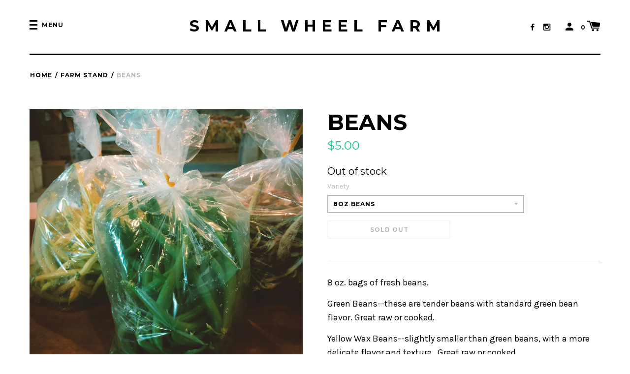

--- FILE ---
content_type: text/html; charset=utf-8
request_url: https://www.smallwheelfarm.com/collections/farm-stand/products/beans-1-lb
body_size: 17415
content:
<!doctype html>
<!--[if IE 8]><html class="no-js lt-ie9" lang="en"> <![endif]-->
<!--[if IE 9 ]><html class="ie9 no-js"> <![endif]-->
<!--[if (gt IE 9)|!(IE)]><!--> <html class="no-js"> <!--<![endif]-->
<head>


  <!-- Basic page needs ================================================== -->
  <meta charset="utf-8">
  <meta http-equiv="X-UA-Compatible" content="IE=edge,chrome=1">

  

  <!-- Title and description ================================================== -->
  <title>
  Beans &ndash; Small Wheel Farm
  </title>

  
  <meta name="description" content="8 oz. bags of fresh beans. Green Beans--these are tender beans with standard green bean flavor. Great raw or cooked. Yellow Wax Beans--slightly smaller than green beans, with a more delicate flavor and texture.  Great raw or cooked. Dragon Tongue Beans--an heirloom variety that is extra juicy and tender.  These have gr">
  


  <!-- Helpers ================================================== -->
  <!-- /snippets/social-meta-tags.liquid -->
<!-- /snippets/social-meta-tags.liquid -->


  <meta property="og:type" content="product">
  <meta property="og:title" content="Beans">
  
  <meta property="og:image" content="http://www.smallwheelfarm.com/cdn/shop/products/IMG_2350_grande.jpg?v=1596567588">
  <meta property="og:image:secure_url" content="https://www.smallwheelfarm.com/cdn/shop/products/IMG_2350_grande.jpg?v=1596567588">
  
  <meta property="og:price:amount" content="5.00">
  <meta property="og:price:currency" content="USD">


  <meta property="og:description" content="8 oz. bags of fresh beans. Green Beans--these are tender beans with standard green bean flavor. Great raw or cooked. Yellow Wax Beans--slightly smaller than green beans, with a more delicate flavor and texture.  Great raw or cooked. Dragon Tongue Beans--an heirloom variety that is extra juicy and tender.  These have gr">

  <meta property="og:url" content="https://www.smallwheelfarm.com/products/beans-1-lb">
  <meta property="og:site_name" content="Small Wheel Farm">





<meta name="twitter:card" content="summary">

  <meta name="twitter:title" content="Beans">
  <meta name="twitter:description" content="8 oz. bags of fresh beans.
Green Beans--these are tender beans with standard green bean flavor. Great raw or cooked.
Yellow Wax Beans--slightly smaller than green beans, with a more delicate flavor and texture.  Great raw or cooked.
Dragon Tongue Beans--an heirloom variety that is extra juicy and tender.  These have great flavor that is &quot;beanier&quot; than regular green beans.  Note that the purple will fade with cooking.  Great raw.">
  <meta name="twitter:image" content="https://www.smallwheelfarm.com/cdn/shop/products/IMG_2350_medium.jpg?v=1596567588">
  <meta name="twitter:image:width" content="240">
  <meta name="twitter:image:height" content="240">


  <link rel="canonical" href="https://www.smallwheelfarm.com/products/beans-1-lb">
  <meta name="viewport" content="width=device-width,initial-scale=1,shrink-to-fit=no">
  <meta name="theme-color" content="">

  <!-- CSS ================================================== -->
  <link href="//www.smallwheelfarm.com/cdn/shop/t/2/assets/label.scss.css?v=45411885859984016571759249986" rel="stylesheet" type="text/css" media="all" />
  <!-- /snippets/type.liquid -->

<link href='//fonts.googleapis.com/css?family=Montserrat:400,700|Karla:400,700,400italic,700italic' rel='stylesheet' type='text/css'>





  <!-- Header hook for plugins ================================================== -->
  <script>window.performance && window.performance.mark && window.performance.mark('shopify.content_for_header.start');</script><meta id="shopify-digital-wallet" name="shopify-digital-wallet" content="/17701651/digital_wallets/dialog">
<meta name="shopify-checkout-api-token" content="064bbdd2ca882dbe6ae5cdecfc0f724f">
<link rel="alternate" type="application/json+oembed" href="https://www.smallwheelfarm.com/products/beans-1-lb.oembed">
<script async="async" src="/checkouts/internal/preloads.js?locale=en-US"></script>
<link rel="preconnect" href="https://shop.app" crossorigin="anonymous">
<script async="async" src="https://shop.app/checkouts/internal/preloads.js?locale=en-US&shop_id=17701651" crossorigin="anonymous"></script>
<script id="apple-pay-shop-capabilities" type="application/json">{"shopId":17701651,"countryCode":"US","currencyCode":"USD","merchantCapabilities":["supports3DS"],"merchantId":"gid:\/\/shopify\/Shop\/17701651","merchantName":"Small Wheel Farm","requiredBillingContactFields":["postalAddress","email","phone"],"requiredShippingContactFields":["postalAddress","email","phone"],"shippingType":"shipping","supportedNetworks":["visa","masterCard","amex","discover","elo","jcb"],"total":{"type":"pending","label":"Small Wheel Farm","amount":"1.00"},"shopifyPaymentsEnabled":true,"supportsSubscriptions":true}</script>
<script id="shopify-features" type="application/json">{"accessToken":"064bbdd2ca882dbe6ae5cdecfc0f724f","betas":["rich-media-storefront-analytics"],"domain":"www.smallwheelfarm.com","predictiveSearch":true,"shopId":17701651,"locale":"en"}</script>
<script>var Shopify = Shopify || {};
Shopify.shop = "small-wheel-farm.myshopify.com";
Shopify.locale = "en";
Shopify.currency = {"active":"USD","rate":"1.0"};
Shopify.country = "US";
Shopify.theme = {"name":"Label","id":167679504,"schema_name":"Label","schema_version":"1.0.11","theme_store_id":773,"role":"main"};
Shopify.theme.handle = "null";
Shopify.theme.style = {"id":null,"handle":null};
Shopify.cdnHost = "www.smallwheelfarm.com/cdn";
Shopify.routes = Shopify.routes || {};
Shopify.routes.root = "/";</script>
<script type="module">!function(o){(o.Shopify=o.Shopify||{}).modules=!0}(window);</script>
<script>!function(o){function n(){var o=[];function n(){o.push(Array.prototype.slice.apply(arguments))}return n.q=o,n}var t=o.Shopify=o.Shopify||{};t.loadFeatures=n(),t.autoloadFeatures=n()}(window);</script>
<script>
  window.ShopifyPay = window.ShopifyPay || {};
  window.ShopifyPay.apiHost = "shop.app\/pay";
  window.ShopifyPay.redirectState = null;
</script>
<script id="shop-js-analytics" type="application/json">{"pageType":"product"}</script>
<script defer="defer" async type="module" src="//www.smallwheelfarm.com/cdn/shopifycloud/shop-js/modules/v2/client.init-shop-cart-sync_BdyHc3Nr.en.esm.js"></script>
<script defer="defer" async type="module" src="//www.smallwheelfarm.com/cdn/shopifycloud/shop-js/modules/v2/chunk.common_Daul8nwZ.esm.js"></script>
<script type="module">
  await import("//www.smallwheelfarm.com/cdn/shopifycloud/shop-js/modules/v2/client.init-shop-cart-sync_BdyHc3Nr.en.esm.js");
await import("//www.smallwheelfarm.com/cdn/shopifycloud/shop-js/modules/v2/chunk.common_Daul8nwZ.esm.js");

  window.Shopify.SignInWithShop?.initShopCartSync?.({"fedCMEnabled":true,"windoidEnabled":true});

</script>
<script>
  window.Shopify = window.Shopify || {};
  if (!window.Shopify.featureAssets) window.Shopify.featureAssets = {};
  window.Shopify.featureAssets['shop-js'] = {"shop-cart-sync":["modules/v2/client.shop-cart-sync_QYOiDySF.en.esm.js","modules/v2/chunk.common_Daul8nwZ.esm.js"],"init-fed-cm":["modules/v2/client.init-fed-cm_DchLp9rc.en.esm.js","modules/v2/chunk.common_Daul8nwZ.esm.js"],"shop-button":["modules/v2/client.shop-button_OV7bAJc5.en.esm.js","modules/v2/chunk.common_Daul8nwZ.esm.js"],"init-windoid":["modules/v2/client.init-windoid_DwxFKQ8e.en.esm.js","modules/v2/chunk.common_Daul8nwZ.esm.js"],"shop-cash-offers":["modules/v2/client.shop-cash-offers_DWtL6Bq3.en.esm.js","modules/v2/chunk.common_Daul8nwZ.esm.js","modules/v2/chunk.modal_CQq8HTM6.esm.js"],"shop-toast-manager":["modules/v2/client.shop-toast-manager_CX9r1SjA.en.esm.js","modules/v2/chunk.common_Daul8nwZ.esm.js"],"init-shop-email-lookup-coordinator":["modules/v2/client.init-shop-email-lookup-coordinator_UhKnw74l.en.esm.js","modules/v2/chunk.common_Daul8nwZ.esm.js"],"pay-button":["modules/v2/client.pay-button_DzxNnLDY.en.esm.js","modules/v2/chunk.common_Daul8nwZ.esm.js"],"avatar":["modules/v2/client.avatar_BTnouDA3.en.esm.js"],"init-shop-cart-sync":["modules/v2/client.init-shop-cart-sync_BdyHc3Nr.en.esm.js","modules/v2/chunk.common_Daul8nwZ.esm.js"],"shop-login-button":["modules/v2/client.shop-login-button_D8B466_1.en.esm.js","modules/v2/chunk.common_Daul8nwZ.esm.js","modules/v2/chunk.modal_CQq8HTM6.esm.js"],"init-customer-accounts-sign-up":["modules/v2/client.init-customer-accounts-sign-up_C8fpPm4i.en.esm.js","modules/v2/client.shop-login-button_D8B466_1.en.esm.js","modules/v2/chunk.common_Daul8nwZ.esm.js","modules/v2/chunk.modal_CQq8HTM6.esm.js"],"init-shop-for-new-customer-accounts":["modules/v2/client.init-shop-for-new-customer-accounts_CVTO0Ztu.en.esm.js","modules/v2/client.shop-login-button_D8B466_1.en.esm.js","modules/v2/chunk.common_Daul8nwZ.esm.js","modules/v2/chunk.modal_CQq8HTM6.esm.js"],"init-customer-accounts":["modules/v2/client.init-customer-accounts_dRgKMfrE.en.esm.js","modules/v2/client.shop-login-button_D8B466_1.en.esm.js","modules/v2/chunk.common_Daul8nwZ.esm.js","modules/v2/chunk.modal_CQq8HTM6.esm.js"],"shop-follow-button":["modules/v2/client.shop-follow-button_CkZpjEct.en.esm.js","modules/v2/chunk.common_Daul8nwZ.esm.js","modules/v2/chunk.modal_CQq8HTM6.esm.js"],"lead-capture":["modules/v2/client.lead-capture_BntHBhfp.en.esm.js","modules/v2/chunk.common_Daul8nwZ.esm.js","modules/v2/chunk.modal_CQq8HTM6.esm.js"],"checkout-modal":["modules/v2/client.checkout-modal_CfxcYbTm.en.esm.js","modules/v2/chunk.common_Daul8nwZ.esm.js","modules/v2/chunk.modal_CQq8HTM6.esm.js"],"shop-login":["modules/v2/client.shop-login_Da4GZ2H6.en.esm.js","modules/v2/chunk.common_Daul8nwZ.esm.js","modules/v2/chunk.modal_CQq8HTM6.esm.js"],"payment-terms":["modules/v2/client.payment-terms_MV4M3zvL.en.esm.js","modules/v2/chunk.common_Daul8nwZ.esm.js","modules/v2/chunk.modal_CQq8HTM6.esm.js"]};
</script>
<script>(function() {
  var isLoaded = false;
  function asyncLoad() {
    if (isLoaded) return;
    isLoaded = true;
    var urls = ["https:\/\/chimpstatic.com\/mcjs-connected\/js\/users\/72cd6c58ac1a9d289d2b7c44a\/7efeec732f528f8d5674329b8.js?shop=small-wheel-farm.myshopify.com","https:\/\/cdn.nfcube.com\/instafeed-dc8497877dd8ebbf1940d014e08cdc46.js?shop=small-wheel-farm.myshopify.com"];
    for (var i = 0; i < urls.length; i++) {
      var s = document.createElement('script');
      s.type = 'text/javascript';
      s.async = true;
      s.src = urls[i];
      var x = document.getElementsByTagName('script')[0];
      x.parentNode.insertBefore(s, x);
    }
  };
  if(window.attachEvent) {
    window.attachEvent('onload', asyncLoad);
  } else {
    window.addEventListener('load', asyncLoad, false);
  }
})();</script>
<script id="__st">var __st={"a":17701651,"offset":-21600,"reqid":"4fe8751e-1b4c-4cc7-a8ac-5c279f20b126-1769019331","pageurl":"www.smallwheelfarm.com\/collections\/farm-stand\/products\/beans-1-lb","u":"e2072b74b490","p":"product","rtyp":"product","rid":9793556368};</script>
<script>window.ShopifyPaypalV4VisibilityTracking = true;</script>
<script id="captcha-bootstrap">!function(){'use strict';const t='contact',e='account',n='new_comment',o=[[t,t],['blogs',n],['comments',n],[t,'customer']],c=[[e,'customer_login'],[e,'guest_login'],[e,'recover_customer_password'],[e,'create_customer']],r=t=>t.map((([t,e])=>`form[action*='/${t}']:not([data-nocaptcha='true']) input[name='form_type'][value='${e}']`)).join(','),a=t=>()=>t?[...document.querySelectorAll(t)].map((t=>t.form)):[];function s(){const t=[...o],e=r(t);return a(e)}const i='password',u='form_key',d=['recaptcha-v3-token','g-recaptcha-response','h-captcha-response',i],f=()=>{try{return window.sessionStorage}catch{return}},m='__shopify_v',_=t=>t.elements[u];function p(t,e,n=!1){try{const o=window.sessionStorage,c=JSON.parse(o.getItem(e)),{data:r}=function(t){const{data:e,action:n}=t;return t[m]||n?{data:e,action:n}:{data:t,action:n}}(c);for(const[e,n]of Object.entries(r))t.elements[e]&&(t.elements[e].value=n);n&&o.removeItem(e)}catch(o){console.error('form repopulation failed',{error:o})}}const l='form_type',E='cptcha';function T(t){t.dataset[E]=!0}const w=window,h=w.document,L='Shopify',v='ce_forms',y='captcha';let A=!1;((t,e)=>{const n=(g='f06e6c50-85a8-45c8-87d0-21a2b65856fe',I='https://cdn.shopify.com/shopifycloud/storefront-forms-hcaptcha/ce_storefront_forms_captcha_hcaptcha.v1.5.2.iife.js',D={infoText:'Protected by hCaptcha',privacyText:'Privacy',termsText:'Terms'},(t,e,n)=>{const o=w[L][v],c=o.bindForm;if(c)return c(t,g,e,D).then(n);var r;o.q.push([[t,g,e,D],n]),r=I,A||(h.body.append(Object.assign(h.createElement('script'),{id:'captcha-provider',async:!0,src:r})),A=!0)});var g,I,D;w[L]=w[L]||{},w[L][v]=w[L][v]||{},w[L][v].q=[],w[L][y]=w[L][y]||{},w[L][y].protect=function(t,e){n(t,void 0,e),T(t)},Object.freeze(w[L][y]),function(t,e,n,w,h,L){const[v,y,A,g]=function(t,e,n){const i=e?o:[],u=t?c:[],d=[...i,...u],f=r(d),m=r(i),_=r(d.filter((([t,e])=>n.includes(e))));return[a(f),a(m),a(_),s()]}(w,h,L),I=t=>{const e=t.target;return e instanceof HTMLFormElement?e:e&&e.form},D=t=>v().includes(t);t.addEventListener('submit',(t=>{const e=I(t);if(!e)return;const n=D(e)&&!e.dataset.hcaptchaBound&&!e.dataset.recaptchaBound,o=_(e),c=g().includes(e)&&(!o||!o.value);(n||c)&&t.preventDefault(),c&&!n&&(function(t){try{if(!f())return;!function(t){const e=f();if(!e)return;const n=_(t);if(!n)return;const o=n.value;o&&e.removeItem(o)}(t);const e=Array.from(Array(32),(()=>Math.random().toString(36)[2])).join('');!function(t,e){_(t)||t.append(Object.assign(document.createElement('input'),{type:'hidden',name:u})),t.elements[u].value=e}(t,e),function(t,e){const n=f();if(!n)return;const o=[...t.querySelectorAll(`input[type='${i}']`)].map((({name:t})=>t)),c=[...d,...o],r={};for(const[a,s]of new FormData(t).entries())c.includes(a)||(r[a]=s);n.setItem(e,JSON.stringify({[m]:1,action:t.action,data:r}))}(t,e)}catch(e){console.error('failed to persist form',e)}}(e),e.submit())}));const S=(t,e)=>{t&&!t.dataset[E]&&(n(t,e.some((e=>e===t))),T(t))};for(const o of['focusin','change'])t.addEventListener(o,(t=>{const e=I(t);D(e)&&S(e,y())}));const B=e.get('form_key'),M=e.get(l),P=B&&M;t.addEventListener('DOMContentLoaded',(()=>{const t=y();if(P)for(const e of t)e.elements[l].value===M&&p(e,B);[...new Set([...A(),...v().filter((t=>'true'===t.dataset.shopifyCaptcha))])].forEach((e=>S(e,t)))}))}(h,new URLSearchParams(w.location.search),n,t,e,['guest_login'])})(!0,!0)}();</script>
<script integrity="sha256-4kQ18oKyAcykRKYeNunJcIwy7WH5gtpwJnB7kiuLZ1E=" data-source-attribution="shopify.loadfeatures" defer="defer" src="//www.smallwheelfarm.com/cdn/shopifycloud/storefront/assets/storefront/load_feature-a0a9edcb.js" crossorigin="anonymous"></script>
<script crossorigin="anonymous" defer="defer" src="//www.smallwheelfarm.com/cdn/shopifycloud/storefront/assets/shopify_pay/storefront-65b4c6d7.js?v=20250812"></script>
<script data-source-attribution="shopify.dynamic_checkout.dynamic.init">var Shopify=Shopify||{};Shopify.PaymentButton=Shopify.PaymentButton||{isStorefrontPortableWallets:!0,init:function(){window.Shopify.PaymentButton.init=function(){};var t=document.createElement("script");t.src="https://www.smallwheelfarm.com/cdn/shopifycloud/portable-wallets/latest/portable-wallets.en.js",t.type="module",document.head.appendChild(t)}};
</script>
<script data-source-attribution="shopify.dynamic_checkout.buyer_consent">
  function portableWalletsHideBuyerConsent(e){var t=document.getElementById("shopify-buyer-consent"),n=document.getElementById("shopify-subscription-policy-button");t&&n&&(t.classList.add("hidden"),t.setAttribute("aria-hidden","true"),n.removeEventListener("click",e))}function portableWalletsShowBuyerConsent(e){var t=document.getElementById("shopify-buyer-consent"),n=document.getElementById("shopify-subscription-policy-button");t&&n&&(t.classList.remove("hidden"),t.removeAttribute("aria-hidden"),n.addEventListener("click",e))}window.Shopify?.PaymentButton&&(window.Shopify.PaymentButton.hideBuyerConsent=portableWalletsHideBuyerConsent,window.Shopify.PaymentButton.showBuyerConsent=portableWalletsShowBuyerConsent);
</script>
<script data-source-attribution="shopify.dynamic_checkout.cart.bootstrap">document.addEventListener("DOMContentLoaded",(function(){function t(){return document.querySelector("shopify-accelerated-checkout-cart, shopify-accelerated-checkout")}if(t())Shopify.PaymentButton.init();else{new MutationObserver((function(e,n){t()&&(Shopify.PaymentButton.init(),n.disconnect())})).observe(document.body,{childList:!0,subtree:!0})}}));
</script>
<link id="shopify-accelerated-checkout-styles" rel="stylesheet" media="screen" href="https://www.smallwheelfarm.com/cdn/shopifycloud/portable-wallets/latest/accelerated-checkout-backwards-compat.css" crossorigin="anonymous">
<style id="shopify-accelerated-checkout-cart">
        #shopify-buyer-consent {
  margin-top: 1em;
  display: inline-block;
  width: 100%;
}

#shopify-buyer-consent.hidden {
  display: none;
}

#shopify-subscription-policy-button {
  background: none;
  border: none;
  padding: 0;
  text-decoration: underline;
  font-size: inherit;
  cursor: pointer;
}

#shopify-subscription-policy-button::before {
  box-shadow: none;
}

      </style>

<script>window.performance && window.performance.mark && window.performance.mark('shopify.content_for_header.end');</script>
  <!-- /snippets/oldIE-js.liquid -->


<!--[if lt IE 9]>
<script src="//cdnjs.cloudflare.com/ajax/libs/html5shiv/3.7.2/html5shiv.min.js" type="text/javascript"></script>
<script src="//www.smallwheelfarm.com/cdn/shop/t/2/assets/respond.min.js?v=52248677837542619231488239512" type="text/javascript"></script>
<link href="//www.smallwheelfarm.com/cdn/shop/t/2/assets/respond-proxy.html" id="respond-proxy" rel="respond-proxy" />
<link href="//www.smallwheelfarm.com/search?q=ab7eaa4fe6fd6bb6e14fa733ad1878f7" id="respond-redirect" rel="respond-redirect" />
<script src="//www.smallwheelfarm.com/search?q=ab7eaa4fe6fd6bb6e14fa733ad1878f7" type="text/javascript"></script>
<![endif]-->



  <script src="//ajax.googleapis.com/ajax/libs/jquery/1.11.0/jquery.min.js" type="text/javascript"></script>
  <script src="//www.smallwheelfarm.com/cdn/shop/t/2/assets/modernizr.min.js?v=137617515274177302221488239512" type="text/javascript"></script>

  
  
<script src="//www.smallwheelfarm.com/cdn/shop/t/2/assets/hs-slide-cart.js?v=28367386997781846701587246769" type="text/javascript"></script><!-- GS-Inventory Start. Do not change -->
  
  <script class="gsinvProdScript">
    gsInventoryDefaultV = "31590735249472";
    cntImages = 0;
    gsInventoryQty = {};
    gsIncoming = {};    
    gsIncomingDate = {};
    gsInventoryContinue = {};
    gssiproductUrl = "beans-1-lb";
     gsInventoryQty[31590735249472] =  0  ; gsIncomingDate[31590735249472] = ''; gsInventoryContinue[31590735249472] = 'deny'; gsIncoming[31590735249472] =  false  ; cntImages++;     
  </script>

<script class="gsinvdata">


  gsCollectionProducts = {};

  		gsCollectionProduct = {}; 
  		gsCollectionProduct['gsInventoryQty'] = 0; 
        gsCollectionProduct['productId'] = '9650481040';
        gsCollectionProduct['imageCount'] = 1;
        
        
        
        gsCollectionProduct['gsIncoming'] =  false;    
   		gsCollectionProduct['gsInventoryContinue'] = "deny";    
  		gsCollectionProducts['lettuce-mix'] = gsCollectionProduct;

  		gsCollectionProduct = {}; 
  		gsCollectionProduct['gsInventoryQty'] = 0; 
        gsCollectionProduct['productId'] = '9732835472';
        gsCollectionProduct['imageCount'] = 1;
        
        
        
        gsCollectionProduct['gsIncoming'] =  false;    
   		gsCollectionProduct['gsInventoryContinue'] = "deny";    
  		gsCollectionProducts['tomatoes'] = gsCollectionProduct;

  		gsCollectionProduct = {}; 
  		gsCollectionProduct['gsInventoryQty'] = 0; 
        gsCollectionProduct['productId'] = '9686591312';
        gsCollectionProduct['imageCount'] = 2;
        
        
        
        gsCollectionProduct['gsIncoming'] =  false;    
   		gsCollectionProduct['gsInventoryContinue'] = "deny";    
  		gsCollectionProducts['summer-squash'] = gsCollectionProduct;

  		gsCollectionProduct = {}; 
  		gsCollectionProduct['gsInventoryQty'] = 0; 
        gsCollectionProduct['productId'] = '9719597648';
        gsCollectionProduct['imageCount'] = 1;
        
        
        
        gsCollectionProduct['gsIncoming'] =  false;    
   		gsCollectionProduct['gsInventoryContinue'] = "deny";    
  		gsCollectionProducts['pea-pint'] = gsCollectionProduct;

  		gsCollectionProduct = {}; 
  		gsCollectionProduct['gsInventoryQty'] = 0; 
        gsCollectionProduct['productId'] = '9610101456';
        gsCollectionProduct['imageCount'] = 5;
        
        
        
        gsCollectionProduct['gsIncoming'] =  false;    
   		gsCollectionProduct['gsInventoryContinue'] = "deny";    
  		gsCollectionProducts['kale'] = gsCollectionProduct;

  		gsCollectionProduct = {}; 
  		gsCollectionProduct['gsInventoryQty'] = 0; 
        gsCollectionProduct['productId'] = '9793569680';
        gsCollectionProduct['imageCount'] = 2;
        
        
        
        gsCollectionProduct['gsIncoming'] =  false;    
   		gsCollectionProduct['gsInventoryContinue'] = "deny";    
  		gsCollectionProducts['carrot-bunch'] = gsCollectionProduct;

  		gsCollectionProduct = {}; 
  		gsCollectionProduct['gsInventoryQty'] = 0; 
        gsCollectionProduct['productId'] = '52586283031';
        gsCollectionProduct['imageCount'] = 2;
        
        
        
        gsCollectionProduct['gsIncoming'] =  false;    
   		gsCollectionProduct['gsInventoryContinue'] = "deny";    
  		gsCollectionProducts['big-tomato'] = gsCollectionProduct;

  		gsCollectionProduct = {}; 
  		gsCollectionProduct['gsInventoryQty'] = 0; 
        gsCollectionProduct['productId'] = '9825671824';
        gsCollectionProduct['imageCount'] = 1;
        
        
        
        gsCollectionProduct['gsIncoming'] =  false;    
   		gsCollectionProduct['gsInventoryContinue'] = "deny";    
  		gsCollectionProducts['bell-pepper'] = gsCollectionProduct;

  		gsCollectionProduct = {}; 
  		gsCollectionProduct['gsInventoryQty'] = 0; 
        gsCollectionProduct['productId'] = '9770817616';
        gsCollectionProduct['imageCount'] = 2;
        
        
        
        gsCollectionProduct['gsIncoming'] =  false;    
   		gsCollectionProduct['gsInventoryContinue'] = "deny";    
  		gsCollectionProducts['cucumber'] = gsCollectionProduct;

  		gsCollectionProduct = {}; 
  		gsCollectionProduct['gsInventoryQty'] = 0; 
        gsCollectionProduct['productId'] = '9838183952';
        gsCollectionProduct['imageCount'] = 5;
        
        
        
        gsCollectionProduct['gsIncoming'] =  false;    
   		gsCollectionProduct['gsInventoryContinue'] = "deny";    
  		gsCollectionProducts['lettuce-full-size-head'] = gsCollectionProduct;

  		gsCollectionProduct = {}; 
  		gsCollectionProduct['gsInventoryQty'] = 0; 
        gsCollectionProduct['productId'] = '9610081872';
        gsCollectionProduct['imageCount'] = 2;
        
        
        
        gsCollectionProduct['gsIncoming'] =  false;    
   		gsCollectionProduct['gsInventoryContinue'] = "deny";    
  		gsCollectionProducts['kohlrabi'] = gsCollectionProduct;

  		gsCollectionProduct = {}; 
  		gsCollectionProduct['gsInventoryQty'] = 0; 
        gsCollectionProduct['productId'] = '9732839056';
        gsCollectionProduct['imageCount'] = 1;
        
        
        
        gsCollectionProduct['gsIncoming'] =  false;    
   		gsCollectionProduct['gsInventoryContinue'] = "deny";    
  		gsCollectionProducts['scallion'] = gsCollectionProduct;

  		gsCollectionProduct = {}; 
  		gsCollectionProduct['gsInventoryQty'] = 0; 
        gsCollectionProduct['productId'] = '9650454096';
        gsCollectionProduct['imageCount'] = 1;
        
        
        
        gsCollectionProduct['gsIncoming'] =  false;    
   		gsCollectionProduct['gsInventoryContinue'] = "deny";    
  		gsCollectionProducts['rainbow-chard'] = gsCollectionProduct;

  		gsCollectionProduct = {}; 
  		gsCollectionProduct['gsInventoryQty'] = 0; 
        gsCollectionProduct['productId'] = '9610068752';
        gsCollectionProduct['imageCount'] = 1;
        
        
        
        gsCollectionProduct['gsIncoming'] =  false;    
   		gsCollectionProduct['gsInventoryContinue'] = "deny";    
  		gsCollectionProducts['turnips'] = gsCollectionProduct;

  		gsCollectionProduct = {}; 
  		gsCollectionProduct['gsInventoryQty'] = 0; 
        gsCollectionProduct['productId'] = '9747735312';
        gsCollectionProduct['imageCount'] = 1;
        
        
        
        gsCollectionProduct['gsIncoming'] =  false;    
   		gsCollectionProduct['gsInventoryContinue'] = "deny";    
  		gsCollectionProducts['onion-bunch-green-top'] = gsCollectionProduct;

  		gsCollectionProduct = {}; 
  		gsCollectionProduct['gsInventoryQty'] = 0; 
        gsCollectionProduct['productId'] = '9793556368';
        gsCollectionProduct['imageCount'] = 1;
        
        
        
        gsCollectionProduct['gsIncoming'] =  false;    
   		gsCollectionProduct['gsInventoryContinue'] = "deny";    
  		gsCollectionProducts['beans-1-lb'] = gsCollectionProduct;

  		gsCollectionProduct = {}; 
  		gsCollectionProduct['gsInventoryQty'] = 0; 
        gsCollectionProduct['productId'] = '9694947984';
        gsCollectionProduct['imageCount'] = 1;
        
        
        
        gsCollectionProduct['gsIncoming'] =  false;    
   		gsCollectionProduct['gsInventoryContinue'] = "deny";    
  		gsCollectionProducts['broccoli'] = gsCollectionProduct;

  		gsCollectionProduct = {}; 
  		gsCollectionProduct['gsInventoryQty'] = 0; 
        gsCollectionProduct['productId'] = '9825680592';
        gsCollectionProduct['imageCount'] = 1;
        
        
        
        gsCollectionProduct['gsIncoming'] =  false;    
   		gsCollectionProduct['gsInventoryContinue'] = "deny";    
  		gsCollectionProducts['parsley'] = gsCollectionProduct;

  		gsCollectionProduct = {}; 
  		gsCollectionProduct['gsInventoryQty'] = 0; 
        gsCollectionProduct['productId'] = '9610100240';
        gsCollectionProduct['imageCount'] = 1;
        
        
        
        gsCollectionProduct['gsIncoming'] =  false;    
   		gsCollectionProduct['gsInventoryContinue'] = "deny";    
  		gsCollectionProducts['pac-choi'] = gsCollectionProduct;

  		gsCollectionProduct = {}; 
  		gsCollectionProduct['gsInventoryQty'] = 0; 
        gsCollectionProduct['productId'] = '134568345623';
        gsCollectionProduct['imageCount'] = 1;
        
        
        
        gsCollectionProduct['gsIncoming'] =  false;    
   		gsCollectionProduct['gsInventoryContinue'] = "deny";    
  		gsCollectionProducts['cilantro'] = gsCollectionProduct;

  		gsCollectionProduct = {}; 
  		gsCollectionProduct['gsInventoryQty'] = 0; 
        gsCollectionProduct['productId'] = '9825677200';
        gsCollectionProduct['imageCount'] = 1;
        
        
        
        gsCollectionProduct['gsIncoming'] =  false;    
   		gsCollectionProduct['gsInventoryContinue'] = "deny";    
  		gsCollectionProducts['hot-peppers'] = gsCollectionProduct;

  		gsCollectionProduct = {}; 
  		gsCollectionProduct['gsInventoryQty'] = 0; 
        gsCollectionProduct['productId'] = '9610086992';
        gsCollectionProduct['imageCount'] = 1;
        
        
        
        gsCollectionProduct['gsIncoming'] =  false;    
   		gsCollectionProduct['gsInventoryContinue'] = "deny";    
  		gsCollectionProducts['greens-mix'] = gsCollectionProduct;

  		gsCollectionProduct = {}; 
  		gsCollectionProduct['gsInventoryQty'] = 0; 
        gsCollectionProduct['productId'] = '9610097744';
        gsCollectionProduct['imageCount'] = 2;
        
        
        
        gsCollectionProduct['gsIncoming'] =  false;    
   		gsCollectionProduct['gsInventoryContinue'] = "deny";    
  		gsCollectionProducts['greens-mix-1'] = gsCollectionProduct;

  		gsCollectionProduct = {}; 
  		gsCollectionProduct['gsInventoryQty'] = 0; 
        gsCollectionProduct['productId'] = '32112771095';
        gsCollectionProduct['imageCount'] = 1;
        
        
        
        gsCollectionProduct['gsIncoming'] =  false;    
   		gsCollectionProduct['gsInventoryContinue'] = "deny";    
  		gsCollectionProducts['eggplant'] = gsCollectionProduct;

  		gsCollectionProduct = {}; 
  		gsCollectionProduct['gsInventoryQty'] = 0; 
        gsCollectionProduct['productId'] = '9825662800';
        gsCollectionProduct['imageCount'] = 1;
        
        
        
        gsCollectionProduct['gsIncoming'] =  false;    
   		gsCollectionProduct['gsInventoryContinue'] = "deny";    
  		gsCollectionProducts['shishito-peppers'] = gsCollectionProduct;

  		gsCollectionProduct = {}; 
  		gsCollectionProduct['gsInventoryQty'] = 0; 
        gsCollectionProduct['productId'] = '9766868816';
        gsCollectionProduct['imageCount'] = 1;
        
        
        
        gsCollectionProduct['gsIncoming'] =  false;    
   		gsCollectionProduct['gsInventoryContinue'] = "deny";    
  		gsCollectionProducts['basil-1-4-lb-bag'] = gsCollectionProduct;

  		gsCollectionProduct = {}; 
  		gsCollectionProduct['gsInventoryQty'] = 0; 
        gsCollectionProduct['productId'] = '3965351428119';
        gsCollectionProduct['imageCount'] = 0;
        
        
        
        gsCollectionProduct['gsIncoming'] =  false;    
   		gsCollectionProduct['gsInventoryContinue'] = "deny";    
  		gsCollectionProducts['onion-dry-single'] = gsCollectionProduct;

  		gsCollectionProduct = {}; 
  		gsCollectionProduct['gsInventoryQty'] = 0; 
        gsCollectionProduct['productId'] = '6805691498669';
        gsCollectionProduct['imageCount'] = 1;
        
        
        
        gsCollectionProduct['gsIncoming'] =  false;    
   		gsCollectionProduct['gsInventoryContinue'] = "deny";    
  		gsCollectionProducts['fennel'] = gsCollectionProduct;

  		gsCollectionProduct = {}; 
  		gsCollectionProduct['gsInventoryQty'] = 0; 
        gsCollectionProduct['productId'] = '5558919987363';
        gsCollectionProduct['imageCount'] = 1;
        
        
        
        gsCollectionProduct['gsIncoming'] =  false;    
   		gsCollectionProduct['gsInventoryContinue'] = "deny";    
  		gsCollectionProducts['arugula'] = gsCollectionProduct;

  		gsCollectionProduct = {}; 
  		gsCollectionProduct['gsInventoryQty'] = 0; 
        gsCollectionProduct['productId'] = '9793578256';
        gsCollectionProduct['imageCount'] = 1;
        
        
        
        gsCollectionProduct['gsIncoming'] =  false;    
   		gsCollectionProduct['gsInventoryContinue'] = "deny";    
  		gsCollectionProducts['cauliflower'] = gsCollectionProduct;

  		gsCollectionProduct = {}; 
  		gsCollectionProduct['gsInventoryQty'] = 0; 
        gsCollectionProduct['productId'] = '6833825153197';
        gsCollectionProduct['imageCount'] = 1;
        
        
        
        gsCollectionProduct['gsIncoming'] =  false;    
   		gsCollectionProduct['gsInventoryContinue'] = "deny";    
  		gsCollectionProducts['celery'] = gsCollectionProduct;

  		gsCollectionProduct = {}; 
  		gsCollectionProduct['gsInventoryQty'] = 0; 
        gsCollectionProduct['productId'] = '1458156699671';
        gsCollectionProduct['imageCount'] = 0;
        
        
        
        gsCollectionProduct['gsIncoming'] =  false;    
   		gsCollectionProduct['gsInventoryContinue'] = "deny";    
  		gsCollectionProducts['garlic'] = gsCollectionProduct;

  		gsCollectionProduct = {}; 
  		gsCollectionProduct['gsInventoryQty'] = 0; 
        gsCollectionProduct['productId'] = '9694943696';
        gsCollectionProduct['imageCount'] = 1;
        
        
        
        gsCollectionProduct['gsIncoming'] =  false;    
   		gsCollectionProduct['gsInventoryContinue'] = "deny";    
  		gsCollectionProducts['beets'] = gsCollectionProduct;

  		gsCollectionProduct = {}; 
  		gsCollectionProduct['gsInventoryQty'] = 0; 
        gsCollectionProduct['productId'] = '6899973324973';
        gsCollectionProduct['imageCount'] = 1;
        
        
        
        gsCollectionProduct['gsIncoming'] =  false;    
   		gsCollectionProduct['gsInventoryContinue'] = "deny";    
  		gsCollectionProducts['tomatillos'] = gsCollectionProduct;

  		gsCollectionProduct = {}; 
  		gsCollectionProduct['gsInventoryQty'] = 0; 
        gsCollectionProduct['productId'] = '6899956416685';
        gsCollectionProduct['imageCount'] = 1;
        
        
        
        gsCollectionProduct['gsIncoming'] =  false;    
   		gsCollectionProduct['gsInventoryContinue'] = "deny";    
  		gsCollectionProducts['yellow-onion'] = gsCollectionProduct;

  		gsCollectionProduct = {}; 
  		gsCollectionProduct['gsInventoryQty'] = 0; 
        gsCollectionProduct['productId'] = '1389927170071';
        gsCollectionProduct['imageCount'] = 0;
        
        
        
        gsCollectionProduct['gsIncoming'] =  false;    
   		gsCollectionProduct['gsInventoryContinue'] = "deny";    
  		gsCollectionProducts['cabbage'] = gsCollectionProduct;

  		gsCollectionProduct = {}; 
  		gsCollectionProduct['gsInventoryQty'] = 0; 
        gsCollectionProduct['productId'] = '9610074192';
        gsCollectionProduct['imageCount'] = 2;
        
        
        
        gsCollectionProduct['gsIncoming'] =  false;    
   		gsCollectionProduct['gsInventoryContinue'] = "deny";    
  		gsCollectionProducts['radish'] = gsCollectionProduct;

  		gsCollectionProduct = {}; 
  		gsCollectionProduct['gsInventoryQty'] = 0; 
        gsCollectionProduct['productId'] = '6899959824557';
        gsCollectionProduct['imageCount'] = 1;
        
        
        
        gsCollectionProduct['gsIncoming'] =  false;    
   		gsCollectionProduct['gsInventoryContinue'] = "deny";    
  		gsCollectionProducts['red-storage-onion'] = gsCollectionProduct;

  		gsCollectionProduct = {}; 
  		gsCollectionProduct['gsInventoryQty'] = 0; 
        gsCollectionProduct['productId'] = '7766236561657';
        gsCollectionProduct['imageCount'] = 0;
        
        
        
        gsCollectionProduct['gsIncoming'] =  false;    
   		gsCollectionProduct['gsInventoryContinue'] = "continue";    
  		gsCollectionProducts['apples'] = gsCollectionProduct;

  		gsCollectionProduct = {}; 
  		gsCollectionProduct['gsInventoryQty'] = 0; 
        gsCollectionProduct['productId'] = '4464083632192';
        gsCollectionProduct['imageCount'] = 1;
        
        
        
        gsCollectionProduct['gsIncoming'] =  false;    
   		gsCollectionProduct['gsInventoryContinue'] = "deny";    
  		gsCollectionProducts['kale-mix'] = gsCollectionProduct;

  		gsCollectionProduct = {}; 
  		gsCollectionProduct['gsInventoryQty'] = 0; 
        gsCollectionProduct['productId'] = '1384636678167';
        gsCollectionProduct['imageCount'] = 0;
        
        
        
        gsCollectionProduct['gsIncoming'] =  false;    
   		gsCollectionProduct['gsInventoryContinue'] = "deny";    
  		gsCollectionProducts['napa-cabbage'] = gsCollectionProduct;

  		gsCollectionProduct = {}; 
  		gsCollectionProduct['gsInventoryQty'] = 0; 
        gsCollectionProduct['productId'] = '5742324187299';
        gsCollectionProduct['imageCount'] = 2;
        
        
        
        gsCollectionProduct['gsIncoming'] =  false;    
   		gsCollectionProduct['gsInventoryContinue'] = "deny";    
  		gsCollectionProducts['onions-5-lb-bag'] = gsCollectionProduct;

  		gsCollectionProduct = {}; 
  		gsCollectionProduct['gsInventoryQty'] = 0; 
        gsCollectionProduct['productId'] = '1353336815639';
        gsCollectionProduct['imageCount'] = 0;
        
        
        
        gsCollectionProduct['gsIncoming'] =  false;    
   		gsCollectionProduct['gsInventoryContinue'] = "deny";    
  		gsCollectionProducts['romaine-leaf-bag-12oz'] = gsCollectionProduct;

  		gsCollectionProduct = {}; 
  		gsCollectionProduct['gsInventoryQty'] = 0; 
        gsCollectionProduct['productId'] = '119179771927';
        gsCollectionProduct['imageCount'] = 0;
        
        
        
        gsCollectionProduct['gsIncoming'] =  false;    
   		gsCollectionProduct['gsInventoryContinue'] = "deny";    
  		gsCollectionProducts['dill-bunch'] = gsCollectionProduct;

  		gsCollectionProduct = {}; 
  		gsCollectionProduct['gsInventoryQty'] = 0; 
        gsCollectionProduct['productId'] = '5411764764835';
        gsCollectionProduct['imageCount'] = 0;
        
        
        
        gsCollectionProduct['gsIncoming'] =  false;    
   		gsCollectionProduct['gsInventoryContinue'] = "deny";    
  		gsCollectionProducts['tart-cherries'] = gsCollectionProduct;

  		gsCollectionProduct = {}; 
  		gsCollectionProduct['gsInventoryQty'] = 0; 
        gsCollectionProduct['productId'] = '5742338572451';
        gsCollectionProduct['imageCount'] = 1;
        
        
        
        gsCollectionProduct['gsIncoming'] =  false;    
   		gsCollectionProduct['gsInventoryContinue'] = "deny";    
  		gsCollectionProducts['small-bell-peppers-5-pack'] = gsCollectionProduct;
                              
  </script>

<script async type="text/javascript" src="https://gravity-apps.com/showinventory/js/shopify/gsinventory3841.js?v=gs0795d0af4eb2ded42bc52fb4095d61ff"></script>
<!-- GS-Inventory End. Do not change  --><link href="https://monorail-edge.shopifysvc.com" rel="dns-prefetch">
<script>(function(){if ("sendBeacon" in navigator && "performance" in window) {try {var session_token_from_headers = performance.getEntriesByType('navigation')[0].serverTiming.find(x => x.name == '_s').description;} catch {var session_token_from_headers = undefined;}var session_cookie_matches = document.cookie.match(/_shopify_s=([^;]*)/);var session_token_from_cookie = session_cookie_matches && session_cookie_matches.length === 2 ? session_cookie_matches[1] : "";var session_token = session_token_from_headers || session_token_from_cookie || "";function handle_abandonment_event(e) {var entries = performance.getEntries().filter(function(entry) {return /monorail-edge.shopifysvc.com/.test(entry.name);});if (!window.abandonment_tracked && entries.length === 0) {window.abandonment_tracked = true;var currentMs = Date.now();var navigation_start = performance.timing.navigationStart;var payload = {shop_id: 17701651,url: window.location.href,navigation_start,duration: currentMs - navigation_start,session_token,page_type: "product"};window.navigator.sendBeacon("https://monorail-edge.shopifysvc.com/v1/produce", JSON.stringify({schema_id: "online_store_buyer_site_abandonment/1.1",payload: payload,metadata: {event_created_at_ms: currentMs,event_sent_at_ms: currentMs}}));}}window.addEventListener('pagehide', handle_abandonment_event);}}());</script>
<script id="web-pixels-manager-setup">(function e(e,d,r,n,o){if(void 0===o&&(o={}),!Boolean(null===(a=null===(i=window.Shopify)||void 0===i?void 0:i.analytics)||void 0===a?void 0:a.replayQueue)){var i,a;window.Shopify=window.Shopify||{};var t=window.Shopify;t.analytics=t.analytics||{};var s=t.analytics;s.replayQueue=[],s.publish=function(e,d,r){return s.replayQueue.push([e,d,r]),!0};try{self.performance.mark("wpm:start")}catch(e){}var l=function(){var e={modern:/Edge?\/(1{2}[4-9]|1[2-9]\d|[2-9]\d{2}|\d{4,})\.\d+(\.\d+|)|Firefox\/(1{2}[4-9]|1[2-9]\d|[2-9]\d{2}|\d{4,})\.\d+(\.\d+|)|Chrom(ium|e)\/(9{2}|\d{3,})\.\d+(\.\d+|)|(Maci|X1{2}).+ Version\/(15\.\d+|(1[6-9]|[2-9]\d|\d{3,})\.\d+)([,.]\d+|)( \(\w+\)|)( Mobile\/\w+|) Safari\/|Chrome.+OPR\/(9{2}|\d{3,})\.\d+\.\d+|(CPU[ +]OS|iPhone[ +]OS|CPU[ +]iPhone|CPU IPhone OS|CPU iPad OS)[ +]+(15[._]\d+|(1[6-9]|[2-9]\d|\d{3,})[._]\d+)([._]\d+|)|Android:?[ /-](13[3-9]|1[4-9]\d|[2-9]\d{2}|\d{4,})(\.\d+|)(\.\d+|)|Android.+Firefox\/(13[5-9]|1[4-9]\d|[2-9]\d{2}|\d{4,})\.\d+(\.\d+|)|Android.+Chrom(ium|e)\/(13[3-9]|1[4-9]\d|[2-9]\d{2}|\d{4,})\.\d+(\.\d+|)|SamsungBrowser\/([2-9]\d|\d{3,})\.\d+/,legacy:/Edge?\/(1[6-9]|[2-9]\d|\d{3,})\.\d+(\.\d+|)|Firefox\/(5[4-9]|[6-9]\d|\d{3,})\.\d+(\.\d+|)|Chrom(ium|e)\/(5[1-9]|[6-9]\d|\d{3,})\.\d+(\.\d+|)([\d.]+$|.*Safari\/(?![\d.]+ Edge\/[\d.]+$))|(Maci|X1{2}).+ Version\/(10\.\d+|(1[1-9]|[2-9]\d|\d{3,})\.\d+)([,.]\d+|)( \(\w+\)|)( Mobile\/\w+|) Safari\/|Chrome.+OPR\/(3[89]|[4-9]\d|\d{3,})\.\d+\.\d+|(CPU[ +]OS|iPhone[ +]OS|CPU[ +]iPhone|CPU IPhone OS|CPU iPad OS)[ +]+(10[._]\d+|(1[1-9]|[2-9]\d|\d{3,})[._]\d+)([._]\d+|)|Android:?[ /-](13[3-9]|1[4-9]\d|[2-9]\d{2}|\d{4,})(\.\d+|)(\.\d+|)|Mobile Safari.+OPR\/([89]\d|\d{3,})\.\d+\.\d+|Android.+Firefox\/(13[5-9]|1[4-9]\d|[2-9]\d{2}|\d{4,})\.\d+(\.\d+|)|Android.+Chrom(ium|e)\/(13[3-9]|1[4-9]\d|[2-9]\d{2}|\d{4,})\.\d+(\.\d+|)|Android.+(UC? ?Browser|UCWEB|U3)[ /]?(15\.([5-9]|\d{2,})|(1[6-9]|[2-9]\d|\d{3,})\.\d+)\.\d+|SamsungBrowser\/(5\.\d+|([6-9]|\d{2,})\.\d+)|Android.+MQ{2}Browser\/(14(\.(9|\d{2,})|)|(1[5-9]|[2-9]\d|\d{3,})(\.\d+|))(\.\d+|)|K[Aa][Ii]OS\/(3\.\d+|([4-9]|\d{2,})\.\d+)(\.\d+|)/},d=e.modern,r=e.legacy,n=navigator.userAgent;return n.match(d)?"modern":n.match(r)?"legacy":"unknown"}(),u="modern"===l?"modern":"legacy",c=(null!=n?n:{modern:"",legacy:""})[u],f=function(e){return[e.baseUrl,"/wpm","/b",e.hashVersion,"modern"===e.buildTarget?"m":"l",".js"].join("")}({baseUrl:d,hashVersion:r,buildTarget:u}),m=function(e){var d=e.version,r=e.bundleTarget,n=e.surface,o=e.pageUrl,i=e.monorailEndpoint;return{emit:function(e){var a=e.status,t=e.errorMsg,s=(new Date).getTime(),l=JSON.stringify({metadata:{event_sent_at_ms:s},events:[{schema_id:"web_pixels_manager_load/3.1",payload:{version:d,bundle_target:r,page_url:o,status:a,surface:n,error_msg:t},metadata:{event_created_at_ms:s}}]});if(!i)return console&&console.warn&&console.warn("[Web Pixels Manager] No Monorail endpoint provided, skipping logging."),!1;try{return self.navigator.sendBeacon.bind(self.navigator)(i,l)}catch(e){}var u=new XMLHttpRequest;try{return u.open("POST",i,!0),u.setRequestHeader("Content-Type","text/plain"),u.send(l),!0}catch(e){return console&&console.warn&&console.warn("[Web Pixels Manager] Got an unhandled error while logging to Monorail."),!1}}}}({version:r,bundleTarget:l,surface:e.surface,pageUrl:self.location.href,monorailEndpoint:e.monorailEndpoint});try{o.browserTarget=l,function(e){var d=e.src,r=e.async,n=void 0===r||r,o=e.onload,i=e.onerror,a=e.sri,t=e.scriptDataAttributes,s=void 0===t?{}:t,l=document.createElement("script"),u=document.querySelector("head"),c=document.querySelector("body");if(l.async=n,l.src=d,a&&(l.integrity=a,l.crossOrigin="anonymous"),s)for(var f in s)if(Object.prototype.hasOwnProperty.call(s,f))try{l.dataset[f]=s[f]}catch(e){}if(o&&l.addEventListener("load",o),i&&l.addEventListener("error",i),u)u.appendChild(l);else{if(!c)throw new Error("Did not find a head or body element to append the script");c.appendChild(l)}}({src:f,async:!0,onload:function(){if(!function(){var e,d;return Boolean(null===(d=null===(e=window.Shopify)||void 0===e?void 0:e.analytics)||void 0===d?void 0:d.initialized)}()){var d=window.webPixelsManager.init(e)||void 0;if(d){var r=window.Shopify.analytics;r.replayQueue.forEach((function(e){var r=e[0],n=e[1],o=e[2];d.publishCustomEvent(r,n,o)})),r.replayQueue=[],r.publish=d.publishCustomEvent,r.visitor=d.visitor,r.initialized=!0}}},onerror:function(){return m.emit({status:"failed",errorMsg:"".concat(f," has failed to load")})},sri:function(e){var d=/^sha384-[A-Za-z0-9+/=]+$/;return"string"==typeof e&&d.test(e)}(c)?c:"",scriptDataAttributes:o}),m.emit({status:"loading"})}catch(e){m.emit({status:"failed",errorMsg:(null==e?void 0:e.message)||"Unknown error"})}}})({shopId: 17701651,storefrontBaseUrl: "https://www.smallwheelfarm.com",extensionsBaseUrl: "https://extensions.shopifycdn.com/cdn/shopifycloud/web-pixels-manager",monorailEndpoint: "https://monorail-edge.shopifysvc.com/unstable/produce_batch",surface: "storefront-renderer",enabledBetaFlags: ["2dca8a86"],webPixelsConfigList: [{"id":"shopify-app-pixel","configuration":"{}","eventPayloadVersion":"v1","runtimeContext":"STRICT","scriptVersion":"0450","apiClientId":"shopify-pixel","type":"APP","privacyPurposes":["ANALYTICS","MARKETING"]},{"id":"shopify-custom-pixel","eventPayloadVersion":"v1","runtimeContext":"LAX","scriptVersion":"0450","apiClientId":"shopify-pixel","type":"CUSTOM","privacyPurposes":["ANALYTICS","MARKETING"]}],isMerchantRequest: false,initData: {"shop":{"name":"Small Wheel Farm","paymentSettings":{"currencyCode":"USD"},"myshopifyDomain":"small-wheel-farm.myshopify.com","countryCode":"US","storefrontUrl":"https:\/\/www.smallwheelfarm.com"},"customer":null,"cart":null,"checkout":null,"productVariants":[{"price":{"amount":5.0,"currencyCode":"USD"},"product":{"title":"Beans","vendor":"Small Wheel Farm","id":"9793556368","untranslatedTitle":"Beans","url":"\/products\/beans-1-lb","type":""},"id":"31590735249472","image":{"src":"\/\/www.smallwheelfarm.com\/cdn\/shop\/products\/IMG_2350.jpg?v=1596567588"},"sku":"beans2","title":"8oz beans","untranslatedTitle":"8oz beans"}],"purchasingCompany":null},},"https://www.smallwheelfarm.com/cdn","fcfee988w5aeb613cpc8e4bc33m6693e112",{"modern":"","legacy":""},{"shopId":"17701651","storefrontBaseUrl":"https:\/\/www.smallwheelfarm.com","extensionBaseUrl":"https:\/\/extensions.shopifycdn.com\/cdn\/shopifycloud\/web-pixels-manager","surface":"storefront-renderer","enabledBetaFlags":"[\"2dca8a86\"]","isMerchantRequest":"false","hashVersion":"fcfee988w5aeb613cpc8e4bc33m6693e112","publish":"custom","events":"[[\"page_viewed\",{}],[\"product_viewed\",{\"productVariant\":{\"price\":{\"amount\":5.0,\"currencyCode\":\"USD\"},\"product\":{\"title\":\"Beans\",\"vendor\":\"Small Wheel Farm\",\"id\":\"9793556368\",\"untranslatedTitle\":\"Beans\",\"url\":\"\/products\/beans-1-lb\",\"type\":\"\"},\"id\":\"31590735249472\",\"image\":{\"src\":\"\/\/www.smallwheelfarm.com\/cdn\/shop\/products\/IMG_2350.jpg?v=1596567588\"},\"sku\":\"beans2\",\"title\":\"8oz beans\",\"untranslatedTitle\":\"8oz beans\"}}]]"});</script><script>
  window.ShopifyAnalytics = window.ShopifyAnalytics || {};
  window.ShopifyAnalytics.meta = window.ShopifyAnalytics.meta || {};
  window.ShopifyAnalytics.meta.currency = 'USD';
  var meta = {"product":{"id":9793556368,"gid":"gid:\/\/shopify\/Product\/9793556368","vendor":"Small Wheel Farm","type":"","handle":"beans-1-lb","variants":[{"id":31590735249472,"price":500,"name":"Beans - 8oz beans","public_title":"8oz beans","sku":"beans2"}],"remote":false},"page":{"pageType":"product","resourceType":"product","resourceId":9793556368,"requestId":"4fe8751e-1b4c-4cc7-a8ac-5c279f20b126-1769019331"}};
  for (var attr in meta) {
    window.ShopifyAnalytics.meta[attr] = meta[attr];
  }
</script>
<script class="analytics">
  (function () {
    var customDocumentWrite = function(content) {
      var jquery = null;

      if (window.jQuery) {
        jquery = window.jQuery;
      } else if (window.Checkout && window.Checkout.$) {
        jquery = window.Checkout.$;
      }

      if (jquery) {
        jquery('body').append(content);
      }
    };

    var hasLoggedConversion = function(token) {
      if (token) {
        return document.cookie.indexOf('loggedConversion=' + token) !== -1;
      }
      return false;
    }

    var setCookieIfConversion = function(token) {
      if (token) {
        var twoMonthsFromNow = new Date(Date.now());
        twoMonthsFromNow.setMonth(twoMonthsFromNow.getMonth() + 2);

        document.cookie = 'loggedConversion=' + token + '; expires=' + twoMonthsFromNow;
      }
    }

    var trekkie = window.ShopifyAnalytics.lib = window.trekkie = window.trekkie || [];
    if (trekkie.integrations) {
      return;
    }
    trekkie.methods = [
      'identify',
      'page',
      'ready',
      'track',
      'trackForm',
      'trackLink'
    ];
    trekkie.factory = function(method) {
      return function() {
        var args = Array.prototype.slice.call(arguments);
        args.unshift(method);
        trekkie.push(args);
        return trekkie;
      };
    };
    for (var i = 0; i < trekkie.methods.length; i++) {
      var key = trekkie.methods[i];
      trekkie[key] = trekkie.factory(key);
    }
    trekkie.load = function(config) {
      trekkie.config = config || {};
      trekkie.config.initialDocumentCookie = document.cookie;
      var first = document.getElementsByTagName('script')[0];
      var script = document.createElement('script');
      script.type = 'text/javascript';
      script.onerror = function(e) {
        var scriptFallback = document.createElement('script');
        scriptFallback.type = 'text/javascript';
        scriptFallback.onerror = function(error) {
                var Monorail = {
      produce: function produce(monorailDomain, schemaId, payload) {
        var currentMs = new Date().getTime();
        var event = {
          schema_id: schemaId,
          payload: payload,
          metadata: {
            event_created_at_ms: currentMs,
            event_sent_at_ms: currentMs
          }
        };
        return Monorail.sendRequest("https://" + monorailDomain + "/v1/produce", JSON.stringify(event));
      },
      sendRequest: function sendRequest(endpointUrl, payload) {
        // Try the sendBeacon API
        if (window && window.navigator && typeof window.navigator.sendBeacon === 'function' && typeof window.Blob === 'function' && !Monorail.isIos12()) {
          var blobData = new window.Blob([payload], {
            type: 'text/plain'
          });

          if (window.navigator.sendBeacon(endpointUrl, blobData)) {
            return true;
          } // sendBeacon was not successful

        } // XHR beacon

        var xhr = new XMLHttpRequest();

        try {
          xhr.open('POST', endpointUrl);
          xhr.setRequestHeader('Content-Type', 'text/plain');
          xhr.send(payload);
        } catch (e) {
          console.log(e);
        }

        return false;
      },
      isIos12: function isIos12() {
        return window.navigator.userAgent.lastIndexOf('iPhone; CPU iPhone OS 12_') !== -1 || window.navigator.userAgent.lastIndexOf('iPad; CPU OS 12_') !== -1;
      }
    };
    Monorail.produce('monorail-edge.shopifysvc.com',
      'trekkie_storefront_load_errors/1.1',
      {shop_id: 17701651,
      theme_id: 167679504,
      app_name: "storefront",
      context_url: window.location.href,
      source_url: "//www.smallwheelfarm.com/cdn/s/trekkie.storefront.cd680fe47e6c39ca5d5df5f0a32d569bc48c0f27.min.js"});

        };
        scriptFallback.async = true;
        scriptFallback.src = '//www.smallwheelfarm.com/cdn/s/trekkie.storefront.cd680fe47e6c39ca5d5df5f0a32d569bc48c0f27.min.js';
        first.parentNode.insertBefore(scriptFallback, first);
      };
      script.async = true;
      script.src = '//www.smallwheelfarm.com/cdn/s/trekkie.storefront.cd680fe47e6c39ca5d5df5f0a32d569bc48c0f27.min.js';
      first.parentNode.insertBefore(script, first);
    };
    trekkie.load(
      {"Trekkie":{"appName":"storefront","development":false,"defaultAttributes":{"shopId":17701651,"isMerchantRequest":null,"themeId":167679504,"themeCityHash":"17799854417223058864","contentLanguage":"en","currency":"USD","eventMetadataId":"0e34f696-a8f1-42d5-bc3c-9faa5a69b887"},"isServerSideCookieWritingEnabled":true,"monorailRegion":"shop_domain","enabledBetaFlags":["65f19447"]},"Session Attribution":{},"S2S":{"facebookCapiEnabled":false,"source":"trekkie-storefront-renderer","apiClientId":580111}}
    );

    var loaded = false;
    trekkie.ready(function() {
      if (loaded) return;
      loaded = true;

      window.ShopifyAnalytics.lib = window.trekkie;

      var originalDocumentWrite = document.write;
      document.write = customDocumentWrite;
      try { window.ShopifyAnalytics.merchantGoogleAnalytics.call(this); } catch(error) {};
      document.write = originalDocumentWrite;

      window.ShopifyAnalytics.lib.page(null,{"pageType":"product","resourceType":"product","resourceId":9793556368,"requestId":"4fe8751e-1b4c-4cc7-a8ac-5c279f20b126-1769019331","shopifyEmitted":true});

      var match = window.location.pathname.match(/checkouts\/(.+)\/(thank_you|post_purchase)/)
      var token = match? match[1]: undefined;
      if (!hasLoggedConversion(token)) {
        setCookieIfConversion(token);
        window.ShopifyAnalytics.lib.track("Viewed Product",{"currency":"USD","variantId":31590735249472,"productId":9793556368,"productGid":"gid:\/\/shopify\/Product\/9793556368","name":"Beans - 8oz beans","price":"5.00","sku":"beans2","brand":"Small Wheel Farm","variant":"8oz beans","category":"","nonInteraction":true,"remote":false},undefined,undefined,{"shopifyEmitted":true});
      window.ShopifyAnalytics.lib.track("monorail:\/\/trekkie_storefront_viewed_product\/1.1",{"currency":"USD","variantId":31590735249472,"productId":9793556368,"productGid":"gid:\/\/shopify\/Product\/9793556368","name":"Beans - 8oz beans","price":"5.00","sku":"beans2","brand":"Small Wheel Farm","variant":"8oz beans","category":"","nonInteraction":true,"remote":false,"referer":"https:\/\/www.smallwheelfarm.com\/collections\/farm-stand\/products\/beans-1-lb"});
      }
    });


        var eventsListenerScript = document.createElement('script');
        eventsListenerScript.async = true;
        eventsListenerScript.src = "//www.smallwheelfarm.com/cdn/shopifycloud/storefront/assets/shop_events_listener-3da45d37.js";
        document.getElementsByTagName('head')[0].appendChild(eventsListenerScript);

})();</script>
<script
  defer
  src="https://www.smallwheelfarm.com/cdn/shopifycloud/perf-kit/shopify-perf-kit-3.0.4.min.js"
  data-application="storefront-renderer"
  data-shop-id="17701651"
  data-render-region="gcp-us-central1"
  data-page-type="product"
  data-theme-instance-id="167679504"
  data-theme-name="Label"
  data-theme-version="1.0.11"
  data-monorail-region="shop_domain"
  data-resource-timing-sampling-rate="10"
  data-shs="true"
  data-shs-beacon="true"
  data-shs-export-with-fetch="true"
  data-shs-logs-sample-rate="1"
  data-shs-beacon-endpoint="https://www.smallwheelfarm.com/api/collect"
></script>
</head>


<body id="beans" class="template-product  ajax-on" >


  <div id="shopify-section-sidebar-menu" class="shopify-section sidebar-menu"><!-- /snippets/drawers.liquid -->
<div id="NavDrawer" class="drawer drawer--left">
  <div class="drawer__header">
      <button type="button" class="js-drawer-close">
        <span class="close-icon"></span>
        <span class="menu-text"> Close menu</span>
      </button>
      <div class="h1 site-header__logo  text-active ">
        
        
          <a href="/" itemprop="url" class="site-header__logo-link">
            <img src="//www.smallwheelfarm.com/cdn/shop/files/FarmLogojpeg_1afb983c-63ea-4f86-8fb6-594ab0017810_300x.jpg?v=1613152481" alt="Small Wheel Farm" itemprop="logo">
          </a>
        
      </div>
  </div>
  <!-- begin mobile-nav -->
  <ul class="drawer-nav">
    
      
      
      
        <li class="drawer-nav__item feature-copy">
          <a href="/" class="drawer-nav__link">Home</a>
        </li>
      
    
      
      
      
        <li class="drawer-nav__item feature-copy">
          <a href="/pages/about-us" class="drawer-nav__link">About Us</a>
        </li>
      
    
      
      
      
        <li class="drawer-nav__item feature-copy">
          <a href="/pages/csa" class="drawer-nav__link">CSA</a>
        </li>
      
    
      
      
      
        <li class="drawer-nav__item feature-copy">
          <a href="/pages/employment" class="drawer-nav__link">Employment</a>
        </li>
      
    
      
      
      
        <li class="drawer-nav__item feature-copy">
          <a href="/blogs/news" class="drawer-nav__link">Farm Diary</a>
        </li>
      
    
      
      
      
        <li class="drawer-nav__item feature-copy drawer-nav__item--active">
          <a href="/collections/farm-stand" class="drawer-nav__link">Farm Stand</a>
        </li>
      
    
      
      
      
        <li class="drawer-nav__item feature-copy">
          <a href="/collections/ceramics" class="drawer-nav__link">Ceramics</a>
        </li>
      
    

    
    
      
        <li class="drawer-nav__item customer-item first">
          <a href="/account/login" id="customer_login_link">Log in</a>
        </li>
        
        <li class="drawer-nav__item customer-item">
          <a href="/account/register" id="customer_register_link">Create account</a>
        </li>
        
      
    
  </ul>

  
  <div class="draw-nav__search">
    <!-- /snippets/search-bar.liquid -->



<form action="/search" method="get" class="input-group search-bar" role="search">
  <input type="search" name="q" value="" placeholder="Search our store" class="input-group-field" aria-label="Search our store">
  <span class="input-group-btn">
    <button type="submit" class="search-btn icon-fallback-text">
      <span class="icon icon-search" aria-hidden="true"></span>
      <span class="fallback-text">Search</span>
    </button>
  </span>
</form>

  </div>
  

  
    <div class="drawer-social">
      <!-- /snippets/social.liquid -->








<ul class="social-list ">

  
    <li>
      <a href="https://www.facebook.com/smallwheelfarm" title="Small Wheel Farm on Facebook" target="_blank">
        <span class="socicon socicon-facebook"></span>
      </a>
    </li>
  
  
  
    <li>
      <a href="https://instagram.com/smallwheelfarm" title="Small Wheel Farm on Instagram" target="_blank">
        <span class="socicon socicon-instagram"></span>
      </a>
    </li>
  
  
  
  
  
  
  
  
  
  
  
  
  
  
  
  
  
  
  
  
  
  
  
  
  
  
  

</ul>
    </div>
  

  <!-- //drawer-nav -->
</div>


</div>

  <div id="PageContainer" class="is-moved-by-drawer">

    <div id="shopify-section-header" class="shopify-section section-site-header">



  
  
  
  
    <style>
      .template-index header.hero-active {
        height: 500px;
      }
    </style>
  
  















<header class="site-header  nav-aligned-left show-border" role="banner">

  
  <div class="wrapper">
    <div class="headerInnerWrap">
      <div class="grid--full grid--table">

        
        
        

        <!-- if logo is on the left -->
        

            

            

        

        <div class="grid__item xlarge--one-third large--one-quarter nav-left-only always-burger-menu medium-down--one-eighth text-left">

          <!-- /snippets/header_burger-menu.liquid -->
<div class="site-header__burger-menu">
  <button type="button" class="js-drawer-open-left" aria-controls="NavDrawer" aria-expanded="false"  tabindex="1">
    <div class="icon-burger">
      <div class="row"></div>
      <div class="row"></div>
      <div class="row"></div>
    </div>
    <span class="menu-text medium-down--hide">Menu</span>
  </button>
</div>

          <!-- /snippets/header_navigation.liquid -->
<!-- begin site-nav -->
<ul class="site-nav" id="AccessibleNav">
  
    
    
    
      <li >
        <a href="/" class="site-nav__link">Home</a>
      </li>
    
  
    
    
    
      <li >
        <a href="/pages/about-us" class="site-nav__link">About Us</a>
      </li>
    
  
    
    
    
      <li >
        <a href="/pages/csa" class="site-nav__link">CSA</a>
      </li>
    
  
    
    
    
      <li >
        <a href="/pages/employment" class="site-nav__link">Employment</a>
      </li>
    
  
    
    
    
      <li >
        <a href="/blogs/news" class="site-nav__link">Farm Diary</a>
      </li>
    
  
    
    
    
      <li class="site-nav--active">
        <a href="/collections/farm-stand" class="site-nav__link">Farm Stand</a>
      </li>
    
  
    
    
    
      <li >
        <a href="/collections/ceramics" class="site-nav__link">Ceramics</a>
      </li>
    
  
</ul>
<!-- //site-nav -->


        </div><!-- end navigation / drawer -->

        <div class="grid__item xlarge--one-third large--two-quarters  medium-down--six-eighths text-center site-title_container">
          
          <!-- /snippets/header_logo.liquid -->




  <div class="h1 site-header__logo  text-active " itemscope itemtype="http://schema.org/Organization">



  
  
  
    <a href="/" itemprop="url" class=" ">Small Wheel Farm</a>
  



  </div>


          
        </div> <!-- end logo -->

        <div class="grid__item xlarge--one-third large--one-quarter  medium-down--one-eighth text-right header-meta">
          <!-- /snippets/header_meta.liquid -->

<!-- /snippets/social.liquid -->








<ul class="social-list medium-down--hide">

  
    <li>
      <a href="https://www.facebook.com/smallwheelfarm" title="Small Wheel Farm on Facebook" target="_blank">
        <span class="socicon socicon-facebook"></span>
      </a>
    </li>
  
  
  
    <li>
      <a href="https://instagram.com/smallwheelfarm" title="Small Wheel Farm on Instagram" target="_blank">
        <span class="socicon socicon-instagram"></span>
      </a>
    </li>
  
  
  
  
  
  
  
  
  
  
  
  
  
  
  
  
  
  
  
  
  
  
  
  
  
  
  

</ul>

<div class="cart-user-box accounts-on">

  
  <a data-list="customer" href="/" class="account-link site-nav--has-dropdown medium-down--hide"><span class="account-icon"></span></a>
  

  


  <a href="/cart" class="site-header__cart-toggle" aria-controls="CartDrawer" aria-expanded="false">
    <span id="CartCount">0</span>
    <span class="icon icon-cart" aria-hidden="true"></span>
  </a>

</div>

        </div><!-- end cart / social -->

      </div><!-- end grid item -->

      <div class="grid--full sub-nav">
        <!-- /snippets/navigation_sub-nav.liquid -->
<!-- sub links -->

  
  
  

  
  
  

  
  
  

  
  
  

  
  
  

  
  
  

  
  
  


<!-- user -->


  <ul class="inline-list child-nav child-list-customer">
  
    <li class="customer-item first">
      <a href="/account/login" id="customer_login_link">Log in</a>
    </li>
    
    <li class="customer-item">
      <a href="/account/register" id="customer_register_link">Create account</a>
    </li>
    
  
  </ul>




      </div>
    </div><!-- end headerInnerWrap -->
  </div><!-- end wrapper -->

  

</header>


</div>

    <main class="main-content  wrapper " role="main">

      <div id="shopify-section-product-template" class="shopify-section section-single-product"><!-- /templates/product.liquid -->





<!-- /snippets/breadcrumb.liquid -->


<nav class="breadcrumb secondary" role="navigation" aria-label="breadcrumbs">
  <a href="/" title="Back to the frontpage">Home</a>
  
  
  
  

    
      <span aria-hidden="true" class="seperator">/</span>
      
        
        <a href="/collections/farm-stand" title="">Farm Stand</a>
      
    
    <span aria-hidden="true" class="seperator">/</span>
    <span>Beans</span>

  
</nav>



<section itemscope itemtype="http://schema.org/Product" class="section-product " id="section-beans-1-lb" data-section-id="product-template" data-money-format="${{amount}}">

  <meta itemprop="url" content="https://www.smallwheelfarm.com/products/beans-1-lb">
  <meta itemprop="image" content="//www.smallwheelfarm.com/cdn/shop/products/IMG_2350_grande.jpg?v=1596567588">

  
  

  

  <div class="grid product-single">

    

    <div class="grid__item large--one-half text-center image-">

      <div class="product-single__photos" id="ProductPhoto">
          <a class="swipebox" href="//www.smallwheelfarm.com/cdn/shop/products/IMG_2350_2048x2048.jpg?v=1596567588" rel="gallery-1" ><img src="//www.smallwheelfarm.com/cdn/shop/products/IMG_2350_1024x1024.jpg?v=1596567588" alt="Beans" id="ProductPhotoImg"></a>
      </div>

      
      
    </div>

    <div class="grid__item large--one-half product-info">

      <h1 itemprop="name" class="standard-single">Beans</h1>
      <span id="ProductPrice" class="standard-index" itemprop="price">
        $5.00
      </span>

      <div itemprop="offers" itemscope itemtype="http://schema.org/Offer">
        <meta itemprop="priceCurrency" content="USD">

        <link itemprop="availability" href="http://schema.org/OutOfStock">

        
        <form action="/cart/add" method="post" enctype="multipart/form-data" class="AddToCartForm form-vertical ">


          
          
              
                <div class="selector-wrapper js product-form__item">
                  
                  <label for="SingleOptionSelector-0">
                    Variety
                  </label>
                  
                  <select class="single-option-selector single-option-selector-product-template product-form__input" id="SingleOptionSelector-0" data-index="option1">
                    
                      <option value="8oz beans" selected="selected">8oz beans</option>
                    
                  </select>
                </div>
              
            

            <select name="id" id="ProductSelect-select-beans-1-lb" data-section="product-template" class="product-form__variants no-js">
              
                
                  <option disabled="disabled">8oz beans - Sold Out</option>
                
              
            </select>

          <span class="visually-hidden">Regular price</span>


          

          
          <div class="quantity-wrapper">
            
            <label for="Quantity" class="quantity-selector">Quantity</label>
            
            <input type="number" id="Quantity" name="quantity" value="1" min="1" class="quantity-selector">
          </div>
          

          <div class="cta-content">
            <button type="submit" name="add" class="AddToCart btn btn--medium">
              <span id="AddToCartText" class="cart-text">Add to Cart</span>
              <span id="AddingToCartText" class="cart-text">Adding</span>
              <span id="AddedToCartText" class="cart-text">Added to Cart</span>
               <span class="next-arrow"></span>
            </button>
            <div class="cta-complete">
              Added to Cart! <a href="/cart">View cart</a> or <a href="/collections/all">continue shopping</a>.
            </div>
          </div>

        </form>

      </div>

      
      <div class="product-description feature-copy rte" itemprop="description">
        <p>8 oz. bags of fresh beans.</p>
<p>Green Beans--these are tender beans with standard green bean flavor. Great raw or cooked.</p>
<p>Yellow Wax Beans--slightly smaller than green beans, with a more delicate flavor and texture.  Great raw or cooked.</p>
<p>Dragon Tongue Beans--an heirloom variety that is extra juicy and tender.  These have great flavor that is "beanier" than regular green beans.  Note that the purple will fade with cooking.  Great raw.</p>
      </div>
      

      
      <div class="product-share-links">
        
        
        <ul class="share-links">
          <li>
            <span class="feature-copy">Share:</span>
          </li>
          <li>
            <a href="//www.facebook.com/sharer/sharer.php?u=https://www.smallwheelfarm.com/products/beans-1-lb" target="_blank" class="facebook">
              <span class="socicon socicon-facebook"></span>
            </a>
          </li>
          <li>
            <a href="//twitter.com/home?status=Beans: https://www.smallwheelfarm.com/products/beans-1-lb" target="_blank" class="twitter">
              <span class="socicon socicon-twitter"></span>
            </a>
          </li>

          <li>
            <a href="//pinterest.com/pin/create/button/?url=https://www.smallwheelfarm.com/products/beans-1-lb&media=//www.smallwheelfarm.com/cdn/shop/products/IMG_2350_large.jpg?v=1596567588&description=Beans" class="pinterest" target="_blank" >
              <span class="socicon socicon-pinterest"></span>
            </a>
          </li>
          <li>
            <a href="//plus.google.com/share?url=https://www.smallwheelfarm.com/products/beans-1-lb" class="google" target="_blank" >
              <span class="socicon socicon-google"></span>
            </a>
          </li>
          <li>
            <a href="mailto:?&subject=Product Title&body=https://www.smallwheelfarm.com/products/beans-1-lb" class="email" target="_blank" >
              <span class="socicon socicon-email"></span>
            </a>
          </li>
        </ul>
      </div>
      

      
      
        
          <div class="product-pagination pagination">
            
              <a class="left previous-paginate" href="/collections/farm-stand/products/onion-bunch-green-top" >
                 <span class="prev-arrow"></span>
                 Previous Product
              </a>
            
            
              <a class="right next-paginate" href="/collections/farm-stand/products/broccoli">
                Next Product 
                 <span class="next-arrow"></span>
              </a>
            
          </div>
        
      

    </div>
  </div>

</section>

<script type="application/json" id="ProductJson-product-template">
  {"id":9793556368,"title":"Beans","handle":"beans-1-lb","description":"\u003cp\u003e8 oz. bags of fresh beans.\u003c\/p\u003e\n\u003cp\u003eGreen Beans--these are tender beans with standard green bean flavor. Great raw or cooked.\u003c\/p\u003e\n\u003cp\u003eYellow Wax Beans--slightly smaller than green beans, with a more delicate flavor and texture.  Great raw or cooked.\u003c\/p\u003e\n\u003cp\u003eDragon Tongue Beans--an heirloom variety that is extra juicy and tender.  These have great flavor that is \"beanier\" than regular green beans.  Note that the purple will fade with cooking.  Great raw.\u003c\/p\u003e","published_at":"2020-04-19T13:07:58-05:00","created_at":"2017-08-02T10:29:35-05:00","vendor":"Small Wheel Farm","type":"","tags":["farm"],"price":500,"price_min":500,"price_max":500,"available":false,"price_varies":false,"compare_at_price":null,"compare_at_price_min":0,"compare_at_price_max":0,"compare_at_price_varies":false,"variants":[{"id":31590735249472,"title":"8oz beans","option1":"8oz beans","option2":null,"option3":null,"sku":"beans2","requires_shipping":true,"taxable":false,"featured_image":null,"available":false,"name":"Beans - 8oz beans","public_title":"8oz beans","options":["8oz beans"],"price":500,"weight":0,"compare_at_price":null,"inventory_quantity":0,"inventory_management":"shopify","inventory_policy":"deny","barcode":"67249763","requires_selling_plan":false,"selling_plan_allocations":[]}],"images":["\/\/www.smallwheelfarm.com\/cdn\/shop\/products\/IMG_2350.jpg?v=1596567588"],"featured_image":"\/\/www.smallwheelfarm.com\/cdn\/shop\/products\/IMG_2350.jpg?v=1596567588","options":["Variety"],"media":[{"alt":null,"id":10478632927395,"position":1,"preview_image":{"aspect_ratio":1.0,"height":2448,"width":2448,"src":"\/\/www.smallwheelfarm.com\/cdn\/shop\/products\/IMG_2350.jpg?v=1596567588"},"aspect_ratio":1.0,"height":2448,"media_type":"image","src":"\/\/www.smallwheelfarm.com\/cdn\/shop\/products\/IMG_2350.jpg?v=1596567588","width":2448}],"requires_selling_plan":false,"selling_plan_groups":[],"content":"\u003cp\u003e8 oz. bags of fresh beans.\u003c\/p\u003e\n\u003cp\u003eGreen Beans--these are tender beans with standard green bean flavor. Great raw or cooked.\u003c\/p\u003e\n\u003cp\u003eYellow Wax Beans--slightly smaller than green beans, with a more delicate flavor and texture.  Great raw or cooked.\u003c\/p\u003e\n\u003cp\u003eDragon Tongue Beans--an heirloom variety that is extra juicy and tender.  These have great flavor that is \"beanier\" than regular green beans.  Note that the purple will fade with cooking.  Great raw.\u003c\/p\u003e"}
</script>

<script type="application/json" id="FirstVariant-product-template">
  {"id":31590735249472,"title":"8oz beans","option1":"8oz beans","option2":null,"option3":null,"sku":"beans2","requires_shipping":true,"taxable":false,"featured_image":null,"available":false,"name":"Beans - 8oz beans","public_title":"8oz beans","options":["8oz beans"],"price":500,"weight":0,"compare_at_price":null,"inventory_quantity":0,"inventory_management":"shopify","inventory_policy":"deny","barcode":"67249763","requires_selling_plan":false,"selling_plan_allocations":[]}
</script>



<!-- /snippets/related-products.liquid -->
<!-- Solution brought to you by Caroline Schnapp -->
<!-- See this: https://docs.shopify.com/support/your-store/products/can-i-recommend-related-products#finding-a-relevant-collecitons -->































  
  
  

  

  

  

  

<section>

  <aside class="grid">
    <div class="grid__item">
      
      <header class="section-header">
        <h2 class="section_title">
          Related Products
          <div class="border">
        </h1>
      </header>
      
      <div class="grid-uniform product-grid">
        
    
      
         
           
             <!-- /snippets/product-grid-item.liquid -->













<div class="grid__item large--one-quarter medium--one-half small--one-whole">

  
  
  <a class="product-grid-link" href="/collections/farm-stand/products/lettuce-mix">

    
    
    <div class="grid__image">
      <img src="//www.smallwheelfarm.com/cdn/shop/products/IMG_2071_large.jpg?v=1588690076" alt="Lettuce Mix">
    </div>
    <!--</a>-->
  
    <p class="h6">
      <span class="product-grid-title">Lettuce Mix</span>
    </p>
    <p class="price">
      
      
      
      
      
      
          
        
      
      
      
        <span class="sold-out">Sold Out</span>
      
      
      
    </p>

  </a>

</div>

             
             
           
        
      
    
      
         
           
             <!-- /snippets/product-grid-item.liquid -->













<div class="grid__item large--one-quarter medium--one-half small--one-whole">

  
  
  <a class="product-grid-link" href="/collections/farm-stand/products/tomatoes">

    
    
    <div class="grid__image">
      <img src="//www.smallwheelfarm.com/cdn/shop/products/IMG_1989_large.png?v=1586792459" alt="Cherry Tomatoes">
    </div>
    <!--</a>-->
  
    <p class="h6">
      <span class="product-grid-title">Cherry Tomatoes</span>
    </p>
    <p class="price">
      
      
      
      
      
      
          
        
      
      
      
        <span class="sold-out">Sold Out</span>
      
      
      
    </p>

  </a>

</div>

             
             
           
        
      
    
      
         
           
             <!-- /snippets/product-grid-item.liquid -->













<div class="grid__item large--one-quarter medium--one-half small--one-whole">

  
  
  <a class="product-grid-link" href="/collections/farm-stand/products/summer-squash">

    
    
    <div class="grid__image">
      <img src="//www.smallwheelfarm.com/cdn/shop/products/IMG_1987_large.png?v=1586792540" alt="Zucchini/PattyPan">
    </div>
    <!--</a>-->
  
    <p class="h6">
      <span class="product-grid-title">Zucchini/PattyPan</span>
    </p>
    <p class="price">
      
      
      
      
      
      
          
        
      
      
      
        <span class="sold-out">Sold Out</span>
      
      
      
    </p>

  </a>

</div>

             
             
           
        
      
    
      
         
           
             <!-- /snippets/product-grid-item.liquid -->













<div class="grid__item large--one-quarter medium--one-half small--one-whole">

  
  
  <a class="product-grid-link" href="/collections/farm-stand/products/pea-pint">

    
    
    <div class="grid__image">
      <img src="//www.smallwheelfarm.com/cdn/shop/products/B479E177-4B40-4DBA-85C0-FEAB61CC439F_large.jpg?v=1592939523" alt="Pea Pint">
    </div>
    <!--</a>-->
  
    <p class="h6">
      <span class="product-grid-title">Pea Pint</span>
    </p>
    <p class="price">
      
      
      
      
      
      
          
        
      
      
      
        <span class="sold-out">Sold Out</span>
      
      
      
    </p>

  </a>

</div>

             
             
               
  
      </div>
    </div>
  </aside>
  
</section>

     








</div>


    </main>

    <div id="shopify-section-footer" class="shopify-section"><!-- /snippets/footer.liquid -->





<!-- classes for newsletter but no social icons -->



<!-- classes for social but no newsletter -->




<!-- classes for nav, social and newsletter -->


<!-- begin site-footer -->
<footer class="site-footer " role="contentinfo">
  <div class="wrapper">
    <div class="grid">
      <div class="grid__item">

        <hr class="border-top ">

        <div class="grid footer-top-row">
          <div class="grid__item large--two-thirds medium--one-whole footer-grid-nav">
            <!-- begin site-nav -->

            <h3 class="secondary">Navigation</h3>

            <ul class="footer-nav" id="AccessibleNav">
              
                
                
                
                  <li >
                    <a href="/search" class="site-nav__link">Search</a>
                  </li>
                
              
            </ul>
            <!-- //site-nav -->
          </div>

        



        
          <div class="grid__item large--one-third medium-down--one-whole  footer-grid-social">
            <h3 class="secondary">Get Connected</h3>
            <!-- /snippets/social.liquid -->








<ul class="social-list  social-footer">

  
    <li>
      <a href="https://www.facebook.com/smallwheelfarm" title="Small Wheel Farm on Facebook" target="_blank">
        <span class="socicon socicon-facebook"></span>
      </a>
    </li>
  
  
  
    <li>
      <a href="https://instagram.com/smallwheelfarm" title="Small Wheel Farm on Instagram" target="_blank">
        <span class="socicon socicon-instagram"></span>
      </a>
    </li>
  
  
  
  
  
  
  
  
  
  
  
  
  
  
  
  
  
  
  
  
  
  
  
  
  
  
  

</ul>
          </div>
        

        </div>
      </div>


      <div class="grid__item bottom_row">

        <div class="grid">
           <div class="grid__item large--one-half  footer-meta">
              <p class="copyright">&copy; 2026 <a href="/" title="">Small Wheel Farm</a></p>
              <p class="sub-meta">
               
               <span><a target="_blank" rel="nofollow" href="https://www.shopify.com?utm_campaign=poweredby&amp;utm_medium=shopify&amp;utm_source=onlinestore">Powered by Shopify</a></span>
              </p>

           </div>

           <div class="grid__item large--one-half medium--one-whole text-right">
            
            
              <ul class="inline-list payment-icons">
                
                  <li>
                    <span class="icon-fallback-text">
                      <span class="icon icon-american_express" aria-hidden="true"></span>
                      <span class="fallback-text">american express</span>
                    </span>
                  </li>
                
                  <li>
                    <span class="icon-fallback-text">
                      <span class="icon icon-apple_pay" aria-hidden="true"></span>
                      <span class="fallback-text">apple pay</span>
                    </span>
                  </li>
                
                  <li>
                    <span class="icon-fallback-text">
                      <span class="icon icon-diners_club" aria-hidden="true"></span>
                      <span class="fallback-text">diners club</span>
                    </span>
                  </li>
                
                  <li>
                    <span class="icon-fallback-text">
                      <span class="icon icon-discover" aria-hidden="true"></span>
                      <span class="fallback-text">discover</span>
                    </span>
                  </li>
                
                  <li>
                    <span class="icon-fallback-text">
                      <span class="icon icon-google_pay" aria-hidden="true"></span>
                      <span class="fallback-text">google pay</span>
                    </span>
                  </li>
                
                  <li>
                    <span class="icon-fallback-text">
                      <span class="icon icon-master" aria-hidden="true"></span>
                      <span class="fallback-text">master</span>
                    </span>
                  </li>
                
                  <li>
                    <span class="icon-fallback-text">
                      <span class="icon icon-shopify_pay" aria-hidden="true"></span>
                      <span class="fallback-text">shopify pay</span>
                    </span>
                  </li>
                
                  <li>
                    <span class="icon-fallback-text">
                      <span class="icon icon-visa" aria-hidden="true"></span>
                      <span class="fallback-text">visa</span>
                    </span>
                  </li>
                
              </ul>
            
           </div>
        </div>
      </div>
    </div>
  </div>
</footer>
<!-- //site-footer -->


</div>


  </div>

  
  <script>
    
    
  </script>

  


  
    <script src="//www.smallwheelfarm.com/cdn/shop/t/2/assets/handlebars.min.js?v=79044469952368397291488239510" type="text/javascript"></script>
    <!-- /snippets/ajax-cart-template.liquid -->

  <script id="CartTemplate" type="text/template">
  
    <form action="/cart" method="post" novalidate class="cart ajaxcart">
      <div class="ajaxcart__inner">
        {{#items}}
        <div class="ajaxcart__product">
          <div class="ajaxcart__row" data-line="{{line}}">
            <div class="grid">
              <div class="grid__item one-quarter">
                <a href="{{url}}" class="ajaxcart__product-image"><img src="{{img}}" alt=""></a>
              </div>
              <div class="grid__item three-quarters">
                <p>
                  <a href="{{url}}" class="ajaxcart__product-name">{{name}}</a>
                  {{#if variation}}
                    <span class="ajaxcart__product-meta">{{variation}}</span>
                  {{/if}}
                  {{#properties}}
                    {{#each this}}
                      {{#if this}}
                        <span class="ajaxcart__product-meta">{{@key}}: {{this}}</span>
                      {{/if}}
                    {{/each}}
                  {{/properties}}
                  
                </p>

                <div class="grid--full display-table">
                  <div class="grid__item display-table-cell one-half">
                    <div class="ajaxcart__qty">
                      <button type="button" class="ajaxcart__qty-adjust ajaxcart__qty--minus icon-fallback-text" data-id="{{id}}" data-qty="{{itemMinus}}" data-line="{{line}}">
                        <span class="icon icon-minus" aria-hidden="true"></span>
                        <span class="fallback-text">&minus;</span>
                      </button>
                      <input type="text" name="updates[]" class="ajaxcart__qty-num" value="{{itemQty}}" min="0" data-id="{{id}}" data-line="{{line}}" aria-label="quantity" pattern="[0-9]*">
                      <button type="button" class="ajaxcart__qty-adjust ajaxcart__qty--plus icon-fallback-text" data-id="{{id}}" data-line="{{line}}" data-qty="{{itemAdd}}">
                        <span class="icon icon-plus" aria-hidden="true"></span>
                        <span class="fallback-text">+</span>
                      </button>
                    </div>
                  </div>
                  <div class="grid__item display-table-cell one-half text-right">
                    {{{price}}}
                  </div>
                </div>
              </div>
            </div>
          </div>
        </div>
        {{/items}}

        
          <div>
            <label for="CartSpecialInstructions">Special instructions for seller</label>
            <textarea name="note" class="input-full" id="CartSpecialInstructions">{{ note }}</textarea>
          </div>
        
      </div>
      <div class="ajaxcart__footer">
        <div class="grid--full">
          <div class="grid__item two-thirds">
            <p>Subtotal</p>
          </div>
          <div class="grid__item one-third text-right">
            <p>{{{totalPrice}}}</p>
          </div>
        </div>
        <p class="text-center">Shipping &amp; taxes calculated at checkout</p>
        <button type="submit" class="btn--secondary btn--full cart__checkout" name="checkout">
          Check Out &rarr;
        </button>
        
          <div class="additional_checkout_buttons"><div class="dynamic-checkout__content" id="dynamic-checkout-cart" data-shopify="dynamic-checkout-cart"> <shopify-accelerated-checkout-cart wallet-configs="[{&quot;supports_subs&quot;:true,&quot;supports_def_opts&quot;:false,&quot;name&quot;:&quot;shop_pay&quot;,&quot;wallet_params&quot;:{&quot;shopId&quot;:17701651,&quot;merchantName&quot;:&quot;Small Wheel Farm&quot;,&quot;personalized&quot;:true}}]" access-token="064bbdd2ca882dbe6ae5cdecfc0f724f" buyer-country="US" buyer-locale="en" buyer-currency="USD" shop-id="17701651" cart-id="1e744b2261082858b988c9bf4d30a934" enabled-flags="[&quot;ae0f5bf6&quot;]" > <div class="wallet-button-wrapper"> <ul class='wallet-cart-grid wallet-cart-grid--skeleton' role="list" data-shopify-buttoncontainer="true"> <li data-testid='grid-cell' class='wallet-cart-button-container'><div class='wallet-cart-button wallet-cart-button__skeleton' role='button' disabled aria-hidden='true'>&nbsp</div></li> </ul> </div> </shopify-accelerated-checkout-cart> <small id="shopify-buyer-consent" class="hidden" aria-hidden="true" data-consent-type="subscription"> One or more of the items in your cart is a recurring or deferred purchase. By continuing, I agree to the <span id="shopify-subscription-policy-button">cancellation policy</span> and authorize you to charge my payment method at the prices, frequency and dates listed on this page until my order is fulfilled or I cancel, if permitted. </small> </div></div>
        
      </div>
    </form>
  
  </script>
  <script id="AjaxQty" type="text/template">
  
    <div class="ajaxcart__qty">
      <button type="button" class="ajaxcart__qty-adjust ajaxcart__qty--minus icon-fallback-text" data-id="{{id}}" data-qty="{{itemMinus}}">
        <span class="icon icon-minus" aria-hidden="true"></span>
        <span class="fallback-text">&minus;</span>
      </button>
      <input type="text" class="ajaxcart__qty-num" value="{{itemQty}}" min="0" data-id="{{id}}" aria-label="quantity" pattern="[0-9]*">
      <button type="button" class="ajaxcart__qty-adjust ajaxcart__qty--plus icon-fallback-text" data-id="{{id}}" data-qty="{{itemAdd}}">
        <span class="icon icon-plus" aria-hidden="true"></span>
        <span class="fallback-text">+</span>
      </button>
    </div>
  
  </script>
  <script id="JsQty" type="text/template">
  
    <div class="js-qty">
      <button type="button" class="js-qty__adjust js-qty__adjust--minus icon-fallback-text" data-id="{{id}}" data-qty="{{itemMinus}}">
        <span class="icon icon-minus" aria-hidden="true"></span>
        <span class="fallback-text">&minus;</span>
      </button>
      <input type="text" class="js-qty__num" value="{{itemQty}}" min="1" data-id="{{id}}" aria-label="quantity" pattern="[0-9]*" name="{{inputName}}" id="{{inputId}}">
      <button type="button" class="js-qty__adjust js-qty__adjust--plus icon-fallback-text" data-id="{{id}}" data-qty="{{itemAdd}}">
        <span class="icon icon-plus" aria-hidden="true"></span>
        <span class="fallback-text">+</span>
      </button>
    </div>
  
  </script>

    <script src="//www.smallwheelfarm.com/cdn/shop/t/2/assets/ajax-cart.js?v=117020246623684917031701287846" type="text/javascript"></script>
    <script>

      jQuery(function($) {
        ajaxCart.init({
          formSelector: '.AddToCartForm',
          addToCartSelector: '.AddToCart',
          cartCountSelector: '#CartCount',
          cartCostSelector: '#CartCost',
          moneyFormat: "${{amount}}"
        });
      });

      jQuery('body').on('afterCartLoad.ajaxCart', function(evt, cart) {
        $('.site-header__cart-toggle').addClass("bounce");
         setTimeout(function(){
          $('.site-header__cart-toggle').removeClass('bounce');
        }, 2000);
        var $focused = $(':focus');
        setTimeout(function(){
          $focused.removeClass('is-added').blur();
        }, 1000);

        Label.AddToCartComplete($focused);
      });

    </script>
  

  <script src="//www.smallwheelfarm.com/cdn/shop/t/2/assets/fastclick.min.js?v=29723458539410922371488239510" type="text/javascript"></script>
  <script src="//www.smallwheelfarm.com/cdn/shop/t/2/assets/plugins.js?v=175650319318166999971488239512" type="text/javascript"></script>
  <script src="//www.smallwheelfarm.com/cdn/shop/t/2/assets/label.js?v=43811182549764875571585873444" type="text/javascript"></script>
<form action="/cart" method="post" style="display:none;"><input type="submit" name="checkout" id="hs-checkout-bold" value="Check Out"><input type="checkbox" id="agree" checked="checked"></form></body>
</html>


--- FILE ---
content_type: text/javascript
request_url: https://www.smallwheelfarm.com/cdn/shop/t/2/assets/hs-slide-cart.js?v=28367386997781846701587246769
body_size: 66567
content:
if(window.hsonslidecart=window.hsonslidecart||{},window.hsonslidecart=window.hsonslidecart||{},hsonslidecart.Currency=function(){var t="${{amount}}";return{formatMoney:function(e,a){"string"==typeof e&&(e=e.replace(".",""));var i="",r=/\{\{\s*(\w+)\s*\}\}/,s=a||t;function n(t,e,a,i){if(a=a||",",i=i||".",isNaN(t)||null==t)return 0;var r=(t=(t/100).toFixed(e)).split(".");return r[0].replace(/(\d)(?=(\d\d\d)+(?!\d))/g,"$1"+a)+(r[1]?i+r[1]:"")}switch(s.match(r)[1]){case"amount":i=n(e,2);break;case"amount_no_decimals":i=n(e,0);break;case"amount_with_comma_separator":i=n(e,2,".",",");break;case"amount_no_decimals_with_comma_separator":i=n(e,0,".",",");break;case"amount_no_decimals_with_space_separator":i=n(e,0," ")}return s.replace(r,i)}}}(),void 0===HsCurrency)var HsCurrency={};HsCurrency.moneyFormats={USD:{money_format:"${{amount}}",money_with_currency_format:"${{amount}} USD"},EUR:{money_format:"&euro;{{amount}}",money_with_currency_format:"&euro;{{amount}} EUR"},GBP:{money_format:"&pound;{{amount}}",money_with_currency_format:"&pound;{{amount}} GBP"},CAD:{money_format:"${{amount}}",money_with_currency_format:"${{amount}} CAD"},ALL:{money_format:"Lek {{amount}}",money_with_currency_format:"Lek {{amount}} ALL"},DZD:{money_format:"DA {{amount}}",money_with_currency_format:"DA {{amount}} DZD"},AOA:{money_format:"Kz{{amount}}",money_with_currency_format:"Kz{{amount}} AOA"},ARS:{money_format:"${{amount_with_comma_separator}}",money_with_currency_format:"${{amount_with_comma_separator}} ARS"},AMD:{money_format:"{{amount}} AMD",money_with_currency_format:"{{amount}} AMD"},AWG:{money_format:"Afl{{amount}}",money_with_currency_format:"Afl{{amount}} AWG"},AUD:{money_format:"${{amount}}",money_with_currency_format:"${{amount}} AUD"},BBD:{money_format:"${{amount}}",money_with_currency_format:"${{amount}} Bds"},AZN:{money_format:"m.{{amount}}",money_with_currency_format:"m.{{amount}} AZN"},BDT:{money_format:"Tk {{amount}}",money_with_currency_format:"Tk {{amount}} BDT"},BSD:{money_format:"BS${{amount}}",money_with_currency_format:"BS${{amount}} BSD"},BHD:{money_format:"{{amount}}0 BD",money_with_currency_format:"{{amount}}0 BHD"},BYR:{money_format:"Br {{amount}}",money_with_currency_format:"Br {{amount}} BYR"},BZD:{money_format:"BZ${{amount}}",money_with_currency_format:"BZ${{amount}} BZD"},BTN:{money_format:"Nu {{amount}}",money_with_currency_format:"Nu {{amount}} BTN"},BAM:{money_format:"KM {{amount_with_comma_separator}}",money_with_currency_format:"KM {{amount_with_comma_separator}} BAM"},BRL:{money_format:"R$ {{amount_with_comma_separator}}",money_with_currency_format:"R$ {{amount_with_comma_separator}} BRL"},BOB:{money_format:"Bs{{amount_with_comma_separator}}",money_with_currency_format:"Bs{{amount_with_comma_separator}} BOB"},BWP:{money_format:"P{{amount}}",money_with_currency_format:"P{{amount}} BWP"},BND:{money_format:"${{amount}}",money_with_currency_format:"${{amount}} BND"},BGN:{money_format:"{{amount}} u043bu0432",money_with_currency_format:"{{amount}} u043bu0432 BGN"},MMK:{money_format:"K{{amount}}",money_with_currency_format:"K{{amount}} MMK"},KHR:{money_format:"KHR{{amount}}",money_with_currency_format:"KHR{{amount}}"},KYD:{money_format:"${{amount}}",money_with_currency_format:"${{amount}} KYD"},XAF:{money_format:"FCFA{{amount}}",money_with_currency_format:"FCFA{{amount}} XAF"},CLP:{money_format:"${{amount_no_decimals}}",money_with_currency_format:"${{amount_no_decimals}} CLP"},CNY:{money_format:"&#165;{{amount}}",money_with_currency_format:"&#165;{{amount}} CNY"},COP:{money_format:"${{amount_with_comma_separator}}",money_with_currency_format:"${{amount_with_comma_separator}} COP"},CRC:{money_format:"&#8353; {{amount_with_comma_separator}}",money_with_currency_format:"&#8353; {{amount_with_comma_separator}} CRC"},HRK:{money_format:"{{amount_with_comma_separator}} kn",money_with_currency_format:"{{amount_with_comma_separator}} kn HRK"},CZK:{money_format:"{{amount_with_comma_separator}} K&#269;",money_with_currency_format:"{{amount_with_comma_separator}} K&#269;"},DKK:{money_format:"{{amount_with_comma_separator}}",money_with_currency_format:"kr.{{amount_with_comma_separator}}"},DOP:{money_format:"RD$ {{amount}}",money_with_currency_format:"RD$ {{amount}}"},XCD:{money_format:"${{amount}}",money_with_currency_format:"EC${{amount}}"},EGP:{money_format:"LE {{amount}}",money_with_currency_format:"LE {{amount}} EGP"},ETB:{money_format:"Br{{amount}}",money_with_currency_format:"Br{{amount}} ETB"},XPF:{money_format:"{{amount_no_decimals_with_comma_separator}} XPF",money_with_currency_format:"{{amount_no_decimals_with_comma_separator}} XPF"},FJD:{money_format:"${{amount}}",money_with_currency_format:"FJ${{amount}}"},GMD:{money_format:"D {{amount}}",money_with_currency_format:"D {{amount}} GMD"},GHS:{money_format:"GH&#8373;{{amount}}",money_with_currency_format:"GH&#8373;{{amount}}"},GTQ:{money_format:"Q{{amount}}",money_with_currency_format:"{{amount}} GTQ"},GYD:{money_format:"G${{amount}}",money_with_currency_format:"${{amount}} GYD"},GEL:{money_format:"{{amount}} GEL",money_with_currency_format:"{{amount}} GEL"},HNL:{money_format:"L {{amount}}",money_with_currency_format:"L {{amount}} HNL"},HKD:{money_format:"${{amount}}",money_with_currency_format:"HK${{amount}}"},HUF:{money_format:"{{amount_no_decimals_with_comma_separator}}",money_with_currency_format:"{{amount_no_decimals_with_comma_separator}} Ft"},ISK:{money_format:"{{amount_no_decimals}} kr",money_with_currency_format:"{{amount_no_decimals}} kr ISK"},INR:{money_format:"Rs. {{amount}}",money_with_currency_format:"Rs. {{amount}}"},IDR:{money_format:"{{amount_with_comma_separator}}",money_with_currency_format:"Rp {{amount_with_comma_separator}}"},ILS:{money_format:"{{amount}} NIS",money_with_currency_format:"{{amount}} NIS"},JMD:{money_format:"${{amount}}",money_with_currency_format:"${{amount}} JMD"},JPY:{money_format:"&#165;{{amount_no_decimals}}",money_with_currency_format:"&#165;{{amount_no_decimals}} JPY"},JEP:{money_format:"&pound;{{amount}}",money_with_currency_format:"&pound;{{amount}} JEP"},JOD:{money_format:"{{amount}}0 JD",money_with_currency_format:"{{amount}}0 JOD"},KZT:{money_format:"{{amount}} KZT",money_with_currency_format:"{{amount}} KZT"},KES:{money_format:"KSh{{amount}}",money_with_currency_format:"KSh{{amount}}"},KWD:{money_format:"{{amount}}0 KD",money_with_currency_format:"{{amount}}0 KWD"},KGS:{money_format:"u043bu0432{{amount}}",money_with_currency_format:"u043bu0432{{amount}}"},LVL:{money_format:"Ls {{amount}}",money_with_currency_format:"Ls {{amount}} LVL"},LBP:{money_format:"L&pound;{{amount}}",money_with_currency_format:"L&pound;{{amount}} LBP"},LTL:{money_format:"{{amount}} Lt",money_with_currency_format:"{{amount}} Lt"},MGA:{money_format:"Ar {{amount}}",money_with_currency_format:"Ar {{amount}} MGA"},MKD:{money_format:"u0434u0435u043d {{amount}}",money_with_currency_format:"u0434u0435u043d {{amount}} MKD"},MOP:{money_format:"MOP${{amount}}",money_with_currency_format:"MOP${{amount}}"},MVR:{money_format:"Rf{{amount}}",money_with_currency_format:"Rf{{amount}} MRf"},MXN:{money_format:"$ {{amount}}",money_with_currency_format:"$ {{amount}} MXN"},MYR:{money_format:"RM{{amount}} MYR",money_with_currency_format:"RM{{amount}} MYR"},MUR:{money_format:"Rs {{amount}}",money_with_currency_format:"Rs {{amount}} MUR"},MDL:{money_format:"{{amount}} MDL",money_with_currency_format:"{{amount}} MDL"},MAD:{money_format:"{{amount}} dh",money_with_currency_format:"Dh {{amount}} MAD"},MNT:{money_format:"{{amount_no_decimals}} &#8366",money_with_currency_format:"{{amount_no_decimals}} MNT"},MZN:{money_format:"{{amount}} Mt",money_with_currency_format:"Mt {{amount}} MZN"},NAD:{money_format:"N${{amount}}",money_with_currency_format:"N${{amount}} NAD"},NPR:{money_format:"Rs{{amount}}",money_with_currency_format:"Rs{{amount}} NPR"},ANG:{money_format:"&fnof;{{amount}}",money_with_currency_format:"{{amount}} NA&fnof;"},NZD:{money_format:"${{amount}}",money_with_currency_format:"${{amount}} NZD"},NIO:{money_format:"C${{amount}}",money_with_currency_format:"C${{amount}} NIO"},NGN:{money_format:"&#8358;{{amount}}",money_with_currency_format:"&#8358;{{amount}} NGN"},NOK:{money_format:"kr {{amount_with_comma_separator}}",money_with_currency_format:"kr {{amount_with_comma_separator}} NOK"},OMR:{money_format:"{{amount_with_comma_separator}} OMR",money_with_currency_format:"{{amount_with_comma_separator}} OMR"},PKR:{money_format:"Rs.{{amount}}",money_with_currency_format:"Rs.{{amount}} PKR"},PGK:{money_format:"K {{amount}}",money_with_currency_format:"K {{amount}} PGK"},PYG:{money_format:"Gs. {{amount_no_decimals_with_comma_separator}}",money_with_currency_format:"Gs. {{amount_no_decimals_with_comma_separator}} PYG"},PEN:{money_format:"S/. {{amount}}",money_with_currency_format:"S/. {{amount}} PEN"},PHP:{money_format:"&#8369;{{amount}}",money_with_currency_format:"&#8369;{{amount}} PHP"},PLN:{money_format:"{{amount_with_comma_separator}} zl",money_with_currency_format:"{{amount_with_comma_separator}} zl PLN"},QAR:{money_format:"QAR {{amount_with_comma_separator}}",money_with_currency_format:"QAR {{amount_with_comma_separator}}"},RON:{money_format:"{{amount_with_comma_separator}} lei",money_with_currency_format:"{{amount_with_comma_separator}} lei RON"},RUB:{money_format:"&#1088;&#1091;&#1073;{{amount_with_comma_separator}}",money_with_currency_format:"&#1088;&#1091;&#1073;{{amount_with_comma_separator}} RUB"},RWF:{money_format:"{{amount_no_decimals}} RF",money_with_currency_format:"{{amount_no_decimals}} RWF"},WST:{money_format:"WS$ {{amount}}",money_with_currency_format:"WS$ {{amount}} WST"},SAR:{money_format:"{{amount}} SR",money_with_currency_format:"{{amount}} SAR"},STD:{money_format:"Db {{amount}}",money_with_currency_format:"Db {{amount}} STD"},RSD:{money_format:"{{amount}} RSD",money_with_currency_format:"{{amount}} RSD"},SCR:{money_format:"Rs {{amount}}",money_with_currency_format:"Rs {{amount}} SCR"},SGD:{money_format:"${{amount}}",money_with_currency_format:"${{amount}} SGD"},SYP:{money_format:"S&pound;{{amount}}",money_with_currency_format:"S&pound;{{amount}} SYP"},ZAR:{money_format:"R {{amount}}",money_with_currency_format:"R {{amount}} ZAR"},KRW:{money_format:"&#8361;{{amount_no_decimals}}",money_with_currency_format:"&#8361;{{amount_no_decimals}} KRW"},LKR:{money_format:"Rs {{amount}}",money_with_currency_format:"Rs {{amount}} LKR"},SEK:{money_format:"{{amount_no_decimals}} kr",money_with_currency_format:"{{amount_no_decimals}} kr SEK"},CHF:{money_format:"SFr. {{amount}}",money_with_currency_format:"SFr. {{amount}} CHF"},TWD:{money_format:"${{amount}}",money_with_currency_format:"${{amount}} TWD"},THB:{money_format:"{{amount}} &#xe3f;",money_with_currency_format:"{{amount}} &#xe3f; THB"},TZS:{money_format:"{{amount}} TZS",money_with_currency_format:"{{amount}} TZS"},TTD:{money_format:"${{amount}}",money_with_currency_format:"${{amount}} TTD"},TND:{money_format:"{{amount}}",money_with_currency_format:"{{amount}} DT"},TRY:{money_format:"{{amount}}TL",money_with_currency_format:"{{amount}}TL"},UGX:{money_format:"Ush {{amount_no_decimals}}",money_with_currency_format:"Ush {{amount_no_decimals}} UGX"},UAH:{money_format:"u20b4{{amount}}",money_with_currency_format:"u20b4{{amount}} UAH"},AED:{money_format:"Dhs. {{amount}}",money_with_currency_format:"Dhs. {{amount}} AED"},UYU:{money_format:"${{amount_with_comma_separator}}",money_with_currency_format:"${{amount_with_comma_separator}} UYU"},VUV:{money_format:"${{amount}}",money_with_currency_format:"${{amount}}VT"},VEF:{money_format:"Bs. {{amount_with_comma_separator}}",money_with_currency_format:"Bs. {{amount_with_comma_separator}} VEF"},VND:{money_format:"{{amount_no_decimals_with_comma_separator}}&#8363;",money_with_currency_format:"{{amount_no_decimals_with_comma_separator}} VND"},XBT:{money_format:"{{amount_no_decimals}} BTC",money_with_currency_format:"{{amount_no_decimals}} BTC"},XOF:{money_format:"CFA{{amount}}",money_with_currency_format:"CFA{{amount}} XOF"},ZMW:{money_format:"K{{amount_no_decimals_with_comma_separator}}",money_with_currency_format:"ZMW{{amount_no_decimals_with_comma_separator}}"}};var delay=function(){var t=0;return function(e,a){clearTimeout(t),t=setTimeout(e,a)}}();Object.defineProperty(Array.prototype,"chunk_inefficient2",{enumerable:!1,writable:!0,value:function(t){var e=this;return[].concat.apply([],e.map(function(a,i){return i%t?[]:[e.slice(i,i+t)]}))}}),Array.prototype.unique=function(t){return function(){return this.filter(t)}}(function(t,e,a){return a.indexOf(t,e+1)<0});var HsCartDrawer={shopifyUrl:"small-wheel-farm.myshopify.com",pathname:window.location.href,obj:[],params:[],arr_variants:[],arr_free_shipping_products:[],where:"",feed:"",textcart:"",scroll:"",total:"",footer:"",color:"",colorThumb:"",count:0,next:0,back:0,css:"",status_text_checkout:"",status_text_cart:"",display_variant:"none",display_variant_position:"absolute",display_swatch:"none",display_popup:"none",display_addtocart:"none",content_popup:"490px",style:"",query:!1,json:!1,text_style:"",empty_cart:'<svg width="60px" id="Capa_1" data-name="Capa 1" viewBox="0 0 1042 1186.53"><defs><style>.cls-1{fill:#f2f2f2;}.cls-2{fill:#bababa;}.cls-3{fill:#fefefe;}.cls-4{fill:#ebebeb;}.cls-5{fill:#6d6d6d;}</style></defs><title>heysenior_cart</title><path class="cls-1" d="M79.11,1148.9V182.64c1.81-3.35-1.14-9,4.94-10.31C93,164.7,103.48,163,115,163q485,.23,970,.12c1.09,0,2.18.06,3.26,0,10.8-.69,20.19,2.16,27.29,10.76,4.74,1.78,4.22,6.35,5.32,10.07v3.91c-1.3,2.69-.62,5.56-.62,8.33q-.06,473.87,0,947.71c0,26.92-16.76,45.54-43.81,48.69a2.22,2.22,0,0,0-1.11.6H124.68c-15.62-1.63-28.3-8.38-37.4-21.41C82.47,1164.89,80.47,1157,79.11,1148.9Z" transform="translate(-79 -6.74)"></path><path class="cls-2" d="M1117.1,177.52c-9.15-11-21.36-12-34.67-11.94q-486.5.3-973,0c-9.49,0-17.52,2.66-24.14,9.17-3.36,3.3-2-.23-2.36-1.3-1.84-5.35,2.45-8.17,5.32-10.76,21.09-19,41.85-38.27,62.89-57.28,16.38-14.8,32.66-29.73,49-44.6C218.71,44,237.2,27,255.92,10.23c1.66-1.49,3.77-2.09,5.5-3.39H937.28c14.92,11.22,27.83,24.7,41.71,37.1,22.29,19.9,44.32,40.1,66.39,60.25,17.43,15.91,35,31.64,52.15,47.91,5.18,4.92,11.38,8.8,15.64,14.62C1115.45,169.85,1119.28,172.66,1117.1,177.52Z" transform="translate(-79 -6.74)"></path><path class="cls-3" d="M1117.1,177.52c-1.48-6.75-6.24-11.24-11-15.59-12.42-11.32-25-22.43-37.49-33.72q-35.47-32.12-70.84-64.36c-11.16-10.17-22.2-20.48-33.35-30.66-8.11-7.41-16.32-14.72-24.5-22-1.33-1.19-2.48-2.42-2.62-4.3q89.37,0,178.73-.1c4,0,5,.89,5,5q-.24,86.12-.11,172.23c-1.81-.23-2.72-1.08-1.78-2.92C1120.29,178.74,1118.54,178.24,1117.1,177.52Z" transform="translate(-79 -6.74)"></path><path class="cls-3" d="M261.42,6.84c-6.45,8.84-15.61,14.89-23.36,22.4-11,10.67-22.82,20.55-34.21,30.84q-34.65,31.35-69.23,62.77c-15.06,13.68-30.13,27.35-45,41.2A23,23,0,0,0,83,173.5c-4,1.92-.43,7-3.84,9.14q0-85.47-.11-170.93c0-4.08.94-5,5-5Q172.7,7,261.42,6.84Z" transform="translate(-79 -6.74)"></path><path class="cls-4" d="M1119.58,1146.28q0-474.85.07-949.72c0-2.9-1.17-6.1,1.24-8.71V1146.3C1120.45,1146.89,1120,1146.92,1119.58,1146.28Z" transform="translate(-79 -6.74)"></path><path class="cls-3" d="M1119.58,1146.28l1.31,0c0,14.54-.09,29.08.09,43.62,0,2.8-.54,3.38-3.34,3.34-14.11-.18-28.22-.08-42.32-.08,7.89-3.33,16.47-5,23.48-10.44C1110.84,1173.47,1118.33,1161.67,1119.58,1146.28Z" transform="translate(-79 -6.74)"></path><path class="cls-3" d="M79.11,1148.9c3.73,7.26,5.29,15.52,10.1,22.28,7.76,10.92,18.87,16.73,31.37,20.39,1.42.41,3.06.23,4.1,1.61-14.1,0-28.21-.1-42.32.08-2.8,0-3.38-.54-3.34-3.34C79.21,1176.25,79.11,1162.57,79.11,1148.9Z" transform="translate(-79 -6.74)"></path><path class="cls-5" d="M830.88,471.23c0,26.65,1.23,53.37-5.41,79.59C806.13,627.26,760.56,682,688,712.47c-90.54,38-193.23,14.58-259.69-58.12-31.83-34.83-50.93-76.08-57.65-123C367,506.25,369,481.09,368.44,456c-.22-10.19-.08-20.39,0-30.59.09-16.3,10.67-27.79,25.52-27.83,14.61,0,25.92,11.59,26.08,27.54.29,28-.47,56,.43,84,1.27,39.75,15.78,74.8,41.19,105.19s57.59,50.44,96.17,59.67q58.14,13.92,113.27-9.75a176.89,176.89,0,0,0,77.79-64.1c20.93-30.74,30.94-65.16,30.85-102.44-.06-24.31-.12-48.61,0-72.91.1-16,11.22-27.35,26.17-27.17,13.37.17,24.62,10.77,24.89,24.21C831.13,438.24,830.88,454.74,830.88,471.23Z" transform="translate(-79 -6.74)"></path></svg>',text_style_active:"",freeShipping:function(t,e){t.slide_cart_products&&e.ajax({type:"GET",data:{q:t.slide_cart_products,view:"hs-products"},url:"/search",contentType:"application/json",beforeSend:function(){},success:function(a){if(1==HsCartDrawer.isJson(a)){var i=JSON.parse(a),r="",s="",n="",o="";i&&(HsCartDrawer.arr_free_shipping_products=i,e.each(i,function(a,i){s="",e.each(i.variants,function(t,e){s=s.concat('<option value="'+e.id+'" title="'+e.title+'" data-id="'+i.id+'" data-price="'+e.price+'" data-sku="'+e.sku+'" data-available="'+e.available+'" data-barcode="'+e.barcode+'" data-featuredimage="'+i.featured_image+'" data-inventorymanagement="'+e.inventory_management+'" data-compareatprice="'+e.compare_at_price+'" data-variantid="'+e.id+'">'+e.title+"</option>")}),n="",1==i.variants.length&&(n=" hs-hidden-element"),r='<select class="hs-swipper-option-parent-'+i.id+" hs-swipper-select-option-add-to-cart"+n+'" data-id="'+i.id+'">'+s+"</select>";var l=i.variants[0].price,c=i.variants[0].compare_at_price;c>l?(c=HsCartDrawer.vat(c,t,e),c='<div class="hs-compare-price-sw">'+hsonslidecart.Currency.formatMoney(c,t.money_format)+"</div>"):c="",l=HsCartDrawer.vat(l,t,e),l='<div class="hs-price-sw">'+hsonslidecart.Currency.formatMoney(l,t.money_format)+"</div>",o=o.concat('<div class="swiper-slide"><div class="hs-content-product-slide-cart"><div class="hs-product-content-image-swipper"><a href="/products/'+i.handle+'" class="hs-product-link-image"><img src="'+HsCartDrawer.resizeSrc(i.featured_image,"x65")+'" /></a></div><div class="hs-content-title-price-swiper"><div class="hs-title-swiper">'+i.title+"</div>"+c+l+'<div class="hs-variants-swipper">'+r+'</div></div><div class="hs-upsell-add"><button type="button" class="hs-upsell-add-to-cart"><span class="hs-add--to--cart">'+t.text_add+'</span><span class="hs--loading"><i class="fa fa-circle-o-notch fa-spin fa-1x fa-fw margin-bottom"></i></span></button></div></div></div>')}),e(".hs-swiper-content-free-shipping").html(o))}},error:function(t){},complete:function(){HsCartDrawer.swiperHSCart(t,e),HsCartDrawer.addToCartFreeShipping(t,e)}})},addstyle:function(t,e){var a=t.stickycart_position,i="",r="",s=t.toppositionwidget+"%";e(".hs-sticky-cart-cart-drawer").css("right",""),e(".hs-sticky-cart-cart-drawer").css("top",""),e(".hs-sticky-cart-cart-drawer").css("right",""),e(".hs-sticky-cart-cart-drawer").css("bottom",""),e(".hs-sticky-cart-cart-drawer").css("left",""),e(".hs-sticky-cart-cart-drawer").css("top",""),e(".hs-sticky-cart-cart-drawer").css("left",""),e(".hs-sticky-cart-cart-drawer").css("bottom",""),"hs-top-right"===a&&(i="right",r="top"),"hs-bottom-right"===a&&(i="right",r="bottom"),"hs-top-left"===a&&(i="left",r="top"),"hs-bottom-left"===a&&(i="left",r="bottom"),1==t.status_swatch&&(HsCartDrawer.display_swatch="block"),1==t.variants_options_status&&(HsCartDrawer.display_variant="block",HsCartDrawer.display_variant_position="relative"),1==t.status&&(HsCartDrawer.display_popup="block"),1==t.add_to_cart_status&&(HsCartDrawer.display_addtocart="block"),0==t.style&&(HsCartDrawer.text_style_active="body.hs-open-cart:before {background: rgba(0,0,0,0.5); }.hs-popup-cart-sp-load .hs-site-cart-popup form .hs-sticky-cart .hs-item-cart-image {  width: 20%; }.hs-popup-cart-sp-load .hs-site-cart-popup .hs-empty-page-content.hs-text-center {  height: 100%; }.hs-popup-cart-sp-load .hs-site-cart-popup{display:block !important;}.hs-popup-cart-sp-load.active {right: 0px !important;}.hs-site-cart-popup,.hs-popup-cart-sp-load .hs-site-cart-popup form{height: 100%;background:#fff;}.hs-drawer-checkout {width: 100%; z-index: 10; }",HsCartDrawer.text_style="max-width:30%;top: 0px !important;height: 100%;right: -30% !important;-ms-overflow-style: none; transition: all 0.5s;"),2==t.style&&(HsCartDrawer.text_style_active=".hs-popup-cart-sp-load .hs-site-cart-popup .hs-empty-page-content.hs-text-center {  height: 100%; }.hs-popup-cart-sp-load .hs-site-cart-popup{display:block !important;}.hs-popup-cart-sp-load.active {right: 0px !important;}.hs-site-cart-popup,.hs-popup-cart-sp-load .hs-site-cart-popup form{height: 100%;background:#fff;}.hs-drawer-checkout {width: 100%; z-index: 10; }",HsCartDrawer.text_style="max-width:30%;top: 0px !important;height: 100%;right: -30% !important;-ms-overflow-style: none; transition: all 0.5s;"),HsCartDrawer.style=HsCartDrawer.text_style_active+".hs-popup-cart-sp-load {\t\tdisplay: inline-block;\t\tvertical-align: middle;\t\tposition: "+t.position+";\t\tz-index:2147483646 !important;\t\tborder:0px !important;\t\twidth:700px;        "+HsCartDrawer.text_style+"\t}\t.hs-sticky-cart-cart-drawer {\t\tz-index: 2147483645;\t}\t@media (max-width: 1360px) {\t\t.hs-popup-cart-sp-load {\t\t\twidth:600px;\t\t\tmin-width:440px;\t\t\tright: -440px !important;\t\t}\t}\t@media (max-width: 769px) {\t\t.hs-popup-cart-sp-load {\t\t\twidth:100%;\t\t}\t}",1==t.style&&(HsCartDrawer.content_popup="200px",HsCartDrawer.style=".hs-popup-cart-sp-load {\t\tdisplay: inline-block;\t\tvertical-align: middle;\t\tposition: "+t.position+";\t\tz-index:2147483646 !important;\t\twidth:440px;\t}\t.hs-product-content-image-swipper { width: 20%; }\t.hs-sticky-cart-cart-drawer {\t\tz-index: 2147483647;\t}\t"),HsCartDrawer.css=t.custom_css+HsCartDrawer.style+'s.product-single__price--compare {margin-left: 5px;color: #cc1515;}.grid-popup-cart.col-items {position: relative;width: 100%;}.hs-item-cart-image a:last-child { text-align: center;}.hs-close-popup-cart h1 {font-size: 20px;margin:0px;line-height: 20px;}.hs-close-popup-cart { text-align: right;}.hs-close-popup-cart a img {width: 15px !important; height: 15px !important;min-width: 15px;border: 0px !important;}.jspContainer{overflow:hidden;position:relative;outline: 0;}.jspHorizontalBar,.jspPane,.jspVerticalBar{position:absolute}.jspVerticalBar{top:0;right:0;width:5px;height:100%;background:#3c3c3c}.jspHorizontalBar{bottom:0;left:0;width:100%;height:16px;background:red}.jspCap{display:none}.jspHorizontalBar .jspCap{float:left}.jspTrack{background:#f1f1f1;position:relative}.jspDrag{background:#c1c1c1;position:relative;top:0;left:0;cursor:pointer}.jspHorizontalBar .jspDrag,.jspHorizontalBar .jspTrack{float:left;height:100%}.jspArrow{background:#50506d;text-indent:-20000px;display:block;cursor:pointer;padding:0;margin:0}.jspArrow.jspDisabled{cursor:default;background:#80808d}.jspVerticalBar .jspArrow{height:16px}.jspHorizontalBar .jspArrow{width:16px;float:left;height:100%}.jspVerticalBar .jspArrow:focus{outline:0}.jspCorner{background:#eeeef4;float:left;height:100%}* html .jspCorner{margin:0 -3px 0 0}\t.animated{-webkit-animation-duration:1s;animation-duration:1s;-webkit-animation-fill-mode:both;animation-fill-mode:both}.animated.infinite{-webkit-animation-iteration-count:infinite;animation-iteration-count:infinite}.animated.hinge{-webkit-animation-duration:2s;animation-duration:2s}.animated.bounceIn,.animated.bounceOut,.animated.flipOutX,.animated.flipOutY{-webkit-animation-duration:.75s;animation-duration:.75s}@-webkit-keyframes bounce{0%,20%,53%,80%,to{-webkit-animation-timing-function:cubic-bezier(.215,.61,.355,1);animation-timing-function:cubic-bezier(.215,.61,.355,1);-webkit-transform:translateZ(0);transform:translateZ(0)}40%,43%{-webkit-transform:translate3d(0,-30px,0);transform:translate3d(0,-30px,0)}40%,43%,70%{-webkit-animation-timing-function:cubic-bezier(.755,.05,.855,.06);animation-timing-function:cubic-bezier(.755,.05,.855,.06)}70%{-webkit-transform:translate3d(0,-15px,0);transform:translate3d(0,-15px,0)}90%{-webkit-transform:translate3d(0,-4px,0);transform:translate3d(0,-4px,0)}}@keyframes bounce{0%,20%,53%,80%,to{-webkit-animation-timing-function:cubic-bezier(.215,.61,.355,1);animation-timing-function:cubic-bezier(.215,.61,.355,1);-webkit-transform:translateZ(0);transform:translateZ(0)}40%,43%{-webkit-transform:translate3d(0,-30px,0);transform:translate3d(0,-30px,0)}40%,43%,70%{-webkit-animation-timing-function:cubic-bezier(.755,.05,.855,.06);animation-timing-function:cubic-bezier(.755,.05,.855,.06)}70%{-webkit-transform:translate3d(0,-15px,0);transform:translate3d(0,-15px,0)}90%{-webkit-transform:translate3d(0,-4px,0);transform:translate3d(0,-4px,0)}}.bounce{-webkit-animation-name:bounce;animation-name:bounce;-webkit-transform-origin:center bottom;transform-origin:center bottom}@-webkit-keyframes flash{0%,50%,to{opacity:1}25%,75%{opacity:0}}@keyframes flash{0%,50%,to{opacity:1}25%,75%{opacity:0}}.flash{-webkit-animation-name:flash;animation-name:flash}@-webkit-keyframes pulse{0%{-webkit-transform:scaleX(1);transform:scaleX(1)}50%{-webkit-transform:scale3d(1.05,1.05,1.05);transform:scale3d(1.05,1.05,1.05)}to{-webkit-transform:scaleX(1);transform:scaleX(1)}}@keyframes pulse{0%{-webkit-transform:scaleX(1);transform:scaleX(1)}50%{-webkit-transform:scale3d(1.05,1.05,1.05);transform:scale3d(1.05,1.05,1.05)}to{-webkit-transform:scaleX(1);transform:scaleX(1)}}.pulse{-webkit-animation-name:pulse;animation-name:pulse}@-webkit-keyframes rubberBand{0%{-webkit-transform:scaleX(1);transform:scaleX(1)}30%{-webkit-transform:scale3d(1.25,.75,1);transform:scale3d(1.25,.75,1)}40%{-webkit-transform:scale3d(.75,1.25,1);transform:scale3d(.75,1.25,1)}50%{-webkit-transform:scale3d(1.15,.85,1);transform:scale3d(1.15,.85,1)}65%{-webkit-transform:scale3d(.95,1.05,1);transform:scale3d(.95,1.05,1)}75%{-webkit-transform:scale3d(1.05,.95,1);transform:scale3d(1.05,.95,1)}to{-webkit-transform:scaleX(1);transform:scaleX(1)}}@keyframes rubberBand{0%{-webkit-transform:scaleX(1);transform:scaleX(1)}30%{-webkit-transform:scale3d(1.25,.75,1);transform:scale3d(1.25,.75,1)}40%{-webkit-transform:scale3d(.75,1.25,1);transform:scale3d(.75,1.25,1)}50%{-webkit-transform:scale3d(1.15,.85,1);transform:scale3d(1.15,.85,1)}65%{-webkit-transform:scale3d(.95,1.05,1);transform:scale3d(.95,1.05,1)}75%{-webkit-transform:scale3d(1.05,.95,1);transform:scale3d(1.05,.95,1)}to{-webkit-transform:scaleX(1);transform:scaleX(1)}}.rubberBand{-webkit-animation-name:rubberBand;animation-name:rubberBand}@-webkit-keyframes shake{0%,to{-webkit-transform:translateZ(0);transform:translateZ(0)}10%,30%,50%,70%,90%{-webkit-transform:translate3d(-10px,0,0);transform:translate3d(-10px,0,0)}20%,40%,60%,80%{-webkit-transform:translate3d(10px,0,0);transform:translate3d(10px,0,0)}}@keyframes shake{0%,to{-webkit-transform:translateZ(0);transform:translateZ(0)}10%,30%,50%,70%,90%{-webkit-transform:translate3d(-10px,0,0);transform:translate3d(-10px,0,0)}20%,40%,60%,80%{-webkit-transform:translate3d(10px,0,0);transform:translate3d(10px,0,0)}}.shake{-webkit-animation-name:shake;animation-name:shake}@-webkit-keyframes headShake{0%{-webkit-transform:translateX(0);transform:translateX(0)}6.5%{-webkit-transform:translateX(-6px) rotateY(-9deg);transform:translateX(-6px) rotateY(-9deg)}18.5%{-webkit-transform:translateX(5px) rotateY(7deg);transform:translateX(5px) rotateY(7deg)}31.5%{-webkit-transform:translateX(-3px) rotateY(-5deg);transform:translateX(-3px) rotateY(-5deg)}43.5%{-webkit-transform:translateX(2px) rotateY(3deg);transform:translateX(2px) rotateY(3deg)}50%{-webkit-transform:translateX(0);transform:translateX(0)}}@keyframes headShake{0%{-webkit-transform:translateX(0);transform:translateX(0)}6.5%{-webkit-transform:translateX(-6px) rotateY(-9deg);transform:translateX(-6px) rotateY(-9deg)}18.5%{-webkit-transform:translateX(5px) rotateY(7deg);transform:translateX(5px) rotateY(7deg)}31.5%{-webkit-transform:translateX(-3px) rotateY(-5deg);transform:translateX(-3px) rotateY(-5deg)}43.5%{-webkit-transform:translateX(2px) rotateY(3deg);transform:translateX(2px) rotateY(3deg)}50%{-webkit-transform:translateX(0);transform:translateX(0)}}.headShake{-webkit-animation-timing-function:ease-in-out;animation-timing-function:ease-in-out;-webkit-animation-name:headShake;animation-name:headShake}@-webkit-keyframes swing{20%{-webkit-transform:rotate(15deg);transform:rotate(15deg)}40%{-webkit-transform:rotate(-10deg);transform:rotate(-10deg)}60%{-webkit-transform:rotate(5deg);transform:rotate(5deg)}80%{-webkit-transform:rotate(-5deg);transform:rotate(-5deg)}to{-webkit-transform:rotate(0deg);transform:rotate(0deg)}}@keyframes swing{20%{-webkit-transform:rotate(15deg);transform:rotate(15deg)}40%{-webkit-transform:rotate(-10deg);transform:rotate(-10deg)}60%{-webkit-transform:rotate(5deg);transform:rotate(5deg)}80%{-webkit-transform:rotate(-5deg);transform:rotate(-5deg)}to{-webkit-transform:rotate(0deg);transform:rotate(0deg)}}.swing{-webkit-transform-origin:top center;transform-origin:top center;-webkit-animation-name:swing;animation-name:swing}@-webkit-keyframes tada{0%{-webkit-transform:scaleX(1);transform:scaleX(1)}10%,20%{-webkit-transform:scale3d(.9,.9,.9) rotate(-3deg);transform:scale3d(.9,.9,.9) rotate(-3deg)}30%,50%,70%,90%{-webkit-transform:scale3d(1.1,1.1,1.1) rotate(3deg);transform:scale3d(1.1,1.1,1.1) rotate(3deg)}40%,60%,80%{-webkit-transform:scale3d(1.1,1.1,1.1) rotate(-3deg);transform:scale3d(1.1,1.1,1.1) rotate(-3deg)}to{-webkit-transform:scaleX(1);transform:scaleX(1)}}@keyframes tada{0%{-webkit-transform:scaleX(1);transform:scaleX(1)}10%,20%{-webkit-transform:scale3d(.9,.9,.9) rotate(-3deg);transform:scale3d(.9,.9,.9) rotate(-3deg)}30%,50%,70%,90%{-webkit-transform:scale3d(1.1,1.1,1.1) rotate(3deg);transform:scale3d(1.1,1.1,1.1) rotate(3deg)}40%,60%,80%{-webkit-transform:scale3d(1.1,1.1,1.1) rotate(-3deg);transform:scale3d(1.1,1.1,1.1) rotate(-3deg)}to{-webkit-transform:scaleX(1);transform:scaleX(1)}}.tada{-webkit-animation-name:tada;animation-name:tada}@-webkit-keyframes wobble{0%{-webkit-transform:none;transform:none}15%{-webkit-transform:translate3d(-25%,0,0) rotate(-5deg);transform:translate3d(-25%,0,0) rotate(-5deg)}30%{-webkit-transform:translate3d(20%,0,0) rotate(3deg);transform:translate3d(20%,0,0) rotate(3deg)}45%{-webkit-transform:translate3d(-15%,0,0) rotate(-3deg);transform:translate3d(-15%,0,0) rotate(-3deg)}60%{-webkit-transform:translate3d(10%,0,0) rotate(2deg);transform:translate3d(10%,0,0) rotate(2deg)}75%{-webkit-transform:translate3d(-5%,0,0) rotate(-1deg);transform:translate3d(-5%,0,0) rotate(-1deg)}to{-webkit-transform:none;transform:none}}@keyframes wobble{0%{-webkit-transform:none;transform:none}15%{-webkit-transform:translate3d(-25%,0,0) rotate(-5deg);transform:translate3d(-25%,0,0) rotate(-5deg)}30%{-webkit-transform:translate3d(20%,0,0) rotate(3deg);transform:translate3d(20%,0,0) rotate(3deg)}45%{-webkit-transform:translate3d(-15%,0,0) rotate(-3deg);transform:translate3d(-15%,0,0) rotate(-3deg)}60%{-webkit-transform:translate3d(10%,0,0) rotate(2deg);transform:translate3d(10%,0,0) rotate(2deg)}75%{-webkit-transform:translate3d(-5%,0,0) rotate(-1deg);transform:translate3d(-5%,0,0) rotate(-1deg)}to{-webkit-transform:none;transform:none}}.wobble{-webkit-animation-name:wobble;animation-name:wobble}@-webkit-keyframes jello{0%,11.1%,to{-webkit-transform:none;transform:none}22.2%{-webkit-transform:skewX(-12.5deg) skewY(-12.5deg);transform:skewX(-12.5deg) skewY(-12.5deg)}33.3%{-webkit-transform:skewX(6.25deg) skewY(6.25deg);transform:skewX(6.25deg) skewY(6.25deg)}44.4%{-webkit-transform:skewX(-3.125deg) skewY(-3.125deg);transform:skewX(-3.125deg) skewY(-3.125deg)}55.5%{-webkit-transform:skewX(1.5625deg) skewY(1.5625deg);transform:skewX(1.5625deg) skewY(1.5625deg)}66.6%{-webkit-transform:skewX(-.78125deg) skewY(-.78125deg);transform:skewX(-.78125deg) skewY(-.78125deg)}77.7%{-webkit-transform:skewX(.390625deg) skewY(.390625deg);transform:skewX(.390625deg) skewY(.390625deg)}88.8%{-webkit-transform:skewX(-.1953125deg) skewY(-.1953125deg);transform:skewX(-.1953125deg) skewY(-.1953125deg)}}@keyframes jello{0%,11.1%,to{-webkit-transform:none;transform:none}22.2%{-webkit-transform:skewX(-12.5deg) skewY(-12.5deg);transform:skewX(-12.5deg) skewY(-12.5deg)}33.3%{-webkit-transform:skewX(6.25deg) skewY(6.25deg);transform:skewX(6.25deg) skewY(6.25deg)}44.4%{-webkit-transform:skewX(-3.125deg) skewY(-3.125deg);transform:skewX(-3.125deg) skewY(-3.125deg)}55.5%{-webkit-transform:skewX(1.5625deg) skewY(1.5625deg);transform:skewX(1.5625deg) skewY(1.5625deg)}66.6%{-webkit-transform:skewX(-.78125deg) skewY(-.78125deg);transform:skewX(-.78125deg) skewY(-.78125deg)}77.7%{-webkit-transform:skewX(.390625deg) skewY(.390625deg);transform:skewX(.390625deg) skewY(.390625deg)}88.8%{-webkit-transform:skewX(-.1953125deg) skewY(-.1953125deg);transform:skewX(-.1953125deg) skewY(-.1953125deg)}}.jello{-webkit-animation-name:jello;animation-name:jello;-webkit-transform-origin:center;transform-origin:center}@-webkit-keyframes bounceIn{0%,20%,40%,60%,80%,to{-webkit-animation-timing-function:cubic-bezier(.215,.61,.355,1);animation-timing-function:cubic-bezier(.215,.61,.355,1)}0%{opacity:0;-webkit-transform:scale3d(.3,.3,.3);transform:scale3d(.3,.3,.3)}20%{-webkit-transform:scale3d(1.1,1.1,1.1);transform:scale3d(1.1,1.1,1.1)}40%{-webkit-transform:scale3d(.9,.9,.9);transform:scale3d(.9,.9,.9)}60%{opacity:1;-webkit-transform:scale3d(1.03,1.03,1.03);transform:scale3d(1.03,1.03,1.03)}80%{-webkit-transform:scale3d(.97,.97,.97);transform:scale3d(.97,.97,.97)}to{opacity:1;-webkit-transform:scaleX(1);transform:scaleX(1)}}@keyframes bounceIn{0%,20%,40%,60%,80%,to{-webkit-animation-timing-function:cubic-bezier(.215,.61,.355,1);animation-timing-function:cubic-bezier(.215,.61,.355,1)}0%{opacity:0;-webkit-transform:scale3d(.3,.3,.3);transform:scale3d(.3,.3,.3)}20%{-webkit-transform:scale3d(1.1,1.1,1.1);transform:scale3d(1.1,1.1,1.1)}40%{-webkit-transform:scale3d(.9,.9,.9);transform:scale3d(.9,.9,.9)}60%{opacity:1;-webkit-transform:scale3d(1.03,1.03,1.03);transform:scale3d(1.03,1.03,1.03)}80%{-webkit-transform:scale3d(.97,.97,.97);transform:scale3d(.97,.97,.97)}to{opacity:1;-webkit-transform:scaleX(1);transform:scaleX(1)}}.bounceIn{-webkit-animation-name:bounceIn;animation-name:bounceIn}@-webkit-keyframes bounceInDown{0%,60%,75%,90%,to{-webkit-animation-timing-function:cubic-bezier(.215,.61,.355,1);animation-timing-function:cubic-bezier(.215,.61,.355,1)}0%{opacity:0;-webkit-transform:translate3d(0,-3000px,0);transform:translate3d(0,-3000px,0)}60%{opacity:1;-webkit-transform:translate3d(0,25px,0);transform:translate3d(0,25px,0)}75%{-webkit-transform:translate3d(0,-10px,0);transform:translate3d(0,-10px,0)}90%{-webkit-transform:translate3d(0,5px,0);transform:translate3d(0,5px,0)}to{-webkit-transform:none;transform:none}}@keyframes bounceInDown{0%,60%,75%,90%,to{-webkit-animation-timing-function:cubic-bezier(.215,.61,.355,1);animation-timing-function:cubic-bezier(.215,.61,.355,1)}0%{opacity:0;-webkit-transform:translate3d(0,-3000px,0);transform:translate3d(0,-3000px,0)}60%{opacity:1;-webkit-transform:translate3d(0,25px,0);transform:translate3d(0,25px,0)}75%{-webkit-transform:translate3d(0,-10px,0);transform:translate3d(0,-10px,0)}90%{-webkit-transform:translate3d(0,5px,0);transform:translate3d(0,5px,0)}to{-webkit-transform:none;transform:none}}.bounceInDown{-webkit-animation-name:bounceInDown;animation-name:bounceInDown}@-webkit-keyframes bounceInLeft{0%,60%,75%,90%,to{-webkit-animation-timing-function:cubic-bezier(.215,.61,.355,1);animation-timing-function:cubic-bezier(.215,.61,.355,1)}0%{opacity:0;-webkit-transform:translate3d(-3000px,0,0);transform:translate3d(-3000px,0,0)}60%{opacity:1;-webkit-transform:translate3d(25px,0,0);transform:translate3d(25px,0,0)}75%{-webkit-transform:translate3d(-10px,0,0);transform:translate3d(-10px,0,0)}90%{-webkit-transform:translate3d(5px,0,0);transform:translate3d(5px,0,0)}to{-webkit-transform:none;transform:none}}@keyframes bounceInLeft{0%,60%,75%,90%,to{-webkit-animation-timing-function:cubic-bezier(.215,.61,.355,1);animation-timing-function:cubic-bezier(.215,.61,.355,1)}0%{opacity:0;-webkit-transform:translate3d(-3000px,0,0);transform:translate3d(-3000px,0,0)}60%{opacity:1;-webkit-transform:translate3d(25px,0,0);transform:translate3d(25px,0,0)}75%{-webkit-transform:translate3d(-10px,0,0);transform:translate3d(-10px,0,0)}90%{-webkit-transform:translate3d(5px,0,0);transform:translate3d(5px,0,0)}to{-webkit-transform:none;transform:none}}.bounceInLeft{-webkit-animation-name:bounceInLeft;animation-name:bounceInLeft}@-webkit-keyframes bounceInRight{0%,60%,75%,90%,to{-webkit-animation-timing-function:cubic-bezier(.215,.61,.355,1);animation-timing-function:cubic-bezier(.215,.61,.355,1)}0%{opacity:0;-webkit-transform:translate3d(3000px,0,0);transform:translate3d(3000px,0,0)}60%{opacity:1;-webkit-transform:translate3d(-25px,0,0);transform:translate3d(-25px,0,0)}75%{-webkit-transform:translate3d(10px,0,0);transform:translate3d(10px,0,0)}90%{-webkit-transform:translate3d(-5px,0,0);transform:translate3d(-5px,0,0)}to{-webkit-transform:none;transform:none}}@keyframes bounceInRight{0%,60%,75%,90%,to{-webkit-animation-timing-function:cubic-bezier(.215,.61,.355,1);animation-timing-function:cubic-bezier(.215,.61,.355,1)}0%{opacity:0;-webkit-transform:translate3d(3000px,0,0);transform:translate3d(3000px,0,0)}60%{opacity:1;-webkit-transform:translate3d(-25px,0,0);transform:translate3d(-25px,0,0)}75%{-webkit-transform:translate3d(10px,0,0);transform:translate3d(10px,0,0)}90%{-webkit-transform:translate3d(-5px,0,0);transform:translate3d(-5px,0,0)}to{-webkit-transform:none;transform:none}}.bounceInRight{-webkit-animation-name:bounceInRight;animation-name:bounceInRight}@-webkit-keyframes bounceInUp{0%,60%,75%,90%,to{-webkit-animation-timing-function:cubic-bezier(.215,.61,.355,1);animation-timing-function:cubic-bezier(.215,.61,.355,1)}0%{opacity:0;-webkit-transform:translate3d(0,3000px,0);transform:translate3d(0,3000px,0)}60%{opacity:1;-webkit-transform:translate3d(0,-20px,0);transform:translate3d(0,-20px,0)}75%{-webkit-transform:translate3d(0,10px,0);transform:translate3d(0,10px,0)}90%{-webkit-transform:translate3d(0,-5px,0);transform:translate3d(0,-5px,0)}to{-webkit-transform:translateZ(0);transform:translateZ(0)}}@keyframes bounceInUp{0%,60%,75%,90%,to{-webkit-animation-timing-function:cubic-bezier(.215,.61,.355,1);animation-timing-function:cubic-bezier(.215,.61,.355,1)}0%{opacity:0;-webkit-transform:translate3d(0,3000px,0);transform:translate3d(0,3000px,0)}60%{opacity:1;-webkit-transform:translate3d(0,-20px,0);transform:translate3d(0,-20px,0)}75%{-webkit-transform:translate3d(0,10px,0);transform:translate3d(0,10px,0)}90%{-webkit-transform:translate3d(0,-5px,0);transform:translate3d(0,-5px,0)}to{-webkit-transform:translateZ(0);transform:translateZ(0)}}.bounceInUp{-webkit-animation-name:bounceInUp;animation-name:bounceInUp}@-webkit-keyframes bounceOut{20%{-webkit-transform:scale3d(.9,.9,.9);transform:scale3d(.9,.9,.9)}50%,55%{opacity:1;-webkit-transform:scale3d(1.1,1.1,1.1);transform:scale3d(1.1,1.1,1.1)}to{opacity:0;-webkit-transform:scale3d(.3,.3,.3);transform:scale3d(.3,.3,.3)}}@keyframes bounceOut{20%{-webkit-transform:scale3d(.9,.9,.9);transform:scale3d(.9,.9,.9)}50%,55%{opacity:1;-webkit-transform:scale3d(1.1,1.1,1.1);transform:scale3d(1.1,1.1,1.1)}to{opacity:0;-webkit-transform:scale3d(.3,.3,.3);transform:scale3d(.3,.3,.3)}}.bounceOut{-webkit-animation-name:bounceOut;animation-name:bounceOut}@-webkit-keyframes bounceOutDown{20%{-webkit-transform:translate3d(0,10px,0);transform:translate3d(0,10px,0)}40%,45%{opacity:1;-webkit-transform:translate3d(0,-20px,0);transform:translate3d(0,-20px,0)}to{opacity:0;-webkit-transform:translate3d(0,2000px,0);transform:translate3d(0,2000px,0)}}@keyframes bounceOutDown{20%{-webkit-transform:translate3d(0,10px,0);transform:translate3d(0,10px,0)}40%,45%{opacity:1;-webkit-transform:translate3d(0,-20px,0);transform:translate3d(0,-20px,0)}to{opacity:0;-webkit-transform:translate3d(0,2000px,0);transform:translate3d(0,2000px,0)}}.bounceOutDown{-webkit-animation-name:bounceOutDown;animation-name:bounceOutDown}@-webkit-keyframes bounceOutLeft{20%{opacity:1;-webkit-transform:translate3d(20px,0,0);transform:translate3d(20px,0,0)}to{opacity:0;-webkit-transform:translate3d(-2000px,0,0);transform:translate3d(-2000px,0,0)}}@keyframes bounceOutLeft{20%{opacity:1;-webkit-transform:translate3d(20px,0,0);transform:translate3d(20px,0,0)}to{opacity:0;-webkit-transform:translate3d(-2000px,0,0);transform:translate3d(-2000px,0,0)}}.bounceOutLeft{-webkit-animation-name:bounceOutLeft;animation-name:bounceOutLeft}@-webkit-keyframes bounceOutRight{20%{opacity:1;-webkit-transform:translate3d(-20px,0,0);transform:translate3d(-20px,0,0)}to{opacity:0;-webkit-transform:translate3d(2000px,0,0);transform:translate3d(2000px,0,0)}}@keyframes bounceOutRight{20%{opacity:1;-webkit-transform:translate3d(-20px,0,0);transform:translate3d(-20px,0,0)}to{opacity:0;-webkit-transform:translate3d(2000px,0,0);transform:translate3d(2000px,0,0)}}.bounceOutRight{-webkit-animation-name:bounceOutRight;animation-name:bounceOutRight}@-webkit-keyframes bounceOutUp{20%{-webkit-transform:translate3d(0,-10px,0);transform:translate3d(0,-10px,0)}40%,45%{opacity:1;-webkit-transform:translate3d(0,20px,0);transform:translate3d(0,20px,0)}to{opacity:0;-webkit-transform:translate3d(0,-2000px,0);transform:translate3d(0,-2000px,0)}}@keyframes bounceOutUp{20%{-webkit-transform:translate3d(0,-10px,0);transform:translate3d(0,-10px,0)}40%,45%{opacity:1;-webkit-transform:translate3d(0,20px,0);transform:translate3d(0,20px,0)}to{opacity:0;-webkit-transform:translate3d(0,-2000px,0);transform:translate3d(0,-2000px,0)}}.bounceOutUp{-webkit-animation-name:bounceOutUp;animation-name:bounceOutUp}@-webkit-keyframes fadeIn{0%{opacity:0}to{opacity:1}}@keyframes fadeIn{0%{opacity:0}to{opacity:1}}.fadeIn{-webkit-animation-name:fadeIn;animation-name:fadeIn}@-webkit-keyframes fadeInDown{0%{opacity:0;-webkit-transform:translate3d(0,-100%,0);transform:translate3d(0,-100%,0)}to{opacity:1;-webkit-transform:none;transform:none}}@keyframes fadeInDown{0%{opacity:0;-webkit-transform:translate3d(0,-100%,0);transform:translate3d(0,-100%,0)}to{opacity:1;-webkit-transform:none;transform:none}}.fadeInDown{-webkit-animation-name:fadeInDown;animation-name:fadeInDown}@-webkit-keyframes fadeInDownBig{0%{opacity:0;-webkit-transform:translate3d(0,-2000px,0);transform:translate3d(0,-2000px,0)}to{opacity:1;-webkit-transform:none;transform:none}}@keyframes fadeInDownBig{0%{opacity:0;-webkit-transform:translate3d(0,-2000px,0);transform:translate3d(0,-2000px,0)}to{opacity:1;-webkit-transform:none;transform:none}}.fadeInDownBig{-webkit-animation-name:fadeInDownBig;animation-name:fadeInDownBig}@-webkit-keyframes fadeInLeft{0%{opacity:0;-webkit-transform:translate3d(-100%,0,0);transform:translate3d(-100%,0,0)}to{opacity:1;-webkit-transform:none;transform:none}}@keyframes fadeInLeft{0%{opacity:0;-webkit-transform:translate3d(-100%,0,0);transform:translate3d(-100%,0,0)}to{opacity:1;-webkit-transform:none;transform:none}}.fadeInLeft{-webkit-animation-name:fadeInLeft;animation-name:fadeInLeft}@-webkit-keyframes fadeInLeftBig{0%{opacity:0;-webkit-transform:translate3d(-2000px,0,0);transform:translate3d(-2000px,0,0)}to{opacity:1;-webkit-transform:none;transform:none}}@keyframes fadeInLeftBig{0%{opacity:0;-webkit-transform:translate3d(-2000px,0,0);transform:translate3d(-2000px,0,0)}to{opacity:1;-webkit-transform:none;transform:none}}.fadeInLeftBig{-webkit-animation-name:fadeInLeftBig;animation-name:fadeInLeftBig}@-webkit-keyframes fadeInRight{0%{opacity:0;-webkit-transform:translate3d(100%,0,0);transform:translate3d(100%,0,0)}to{opacity:1;-webkit-transform:none;transform:none}}@keyframes fadeInRight{0%{opacity:0;-webkit-transform:translate3d(100%,0,0);transform:translate3d(100%,0,0)}to{opacity:1;-webkit-transform:none;transform:none}}.fadeInRight{-webkit-animation-name:fadeInRight;animation-name:fadeInRight}@-webkit-keyframes fadeInRightBig{0%{opacity:0;-webkit-transform:translate3d(2000px,0,0);transform:translate3d(2000px,0,0)}to{opacity:1;-webkit-transform:none;transform:none}}@keyframes fadeInRightBig{0%{opacity:0;-webkit-transform:translate3d(2000px,0,0);transform:translate3d(2000px,0,0)}to{opacity:1;-webkit-transform:none;transform:none}}.fadeInRightBig{-webkit-animation-name:fadeInRightBig;animation-name:fadeInRightBig}@-webkit-keyframes fadeInUp{0%{opacity:0;-webkit-transform:translate3d(0,100%,0);transform:translate3d(0,100%,0)}to{opacity:1;-webkit-transform:none;transform:none}}@keyframes fadeInUp{0%{opacity:0;-webkit-transform:translate3d(0,100%,0);transform:translate3d(0,100%,0)}to{opacity:1;-webkit-transform:none;transform:none}}.fadeInUp{-webkit-animation-name:fadeInUp;animation-name:fadeInUp}@-webkit-keyframes fadeInUpBig{0%{opacity:0;-webkit-transform:translate3d(0,2000px,0);transform:translate3d(0,2000px,0)}to{opacity:1;-webkit-transform:none;transform:none}}@keyframes fadeInUpBig{0%{opacity:0;-webkit-transform:translate3d(0,2000px,0);transform:translate3d(0,2000px,0)}to{opacity:1;-webkit-transform:none;transform:none}}.fadeInUpBig{-webkit-animation-name:fadeInUpBig;animation-name:fadeInUpBig}@-webkit-keyframes fadeOut{0%{opacity:1}to{opacity:0}}@keyframes fadeOut{0%{opacity:1}to{opacity:0}}.fadeOut{-webkit-animation-name:fadeOut;animation-name:fadeOut}@-webkit-keyframes fadeOutDown{0%{opacity:1}to{opacity:0;-webkit-transform:translate3d(0,100%,0);transform:translate3d(0,100%,0)}}@keyframes fadeOutDown{0%{opacity:1}to{opacity:0;-webkit-transform:translate3d(0,100%,0);transform:translate3d(0,100%,0)}}.fadeOutDown{-webkit-animation-name:fadeOutDown;animation-name:fadeOutDown}@-webkit-keyframes fadeOutDownBig{0%{opacity:1}to{opacity:0;-webkit-transform:translate3d(0,2000px,0);transform:translate3d(0,2000px,0)}}@keyframes fadeOutDownBig{0%{opacity:1}to{opacity:0;-webkit-transform:translate3d(0,2000px,0);transform:translate3d(0,2000px,0)}}.fadeOutDownBig{-webkit-animation-name:fadeOutDownBig;animation-name:fadeOutDownBig}@-webkit-keyframes fadeOutLeft{0%{opacity:1}to{opacity:0;-webkit-transform:translate3d(-100%,0,0);transform:translate3d(-100%,0,0)}}@keyframes fadeOutLeft{0%{opacity:1}to{opacity:0;-webkit-transform:translate3d(-100%,0,0);transform:translate3d(-100%,0,0)}}.fadeOutLeft{-webkit-animation-name:fadeOutLeft;animation-name:fadeOutLeft}@-webkit-keyframes fadeOutLeftBig{0%{opacity:1}to{opacity:0;-webkit-transform:translate3d(-2000px,0,0);transform:translate3d(-2000px,0,0)}}@keyframes fadeOutLeftBig{0%{opacity:1}to{opacity:0;-webkit-transform:translate3d(-2000px,0,0);transform:translate3d(-2000px,0,0)}}.fadeOutLeftBig{-webkit-animation-name:fadeOutLeftBig;animation-name:fadeOutLeftBig}@-webkit-keyframes fadeOutRight{0%{opacity:1}to{opacity:0;-webkit-transform:translate3d(100%,0,0);transform:translate3d(100%,0,0)}}@keyframes fadeOutRight{0%{opacity:1}to{opacity:0;-webkit-transform:translate3d(100%,0,0);transform:translate3d(100%,0,0)}}.fadeOutRight{-webkit-animation-name:fadeOutRight;animation-name:fadeOutRight}@-webkit-keyframes fadeOutRightBig{0%{opacity:1}to{opacity:0;-webkit-transform:translate3d(2000px,0,0);transform:translate3d(2000px,0,0)}}@keyframes fadeOutRightBig{0%{opacity:1}to{opacity:0;-webkit-transform:translate3d(2000px,0,0);transform:translate3d(2000px,0,0)}}.fadeOutRightBig{-webkit-animation-name:fadeOutRightBig;animation-name:fadeOutRightBig}@-webkit-keyframes fadeOutUp{0%{opacity:1}to{opacity:0;-webkit-transform:translate3d(0,-100%,0);transform:translate3d(0,-100%,0)}}@keyframes fadeOutUp{0%{opacity:1}to{opacity:0;-webkit-transform:translate3d(0,-100%,0);transform:translate3d(0,-100%,0)}}.fadeOutUp{-webkit-animation-name:fadeOutUp;animation-name:fadeOutUp}@-webkit-keyframes fadeOutUpBig{0%{opacity:1}to{opacity:0;-webkit-transform:translate3d(0,-2000px,0);transform:translate3d(0,-2000px,0)}}@keyframes fadeOutUpBig{0%{opacity:1}to{opacity:0;-webkit-transform:translate3d(0,-2000px,0);transform:translate3d(0,-2000px,0)}}.fadeOutUpBig{-webkit-animation-name:fadeOutUpBig;animation-name:fadeOutUpBig}@-webkit-keyframes flip{0%{-webkit-transform:perspective(400px) rotateY(-1turn);transform:perspective(400px) rotateY(-1turn)}0%,40%{-webkit-animation-timing-function:ease-out;animation-timing-function:ease-out}40%{-webkit-transform:perspective(400px) translateZ(150px) rotateY(-190deg);transform:perspective(400px) translateZ(150px) rotateY(-190deg)}50%{-webkit-transform:perspective(400px) translateZ(150px) rotateY(-170deg);transform:perspective(400px) translateZ(150px) rotateY(-170deg)}50%,80%{-webkit-animation-timing-function:ease-in;animation-timing-function:ease-in}80%{-webkit-transform:perspective(400px) scale3d(.95,.95,.95);transform:perspective(400px) scale3d(.95,.95,.95)}to{-webkit-transform:perspective(400px);transform:perspective(400px);-webkit-animation-timing-function:ease-in;animation-timing-function:ease-in}}@keyframes flip{0%{-webkit-transform:perspective(400px) rotateY(-1turn);transform:perspective(400px) rotateY(-1turn)}0%,40%{-webkit-animation-timing-function:ease-out;animation-timing-function:ease-out}40%{-webkit-transform:perspective(400px) translateZ(150px) rotateY(-190deg);transform:perspective(400px) translateZ(150px) rotateY(-190deg)}50%{-webkit-transform:perspective(400px) translateZ(150px) rotateY(-170deg);transform:perspective(400px) translateZ(150px) rotateY(-170deg)}50%,80%{-webkit-animation-timing-function:ease-in;animation-timing-function:ease-in}80%{-webkit-transform:perspective(400px) scale3d(.95,.95,.95);transform:perspective(400px) scale3d(.95,.95,.95)}to{-webkit-transform:perspective(400px);transform:perspective(400px);-webkit-animation-timing-function:ease-in;animation-timing-function:ease-in}}.animated.flip{-webkit-backface-visibility:visible;backface-visibility:visible;-webkit-animation-name:flip;animation-name:flip}@-webkit-keyframes flipInX{0%{-webkit-transform:perspective(400px) rotateX(90deg);transform:perspective(400px) rotateX(90deg);opacity:0}0%,40%{-webkit-animation-timing-function:ease-in;animation-timing-function:ease-in}40%{-webkit-transform:perspective(400px) rotateX(-20deg);transform:perspective(400px) rotateX(-20deg)}60%{-webkit-transform:perspective(400px) rotateX(10deg);transform:perspective(400px) rotateX(10deg);opacity:1}80%{-webkit-transform:perspective(400px) rotateX(-5deg);transform:perspective(400px) rotateX(-5deg)}to{-webkit-transform:perspective(400px);transform:perspective(400px)}}@keyframes flipInX{0%{-webkit-transform:perspective(400px) rotateX(90deg);transform:perspective(400px) rotateX(90deg);opacity:0}0%,40%{-webkit-animation-timing-function:ease-in;animation-timing-function:ease-in}40%{-webkit-transform:perspective(400px) rotateX(-20deg);transform:perspective(400px) rotateX(-20deg)}60%{-webkit-transform:perspective(400px) rotateX(10deg);transform:perspective(400px) rotateX(10deg);opacity:1}80%{-webkit-transform:perspective(400px) rotateX(-5deg);transform:perspective(400px) rotateX(-5deg)}to{-webkit-transform:perspective(400px);transform:perspective(400px)}}.flipInX{-webkit-backface-visibility:visible!important;backface-visibility:visible!important;-webkit-animation-name:flipInX;animation-name:flipInX}@-webkit-keyframes flipInY{0%{-webkit-transform:perspective(400px) rotateY(90deg);transform:perspective(400px) rotateY(90deg);opacity:0}0%,40%{-webkit-animation-timing-function:ease-in;animation-timing-function:ease-in}40%{-webkit-transform:perspective(400px) rotateY(-20deg);transform:perspective(400px) rotateY(-20deg)}60%{-webkit-transform:perspective(400px) rotateY(10deg);transform:perspective(400px) rotateY(10deg);opacity:1}80%{-webkit-transform:perspective(400px) rotateY(-5deg);transform:perspective(400px) rotateY(-5deg)}to{-webkit-transform:perspective(400px);transform:perspective(400px)}}@keyframes flipInY{0%{-webkit-transform:perspective(400px) rotateY(90deg);transform:perspective(400px) rotateY(90deg);opacity:0}0%,40%{-webkit-animation-timing-function:ease-in;animation-timing-function:ease-in}40%{-webkit-transform:perspective(400px) rotateY(-20deg);transform:perspective(400px) rotateY(-20deg)}60%{-webkit-transform:perspective(400px) rotateY(10deg);transform:perspective(400px) rotateY(10deg);opacity:1}80%{-webkit-transform:perspective(400px) rotateY(-5deg);transform:perspective(400px) rotateY(-5deg)}to{-webkit-transform:perspective(400px);transform:perspective(400px)}}.flipInY{-webkit-backface-visibility:visible!important;backface-visibility:visible!important;-webkit-animation-name:flipInY;animation-name:flipInY}@-webkit-keyframes flipOutX{0%{-webkit-transform:perspective(400px);transform:perspective(400px)}30%{-webkit-transform:perspective(400px) rotateX(-20deg);transform:perspective(400px) rotateX(-20deg);opacity:1}to{-webkit-transform:perspective(400px) rotateX(90deg);transform:perspective(400px) rotateX(90deg);opacity:0}}@keyframes flipOutX{0%{-webkit-transform:perspective(400px);transform:perspective(400px)}30%{-webkit-transform:perspective(400px) rotateX(-20deg);transform:perspective(400px) rotateX(-20deg);opacity:1}to{-webkit-transform:perspective(400px) rotateX(90deg);transform:perspective(400px) rotateX(90deg);opacity:0}}.flipOutX{-webkit-animation-name:flipOutX;animation-name:flipOutX;-webkit-backface-visibility:visible!important;backface-visibility:visible!important}@-webkit-keyframes flipOutY{0%{-webkit-transform:perspective(400px);transform:perspective(400px)}30%{-webkit-transform:perspective(400px) rotateY(-15deg);transform:perspective(400px) rotateY(-15deg);opacity:1}to{-webkit-transform:perspective(400px) rotateY(90deg);transform:perspective(400px) rotateY(90deg);opacity:0}}@keyframes flipOutY{0%{-webkit-transform:perspective(400px);transform:perspective(400px)}30%{-webkit-transform:perspective(400px) rotateY(-15deg);transform:perspective(400px) rotateY(-15deg);opacity:1}to{-webkit-transform:perspective(400px) rotateY(90deg);transform:perspective(400px) rotateY(90deg);opacity:0}}.flipOutY{-webkit-backface-visibility:visible!important;backface-visibility:visible!important;-webkit-animation-name:flipOutY;animation-name:flipOutY}@-webkit-keyframes lightSpeedIn{0%{-webkit-transform:translate3d(100%,0,0) skewX(-30deg);transform:translate3d(100%,0,0) skewX(-30deg);opacity:0}60%{-webkit-transform:skewX(20deg);transform:skewX(20deg)}60%,80%{opacity:1}80%{-webkit-transform:skewX(-5deg);transform:skewX(-5deg)}to{-webkit-transform:none;transform:none;opacity:1}}@keyframes lightSpeedIn{0%{-webkit-transform:translate3d(100%,0,0) skewX(-30deg);transform:translate3d(100%,0,0) skewX(-30deg);opacity:0}60%{-webkit-transform:skewX(20deg);transform:skewX(20deg)}60%,80%{opacity:1}80%{-webkit-transform:skewX(-5deg);transform:skewX(-5deg)}to{-webkit-transform:none;transform:none;opacity:1}}.lightSpeedIn{-webkit-animation-name:lightSpeedIn;animation-name:lightSpeedIn;-webkit-animation-timing-function:ease-out;animation-timing-function:ease-out}@-webkit-keyframes lightSpeedOut{0%{opacity:1}to{-webkit-transform:translate3d(100%,0,0) skewX(30deg);transform:translate3d(100%,0,0) skewX(30deg);opacity:0}}@keyframes lightSpeedOut{0%{opacity:1}to{-webkit-transform:translate3d(100%,0,0) skewX(30deg);transform:translate3d(100%,0,0) skewX(30deg);opacity:0}}.lightSpeedOut{-webkit-animation-name:lightSpeedOut;animation-name:lightSpeedOut;-webkit-animation-timing-function:ease-in;animation-timing-function:ease-in}@-webkit-keyframes rotateIn{0%{transform-origin:center;-webkit-transform:rotate(-200deg);transform:rotate(-200deg);opacity:0}0%,to{-webkit-transform-origin:center}to{transform-origin:center;-webkit-transform:none;transform:none;opacity:1}}@keyframes rotateIn{0%{transform-origin:center;-webkit-transform:rotate(-200deg);transform:rotate(-200deg);opacity:0}0%,to{-webkit-transform-origin:center}to{transform-origin:center;-webkit-transform:none;transform:none;opacity:1}}.rotateIn{-webkit-animation-name:rotateIn;animation-name:rotateIn}@-webkit-keyframes rotateInDownLeft{0%{transform-origin:left bottom;-webkit-transform:rotate(-45deg);transform:rotate(-45deg);opacity:0}0%,to{-webkit-transform-origin:left bottom}to{transform-origin:left bottom;-webkit-transform:none;transform:none;opacity:1}}@keyframes rotateInDownLeft{0%{transform-origin:left bottom;-webkit-transform:rotate(-45deg);transform:rotate(-45deg);opacity:0}0%,to{-webkit-transform-origin:left bottom}to{transform-origin:left bottom;-webkit-transform:none;transform:none;opacity:1}}.rotateInDownLeft{-webkit-animation-name:rotateInDownLeft;animation-name:rotateInDownLeft}@-webkit-keyframes rotateInDownRight{0%{transform-origin:right bottom;-webkit-transform:rotate(45deg);transform:rotate(45deg);opacity:0}0%,to{-webkit-transform-origin:right bottom}to{transform-origin:right bottom;-webkit-transform:none;transform:none;opacity:1}}@keyframes rotateInDownRight{0%{transform-origin:right bottom;-webkit-transform:rotate(45deg);transform:rotate(45deg);opacity:0}0%,to{-webkit-transform-origin:right bottom}to{transform-origin:right bottom;-webkit-transform:none;transform:none;opacity:1}}.rotateInDownRight{-webkit-animation-name:rotateInDownRight;animation-name:rotateInDownRight}@-webkit-keyframes rotateInUpLeft{0%{transform-origin:left bottom;-webkit-transform:rotate(45deg);transform:rotate(45deg);opacity:0}0%,to{-webkit-transform-origin:left bottom}to{transform-origin:left bottom;-webkit-transform:none;transform:none;opacity:1}}@keyframes rotateInUpLeft{0%{transform-origin:left bottom;-webkit-transform:rotate(45deg);transform:rotate(45deg);opacity:0}0%,to{-webkit-transform-origin:left bottom}to{transform-origin:left bottom;-webkit-transform:none;transform:none;opacity:1}}.rotateInUpLeft{-webkit-animation-name:rotateInUpLeft;animation-name:rotateInUpLeft}@-webkit-keyframes rotateInUpRight{0%{transform-origin:right bottom;-webkit-transform:rotate(-90deg);transform:rotate(-90deg);opacity:0}0%,to{-webkit-transform-origin:right bottom}to{transform-origin:right bottom;-webkit-transform:none;transform:none;opacity:1}}@keyframes rotateInUpRight{0%{transform-origin:right bottom;-webkit-transform:rotate(-90deg);transform:rotate(-90deg);opacity:0}0%,to{-webkit-transform-origin:right bottom}to{transform-origin:right bottom;-webkit-transform:none;transform:none;opacity:1}}.rotateInUpRight{-webkit-animation-name:rotateInUpRight;animation-name:rotateInUpRight}@-webkit-keyframes rotateOut{0%{transform-origin:center;opacity:1}0%,to{-webkit-transform-origin:center}to{transform-origin:center;-webkit-transform:rotate(200deg);transform:rotate(200deg);opacity:0}}@keyframes rotateOut{0%{transform-origin:center;opacity:1}0%,to{-webkit-transform-origin:center}to{transform-origin:center;-webkit-transform:rotate(200deg);transform:rotate(200deg);opacity:0}}.rotateOut{-webkit-animation-name:rotateOut;animation-name:rotateOut}@-webkit-keyframes rotateOutDownLeft{0%{transform-origin:left bottom;opacity:1}0%,to{-webkit-transform-origin:left bottom}to{transform-origin:left bottom;-webkit-transform:rotate(45deg);transform:rotate(45deg);opacity:0}}@keyframes rotateOutDownLeft{0%{transform-origin:left bottom;opacity:1}0%,to{-webkit-transform-origin:left bottom}to{transform-origin:left bottom;-webkit-transform:rotate(45deg);transform:rotate(45deg);opacity:0}}.rotateOutDownLeft{-webkit-animation-name:rotateOutDownLeft;animation-name:rotateOutDownLeft}@-webkit-keyframes rotateOutDownRight{0%{transform-origin:right bottom;opacity:1}0%,to{-webkit-transform-origin:right bottom}to{transform-origin:right bottom;-webkit-transform:rotate(-45deg);transform:rotate(-45deg);opacity:0}}@keyframes rotateOutDownRight{0%{transform-origin:right bottom;opacity:1}0%,to{-webkit-transform-origin:right bottom}to{transform-origin:right bottom;-webkit-transform:rotate(-45deg);transform:rotate(-45deg);opacity:0}}.rotateOutDownRight{-webkit-animation-name:rotateOutDownRight;animation-name:rotateOutDownRight}@-webkit-keyframes rotateOutUpLeft{0%{transform-origin:left bottom;opacity:1}0%,to{-webkit-transform-origin:left bottom}to{transform-origin:left bottom;-webkit-transform:rotate(-45deg);transform:rotate(-45deg);opacity:0}}@keyframes rotateOutUpLeft{0%{transform-origin:left bottom;opacity:1}0%,to{-webkit-transform-origin:left bottom}to{transform-origin:left bottom;-webkit-transform:rotate(-45deg);transform:rotate(-45deg);opacity:0}}.rotateOutUpLeft{-webkit-animation-name:rotateOutUpLeft;animation-name:rotateOutUpLeft}@-webkit-keyframes rotateOutUpRight{0%{transform-origin:right bottom;opacity:1}0%,to{-webkit-transform-origin:right bottom}to{transform-origin:right bottom;-webkit-transform:rotate(90deg);transform:rotate(90deg);opacity:0}}@keyframes rotateOutUpRight{0%{transform-origin:right bottom;opacity:1}0%,to{-webkit-transform-origin:right bottom}to{transform-origin:right bottom;-webkit-transform:rotate(90deg);transform:rotate(90deg);opacity:0}}.rotateOutUpRight{-webkit-animation-name:rotateOutUpRight;animation-name:rotateOutUpRight}@-webkit-keyframes hinge{0%{transform-origin:top left}0%,20%,60%{-webkit-transform-origin:top left;-webkit-animation-timing-function:ease-in-out;animation-timing-function:ease-in-out}20%,60%{-webkit-transform:rotate(80deg);transform:rotate(80deg);transform-origin:top left}40%,80%{-webkit-transform:rotate(60deg);transform:rotate(60deg);-webkit-transform-origin:top left;transform-origin:top left;-webkit-animation-timing-function:ease-in-out;animation-timing-function:ease-in-out;opacity:1}to{-webkit-transform:translate3d(0,700px,0);transform:translate3d(0,700px,0);opacity:0}}@keyframes hinge{0%{transform-origin:top left}0%,20%,60%{-webkit-transform-origin:top left;-webkit-animation-timing-function:ease-in-out;animation-timing-function:ease-in-out}20%,60%{-webkit-transform:rotate(80deg);transform:rotate(80deg);transform-origin:top left}40%,80%{-webkit-transform:rotate(60deg);transform:rotate(60deg);-webkit-transform-origin:top left;transform-origin:top left;-webkit-animation-timing-function:ease-in-out;animation-timing-function:ease-in-out;opacity:1}to{-webkit-transform:translate3d(0,700px,0);transform:translate3d(0,700px,0);opacity:0}}.hinge{-webkit-animation-name:hinge;animation-name:hinge}@-webkit-keyframes rollIn{0%{opacity:0;-webkit-transform:translate3d(-100%,0,0) rotate(-120deg);transform:translate3d(-100%,0,0) rotate(-120deg)}to{opacity:1;-webkit-transform:none;transform:none}}@keyframes rollIn{0%{opacity:0;-webkit-transform:translate3d(-100%,0,0) rotate(-120deg);transform:translate3d(-100%,0,0) rotate(-120deg)}to{opacity:1;-webkit-transform:none;transform:none}}.rollIn{-webkit-animation-name:rollIn;animation-name:rollIn}@-webkit-keyframes rollOut{0%{opacity:1}to{opacity:0;-webkit-transform:translate3d(100%,0,0) rotate(120deg);transform:translate3d(100%,0,0) rotate(120deg)}}@keyframes rollOut{0%{opacity:1}to{opacity:0;-webkit-transform:translate3d(100%,0,0) rotate(120deg);transform:translate3d(100%,0,0) rotate(120deg)}}.rollOut{-webkit-animation-name:rollOut;animation-name:rollOut}@-webkit-keyframes zoomIn{0%{opacity:0;-webkit-transform:scale3d(.3,.3,.3);transform:scale3d(.3,.3,.3)}50%{opacity:1}}@keyframes zoomIn{0%{opacity:0;-webkit-transform:scale3d(.3,.3,.3);transform:scale3d(.3,.3,.3)}50%{opacity:1}}.zoomIn{-webkit-animation-name:zoomIn;animation-name:zoomIn}@-webkit-keyframes zoomInDown{0%{opacity:0;-webkit-transform:scale3d(.1,.1,.1) translate3d(0,-1000px,0);transform:scale3d(.1,.1,.1) translate3d(0,-1000px,0);-webkit-animation-timing-function:cubic-bezier(.55,.055,.675,.19);animation-timing-function:cubic-bezier(.55,.055,.675,.19)}60%{opacity:1;-webkit-transform:scale3d(.475,.475,.475) translate3d(0,60px,0);transform:scale3d(.475,.475,.475) translate3d(0,60px,0);-webkit-animation-timing-function:cubic-bezier(.175,.885,.32,1);animation-timing-function:cubic-bezier(.175,.885,.32,1)}}@keyframes zoomInDown{0%{opacity:0;-webkit-transform:scale3d(.1,.1,.1) translate3d(0,-1000px,0);transform:scale3d(.1,.1,.1) translate3d(0,-1000px,0);-webkit-animation-timing-function:cubic-bezier(.55,.055,.675,.19);animation-timing-function:cubic-bezier(.55,.055,.675,.19)}60%{opacity:1;-webkit-transform:scale3d(.475,.475,.475) translate3d(0,60px,0);transform:scale3d(.475,.475,.475) translate3d(0,60px,0);-webkit-animation-timing-function:cubic-bezier(.175,.885,.32,1);animation-timing-function:cubic-bezier(.175,.885,.32,1)}}.zoomInDown{-webkit-animation-name:zoomInDown;animation-name:zoomInDown}@-webkit-keyframes zoomInLeft{0%{opacity:0;-webkit-transform:scale3d(.1,.1,.1) translate3d(-1000px,0,0);transform:scale3d(.1,.1,.1) translate3d(-1000px,0,0);-webkit-animation-timing-function:cubic-bezier(.55,.055,.675,.19);animation-timing-function:cubic-bezier(.55,.055,.675,.19)}60%{opacity:1;-webkit-transform:scale3d(.475,.475,.475) translate3d(10px,0,0);transform:scale3d(.475,.475,.475) translate3d(10px,0,0);-webkit-animation-timing-function:cubic-bezier(.175,.885,.32,1);animation-timing-function:cubic-bezier(.175,.885,.32,1)}}@keyframes zoomInLeft{0%{opacity:0;-webkit-transform:scale3d(.1,.1,.1) translate3d(-1000px,0,0);transform:scale3d(.1,.1,.1) translate3d(-1000px,0,0);-webkit-animation-timing-function:cubic-bezier(.55,.055,.675,.19);animation-timing-function:cubic-bezier(.55,.055,.675,.19)}60%{opacity:1;-webkit-transform:scale3d(.475,.475,.475) translate3d(10px,0,0);transform:scale3d(.475,.475,.475) translate3d(10px,0,0);-webkit-animation-timing-function:cubic-bezier(.175,.885,.32,1);animation-timing-function:cubic-bezier(.175,.885,.32,1)}}.zoomInLeft{-webkit-animation-name:zoomInLeft;animation-name:zoomInLeft}@-webkit-keyframes zoomInRight{0%{opacity:0;-webkit-transform:scale3d(.1,.1,.1) translate3d(1000px,0,0);transform:scale3d(.1,.1,.1) translate3d(1000px,0,0);-webkit-animation-timing-function:cubic-bezier(.55,.055,.675,.19);animation-timing-function:cubic-bezier(.55,.055,.675,.19)}60%{opacity:1;-webkit-transform:scale3d(.475,.475,.475) translate3d(-10px,0,0);transform:scale3d(.475,.475,.475) translate3d(-10px,0,0);-webkit-animation-timing-function:cubic-bezier(.175,.885,.32,1);animation-timing-function:cubic-bezier(.175,.885,.32,1)}}@keyframes zoomInRight{0%{opacity:0;-webkit-transform:scale3d(.1,.1,.1) translate3d(1000px,0,0);transform:scale3d(.1,.1,.1) translate3d(1000px,0,0);-webkit-animation-timing-function:cubic-bezier(.55,.055,.675,.19);animation-timing-function:cubic-bezier(.55,.055,.675,.19)}60%{opacity:1;-webkit-transform:scale3d(.475,.475,.475) translate3d(-10px,0,0);transform:scale3d(.475,.475,.475) translate3d(-10px,0,0);-webkit-animation-timing-function:cubic-bezier(.175,.885,.32,1);animation-timing-function:cubic-bezier(.175,.885,.32,1)}}.zoomInRight{-webkit-animation-name:zoomInRight;animation-name:zoomInRight}@-webkit-keyframes zoomInUp{0%{opacity:0;-webkit-transform:scale3d(.1,.1,.1) translate3d(0,1000px,0);transform:scale3d(.1,.1,.1) translate3d(0,1000px,0);-webkit-animation-timing-function:cubic-bezier(.55,.055,.675,.19);animation-timing-function:cubic-bezier(.55,.055,.675,.19)}60%{opacity:1;-webkit-transform:scale3d(.475,.475,.475) translate3d(0,-60px,0);transform:scale3d(.475,.475,.475) translate3d(0,-60px,0);-webkit-animation-timing-function:cubic-bezier(.175,.885,.32,1);animation-timing-function:cubic-bezier(.175,.885,.32,1)}}@keyframes zoomInUp{0%{opacity:0;-webkit-transform:scale3d(.1,.1,.1) translate3d(0,1000px,0);transform:scale3d(.1,.1,.1) translate3d(0,1000px,0);-webkit-animation-timing-function:cubic-bezier(.55,.055,.675,.19);animation-timing-function:cubic-bezier(.55,.055,.675,.19)}60%{opacity:1;-webkit-transform:scale3d(.475,.475,.475) translate3d(0,-60px,0);transform:scale3d(.475,.475,.475) translate3d(0,-60px,0);-webkit-animation-timing-function:cubic-bezier(.175,.885,.32,1);animation-timing-function:cubic-bezier(.175,.885,.32,1)}}.zoomInUp{-webkit-animation-name:zoomInUp;animation-name:zoomInUp}@-webkit-keyframes zoomOut{0%{opacity:1}50%{-webkit-transform:scale3d(.3,.3,.3);transform:scale3d(.3,.3,.3)}50%,to{opacity:0}}@keyframes zoomOut{0%{opacity:1}50%{-webkit-transform:scale3d(.3,.3,.3);transform:scale3d(.3,.3,.3)}50%,to{opacity:0}}.zoomOut{-webkit-animation-name:zoomOut;animation-name:zoomOut}@-webkit-keyframes zoomOutDown{40%{opacity:1;-webkit-transform:scale3d(.475,.475,.475) translate3d(0,-60px,0);transform:scale3d(.475,.475,.475) translate3d(0,-60px,0);-webkit-animation-timing-function:cubic-bezier(.55,.055,.675,.19);animation-timing-function:cubic-bezier(.55,.055,.675,.19)}to{opacity:0;-webkit-transform:scale3d(.1,.1,.1) translate3d(0,2000px,0);transform:scale3d(.1,.1,.1) translate3d(0,2000px,0);-webkit-transform-origin:center bottom;transform-origin:center bottom;-webkit-animation-timing-function:cubic-bezier(.175,.885,.32,1);animation-timing-function:cubic-bezier(.175,.885,.32,1)}}@keyframes zoomOutDown{40%{opacity:1;-webkit-transform:scale3d(.475,.475,.475) translate3d(0,-60px,0);transform:scale3d(.475,.475,.475) translate3d(0,-60px,0);-webkit-animation-timing-function:cubic-bezier(.55,.055,.675,.19);animation-timing-function:cubic-bezier(.55,.055,.675,.19)}to{opacity:0;-webkit-transform:scale3d(.1,.1,.1) translate3d(0,2000px,0);transform:scale3d(.1,.1,.1) translate3d(0,2000px,0);-webkit-transform-origin:center bottom;transform-origin:center bottom;-webkit-animation-timing-function:cubic-bezier(.175,.885,.32,1);animation-timing-function:cubic-bezier(.175,.885,.32,1)}}.zoomOutDown{-webkit-animation-name:zoomOutDown;animation-name:zoomOutDown}@-webkit-keyframes zoomOutLeft{40%{opacity:1;-webkit-transform:scale3d(.475,.475,.475) translate3d(42px,0,0);transform:scale3d(.475,.475,.475) translate3d(42px,0,0)}to{opacity:0;-webkit-transform:scale(.1) translate3d(-2000px,0,0);transform:scale(.1) translate3d(-2000px,0,0);-webkit-transform-origin:left center;transform-origin:left center}}@keyframes zoomOutLeft{40%{opacity:1;-webkit-transform:scale3d(.475,.475,.475) translate3d(42px,0,0);transform:scale3d(.475,.475,.475) translate3d(42px,0,0)}to{opacity:0;-webkit-transform:scale(.1) translate3d(-2000px,0,0);transform:scale(.1) translate3d(-2000px,0,0);-webkit-transform-origin:left center;transform-origin:left center}}.zoomOutLeft{-webkit-animation-name:zoomOutLeft;animation-name:zoomOutLeft}@-webkit-keyframes zoomOutRight{40%{opacity:1;-webkit-transform:scale3d(.475,.475,.475) translate3d(-42px,0,0);transform:scale3d(.475,.475,.475) translate3d(-42px,0,0)}to{opacity:0;-webkit-transform:scale(.1) translate3d(2000px,0,0);transform:scale(.1) translate3d(2000px,0,0);-webkit-transform-origin:right center;transform-origin:right center}}@keyframes zoomOutRight{40%{opacity:1;-webkit-transform:scale3d(.475,.475,.475) translate3d(-42px,0,0);transform:scale3d(.475,.475,.475) translate3d(-42px,0,0)}to{opacity:0;-webkit-transform:scale(.1) translate3d(2000px,0,0);transform:scale(.1) translate3d(2000px,0,0);-webkit-transform-origin:right center;transform-origin:right center}}.zoomOutRight{-webkit-animation-name:zoomOutRight;animation-name:zoomOutRight}@-webkit-keyframes zoomOutUp{40%{opacity:1;-webkit-transform:scale3d(.475,.475,.475) translate3d(0,60px,0);transform:scale3d(.475,.475,.475) translate3d(0,60px,0);-webkit-animation-timing-function:cubic-bezier(.55,.055,.675,.19);animation-timing-function:cubic-bezier(.55,.055,.675,.19)}to{opacity:0;-webkit-transform:scale3d(.1,.1,.1) translate3d(0,-2000px,0);transform:scale3d(.1,.1,.1) translate3d(0,-2000px,0);-webkit-transform-origin:center bottom;transform-origin:center bottom;-webkit-animation-timing-function:cubic-bezier(.175,.885,.32,1);animation-timing-function:cubic-bezier(.175,.885,.32,1)}}@keyframes zoomOutUp{40%{opacity:1;-webkit-transform:scale3d(.475,.475,.475) translate3d(0,60px,0);transform:scale3d(.475,.475,.475) translate3d(0,60px,0);-webkit-animation-timing-function:cubic-bezier(.55,.055,.675,.19);animation-timing-function:cubic-bezier(.55,.055,.675,.19)}to{opacity:0;-webkit-transform:scale3d(.1,.1,.1) translate3d(0,-2000px,0);transform:scale3d(.1,.1,.1) translate3d(0,-2000px,0);-webkit-transform-origin:center bottom;transform-origin:center bottom;-webkit-animation-timing-function:cubic-bezier(.175,.885,.32,1);animation-timing-function:cubic-bezier(.175,.885,.32,1)}}.zoomOutUp{-webkit-animation-name:zoomOutUp;animation-name:zoomOutUp}@-webkit-keyframes slideInDown{0%{-webkit-transform:translate3d(0,-100%,0);transform:translate3d(0,-100%,0);visibility:visible}to{-webkit-transform:translateZ(0);transform:translateZ(0)}}@keyframes slideInDown{0%{-webkit-transform:translate3d(0,-100%,0);transform:translate3d(0,-100%,0);visibility:visible}to{-webkit-transform:translateZ(0);transform:translateZ(0)}}.slideInDown{-webkit-animation-name:slideInDown;animation-name:slideInDown}@-webkit-keyframes slideInLeft{0%{-webkit-transform:translate3d(-100%,0,0);transform:translate3d(-100%,0,0);visibility:visible}to{-webkit-transform:translateZ(0);transform:translateZ(0)}}@keyframes slideInLeft{0%{-webkit-transform:translate3d(-100%,0,0);transform:translate3d(-100%,0,0);visibility:visible}to{-webkit-transform:translateZ(0);transform:translateZ(0)}}.slideInLeft{-webkit-animation-name:slideInLeft;animation-name:slideInLeft}@-webkit-keyframes slideInRight{0%{-webkit-transform:translate3d(100%,0,0);transform:translate3d(100%,0,0);visibility:visible}to{-webkit-transform:translateZ(0);transform:translateZ(0)}}@keyframes slideInRight{0%{-webkit-transform:translate3d(100%,0,0);transform:translate3d(100%,0,0);visibility:visible}to{-webkit-transform:translateZ(0);transform:translateZ(0)}}.slideInRight{-webkit-animation-name:slideInRight;animation-name:slideInRight}@-webkit-keyframes slideInUp{0%{-webkit-transform:translate3d(0,100%,0);transform:translate3d(0,100%,0);visibility:visible}to{-webkit-transform:translateZ(0);transform:translateZ(0)}}@keyframes slideInUp{0%{-webkit-transform:translate3d(0,100%,0);transform:translate3d(0,100%,0);visibility:visible}to{-webkit-transform:translateZ(0);transform:translateZ(0)}}.slideInUp{-webkit-animation-name:slideInUp;animation-name:slideInUp}@-webkit-keyframes slideOutDown{0%{-webkit-transform:translateZ(0);transform:translateZ(0)}to{visibility:hidden;-webkit-transform:translate3d(0,100%,0);transform:translate3d(0,100%,0)}}@keyframes slideOutDown{0%{-webkit-transform:translateZ(0);transform:translateZ(0)}to{visibility:hidden;-webkit-transform:translate3d(0,100%,0);transform:translate3d(0,100%,0)}}.slideOutDown{-webkit-animation-name:slideOutDown;animation-name:slideOutDown}@-webkit-keyframes slideOutLeft{0%{-webkit-transform:translateZ(0);transform:translateZ(0)}to{visibility:hidden;-webkit-transform:translate3d(-100%,0,0);transform:translate3d(-100%,0,0)}}@keyframes slideOutLeft{0%{-webkit-transform:translateZ(0);transform:translateZ(0)}to{visibility:hidden;-webkit-transform:translate3d(-100%,0,0);transform:translate3d(-100%,0,0)}}.slideOutLeft{-webkit-animation-name:slideOutLeft;animation-name:slideOutLeft}@-webkit-keyframes slideOutRight{0%{-webkit-transform:translateZ(0);transform:translateZ(0)}to{visibility:hidden;-webkit-transform:translate3d(100%,0,0);transform:translate3d(100%,0,0)}}@keyframes slideOutRight{0%{-webkit-transform:translateZ(0);transform:translateZ(0)}to{visibility:hidden;-webkit-transform:translate3d(100%,0,0);transform:translate3d(100%,0,0)}}.slideOutRight{-webkit-animation-name:slideOutRight;animation-name:slideOutRight}@-webkit-keyframes slideOutUp{0%{-webkit-transform:translateZ(0);transform:translateZ(0)}to{visibility:hidden;-webkit-transform:translate3d(0,-100%,0);transform:translate3d(0,-100%,0)}}@keyframes slideOutUp{0%{-webkit-transform:translateZ(0);transform:translateZ(0)}to{visibility:hidden;-webkit-transform:translate3d(0,-100%,0);transform:translate3d(0,-100%,0)}}.slideOutUp{-webkit-animation-name:slideOutUp;animation-name:slideOutUp}\t@font-face{font-family:swiper-icons;src:url("data:application/font-woff;charset=utf-8;base64, [base64]//wADZ2x5ZgAAAywAAADMAAAD2MHtryVoZWFkAAABbAAAADAAAAA2E2+eoWhoZWEAAAGcAAAAHwAAACQC9gDzaG10eAAAAigAAAAZAAAArgJkABFsb2NhAAAC0AAAAFoAAABaFQAUGG1heHAAAAG8AAAAHwAAACAAcABAbmFtZQAAA/gAAAE5AAACXvFdBwlwb3N0AAAFNAAAAGIAAACE5s74hXjaY2BkYGAAYpf5Hu/j+W2+MnAzMYDAzaX6QjD6/4//Bxj5GA8AuRwMYGkAPywL13jaY2BkYGA88P8Agx4j+/8fQDYfA1AEBWgDAIB2BOoAeNpjYGRgYNBh4GdgYgABEMnIABJzYNADCQAACWgAsQB42mNgYfzCOIGBlYGB0YcxjYGBwR1Kf2WQZGhhYGBiYGVmgAFGBiQQkOaawtDAoMBQxXjg/wEGPcYDDA4wNUA2CCgwsAAAO4EL6gAAeNpj2M0gyAACqxgGNWBkZ2D4/wMA+xkDdgAAAHjaY2BgYGaAYBkGRgYQiAHyGMF8FgYHIM3DwMHABGQrMOgyWDLEM1T9/w8UBfEMgLzE////P/5//f/V/xv+r4eaAAeMbAxwIUYmIMHEgKYAYjUcsDAwsLKxc3BycfPw8jEQA/[base64]/uznmfPFBNODM2K7MTQ45YEAZqGP81AmGGcF3iPqOop0r1SPTaTbVkfUe4HXj97wYE+yNwWYxwWu4v1ugWHgo3S1XdZEVqWM7ET0cfnLGxWfkgR42o2PvWrDMBSFj/IHLaF0zKjRgdiVMwScNRAoWUoH78Y2icB/yIY09An6AH2Bdu/UB+yxopYshQiEvnvu0dURgDt8QeC8PDw7Fpji3fEA4z/PEJ6YOB5hKh4dj3EvXhxPqH/SKUY3rJ7srZ4FZnh1PMAtPhwP6fl2PMJMPDgeQ4rY8YT6Gzao0eAEA409DuggmTnFnOcSCiEiLMgxCiTI6Cq5DZUd3Qmp10vO0LaLTd2cjN4fOumlc7lUYbSQcZFkutRG7g6JKZKy0RmdLY680CDnEJ+UMkpFFe1RN7nxdVpXrC4aTtnaurOnYercZg2YVmLN/d/gczfEimrE/fs/bOuq29Zmn8tloORaXgZgGa78yO9/cnXm2BpaGvq25Dv9S4E9+5SIc9PqupJKhYFSSl47+Qcr1mYNAAAAeNptw0cKwkAAAMDZJA8Q7OUJvkLsPfZ6zFVERPy8qHh2YER+3i/BP83vIBLLySsoKimrqKqpa2hp6+jq6RsYGhmbmJqZSy0sraxtbO3sHRydnEMU4uR6yx7JJXveP7WrDycAAAAAAAH//wACeNpjYGRgYOABYhkgZgJCZgZNBkYGLQZtIJsFLMYAAAw3ALgAeNolizEKgDAQBCchRbC2sFER0YD6qVQiBCv/H9ezGI6Z5XBAw8CBK/m5iQQVauVbXLnOrMZv2oLdKFa8Pjuru2hJzGabmOSLzNMzvutpB3N42mNgZGBg4GKQYzBhYMxJLMlj4GBgAYow/P/PAJJhLM6sSoWKfWCAAwDAjgbRAAB42mNgYGBkAIIbCZo5IPrmUn0hGA0AO8EFTQAA") format("woff");font-weight:400;font-style:normal}:root{--swiper-theme-color:#007aff}.swiper-container{margin-left:auto;margin-right:auto;position:relative;overflow:hidden;list-style:none;padding:0;z-index:1}.swiper-container-vertical>.swiper-wrapper{flex-direction:column}.swiper-wrapper{position:relative;width:100%;height:100%;z-index:1;display:flex;transition-property:transform;box-sizing:content-box}.swiper-container-android .swiper-slide,.swiper-wrapper{transform:translate3d(0px,0,0)}.swiper-container-multirow>.swiper-wrapper{flex-wrap:wrap}.swiper-container-multirow-column>.swiper-wrapper{flex-wrap:wrap;flex-direction:column}.swiper-container-free-mode>.swiper-wrapper{transition-timing-function:ease-out;margin:0 auto}.swiper-slide{flex-shrink:0;width:100%;height:100%;position:relative;transition-property:transform}.swiper-slide-invisible-blank{visibility:hidden}.swiper-container-autoheight,.swiper-container-autoheight .swiper-slide{height:auto}.swiper-container-autoheight .swiper-wrapper{align-items:flex-start;transition-property:transform,height}.swiper-container-3d{perspective:1200px}.swiper-container-3d .swiper-cube-shadow,.swiper-container-3d .swiper-slide,.swiper-container-3d .swiper-slide-shadow-bottom,.swiper-container-3d .swiper-slide-shadow-left,.swiper-container-3d .swiper-slide-shadow-right,.swiper-container-3d .swiper-slide-shadow-top,.swiper-container-3d .swiper-wrapper{transform-style:preserve-3d}.swiper-container-3d .swiper-slide-shadow-bottom,.swiper-container-3d .swiper-slide-shadow-left,.swiper-container-3d .swiper-slide-shadow-right,.swiper-container-3d .swiper-slide-shadow-top{position:absolute;left:0;top:0;width:100%;height:100%;pointer-events:none;z-index:10}.swiper-container-3d .swiper-slide-shadow-left{background-image:linear-gradient(to left,rgba(0,0,0,.5),rgba(0,0,0,0))}.swiper-container-3d .swiper-slide-shadow-right{background-image:linear-gradient(to right,rgba(0,0,0,.5),rgba(0,0,0,0))}.swiper-container-3d .swiper-slide-shadow-top{background-image:linear-gradient(to top,rgba(0,0,0,.5),rgba(0,0,0,0))}.swiper-container-3d .swiper-slide-shadow-bottom{background-image:linear-gradient(to bottom,rgba(0,0,0,.5),rgba(0,0,0,0))}.swiper-container-css-mode>.swiper-wrapper{overflow:auto;scrollbar-width:none;-ms-overflow-style:none}.swiper-container-css-mode>.swiper-wrapper::-webkit-scrollbar{display:none}.swiper-container-css-mode>.swiper-wrapper>.swiper-slide{scroll-snap-align:start start}.swiper-container-horizontal.swiper-container-css-mode>.swiper-wrapper{scroll-snap-type:x mandatory}.swiper-container-vertical.swiper-container-css-mode>.swiper-wrapper{scroll-snap-type:y mandatory}:root{--swiper-navigation-size:44px}.swiper-button-next,.swiper-button-prev{position:absolute;top:50%;width:calc(var(--swiper-navigation-size)/ 44 * 27);height:var(--swiper-navigation-size);margin-top:calc(-1 * var(--swiper-navigation-size)/ 2);z-index:10;cursor:pointer;display:flex;align-items:center;justify-content:center;color:var(--swiper-navigation-color,var(--swiper-theme-color))}.swiper-button-next.swiper-button-disabled,.swiper-button-prev.swiper-button-disabled{opacity:.35;cursor:auto;pointer-events:none}.swiper-button-next:after,.swiper-button-prev:after{font-family:swiper-icons;font-size:16px;text-transform:none!important;letter-spacing:0;text-transform:none;font-variant:initial}.swiper-button-prev,.swiper-container-rtl .swiper-button-next{left:-20px;right:auto}.swiper-button-prev:after,.swiper-container-rtl .swiper-button-next:after{content:\'prev\'}.swiper-button-next,.swiper-container-rtl .swiper-button-prev{right:-20px;left:auto}.swiper-button-next:after,.swiper-container-rtl .swiper-button-prev:after{content:\'next\'}.swiper-button-next.swiper-button-white,.swiper-button-prev.swiper-button-white{--swiper-navigation-color:#ffffff}.swiper-button-next.swiper-button-black,.swiper-button-prev.swiper-button-black{--swiper-navigation-color:#000000}.swiper-button-lock{display:none}.swiper-pagination{position:absolute;text-align:center;transition:.3s opacity;transform:translate3d(0,0,0);z-index:10}.swiper-pagination.swiper-pagination-hidden{opacity:0}.swiper-container-horizontal>.swiper-pagination-bullets,.swiper-pagination-custom,.swiper-pagination-fraction{bottom:10px;left:0;width:100%}.swiper-pagination-bullets-dynamic{overflow:hidden;font-size:0}.swiper-pagination-bullets-dynamic .swiper-pagination-bullet{transform:scale(.33);position:relative}.swiper-pagination-bullets-dynamic .swiper-pagination-bullet-active{transform:scale(1)}.swiper-pagination-bullets-dynamic .swiper-pagination-bullet-active-main{transform:scale(1)}.swiper-pagination-bullets-dynamic .swiper-pagination-bullet-active-prev{transform:scale(.66)}.swiper-pagination-bullets-dynamic .swiper-pagination-bullet-active-prev-prev{transform:scale(.33)}.swiper-pagination-bullets-dynamic .swiper-pagination-bullet-active-next{transform:scale(.66)}.swiper-pagination-bullets-dynamic .swiper-pagination-bullet-active-next-next{transform:scale(.33)}.swiper-pagination-bullet{width:8px;height:8px;display:inline-block;border-radius:100%;background:#000;opacity:.2}button.swiper-pagination-bullet{border:none;margin:0;padding:0;box-shadow:none;-webkit-appearance:none;-moz-appearance:none;appearance:none}.swiper-pagination-clickable .swiper-pagination-bullet{cursor:pointer}.swiper-pagination-bullet-active{opacity:1;background:var(--swiper-pagination-color,var(--swiper-theme-color))}.swiper-container-vertical>.swiper-pagination-bullets{right:10px;top:50%;transform:translate3d(0px,-50%,0)}.swiper-container-vertical>.swiper-pagination-bullets .swiper-pagination-bullet{margin:6px 0;display:block}.swiper-container-vertical>.swiper-pagination-bullets.swiper-pagination-bullets-dynamic{top:50%;transform:translateY(-50%);width:8px}.swiper-container-vertical>.swiper-pagination-bullets.swiper-pagination-bullets-dynamic .swiper-pagination-bullet{display:inline-block;transition:.2s transform,.2s top}.swiper-container-horizontal>.swiper-pagination-bullets .swiper-pagination-bullet{margin:0 4px}.swiper-container-horizontal>.swiper-pagination-bullets.swiper-pagination-bullets-dynamic{left:50%;transform:translateX(-50%);white-space:nowrap}.swiper-container-horizontal>.swiper-pagination-bullets.swiper-pagination-bullets-dynamic .swiper-pagination-bullet{transition:.2s transform,.2s left}.swiper-container-horizontal.swiper-container-rtl>.swiper-pagination-bullets-dynamic .swiper-pagination-bullet{transition:.2s transform,.2s right}.swiper-pagination-progressbar{background:rgba(0,0,0,.25);position:absolute}.swiper-pagination-progressbar .swiper-pagination-progressbar-fill{background:var(--swiper-pagination-color,var(--swiper-theme-color));position:absolute;left:0;top:0;width:100%;height:100%;transform:scale(0);transform-origin:left top}.swiper-container-rtl .swiper-pagination-progressbar .swiper-pagination-progressbar-fill{transform-origin:right top}.swiper-container-horizontal>.swiper-pagination-progressbar,.swiper-container-vertical>.swiper-pagination-progressbar.swiper-pagination-progressbar-opposite{width:100%;height:4px;left:0;top:0}.swiper-container-horizontal>.swiper-pagination-progressbar.swiper-pagination-progressbar-opposite,.swiper-container-vertical>.swiper-pagination-progressbar{width:4px;height:100%;left:0;top:0}.swiper-pagination-white{--swiper-pagination-color:#ffffff}.swiper-pagination-black{--swiper-pagination-color:#000000}.swiper-pagination-lock{display:none}.swiper-scrollbar{border-radius:10px;position:relative;-ms-touch-action:none;background:rgba(0,0,0,.1)}.swiper-container-horizontal>.swiper-scrollbar{position:absolute;left:1%;bottom:3px;z-index:50;height:5px;width:98%}.swiper-container-vertical>.swiper-scrollbar{position:absolute;right:3px;top:1%;z-index:50;width:5px;height:98%}.swiper-scrollbar-drag{height:100%;width:100%;position:relative;background:rgba(0,0,0,.5);border-radius:10px;left:0;top:0}.swiper-scrollbar-cursor-drag{cursor:move}.swiper-scrollbar-lock{display:none}.swiper-zoom-container{width:100%;height:100%;display:flex;justify-content:center;align-items:center;text-align:center}.swiper-zoom-container>canvas,.swiper-zoom-container>img,.swiper-zoom-container>svg{max-width:100%;max-height:100%;object-fit:contain}.swiper-slide-zoomed{cursor:move}.swiper-lazy-preloader{width:42px;height:42px;position:absolute;left:50%;top:50%;margin-left:-21px;margin-top:-21px;z-index:10;transform-origin:50%;animation:swiper-preloader-spin 1s infinite linear;box-sizing:border-box;border:4px solid var(--swiper-preloader-color,var(--swiper-theme-color));border-radius:50%;border-top-color:transparent}.swiper-lazy-preloader-white{--swiper-preloader-color:#fff}.swiper-lazy-preloader-black{--swiper-preloader-color:#000}@keyframes swiper-preloader-spin{100%{transform:rotate(360deg)}}.swiper-container .swiper-notification{position:absolute;left:0;top:0;pointer-events:none;opacity:0;z-index:-1000}.swiper-container-fade.swiper-container-free-mode .swiper-slide{transition-timing-function:ease-out}.swiper-container-fade .swiper-slide{pointer-events:none;transition-property:opacity}.swiper-container-fade .swiper-slide .swiper-slide{pointer-events:none}.swiper-container-fade .swiper-slide-active,.swiper-container-fade .swiper-slide-active .swiper-slide-active{pointer-events:auto}.swiper-container-cube{overflow:visible}.swiper-container-cube .swiper-slide{pointer-events:none;-webkit-backface-visibility:hidden;backface-visibility:hidden;z-index:1;visibility:hidden;transform-origin:0 0;width:100%;height:100%}.swiper-container-cube .swiper-slide .swiper-slide{pointer-events:none}.swiper-container-cube.swiper-container-rtl .swiper-slide{transform-origin:100% 0}.swiper-container-cube .swiper-slide-active,.swiper-container-cube .swiper-slide-active .swiper-slide-active{pointer-events:auto}.swiper-container-cube .swiper-slide-active,.swiper-container-cube .swiper-slide-next,.swiper-container-cube .swiper-slide-next+.swiper-slide,.swiper-container-cube .swiper-slide-prev{pointer-events:auto;visibility:visible}.swiper-container-cube .swiper-slide-shadow-bottom,.swiper-container-cube .swiper-slide-shadow-left,.swiper-container-cube .swiper-slide-shadow-right,.swiper-container-cube .swiper-slide-shadow-top{z-index:0;-webkit-backface-visibility:hidden;backface-visibility:hidden}.swiper-container-cube .swiper-cube-shadow{position:absolute;left:0;bottom:0px;width:100%;height:100%;background:#000;opacity:.6;-webkit-filter:blur(50px);filter:blur(50px);z-index:0}.swiper-container-flip{overflow:visible}.swiper-container-flip .swiper-slide{pointer-events:none;-webkit-backface-visibility:hidden;backface-visibility:hidden;z-index:1}.swiper-container-flip .swiper-slide .swiper-slide{pointer-events:none}.swiper-container-flip .swiper-slide-active,.swiper-container-flip .swiper-slide-active .swiper-slide-active{pointer-events:auto}.swiper-container-flip .swiper-slide-shadow-bottom,.swiper-container-flip .swiper-slide-shadow-left,.swiper-container-flip .swiper-slide-shadow-right,.swiper-container-flip .swiper-slide-shadow-top{z-index:0;-webkit-backface-visibility:hidden;backface-visibility:hidden}\t.hs-popup-cart-sp-load{    \tbox-sizing: border-box !important;    }    body.hs-open-cart:before {    \tbackground: #000;        content: "";        top: 0;        left: 0;        right: 0;        bottom: 0;        position: fixed;\t\topacity: .6;        z-index: 2147483645;    }    body.hs-open-cart {        overflow-y: hidden;        overflow-x: hidden;\t\tposition: relative;    }    .hs-hidden-element {        display: none;    }    .hs-close svg {        width: 16px;    }    .hs-site-cart-popup input {      max-width: 100% !important;    }    .hs--loading i {        margin-bottom: 0px !important;    }\t.hs-popup-cart-sp-load .hs-site-cart-popup {\t\tbackground:'+t.background_color+";        box-shadow: 0 0 0 1px rgba(39, 44, 48, .05), 0 1px 5px 1px rgba(39, 44, 48, .16);        display: -webkit-box;        display: flex;        display: -webkit-box;        display: flex;        flex-direction: column;        overflow-y: scroll;        height: 100%;        top: 0;        width: 100%;        -webkit-box-orient: vertical;        -webkit-box-direction: normal;        -webkit-transition: 0.4s -webkit-transform;        transition: 0.4s -webkit-transform;        transition: 0.4s transform;        transition: 0.4s transform, 0.4s -webkit-transform;\t\tz-index: 999999999999999;    }    .hs-add-discount,.hs-sticky-cart,.hs-content-discounts-calculate-checkout,.hs-content-count-products-clear-all,.hs-cart-note,.hs-drawer-checkout {        padding: 0px 30px 0 30px;    }\t.hs-close-popup-cart,.hs-container-swp{\t\tmargin: 0px 30px 0 30px;    }\t.shopping-cart-content.show { display: none !important; }    .hs-product-link-image, .hs-content-title-price-swiper {        display: inline-block;        vertical-align: top;    }    .hs-sticky-checkout-bar {        position: fixed;        top: 0;        left: 0;        z-index: 2147483644;        width: 100%;\t\tfont-size: 62.5%;    }    .hs-trust-payment {        display: none;    }    .hs-original-price-total.hs-desktop {        display: block !important;    }\t.hs-change-select-option.hs-hidden-select {\t\tdisplay: none !important;\t}\t.hs-sticky-checkout-bar.hs-show-element{        visibility: visible !important;        opacity: .95 !important;        transition: opacity 0.2s linear !important;    }\t.grid-product__meta .hs-content-cart-drawer-loop { display: none; }\t.hs-sticky-checkout-bar.hs-hide-element{      \tvisibility: hidden !important;        opacity: 0 !important;        transition: visibility 0s 0.2s, opacity 0.2s linear !important;\t\theight: 0;\t\toverflow: hidden;    }    .hs-title-swiper {        display: block;        text-align: center;\t\tline-height: 1;    }\t.hs-sticky-checkout-bar.hs-desktop-top {\t\tbox-shadow: rgba(0, 0, 0, 0.2) 0px -1px 8px;    }\t.hs-sticky-checkout-bar.hs-desktop-top{\t\ttop:"+t.position_offset_desktop+"px;\t\tbottom: inherit;    }\t.hs-sticky-checkout-bar.hs-desktop-bottom{\t\tbottom:"+t.position_offset_desktop+"px;\t\ttop: inherit;    }    .hs-sticky-checkout-bar.hs-desktop-bottom {        box-shadow: rgba(0, 0, 0, 0.2) 0px -1px 8px;    }    .hs-sticky-checkout-bar.hs-mobile-bottom {        box-shadow: rgba(0, 0, 0, 0.2) 0px -1px 8px;    }    .hs-content-image-and-title .hs-image-thumb {        display: flex;        -webkit-box-align: center;        align-items: center;        width: 100%;        max-width: 100%;        flex: 1 1 auto;        overflow: hidden;    }    .hs-content-variant-select-option {        align-items: center;        display: flex;        flex-direction: row;        width: auto;\t\tposition: relative;    }    .hs-content-image-and-title .hs-image-thumb img {\t\tdisplay: inline-block;\t\tvertical-align: middle;        margin-right: 10px;        max-height: 48px;        max-width: 48px;    }    .hs-terms-content a {        font-weight: 600;    }    .hs-terms-content a:hover {        text-decoration: underline;    }    .hs-terms-content {        font-size: 12px;\t\tmargin-bottom: 10px;    }    .hs-terms-content input {        vertical-align: middle;        margin-right: 5px;    }\t.hs-terms-content span {    \tvertical-align: middle;\t}\t.hs-select-option-checkout-bar {        -webkit-appearance: none !important;        -moz-appearance: none !important;        appearance: none !important;        background-position: right center !important;        background-image: url(\"//cdn.shopify.com/s/files/1/0251/1021/6792/t/12/assets/ico-select.svg\") !important;        background-repeat: no-repeat !important;        background-position: right 10px center !important;        line-height: 1.2 !important;        padding-right: 28px !important;        text-indent: 0.01px !important;        text-overflow: \"\" !important;        cursor: pointer !important;        padding-top: 10px !important;        padding-left: 18px !important;        padding-bottom: 10px !important;\t\theight: auto;\t\twidth: 100%;\t\tmargin: 0;    }    .hs-add-to-cart i:before {        speak: none;        text-decoration: inherit;        width: auto;        margin-right: auto;        text-align: center;        font-variant: normal;        text-transform: none;        line-height: initial;    }\t.hs-item-cart-qty i:before {        speak: none;        text-decoration: inherit;        width: auto;        margin-right: auto;        text-align: center;        font-variant: normal;        text-transform: none;        line-height: initial;    }\t.hs--loading i:before {        speak: none;        text-decoration: inherit;        width: auto;        margin-right: auto;        text-align: center;        font-variant: normal;        text-transform: none;        line-height: initial;    }    .hs-content-variant-select-option .hs-content-quantity .hs-quick-button-quantity {\t\tcolor: #3d4246 !important;        position: relative !important;        display: inline-block !important;        border-radius: 0 !important;        padding: 5px !important;        width: 41px !important;        height: 41px !important;        min-height: 41px !important;\t\ttop: inherit !important;    \tright: inherit !important;\t\tmax-width: initial;\t\toutline: none;    }    .hs-content-quantity {        vertical-align: middle;        display: flex;        flex-direction: row;    }    .hs_discount_response.hs_coupon_popup {        position: relative;        margin: 5px 0px;        padding: 10px;        background-color: #cdf7cd;        text-align: center;        color: green;        font-size: 14px;    }    .hs_coupon_popup:before {        content: '';        display: block;        position: absolute;        left: 0px;        right: 0px;        bottom: -10px;        transform: rotate(180deg);        width: 100%;        height: 10px;        background: linear-gradient(45deg,transparent 33.333%,#cdf7cd 33.333%,#cdf7cd 66.667%,transparent 66.667%),linear-gradient(-45deg,transparent 33.333%,#cdf7cd 33.333%,#cdf7cd 66.667%,transparent 66.667%);        background-size: 12px 40px;\t}\t.hs_coupon_popup:after {      content: '';      display: block;      position: absolute;      left: 0px;      right: 0px;      top: -10px;      width: 100%;      height: 10px;      background: linear-gradient(45deg,transparent 33.333%,#cdf7cd 33.333%,#cdf7cd 66.667%,transparent 66.667%),linear-gradient(-45deg,transparent 33.333%,#cdf7cd 33.333%,#cdf7cd 66.667%,transparent 66.667%);      background-size: 12px 40px;     }    .hs-checkout-bar-price,.hs-checkout-bar-compare-at-price{        vertical-align: middle;        display: flex;        flex-direction: row;    }    .hs-upsell-add-to-cart i {        font-size: 14px !important;\t\twidth: 60px;\t\tline-height: 0px;\t\tmargin: 0 !important;    }    .hs-checkout-bar-price .hs-money-price ,.hs-checkout-bar-compare-at-price .hs-money-compare-price {\t\tcolor:"+t.sticky_cart_bar_price_color+";        margin-left: 10px;    }    .hs-checkout-bar-compare-at-price {        text-decoration: line-through !important;        color:"+t.sticky_cart_bar_compare_price_color+";    }\t.hs-checkout-bar-compare-at-price .hs-money-compare-price{\t\tcolor:"+t.sticky_cart_bar_compare_price_color+";    }    .hs-continue-shopping.hs-close {        position: inherit !important;    }    .hs-trust-payment {        width: 100%;\t\tmargin-top:10px;\t\ttext-align: center;    }    .hs-trust-payment img {        max-width: 100%;\t\tmax-height: 40px;    }    .hs-content-checkout-bar .hs-content-image-and-title {        vertical-align: middle;        height: 57px;        -webkit-box-align: center;        align-items: center;        -webkit-box-pack: justify;        justify-content: space-between;        display: flex;        flex-direction: row;        flex-wrap: nowrap;        width: auto;        flex: 1 1 auto;        overflow: hidden;\t\tposition: relative;    }\t.hs-cart-drawer-0 .hs-site-cart-popup form.sn-cart .hs-sticky-cart .hs-item-cart-content .hs-item-content-variants .hs-item-cart-description .hs-product-title {\t\tmax-width: none;\t}    .hs-content-image-and-title .hs-image-thumb .hs-btn-checkout-bar {\t\tbackground: "+t.sticky_cart_bar_background_color+";\t\tdisplay:none;        position: absolute;        right: 0;    }\t.hs-countdown-cart{        background: "+t.countdown_bgcolor+";        color: "+t.countdown_fontcolor+";        border: 1px solid "+t.countdown_bordercolor+";        font-size: "+t.countdown_fontsize+";        text-align: "+t.countdown_align+";        font-weight: 600;        padding: 10px 30px;    }    .hs-content-checkout-bar {\t\tposition: relative;        margin: 0 auto;        width: 100%;        display: flex;        visibility: visible;        -webkit-box-align: center;        align-items: center;        -webkit-box-pack: center;        justify-content: center;        box-sizing: border-box;        flex-flow: row nowrap;        font-size: 18px;        line-height: 18px;        background: "+t.sticky_cart_bar_background_color+";\t\tpadding-right: 40px;    \tpadding-left: 40px;    }\t.hs--loading {        display: none;    }    .hs-checkout-bar-add-to-cart {\t\tposition:relative;        -moz-user-select: none;        -ms-user-select: none;        -webkit-user-select: none;        user-select: none;        -webkit-appearance: none;        -moz-appearance: none;        appearance: none;        display: inline-block;        width: auto;        text-decoration: none;        text-align: center;        vertical-align: middle;        cursor: pointer;        border: 1px solid transparent;        border-radius: 2px;        padding: 8px 5px;        background-color: "+t.sticky_cart_bar_button_color+";        color: "+t.sticky_cart_bar_button_text_color+";        font-style: normal;        font-weight: 600;        text-transform: uppercase;        white-space: normal;        font-size: 14px;        margin-left: 10px;        -webkit-box-pack: center;        justify-content: center;        white-space: nowrap;        user-select: none;        overflow: hidden;\t\tmin-width:120px;    }\t.hs-checkout-bar-add-to-cart[disabled] {\t\topacity:0.5;\t}\t.hs-sticky-bar-add-to-cart-product-title .hs-sticky-bar-product-title{\t\tcolor: "+t.sticky_cart_bar_product_title_color+";        white-space: nowrap;        text-overflow: ellipsis;\t\twhite-space: nowrap;    }    .hs-loading-btn .hs-add--to--cart {        visibility: hidden;        opacity: 0;    }    .hs-loading-btn .hs--loading {        display: block;        position: absolute;        top: 50%;        left: 50%;        transform: translate(-50%, -50%);    }    .hs-btn-checkout-bar {    \tvertical-align: middle;        display: flex;        flex-direction: row;    }    .hs-content-checkout-bar .hs-change-select-option .hs-select-box-load {        display: inline-block;        margin-left: 10px;        vertical-align: middle;    }    .hs-error-code-discount {        font-size: 11px;        color: red;    }    .hs-content-checkout-bar .hs-change-select-option .hs-select-box-load .hs-select-text {\t\tdisplay:none;        margin-right: 0px;    }    .hs-change-select-option,.hs-image-thumb {        vertical-align: middle;        display: flex;        flex-direction: row;    }    .fa-spin {      -webkit-animation: fa-spin 0.5s infinite linear !important;      animation: fa-spin 0.5s infinite linear !important;    }    .hs-success-code-discount {        margin-bottom: 10px;    }    .hs-item-cart-image .hs-content-cart-drawer-loop {        display: none;    }    .hs-original-price-total.hs-desktop {        font-size: 14px;    }    .hs-cart-ins {        width: 100%;        font-size: 14px;        height: 42px;        padding: 0px 9px;        color: #000;        border-radius: 2px;        border: 1px solid #000;        margin-bottom: 20px;    }    .hs-cart-content-price {        display: inline-block;        vertical-align: top;        position: relative;\t\twidth: 25%;\t\ttext-align: right;\t\tword-break: break-word;    }    .hs-price-total {        font-size: 14px;    }    #hs_shipping_progress {        width: 100%;        background: "+t.rewards_progress_background_color+";    }    #hs_shipping_bar {\t\tbackground: "+t.rewards_bar_background_color+";        height: 15px;    }    .hs-quick-button-quantity.hs-top-right {        position: absolute;        background: #fff;        width: 85px;        height: 35px;        min-height: 35px;        top: 4px;        right: 4px;        display: block;        z-index: 3;        border-radius: 17px;        padding: 7px 40px 7px 5px;        margin: 0;        text-align: right;        color: #a0a0a0;    }\t.hs-content-cart-drawer-loop .hs-quick-button-quantity.hs-top-right{\t\tborder: 1px solid "+t.quick_buy_button_background+";\t}    .hs-discount-app-cart svg {        display: inline-block;        width: 14px;        height: 14px;        vertical-align: middle;        fill: currentColor;    }    .hs-discount-app-cart {        font-size: 14px;    }    .hs-error-code-discount span {\t\tdisplay:block;        margin-top: 5px;\t\tmargin-bottom: 10px;    }    .hs-content-propertie {        font-size: 12px;    }    .hs-quick-button-quantity.hs-top-left {        position: absolute;        background: #fff;        width: 85px;        height: 35px;        min-height: 35px;        top: 4px;        left: 4px;        display: block;        z-index: 3;        border-radius: 17px;        padding: 7px 5px 7px 40px;        margin: 0;        text-align: right;        color: #a0a0a0;    }\t.hs-content-cart-drawer-loop .hs-quick-button-quantity.hs-top-left{\t\tborder: 1px solid "+t.quick_buy_button_background+";\t}    .hs-hidden-count-cart{    \tdisplay:none !important;    }    .hs-sticky-cart-cart-drawer {        position: fixed;        "+r+": "+s+";        "+i+": 15px;    }    .hs-item-cart-image .satcb_quick_buy {        display: none !important;    }    .hs-product-review {\t\tcolor:"+t.sticky_cart_bar_product_title_color+";        font-size: 14px;    }    .hs-product-review .spr-badge {        margin-top: 5px;    }    .hs-sticky-cart-cart-drawer-content {\t\tcolor:"+t.color_cart_widget+";\t\tbackground: "+t.button_background_color+";\t\tfont-size:20px;        display: block;        -webkit-border-radius: 30px !important;        -moz-border-radius: 30px !important;        border-radius: 30px !important;        -webkit-box-shadow: 1px 1px 5px grey !important;        -moz-box-shadow: 1px 1px 5px grey !important;        box-shadow: 1px 1px 5px grey !important;        padding: 10px;        width: 30px;        height: 30px;        margin: 0 auto;        line-height: 30px!important;        text-align: center;        position: relative;        box-sizing: content-box !important;        z-index: 1;    }    .hs-sticky-cart-cart-drawer-content i{\t\tcolor:"+t.color_cart_widget+";\t}    input.hs-discount-code {        box-sizing: border-box !important;\t\tmax-width: initial;\t}    input.hs-cart-ins {        box-sizing: border-box !important;    }    .hs-sticky-cart-cart-drawer-content mark {\t\tbackground-color: #FFFFFF;\t\tcolor: #000000;        -webkit-border-radius: 20px;        -moz-border-radius: 20px;        border-radius: 20px;        border: 2px solid transparent;        width: 20px;        height: 20px;        position: absolute;        top: -5px;        left: -10px;        font-size: 10px !important;        line-height: 20px;        font-weight: 700;        box-sizing: content-box !important;\t\tborder: 2px solid #fff;        padding: 0 !important;    }   .hs-popup-cart-sp-load .hs-site-cart-popup h1 {        margin: 0;        font-weight: 600;        color: "+t.cart_color+";        text-align:center;    }\t.hs-item-content-variants { letter-spacing: 0 !important; }    .hs-discount-heading,.hs-note-heading {\t\tcolor: "+t.cart_color+";        font-size: 12px;        text-align: left;        padding-bottom: 5px;        font-weight: 400;        margin: 0;    }    .hs-cart-note {        margin-top: 5px;    }\t.hs-content-discount-add {        position: relative;    }    .hs-discount-code {        width: 70% !important;        padding: 10px 10px 10px 10px;        border-radius: 0;        border: 1px solid #000 !important;        font-size: 14px !important;\t\tline-height: 14px;        margin: 0;\t\theight: 40px !important;    }    button.hs-apply-discount {        position: absolute;        right: 0;        top: 0;        margin: 0;        font-size: 14px;        padding: 10px;        border-radius: 0 !important;        text-transform: capitalize;        font-weight: 500;        width: 30%;        height: 40px;        line-height: 0px;        outline: none;    }    button.hs-apply-discount .hs--loading i {        width: 50px;        font-size: 14px !important;    }    button.hs-apply-discount.hs-loading .hs-text--apply--discount {        display: none;    }    button.hs-apply-discount.hs-loading .hs--loading {        display: block;    }    .hs-title-swiper,.hs-price-sw {        margin-bottom: 2px;    }    .hs-empty-page-content.hs-text-center p {\t\tcolor: "+t.cart_color+";        margin: 0;    }    .hs-empty-page-content.hs-text-center .hs-close {        top: 10px;        right: 0px;    }    .hs-container-swp {        position: relative;\t\tmargin-bottom: 10px;    }    .hs-content-empty-cart {        position: absolute;        top: 50%;        left: 50%;        transform: translate(-50%, -50%);    }    .hs-close {        top: -10px;        position: absolute;        right: 0px;\t\tline-height: 0;    }    .hs-site-cart-popup form .XeCartFooterMessage {        margin: 0px !important;    }    .hs-close-popup-cart .hs-close {        line-height: 16px;    }    .hs-popup-cart-sp-load .hs-site-cart-popup .hs-close-popup-cart {\tposition: relative;    line-height: 0px;    }\t.hs-popup-cart-sp-load.active .hs-site-cart-popup {\tcolor: "+t.cart_color+";    display: block;\t}    .hs-item-cart-qty img {        max-width: 30px !important;    }    .hs-discount-price-total {        font-size: 14px;\t\tmargin-left: 5px;    }    .hs-discount-price-line-through {        text-decoration: line-through;    }\t.hs-site-cart-popup .swiper-button-prev{        position: absolute;        top: 50%;        width: 15px;        text-align: center;        height: 30px;        line-height: 30px;        font-size: 16px;        z-index: 2;        color: #000;        margin-top: -20px;        user-select: none;        -webkit-user-drag: none;    }    .hs-site-cart-popup .swiper-button-next {        position: absolute;        top: 50%;        width: 15px;        text-align: center;        height: 30px;        line-height: 30px;        font-size: 16px;        z-index: 2;        color: #000;        margin-top: -20px;        user-select: none;        -webkit-user-drag: none;    }    .hs-popup-cart-sp-load .hs-site-cart-popup form .hs-sub-total-cart span {    font-size: 16px;    font-weight: 600;    line-height: 16px;    text-transform: none;    text-transform:uppercase;    }    .hs-popup-cart-sp-load .hs-site-cart-popup form .hs-sub-total-cart .hs_subtotal_amount,.hs-popup-cart-sp-load .hs-site-cart-popup form .hs-sub-total-cart .hs_subtotal_amount_discount {\t\tcolor: "+t.product_price_color+";        margin: 0;        font-weight: 700;\t\tfont-size: 16px;        line-height: 16px;        text-transform: uppercase;\t\ttext-align:right;\t\tfloat: right;\t\tline-height: 16px;    }    .hs-payment-discount .hs_subtotal_amount {        margin-right: 7px !important;        text-decoration: line-through;    }    .hs-sub-total-cart.hs-payment-discount .hs_subtotal_amount_discount {        font-size: 19px !important;    }\t.hs-popup-cart-sp-load .hs-site-cart-popup form{\tbackground: "+t.background_color+";\twidth:100%;\tposition:relative;\tmargin:0px;\t}\t.hs-popup-cart-sp-load .hs-site-cart-popup .hs-empty-page-content.hs-text-center {    padding: 100px 0px;    font-size: 16px;    margin: 0px 30px;    text-align: center;    position: relative;\t}    .hs-content-cart-drawer-loop i {        margin: 0;    }    .hs-sticky-cart-cart-drawer i {        margin: 0;    }    .hs-shipping-taxes {\t\tfont-size: 12px;    \tpadding: 10px 0;\t\ttext-align:center;    }\t.hs-shopping-cart-icon {        position: absolute;        left: 0px;        top: 0px;    }\t.hs-popup-cart-sp-load .hs-site-cart-popup form .hs-sticky-cart{\toutline: 0;\twidth:100%;\tbox-sizing: border-box !important;\t-webkit-overflow-scrolling: auto;\t}\t.hs-popup-cart-sp-load .hs-site-cart-popup form .hs-sticky-cart img {\tposition:relative;\topacity:1;\tborder:0px !important;\tmax-width:100%;\t}\t.hs-popup-cart-sp-load .hs-site-cart-popup form .hs-sticky-cart .hs-item-cart-image {\t\tdisplay: inline-block;    \tvertical-align: top;    \twidth: 15%;\t\ttext-align:center;\t}    .hs-item-content-variants {        display: inline-block;        vertical-align: middle;        width: 100%;\t\tposition: relative;    }    .hs-item-close {\t\tdisplay: inline-block;\t\tvertical-align: middle;      \ttext-align: left;    }    .hs-remove-item {        font-size: 12px;    }\t.hs-remove-item:hover,hs-clear-all-button:hover {        text-decoration: underline;    }    .hs-content-product-slide-cart .hs-content-cart-drawer-loop {        display: none;    }    .hs-compare-price-sw {        display: inline-block;        vertical-align: middle;\t\tmargin-right:4px;\t\ttext-decoration: line-through;    }    .hs-price-sw {        display: inline-block;        vertical-align: middle;    }\t.hs-popup-cart-sp-load .hs-site-cart-popup form .hs-sticky-cart .hs-item-cart-image a {\tdisplay: inline-block;\tvertical-align:middle;\t}\t.hs-popup-cart-sp-load .hs-site-cart-popup form .hs-sticky-cart .hs-item-cart-content {\t\tposition:relative;\t\tfont-size:0px;\t}\t.hs-popup-cart-sp-load .hs-site-cart-popup form .hs-sticky-cart .hs-item-cart-content .hs-item-cart-image a.hs-remove-item{\t\tdisplay:inline-block;\t\tvertical-align:middle;\t\tcursor:pointer;    \tcolor: #3d4245;\t\tmargin-right:5px;    \tfont-size: 14px;    \tmax-width: 10px;\t}\t.hs-popup-cart-sp-load .hs-site-cart-popup form .hs-sticky-cart .hs-item-cart-content .hs-item-cart-image a.hs-remove-item img {\t\twidth: 12px !important;\t\tmin-width: 12px;\t\tborder: 0px !important;\t}\t.hs-popup-cart-sp-load .hs-site-cart-popup form .hs-sticky-cart .hs-item-cart-content .hs-item-cart-qty {\t\tdisplay: inline-block;\t\tvertical-align: middle;\t\twidth: 75px;\t\tposition: relative;\t\tmargin-right: 40px;\t\toverflow:hidden;\t}\t.hs-popup-cart-sp-load .hs-site-cart-popup form .hs-sticky-cart .hs-item-cart-content .hs-item-cart-qty .hs-cart-plus-minus .inc.qtybutton {\tborder: none;    border-radius: 0px;\tcolor:black;\tcursor: pointer;    outline: none;    margin: 0px;    padding: 0px 4px;    line-height: 30px;    font-size: 16px;\tfont-family: Muli,sans-serif !important;    position: absolute;    right: 5px;    top: 0px;    width: 18px;    height: 30px;    font-weight: 700;\ttext-align:center;    background: transparent;\t}\t.hs-popup-cart-sp-load .hs-site-cart-popup form .hs-sticky-cart .hs-item-cart-content .hs-item-cart-qty .hs-cart-plus-minus .dec.qtybutton {\tborder: none;    border-radius: 0px;\tcolor:black;\tcursor: pointer;    outline: none;    margin: 0px;    padding: 0px 2px;    line-height: 30px;    font-size: 20px;\tfont-family: Muli,sans-serif !important;    position: absolute;    left: 5px;    top: 0px;    width: 18px;    height: 30px;    font-weight: 700;\ttext-align:center;    background: transparent;    z-index: 9999;\t}\t.hs-popup-cart-sp-load .hs-site-cart-popup form .hs-sticky-cart .hs-item-cart-content .hs-item-cart-qty .hs-cart-plus-minus input {\tborder: 1px solid #090909;\twidth: 100%;\ttext-align: center;\tline-height: 30px;\theight: 30px;\tbox-shadow: none;\tfont-size:12px;\tfont-family: Muli,sans-serif !important;\tfloat: left;\tcolor: black;    text-indent: inherit !important;\tpadding: 0 20px;\tbox-sizing: border-box !important;\tbackground-color: #fff;\tmargin:0px;    min-height: auto;\tmax-width: initial;\t}    .hs-popup-cart-sp-load .hs-site-cart-popup form .hs-sub-total-cart {        -ms-flex-order: 2;\t\torder: 2;        padding: 10px 0px 10px 0px;        background: none;        text-transform: uppercase;\t\tline-height:0px;    }\t.hs-popup-cart-sp-load .hs-site-cart-popup form .hs-sticky-cart .hs-item-cart-content .hs-item-cart-description {\tdisplay: inline-block;    vertical-align: top;    padding: 0px 0px 0px 15px;    line-height: 14px;    font-size: 14px;    word-break: break-word;    width: 60%;\t}\t.hs-popup-cart-sp-load .hs-site-cart-popup a:hover{\t\topacity: 1 !important;    }\t.hs-popup-cart-sp-load .hs-site-cart-popup form .hs-sticky-cart .hs-item-cart-content .hs-item-cart-description a{\tcolor:"+t.cart_color+";\t}    .hs-item-cart-description p {        color: "+t.text_color+";    }    .hs-item-cart-description a.hs-product-title {\t\tdisplay: block;        font-size: 14px;\t\tfont-weight: 600;\t\tmargin:0px;        margin-bottom:5px;    }    .hs-item-cart-description span.hs-price-total, {\t\tcolor: "+t.product_price_color+";        display: inline-block;\t\tfont-size:16px;    }\t.hs-original-price-total{\t\tcolor: "+t.product_price_color+";    }    .hs-price-total.hs-desktop {\t\tcolor: "+t.product_price_color+";    }    .hs-item-cart-description .hs-variant-title {\t\tdisplay: block;        font-size: 12px;\t\tfont-weight: 600;\t\tmax-width: 200px;    }\t.hs-item-cart-description .hs-content-quantity-price{        margin-top: 5px;    }\t.hs-popup-cart-sp-load .hs-site-cart-popup form .hs-sticky-cart .hs-item-cart-content .hs-item-cart-description a:hover{\tcolor:"+t.cart_color+";\t}    .hs-popup-cart-sp-load .hs-site-cart-popup form .hs-sticky-cart .hs-item-cart-content {\t\tborder-top: 1px solid "+t.cart_border_color+";        padding: 20px 0px;    }\t.hs-popup-cart-sp-load .hs-site-cart-popup form .hs-sticky-cart .hs-item-cart-content:first-child{\t\tborder-top:0px;    }\t.hs-popup-cart-sp-load .hs-site-cart-popup form .hs-finalize-purchase {\t\twidth:100%;\t\tpadding-bottom:20px;\t\tbox-sizing: border-box !important;\t}\t.hs-upsell-add-to-cart,.hs-popup-cart-sp-load .hs-site-cart-popup form .hs-finalize-purchase .hs-checkout-purchase,.hs-apply-discount {\t\tcolor: "+t.button_color+";\t\tbackground: "+t.button_background_color+";\t\tborder-radius: "+t.checkout_border_radius_button+"px;\t\tborder: "+t.checkout_border_size_button+"px;\t\tborder-color: "+t.checkout_border_color_button+";\t\tborder-style: "+t.checkout_border_style_button+";\t\tbox-sizing: border-box !important;\t\tdisplay:inline-block;\t\tfont-weight: 500;\t\tpadding: 10px;\t\ttext-align: center;\t\ttext-decoration: none;        font-size: 16px;        padding-top: 10px;        padding-bottom: 10px;\t\twidth: 59%;    \tmargin-right: 2%;\t}\t.hs-upsell-add-to-cart:hover,.hs-popup-cart-sp-load .hs-site-cart-popup form .hs-finalize-purchase .hs-checkout-purchase:hover,.hs-apply-discount:hover {\t\tbackground: "+t.button_hover_background_color+";\t\tcolor: "+t.checkout_color_hover_button+";\t\tborder-color: "+t.checkout_border_color_hover_button+";\t}    .hs-upsell-add-to-cart {        width: auto !important;        font-size: 12px;        margin: 0;        padding: 7px 20px;\t\ttext-transform:capitalize;\t\toutline: none;\t\tposition:relative;    }    .hs-site-cart-popup div {        box-sizing: border-box !important;    }    .hs-site-cart-popup form {        box-sizing: border-box !important;    }\t.hs-popup-cart-sp-load .hs-site-cart-popup form .hs-finalize-purchase a.hs-cart-purchase {\t\tcolor: "+t.cart_button_color+";\t\tbackground: "+t.cart_button_background_color+";\t\tborder-radius: "+t.cart_border_radius_button+"px;\t\tborder: "+t.cart_border_size_button+"px;\t\tborder-color: "+t.cart_border_color_button+";\t\tborder-style: "+t.cart_border_style_button+";\t\tbox-sizing: border-box !important;\t\tdisplay:inline-block !important;\t\tpadding: 10px;\t\ttext-align: center;\t\ttext-decoration: none;        font-size: 16px;\t\tfont-weight: 600;        padding-top: 10px;        padding-bottom: 10px;\t\twidth: 39%;\t}\t.hs-popup-cart-sp-load .hs-site-cart-popup form .hs-finalize-purchase a.hs-cart-purchase:hover {\t\tbackground: "+t.cart_button_hover_background_color+";\t\tborder-color: "+t.cart_border_color_hover_button+";\t\tcolor: "+t.cart_color_hover_button+";\t}    .hs-finalize-purchase .hs-continue-shopping {\t\tcolor: "+t.continue_shopping_color_button+";\t\tbackground: "+t.continue_shopping_background_button+";\t\tborder-radius: "+t.continue_shopping_border_radius_button+"px;\t\tborder: "+t.continue_shopping_border_size_button+"px;\t\tborder-color: "+t.continue_shopping_border_color_button+";\t\tborder-style: "+t.continue_shopping_border_style_button+";        box-sizing: border-box !important;        font-weight: 600;        padding: 10px;        text-align: center;        text-decoration: none;        font-size: 16px;        padding-top: 10px;        padding-bottom: 10px;        width: 100%;        padding: 20px;        margin: 0 auto;        text-align: center;        display: block;        text-align: center;        display: block;        margin-top: 15px;\t\tfont-weight: 600;    }\t.hs-container-swp .swiper-button-next:focus,.hs-container-swp .swiper-button-prev:focus {        outline: none;    }\t.hs-container-swp .swiper-button-next:hover,.hs-container-swp .swiper-button-prev:hover {        color: #ccc;    }\t.hs-finalize-purchase .hs-continue-shopping:hover {\t\tbackground: "+t.continue_shopping_background_hover_button+";\t\tborder-color: "+t.continue_shopping_border_color_hover_button+";\t\tcolor: "+t.continue_shopping_color_hover_button+";\t}    .hs-popup-cart-sp-load .hs-site-cart-popup form .hs-finalize-purchase a:last-child{\t\tmargin-bottom:0px;    }\t.hs-popup-cart-sp-load .hs-site-cart-popup form .hs-finalize-purchase a:hover{\t\topacity:1;\t}    .hs-add-to-cart span {        display: block;        background: "+t.quick_buy_button_background+";\t\tcolor: "+t.quick_buy_button_color+";        font-size: 20px;        line-height: 35px;        width: 35px;        border-radius: 50%;        height: 35px;\t\topacity:.9;    }    .hs-product-link-image img {        max-width: 100%;    }    .hs-product-content-image-swipper {\t\tdisplay: inline-block;        width: 20%;\t\tvertical-align: middle;    }    .hs-swipper-select-option-add-to-cart {\t\tfont-size: 14px;        padding: 4px 30px 4px 15px;\t\tmax-width: 70%;\t\tmargin: 0;    }\t.hs-add-to-cart:hover span {    \tbackground: "+t.quick_buy_button_background+";\t\topacity:1;    }\t.hs-popup-cart-sp-load .hs-site-cart-popup form .hs-sticky-cart .hs-item-cart-content .hs-item-cart-qty .hs-cart-plus-minus input:focus {\t\toutline: none;\t}\t.hs-load-ajax-popup-cart,.hs-load-popup-cart-show-products,.hs-load-notify-show {\t\tbackground: rgba(255, 255, 255, 0.50);\t\theight: 100%;\t\tposition: fixed;\t\ttop: 0px;\t\twidth: 100%;\t\tz-index: 1000000;\t}\t.hs-load-notify-show{\t\tz-index: 1000001;\t}\t.hs-message-notify-popup-cart {\t\tbackground: "+t.background_color+";\t\tcolor: "+t.cart_color+";\t\tbox-shadow: 0 0 0 1px rgba(39, 44, 48, .05), 0 1px 5px 1px rgba(39, 44, 48, .16);\t\tmin-width: 740px;\t\tmargin: 0 auto;\t\tpadding: 40px 20px;\t\tposition: fixed;\t\ttop: 50%;\t\tleft: 50%;\t\ttransform: translate(-50%, -50%);\t\tz-index: 2147483647;\t}\t.hs-message-notify-popup-cart .hs-remove-notify {\t\twidth: 12px;\t\tdisplay: block;\t\tposition: absolute;\t\ttop: 20px;\t\tright: 20px;\t}\t.hs-message-notify-popup-cart p{\t\tmargin:0px;\t\ttext-align:center;\t\tfont-weight: 600;\t}\t.hs-load-popup-cart-show-products {\t\tz-index: 100;\t}    .hs-container-swp .swiper-container-horizontal>.swiper-pagination-bullets, .hs-container-swp .swiper-pagination-custom, .hs-container-swp .swiper-pagination-fraction {        bottom: 0px;    }    .hs-container-swp .swiper-pagination-bullet-active, .swiper-pagination-clickable .swiper-pagination-bullet {        background: #fff;        border: 2px solid rgba(0,0,0,0.5);    }\t.hs-btn-checkout-bar .hs-checkout-bar-price, .hs-btn-checkout-bar .hs-checkout-bar-compare-at-price{\t\tline-height: 39px;\t}\t.hs-load-ajax-popup-cart svg {\t\tposition: absolute;\t\ttop: 50%;\t\tleft: 50%;\t\ttransform: translate(-50%, -50%);\t\tmax-width: 50px;\t}\t.hs-load-ajax-popup-cart svg circle {\t\tstroke: "+t.load_color+';\t}\t.hs-popup-cart-sp-load .hs-site-cart-popup form .hs-sticky-cart .hs-item-cart-content .hs-item-cart-qty .hs-cart-plus-minus .transparent-qty {\t\tposition: absolute;\t\twidth: 100%;\t\theight: 100%;\t\tbackground: rgba(255, 255, 255, 0);\t}    .hs-button-100-w {        width: 100% !important;        margin: 0px !important;    }\tbutton.btn.product-form__cart-submit_popup_cart {\t  width: 100%;\t  margin: 10px 0px;\t}    .hs-content-cart-drawer-loop {        position: relative;        z-index: 4;        width: 100%;\t\tdisplay: block;    }    .hs-select-text {        font-size: 12px;    }    .hs-site-cart-popup form.sn-cart {        width: 100%;        z-index: 999999999999999;        -webkit-transition: 0.4s -webkit-transform;        transition: 0.4s -webkit-transform;        transition: 0.4s transform;        transition: 0.4s transform, 0.4s -webkit-transform;        display: -webkit-box;        display: flex;        -webkit-box-orient: vertical;        -webkit-box-direction: normal;        flex-direction: column;        height: 100%;\t\tpadding-top: 20px;    }    .hs-container-mg-top-up {        width: 100%;        margin-top: auto;        position: relative;        padding: 0px;    }    .hs-add-discount {        padding: 20px 30px;    }    .hs-content-cart-drawer-loop .hs-select-box-load select {        width: 100%;        padding-top: 10px;        padding-left: 18px;        padding-bottom: 10px;        -webkit-appearance: none;        -moz-appearance: none;        appearance: none;        background-position: right center;        background-image: url(//cdn.shopify.com/s/files/1/3067/1988/t/10/assets/ico-select.svg?44545);        background-repeat: no-repeat;        background-position: right 10px center;        line-height: 1.2;        padding-right: 28px;        text-indent: 0.01px;        text-overflow: "";        cursor: pointer;        padding-top: 8px;        padding-left: 15px;        padding-bottom: 8px;    }\t.hs-content-cart-drawer-loop select:last-child {\t\tmargin-bottom: 0px\t\tmargin-top: 0px\t}    .hs-count-products-cart {        font-size: 12px;    }    .hs-content-count-products-clear-all .hs-content-count {        padding: 0px 0px 5px 0px;        position: relative;    }    .hs-content-count-products-clear-all .hs-content-count.hs-border-announcement {        border-bottom: 1px solid '+t.cart_border_color+";    }    .hs-clear-all-button {\t\tcolor: "+t.cart_color+";        font-size: 12px;        float: right;        margin-top: 5px;    }    .hs-clear-all-button:hover {\t\tcolor: "+t.cart_color+" !important;    \ttext-decoration:underline;    }    .hs-close svg {\t\tfill:"+t.cart_color+" !important;    }    .hs-product-label {        position: absolute;        z-index: 1;        background: #d2354f;        padding: 0 4px 0 8px;        color: #fff;        font-weight: 500;        font-size: 11px;        line-height: 20px;        white-space: nowrap;    }    .hs-right-arrow {        position: absolute;        top: 0;        right: -9px;        border-left: 9px solid #d2354f;        border-top: 10px solid transparent;        border-bottom: 10px solid transparent;    }    .hs-flag-content {        position: absolute;        top: 0;        left: 0;    }    .hs-text-free-shipping {        font-size: 12px;        width: 100%;        display: block;        text-align: center;    }\tbutton.product-form__cart-submit_popup_cart {\t\tcolor: "+t.add_to_cart_button_color+";\t\tbackground: "+t.add_to_cart_button_background+";\t\tdisplay: "+HsCartDrawer.display_addtocart+" !important;\t\twidth: 100%;\t\tline-height: 1.4;\t\tpadding-left: 5px;\t\tpadding-right: 5px;\t\twhite-space: normal;\t\tpadding: 10px 18px;\t\tborder: 0px;\t\tmargin-top:10px;\t\ttext-transform:uppercase;\t}\tbutton.product-form__cart-submit_popup_cart:active {\t\tcolor: "+t.add_to_cart_button_color+";\t\tbackground: "+t.add_to_cart_button_hover_background+";\t}\tbutton.product-form__cart-submit_popup_cart:focus {\t\tcolor: "+t.add_to_cart_button_color+";\t\tbackground: "+t.add_to_cart_button_hover_background+";\t}\tbutton.product-form__cart-submit_popup_cart:focus-within {\t\tcolor: "+t.add_to_cart_button_color+";\t\tbackground: "+t.add_to_cart_button_hover_background+";\t}\tbutton.product-form__cart-submit_popup_cart:hover {\t\tcolor: "+t.add_to_cart_button_color+";\t\tbackground: "+t.add_to_cart_button_hover_background+";\t}\tbutton.product-form__cart-submit_popup_cart:visited {\t\tcolor: "+t.add_to_cart_button_color+";\t\tbackground: "+t.add_to_cart_button_hover_background+";\t}\tbutton.product-form__cart-submit_popup_cart[disabled] {\t    color: "+t.add_to_cart_button_color+";\t\tbackground: "+t.add_to_cart_button_background+";\t\tcursor: default;\t\topacity: 0.5;\t}\tbutton.product-form__cart-submit_popup_cart:focus {\t \toutline: none;\t}    .hs-announcement {        background: "+t.announcement_background_color+";        border: 1px solid "+t.announcement_border_color+";        color: "+t.announcement_color+";\t\tfont-weight:600;\t\tfont-size: 14px;        text-align: center;        position: relative;        padding: 10px 40px;\t\tmargin-bottom:10px;    }    .hs-add-to-cart.hs-top-right {        border: 0px;        position: absolute;        top: 4px;        right: 4px;        z-index: 4;        line-height: 0px;        padding: 0px;        margin: 0px;        outline: none;        background: transparent;        border-radius: 50%;\t\tdisplay: inline-block;\t\twidth: auto;    }    .hs-add-to-cart.hs-top-left {        border: 0px;        position: absolute;        top: 4px;        left: 4px;        z-index: 4;        line-height: 0px;        padding: 0px;        margin: 0px;        outline: none;        background: transparent;        border-radius: 50%;\t\tdisplay: inline-block;\t\twidth: auto;    }\t.hs-sticky-cart{\t\t-webkit-overflow-scrolling: auto;    }    .hs-sticky-cart::-webkit-scrollbar-track    {        -webkit-box-shadow: inset 0 0 8px rgba(0,0,0,0.1);        background-color: #f5f6f7;    }    .hs-sticky-cart::-webkit-scrollbar    {        width: 8px;        background-color: #c1c1c1;    }    .hs-sticky-cart::-webkit-scrollbar-thumb    {        background-color: #c1c1c1;    }\t.hs-combobox-option-variant{\t\t-webkit-overflow-scrolling: auto;    }    .hs-combobox-option-variant::-webkit-scrollbar-track    {        -webkit-box-shadow: inset 0 0 8px rgba(0,0,0,0.1);        background-color: #f5f6f7;    }    .hs-combobox-option-variant::-webkit-scrollbar    {        width: 8px;        background-color: #c1c1c1;    }    .hs-combobox-option-variant::-webkit-scrollbar-thumb    {        background-color: #c1c1c1;    }    .hs-loading {        width: 100%;        height: 30px;        line-height: 30px;        text-align: center;    }    .hs-mobile{    \tdisplay:none !important;    }\t.fa-2x {\t\tfont-size: 1.5em !important;\t}    .hs-desktop{    \tdisplay:inline-block !important;    }    .hs-combobox-option-variant {\t\tdisplay:none;        position: absolute;        top: 45px;        right: 4px;        z-index: 100;        width: 90%;        font-size: 13px;        overflow: hidden;\t\toverflow-y: auto;        list-style: none;        text-align: center;\t\topacity:.9;\t\tmargin:0px;    }\t.hs-combobox-option-variant:hover {\t\topacity:1;\t}\t.hs-combobox-option-variant.active {\t\tdisplay:block !important;\t}    .hs-combobox-option-variant li {        background: #eee;        color: #000;        padding: 5px;        margin: 0;        border-bottom: 1px solid #ddd;        line-height: 1;\t\tcursor: pointer;    }\t.hs-combobox-option-variant li:hover {\t\topacity:.9;\t}\t.hs-change-select-option .hs-select-box-load:first-child{\t\tmargin-left: 0px;    }\t.hs-item-cart-content-quantity {\t\tdisplay: inline-block;\t\twidth: auto;\t\tvertical-align: middle;\t}    .hs-full-bar-button {\t\talign-items: center;\t\tdisplay: none;\t\tflex-direction: row;\t\twidth: 100%;\t}\t.hs-full-bar-button .hs-checkout-bar-add-to-cart {\t\tmargin: 0;\t\twidth: 100%;\t\tmargin-bottom: 8px;\t}\t.hs-full-bar-button.hs-bar-button-desktop {\t\tdisplay: none !important;\t}\t.hs-change-select-option {\t\tpadding-right: 10px;\t}\t.hs-sticky-bar-add-to-cart-product-title {\t\tdisplay: inline-block;\t\tvertical-align: middle;\t\ttext-overflow: ellipsis;\t\twhite-space: nowrap;\t\tmax-width: calc(100% - 100px);\t}\t.hs-sticky-checkout-bar.hs-sticky---bar---1 {\t\tz-index: 2147483646;\t}    .hs-content-product-slide-cart {\t\tfont-size:14px;        background: #f8f8f8;        padding: 15px;        border-radius: 10px;        box-shadow: 2px 2px 6px #ebe4e4;\t\twidth: 99%;\t\tmargin-bottom: 20px;\t\ttext-align: left;\t\tposition:relative;    }    .hs-upsell-add {\t\twidth: 20%;        display: inline-block;        vertical-align: middle;\t\ttext-align: right;    }\t.hs-product-content-image-swipper{\t\tpadding-right: 10px;    }    .hs-title-swiper {\t\tfont-weight: 600;        text-align: left;\t\tpadding-right: 10px;    }\t.hs-upsell-add-to-cart svg {        margin-right: 5px;    }    .hs-content-title-price-swiper {        width: 60%;        display:inline-block;        vertical-align: middle;    }\t.hs-drawer-checkout{\t\tbackground:"+t.background_color+";\t\tbox-sizing: border-box !important;\t\tbottom: 0;\t\tborder-top: 1px solid "+t.cart_border_color+";\t\tdisplay: block;\t\tz-index: 100000;        position: sticky;\t\tpadding-top: 10px;\t}\t.hs-progess-content{        margin: 0 auto 25px;        position: relative;        width: 100%;    }    .hs-progess-content .hs-progress-indicator {\t\tcolor:"+t.rewards_bar_color+';\t\tfont-size: 12px;\t\tfont-weight: 700;        position: absolute;        top: 100%;        text-transform: uppercase;        text-align: center;    }    .hs-progess-content .hs-progress-indicator:before {        display: block;        height: 5px;        width: 2px;        background: #ccc;        margin: 0 auto;        content: "";    }    .hs-container-swp .swiper-slide.swiper-slide-active {        width: 100% !important;    }    .hs-progess-content .hs-progress-indicator:first-of-type {        left: 1px;        transform: translateX(-50%);    }    .hs-progess-content .hs-progress-indicator:nth-of-type(2) {        left: 25%;        transform: translateX(-50%);    }    .hs-progess-content .hs-progress-indicator:nth-of-type(3) {        left: 50%;        transform: translateX(-50%);    }    .hs-progess-content .hs-progress-indicator:nth-of-type(4) {        left: 75%;        transform: translateX(-50%);    }    .hs-progess-content .hs-progress-indicator:nth-of-type(5) {\t\tright: 1px;    \ttransform: translateX(50%);    }\t.hs-popup-cart-sp-load.hs-cart-drawer-0{    \tdisplay:none;    }    .hs-popup-cart-sp-load.hs-cart-drawer-0 .hs-site-cart-popup form {        height: 100%;    }    .hs-open-cart .hs-popup-cart-sp-load.hs-cart-drawer-0 {        display: block;        position: fixed;        top: 6% !important;        bottom: 6%;        height: 88%;        left: 50%;        max-width: 800px;        width: auto;        -webkit-transform: translateX(-50%);        -moz-transform: translateX(-50%);        -ms-transform: translateX(-50%);        -o-transform: translateX(-50%);        transform: translateX(-50%);    }\t@media (max-width: 1600px) {      .hs-swipper-select-option-add-to-cart {          max-width: 70%;      }      .hs-popup-cart-sp-load .hs-site-cart-popup form .hs-sticky-cart .hs-item-cart-image{\t\t  width: 20%;      }      .hs-cart-content-price {          width: 20%;      }      .hs-content-product-slide-cart {          width: 99%;      }      .hs-product-content-image-swipper {          width: 20%;      }    }\t@media (max-width: 769px) {\t\t.hs-sticky-checkout-bar.hs-sticky---bar---1 {\t\t\tz-index: 2147483644;\t\t}\t\t.hs-popup-cart-sp-load .hs-site-cart-popup {\t\t\theight: 100%;\t\t}\t\t.hs-popup-cart-sp-load.hs-cart-drawer-1 {\t\t\tdisplay:none;\t\t\twidth: 100%;\t\t\theight: 100%;\t\t\tleft: 0px !important;\t\t\tright: auto !important;\t\t\ttop: 0px !important;\t\t}\t\t.hs-popup-cart-sp-load.hs-cart-drawer-1 .hs-drawer-checkout {\t\t\twidth: 100%;\t\t\tz-index: 10;\t\t}\t\t.hs-popup-cart-sp-load .hs-site-cart-popup form {\t\t\theight: 100%;\t\t}\t\t.hs-popup-cart-sp-load.hs-cart-drawer-1.active {\t\t\tdisplay:block;\t\t}\t\t.hs-change-select-option.hs-hidden-select-option {\t\t\tdisplay: none !important;\t\t}\t\t.hs-content-quantity.hs-hidden-quantity {\t\t\tdisplay: none !important;\t\t}\t\t.hs-content-checkout-bar .hs-change-select-option .hs-select-box-load {\t\t\tmin-width: 120px;\t\t}\t\t.hs-content-checkout-bar .hs-change-select-option .hs-select-box-load.hs-load-select-box-bar-1 {\t\t\twidth: 100%;\t\t}\t\t.hs-content-checkout-bar .hs-change-select-option .hs-select-box-load.hs-load-select-box-bar-2 {\t\t\twidth: 50%;\t\t}\t\t.hs-content-checkout-bar .hs-change-select-option .hs-select-box-load.hs-load-select-box-bar-3 {\t\t\twidth: 33.333%;\t\t}        .hs-full-bar-button.hs-bar-button-mobile button.hs-checkout-bar-add-to-cart {            margin-top: 8px;        }\t\t.hs-content-variant-select-option .hs-change-select-option {\t\t\twidth: 90%;\t\t}\t\t.hs-content-variant-select-option .hs-change-select-option.hs-hidden-quantity {\t\t\twidth: 100%;\t\t\tpadding-right: 0px;\t\t}\t\t.hs-sticky-bar-add-to-cart-product-title {\t\t\tmax-width: calc(100% - 200px);\t\t}\t\t.hs-content-image-and-title.hs-bar-hidden-button .hs-image-thumb .hs-btn-checkout-bar .hs-checkout-bar-add-to-cart {\t\t\tdisplay: none !important;\t\t}\t\t.hs-full-bar-button.hs-bar-button-mobile {\t\t\tdisplay: flex !important;\t\t}\t\t.hs-content-variant-select-option .hs-content-quantity {\t\t\tvertical-align: middle;\t\t\tdisplay: flex;\t\t\tflex-direction: row;\t\t\twidth: 10%;\t\t}\t\t.hs-content-variant-select-option .hs-content-quantity.hs-hidden-select-option {\t\t\twidth: 100%;\t\t}\t\t.hs-content-checkout-bar .hs-content-variant-select-option .hs-content-quantity .hs-quick-button-quantity {\t\t\twidth: 100% !important;\t\t}\t\t.hs-content-variant-select-option .hs-checkout-bar-compare-at-price, .hs-content-variant-select-option .hs-checkout-bar-price{\t\t\tdisplay:none !important;\t\t}\t\t.hs-message-notify-popup-cart{\t\t\tmin-width: auto;\t\t\twidth: 80%;\t\t}        .hs-content-checkout-bar{\t\t\tpadding-right: 22px;    \t\tpadding-left: 22px;        }\t\t.hs-content-image-and-title .hs-image-thumb .hs-btn-checkout-bar {\t\t\tdisplay:flex;    \t}\t\t.hs-content-variant-select-option .hs-btn-checkout-bar {            display: none !important;        }        .hs-content-checkout-bar{            width: 100%;            display: flex;            visibility: visible;            -webkit-box-align: center;            align-items: center;            -webkit-box-pack: justify;            justify-content: space-between;            box-sizing: border-box;            flex-flow: row wrap;        }        .hs-content-variant-select-option{            align-items: center;            display: flex;            flex-direction: row;            width: 100%;        }        .hs-sticky-checkout-bar.hs-mobile-top{            top:'+t.position_offset_mobile+"px;\t\t\tbottom: inherit;        }        .hs-sticky-checkout-bar.hs-mobile-bottom{            bottom:"+t.position_offset_mobile+"px;          \ttop: inherit;        }\t\tbutton.product-form__cart-submit_popup_cart {\t\t\tcolor: "+t.add_to_cart_button_color+";\t\t\tbackground: "+t.add_to_cart_button_background+";\t\t\twidth: 100%;\t\t\tline-height: 1.4;\t\t\tpadding-left: 0px;\t\t\tpadding-right: 0px;\t\t\twhite-space: normal;\t\t\tpadding: 10px 10px;\t\t\tborder: 0px;\t\t\tmargin-top: 10px;\t\t\ttext-transform: uppercase;\t\t}\t\t.hs-popup-cart-sp-load {\t\t\tz-index: 2147483647 !important;\t\t}\t}\t@media (max-width: 600px) {\t\t.hs-content-checkout-bar .hs-change-select-option .hs-select-box-load {\t\t\tmin-width: 100px;\t\t}\t\t.hs-popup-cart-sp-load{\t\t\twidth: 440px !important;            min-width: auto;            max-width: initial;\t\t\theight: 100%;\t\t\tright: -440px !important;    \t}        .hs-popup-cart-sp-load.hs-cart-drawer-1 {            left: auto !important;        }\t\t.hs-popup-cart-sp-load .hs-site-cart-popup form .hs-sticky-cart .hs-item-cart-image a {    \t\tdisplay: inline-block;    \t\tvertical-align: middle;\t\t}\t\t.hs-content-checkout-bar .hs-change-select-option .hs-select-box-load {\t\t\tmin-width: 80px;\t\t}\t\t.hs-popup-cart-sp-load.hs-cart-drawer-1.hs-mobile-content-cart{\t\t\twidth: 100% !important;    \t}\t}\t@media (max-width: 480px) {\t  .hs-drawer-checkout{\t\tposition: relative;      }      .hs-popup-cart-sp-load{        width: 90% !important;        min-width: auto;        max-width: initial;        height: 100%;        right: -90% !important;      }      .hs-content-title-price-swiper {          width: 50%;      }\t  .hs-upsell-add {      \twidth: 30%;      }      .hs-popup-cart-sp-load .hs-site-cart-popup form .hs-sticky-cart .hs-item-cart-content .hs-item-cart-description {          width: 55%;      }\t  .hs-cart-content-price { width: 25%; }      .hs-item-close { margin-top: 5px; }\t}    @media (max-width: 380px) {      .hs-popup-cart-sp-load .hs-site-cart-popup form .hs-sticky-cart img {          max-width: 100%;      }\t}",head=document.head||document.getElementsByTagName("head")[0],style=document.createElement("style"),style.type="text/css",style.styleSheet?style.styleSheet.cssText=HsCartDrawer.css:style.appendChild(document.createTextNode(HsCartDrawer.css)),head.appendChild(style)},plusMin:function(t,e){e(".hs-cart-plus-minus").each(function(t){e(this).html('<div class="dec qtybutton">-</div><input type="text" value="'+e(this).data("quantity")+'" data-id="'+e(this).data("id")+'" data-line="'+e(this).data("line")+'"><div class="inc qtybutton">+</div>')}),e(".qtybutton").unbind("click"),e(".qtybutton").click(function(a){var i,r=e(this),s=r.closest(".hs-item-cart-qty");r.closest(".hs-item-cart-qty").html('<div class="hs-loading"><span><i class="fa fa-refresh fa-spin fa-2x fa-fw"></i></span></div>');var n=r.parent().find("input").val(),o=r.parent().find("input").data("id"),l=r.parent().find("input").data("line");if("+"==r.text())var c=parseFloat(n)+1;else if(n>0)c=parseFloat(n)-1;else c=0;i='<div class="hs-cart-plus-minus" data-quantity="'+c+'" data-id="'+o+'" data-line="'+l+'"><div class="dec qtybutton">-</div><input type="text" value="'+c+'" data-id="'+o+'" data-line="'+l+'"><div class="inc qtybutton">+</div></div>',r.parent().find("input").val(c),HsCartDrawer.onloadAjaxCart(s,i,o,l,c,t,e)})},removeItemCart:function(t,e){e(".hs-remove-item").unbind("click"),e(".hs-remove-item").click(function(a){var i=e(this),r=i.data("id"),s=i.data("line"),n=i;i.closest(".hs-item-cart-content").remove(),HsCartDrawer.onloadAjaxCart(n,'<div class="hs-loading"><span><i class="fa fa-refresh fa-spin fa-2x fa-fw"></i></span></div>',r,s,0,t,e)})},changeQuantityCart:function(t,e){e(".hs-item-cart-qty .hs-cart-plus-minus input").unbind("keyup"),e(".hs-item-cart-qty .hs-cart-plus-minus input").keyup(function(a){a.preventDefault(),this.value=this.value.replace(/[^0-9\.]/g,"");var i=e(this),r=this.value;delay(function(){""===r&&(r=1),i.closest(".hs-item-cart-qty").html('<div class="hs-loading"><span><i class="fa fa-refresh fa-spin fa-2x fa-fw"></i></span></div>');var a=i.data("id"),s=i.data("line"),n=r,o='<div class="hs-cart-plus-minus" data-quantity="'+r+'" data-id="'+a+'" data-line="'+s+'"><div class="dec qtybutton">-</div><input type="text" value="'+r+'" data-id="'+a+'" data-line="'+s+'"><div class="inc qtybutton">+</div></div>',l=e(".hs-item-"+a);HsCartDrawer.onloadAjaxCart(l,o,a,s,n,t,e)},500)})},onloadAjaxCart:function(t,e,a,i,r,s,n){HsCartDrawer.notifyHide(s,n),n.ajax({type:"POST",url:"/cart/change.js",dataType:"json",async:!0,data:{quantity:r,line:i},success:function(t){void 0!==window.BOLD&&void 0!==window.BOLD.common&&void 0!==window.BOLD.common.cartDoctor&&(t=window.BOLD.common.cartDoctor.fix(t)),t&&HsCartDrawer.getCart2(1,0,s,n)},error:function(t,e,a){},complete:function(t){HsCartDrawer.plusMin(s,n),HsCartDrawer.removeItemCart(s,n),HsCartDrawer.positionPopup(s,n),HsCartDrawer.hideCartPopup(s,n),HsCartDrawer.changeQuantityCart(s,n),HsCartDrawer.clearALL(s,n)}})},onloadHtml:function(t,e,a,i){t.html(e)},getCart:function(t,e,a,i){HsCartDrawer.notifyHide(a,i),i.ajax({type:"GET",url:"/cart.js?_=57892",dataType:"json",async:!0,success:function(e){void 0!==window.BOLD&&void 0!==window.BOLD.common&&void 0!==window.BOLD.common.cartDoctor&&(e=window.BOLD.common.cartDoctor.fix(e)),HsCartDrawer.cart(t,e,a,i),HsCartDrawer.countCart(e,a,i),HsCartDrawer.priceCart(e,a,i)},error:function(t){},complete:function(){HsCartDrawer.plusMin(a,i),HsCartDrawer.removeItemCart(a,i),HsCartDrawer.positionPopup(a,i),HsCartDrawer.hideCartPopup(a,i),HsCartDrawer.changeQuantityCart(a,i),HsCartDrawer.clearALL(a,i),HsCartDrawer.resizeDesktopAndMobile(a,i),HsCartDrawer.startDiscount(a,i),HsCartDrawer.swiperHSCart(a,i),HsCartDrawer.addToCartFreeShipping(a,i)}})},getCart2:function(t,e,a,i){HsCartDrawer.notifyHide(a,i),i.ajax({type:"GET",url:"/cart.js?_=57892",dataType:"json",async:!0,success:function(e){void 0!==window.BOLD&&void 0!==window.BOLD.common&&void 0!==window.BOLD.common.cartDoctor&&(e=window.BOLD.common.cartDoctor.fix(e)),HsCartDrawer.cart2(t,e,a,i),HsCartDrawer.countCart(e,a,i),HsCartDrawer.priceCart(e,a,i)},error:function(t){},complete:function(){HsCartDrawer.plusMin(a,i),HsCartDrawer.removeItemCart(a,i),HsCartDrawer.positionPopup(a,i),HsCartDrawer.hideCartPopup(a,i),HsCartDrawer.changeQuantityCart(a,i),HsCartDrawer.clearALL(a,i),HsCartDrawer.resizeDesktopAndMobile(a,i),HsCartDrawer.startDiscount(a,i)}})},swiperHSCart:function(t,e){if(!parseInt(t.enable_slide_cart))return!1;var a=parseInt(t.count_slide_cart_products);a>1&&(a=1);new Swiper(".swiper-container",{slidesPerView:a,spaceBetween:10,loop:!0,autoHeight:!0,shortSwipes:!1,longSwipesRatio:.5,navigation:{nextEl:".swiper-button-next",prevEl:".swiper-button-prev"}});HsCartDrawer.paginationHover(t,e)},paginationHover(t,e){e(".hs-container-swp .swiper-pagination-bullet").hover(function(){e(this).click()})},ajaxCart:function(t,e,a,i,r){var s=r(".hs-sticky-cart .hs-item-cart-content").length;HsCartDrawer.notifyHide(i,r),r.ajax({type:"POST",url:"/cart/add.js",dataType:"json",async:!0,data:e,success:function(e){if(HsCartDrawer.addCart(e,i,r),"no-redirect"!==i.quick_buy_button_clicked)return window.location.href="/"+i.quick_buy_button_clicked,!1;e&&(s>0?HsCartDrawer.getCart2(1,0,i,r):HsCartDrawer.getCart(1,0,i,r),0==t?HsCartDrawer.removeDisabledButton(1,a,i,r):(HsCartDrawer.changeButton(a,i,r),HsCartDrawer.removeDisabledButton(1,a,i,r)))},error:function(t,e,s){var n=r.parseJSON(t.responseText);HsCartDrawer.changeButton(a,i,r),n&&(setTimeout(function(){422==n.status&&(HsCartDrawer.openCart(i,r),alert(n.description,i,r),HsCartDrawer.closeCart(i,r),HsCartDrawer.hideCartPopup(i,r))},500),HsCartDrawer.removeDisabledButton(0,a,i,r))},complete:function(t){HsCartDrawer.hideCartPopup(i,r),HsCartDrawer.changeQuantityCart(i,r),HsCartDrawer.clearALL(i,r)}})},closeCart:function(t,e){e("body").removeClass("hs-open-cart")},openCart:function(t,e){e("body").addClass("hs-open-cart")},ajaxBarCart:function(t,e,a,i,r){HsCartDrawer.notifyHide(i,r),r.ajax({type:"POST",url:"/cart/add.js",dataType:"json",async:!0,data:e,success:function(e){if(HsCartDrawer.addCart(e,i,r),"no-redirect"!==i.sticky_cart_bar_skip_button)return window.location.href="/"+i.sticky_cart_bar_skip_button,!1;e&&(HsCartDrawer.getCart(1,0,i,r),0==t?HsCartDrawer.removeDisabledButton(1,a,i,r):HsCartDrawer.changeButton(a,i,r))},error:function(t,e,s){var n=r.parseJSON(t.responseText);n&&(setTimeout(function(){422==n.status&&(HsCartDrawer.openCart(i,r),alert(n.description,i,r),HsCartDrawer.closeCart(i,r),HsCartDrawer.hideCartPopup(i,r))},500),HsCartDrawer.changeButton(a,i,r))},complete:function(t){HsCartDrawer.hideCartPopup(i,r),HsCartDrawer.changeQuantityCart(i,r),HsCartDrawer.clearALL(i,r)}})},ajaxProductCart:function(t,e,a,i){var r=i(".hs-sticky-cart .hs-item-cart-content").length;HsCartDrawer.notifyHide(a,i),i.ajax({type:"POST",url:"/cart/add.js",dataType:"json",async:!0,data:t,success:function(t){HsCartDrawer.addCart(t,a,i),t&&(r>0?HsCartDrawer.getCart2(1,0,a,i):HsCartDrawer.getCart(1,0,a,i))},error:function(t,e,r){var s=i.parseJSON(t.responseText);s&&setTimeout(function(){422==s.status&&(HsCartDrawer.openCart(a,i),alert(s.description,a,i),HsCartDrawer.closeCart(a,i),HsCartDrawer.hideCartPopup(a,i))},500)},complete:function(t){HsCartDrawer.hideCartPopup(a,i),HsCartDrawer.changeQuantityCart(a,i),HsCartDrawer.clearALL(a,i)}})},ajaxProductCartUpsell:function(t,e,a,i){HsCartDrawer.notifyHide(a,i),i.ajax({type:"POST",url:"/cart/add.js",dataType:"json",async:!0,data:t,success:function(t){HsCartDrawer.addCart(t,a,i),t&&HsCartDrawer.getCart2(1,0,a,i)},error:function(t,e,r){var s=i.parseJSON(t.responseText);s&&setTimeout(function(){422==s.status&&(HsCartDrawer.openCart(a,i),alert(s.description,a,i),HsCartDrawer.closeCart(a,i),HsCartDrawer.hideCartPopup(a,i))},500)},complete:function(t){HsCartDrawer.hideCartPopup(a,i),HsCartDrawer.changeQuantityCart(a,i),HsCartDrawer.changeButton(e,a,i),HsCartDrawer.clearALL(a,i)}})},countCart:function(t,e,a){a("#CartCount").find("span").eq(0).html(t.item_count),a(".num-items-in-cart .block-cart").html("Cart ("+t.item_count+")"),a(".count-style.bigcounter").html(t.item_count),a("span#CartCount").html(t.item_count),a(".CartCount").html(t.item_count),a("a[href*=cart] span.cart-count").html(t.item_count),a("a[href*=cart] .cart_count").html(t.item_count),a("a[href*=cart] em").html(t.item_count),a(".cart-count, #cart-count a:first, #gocart p a, #cart .checkout em, .item-count, #CartCount span").html(t.item_count),a(".hs-count-cart").html(t.item_count),0==t.item_count&&(a(".hs-popup-cart-sp-load .hs-site-cart-popup").html('<div class="hs-empty-page-content hs-text-center"><div class="hs-content-empty-cart">'+HsCartDrawer.empty_cart+"<p>"+e.no_result_text+'</p></div><a href="javascript:void(0);" class="hs-close"><svg width="12px" xml:space="preserve" enable-background="new 0 0 500 500" viewBox="0 0 500 500" y="0px" x="0px" id="Layer_1" version="1.1" xmlns:xlink="http://www.w3.org/1999/xlink" xmlns="http://www.w3.org/2000/svg"> <g> <rect x="230.626" y="-48.852" transform="matrix(0.7071 -0.7071 0.7071 0.7071 -103.7603 250.4999)" stroke-width="1.2421" stroke-miterlimit="10" width="39.749" height="598.703"></rect> <rect x="230.626" y="-48.852" transform="matrix(-0.7071 -0.7071 0.7071 -0.7071 250.5026 604.7603)"  stroke-width="1.2421" stroke-miterlimit="10" width="39.748" height="598.703"></rect> </g></svg></a></div>'),e.style),0==t.item_count&&1==e.stickycart_hide_if_empty?a(".hs-sticky-cart-cart-drawer").addClass("hs-hidden-count-cart"):a(".hs-sticky-cart-cart-drawer").removeClass("hs-hidden-count-cart")},vat:function(t,e,a){if(parseInt(e.enable_price_vat)){var i=e.price_vat;0==i&&(i=1),t*=parseFloat(i)}return t},priceCart:function(t,e,a){var i="",r=t.total_price,s="",n="",o="",l="",c="",d=100*parseFloat(e.from_free_shipping),p=0;r=HsCartDrawer.vat(r,e,a),i=1==t.item_count?t.item_count+" "+e.text_products_singular:t.item_count+" "+e.text_products_plural,p=t.total_price/d,p*=100,c=d-(c=t.total_price),c=HsCartDrawer.vat(c,e,a),c=hsonslidecart.Currency.formatMoney(c,e.money_format),l='<div class="hs-text-free-shipping">'+e.text_away_from_free_shipping.replace("[price]",c)+"</div>",p>=100&&(p=100,l='<div class="hs-text-free-shipping">'+e.text_congrats_free_shipping+"</div>"),o='<div class="hs-announcement">'+e.announcement_module+"</div>",parseInt(e.enable_announcement)||(o="",s=" hs-border-announcement"),parseInt(e.enable_countdown_cart)&&(s=""),a("#hs-total-price-global").val(r),a(".hs_subtotal_amount").html(hsonslidecart.Currency.formatMoney(r,e.money_format)),a(".hs-sticky-cart-cart-drawer-content mark").html(t.item_count),i='<div class="hs-content-count'+s+'"><span class="hs-count-products-cart">'+i+'</span><a href="javascript:void(0);" class="hs-clear-all-button">'+e.text_clear_all+"</a></div>",n='<div class="hs-rewards-content"><div class="hs-progess-content"><div id="hs_shipping_progress"><div id="hs_shipping_bar" style="width:'+p+'%;"></div></div><span class="hs-progress-indicator">0%</span><span class="hs-progress-indicator">25%</span><span class="hs-progress-indicator">50%</span><span class="hs-progress-indicator">75%</span><span class="hs-progress-indicator">100%</span></div>'+l+"</div>",parseInt(e.enable_rewards)||(n=""),a(".hs-content-count-products-clear-all").html(i),a(".hs-announcement-module").html(o),a(".hs-content-discounts-calculate-checkout").html('<div class="hs-shipping-taxes">'+e.text_shipping+"</div>"+n),a(".CartCost").length>0&&a(".CartCost").html(hsonslidecart.Currency.formatMoney(r,e.money_format)),a(".shopping-cart__total").length>0&&a(".shopping-cart__total").html(hsonslidecart.Currency.formatMoney(r,e.money_format))},cart:function(t,e,a,i){var r,s="",n="",o="",l="",c="",d="",p="",h="",m="",u="",f="",b="",g="",w="",v=0,y="",x="",k="",_="",C="",T="",S="",E="",D="",z="",A="";i("li.btn__cart a[href*=cart]").html('<span class="icon" aria-hidden="true">'+e.item_count+'<svg xmlns="http://www.w3.org/2000/svg" version="1.1" x="0" y="0" width="22" height="27" viewBox="0 0 22 27" enable-background="new 0 0 22 27" xml:space="preserve"><path fill="#010101" d="M17.1 6.6V6.3C17.1 2.8 14.2 0 10.7 0S4.4 2.8 4.4 6.3v0.4H0V27h21.2V6.6H17.1zM6.3 6.3c0-2.4 2-4.3 4.4-4.3s4.4 2 4.4 4.3v0.4H6.3V6.3zM19 8.8v16H2.2V8.8"></path></svg></span><span class="text">'+a.shopping_cart_text+"</span>"),i.each(e.items,function(t,e){v+=1,null==e.variant_title&&(e.variant_title=""),null==e.image?e.image="https://cdn.shopify.com/s/files/1/3067/1988/t/11/assets/hs-no-image.gif":e.image=HsCartDrawer.resizeSrc(e.image,"x100"),b="",w="",e.discounts&&i.each(e.discounts,function(t,e){w=e.amount,w=hsonslidecart.Currency.formatMoney(w,a.money_format),b=b.concat('<span class="hs-discount-app-cart hs-desktop"><svg aria-hidden="true" focusable="false" role="presentation" class="icon icon-saletag"><path d="M10 3a1 1 0 1 1 0-2 1 1 0 0 1 0 2zm0-3H7a1 1 0 0 0-.71.29l-6 6a1 1 0 0 0 0 1.42l4 4a1 1 0 0 0 1.42 0c.19-.2 5.8-5.81 6-6A1 1 0 0 0 12 5V2a2 2 0 0 0-2-2z" fill="#231F20"></path></svg> '+e.title+"  (-"+w+")</span>")}),e.properties&&(c="",i.each(e.properties,function(t,e){c=c.concat('<div class="hs-content-propertie"><span class="hs-propertie">'+t+": </span>"+e+"</div>")}),c='<div class="hs-propertie-content">'+c+"</div>"),0==a.show_property&&(c=""),d=HsCartDrawer.vat(e.price,a,i),p=e.discounted_price,h=HsCartDrawer.vat(e.line_price,a,i),m=HsCartDrawer.vat(e.total_price,a,i),x="",k="",1==a.show_total_per_variant&&(e.total_discount>0&&(x=" hs-discount-price-line-through",k='<span class="hs-discount-price-total hs-variant-'+e.id+'-discount-price-total hs-desktop">'+hsonslidecart.Currency.formatMoney(p,a.money_format)+"</span>"),y='<span class="hs-price-total hs-variant-'+e.id+"-price-total"+x+' hs-desktop">'+hsonslidecart.Currency.formatMoney(d,a.money_format)+"</span>"),1==a.show_total_quantity_products&&(S='<span class="hs-original-price-total hs-variant-'+e.id+'-original-price-total hs-desktop"><span class="hs-quantity-original-price">x'+e.quantity+"</span> "+hsonslidecart.Currency.formatMoney(h,a.money_format)+"</span>"),C=C.concat('<div class="hs-item-cart-content hs-product-'+e.id+'">\t\t\t\t<div class="hs-item-content-variants">\t\t\t\t<div class="hs-item-cart-image">\t\t\t\t\t<a href="'+e.url+'"><img class="hs-cart-image" src="'+e.image+'" alt="'+e.product_title+'"></a>\t\t\t\t</div>\t\t\t\t<div class="hs-item-cart-description">                  <a href="'+e.url+'" class="hs-product-title">                      '+e.product_title+'                  </a>                  <span class="hs-variant-title">'+e.variant_title+"</span>\t\t\t\t  "+c+'\t\t\t\t  <div class="hs-content-quantity-price">                    <span class="hs-price-total hs-variant-'+e.id+'-price-total hs-mobile">                        '+hsonslidecart.Currency.formatMoney(d,a.money_format)+'                    </span>\t\t\t\t\t<div class="hs-item-cart-content-quantity">\t\t\t\t\t\t<div class="hs-item-cart-qty hs-item-'+e.id+'">\t\t\t\t\t\t\t<div class="hs-cart-plus-minus" data-quantity="'+e.quantity+'" data-id="'+e.id+'" data-line="'+v+'"></div>\t\t\t\t\t\t</div>\t\t\t\t\t</div>\t\t\t\t\t<div class="hs-item-close"><a href="javascript:void(0);" class="hs-remove-item" data-id="'+e.id+'" data-line="'+v+'">'+a.text_remove+'</a></div>                  </div>                  </div>\t\t\t\t  <div class="hs-cart-content-price">\t\t\t\t\t'+y+"\t\t\t\t\t"+k+"\t\t\t\t\t"+S+"\t\t\t\t\t"+b+"\t\t\t\t  </div>\t\t\t\t</div>\t\t\t</div>")}),0!=a.status_text_cart&&0!=a.status_text_checkout||(E=" hs-button-100-w"),1==a.status_text_cart&&(T='<a href="/cart" class="hs-cart-purchase'+E+'">'+a.text_cart+"</a>"),1==a.status_text_checkout&&(D='<button name="checkout" type="submit" class="hs-checkout-purchase'+E+'">'+a.text_checkout+"</button>"),1==a.show_discount&&(s=HsCartDrawer.readCookie("hscodediscount"),z='<div class="hs-add-discount"><div class="hs-success-code-discount"></div><label class="hs-discount-heading">'+a.text_discount+'</label><div class="hs-content-discount-add"><input type="text" class="hs-discount-code" placeholder="'+a.text_discount_code+'" value="'+s+'" name="discount" autocomplete="off"><button type="button" class="hs-apply-discount"><span class="hs-text--apply--discount">'+a.text_apply+'</span><span class="hs--loading"><i class="fa fa-circle-o-notch fa-spin fa-2x fa-fw margin-bottom"></i></span></button></div><div class="hs-error-code-discount"></div></div>'),1==a.show_note&&(A='<div class="hs-cart-note"><label class="hs-note-heading">'+a.text_note+'</label><input type="text" class="hs-cart-ins" placeholder="'+a.text_instructions+'" name="note" autocomplete="off"></div>'),1==a.status_text_continue_shopping&&(_='<a class="hs-continue-shopping hs-close" href="/collections/all">'+a.text_continue_shopping+"</a>"),parseInt(a.enable_slide_cart)&&a.slide_cart_products&&(HsCartDrawer.arr_free_shipping_products.length>0&&i.each(HsCartDrawer.arr_free_shipping_products,function(t,e){f="",i.each(e.variants,function(t,a){f=f.concat('<option value="'+a.id+'" title="'+a.title+'" data-id="'+e.id+'" data-price="'+a.price+'" data-sku="'+a.sku+'" data-available="'+a.available+'" data-barcode="'+a.barcode+'" data-featuredimage="'+e.featured_image+'" data-inventorymanagement="'+a.inventory_management+'" data-compareatprice="'+a.compare_at_price+'" data-variantid="'+a.id+'">'+a.title+"</option>")}),l="",1==e.variants.length&&(l=" hs-hidden-element"),f='<select class="hs-swipper-option-parent-'+e.id+" hs-swipper-select-option-add-to-cart"+l+'" data-id="'+e.id+'">'+f+"</select>";var r=e.variants[0].price,s=e.variants[0].compare_at_price;s>r?(s=HsCartDrawer.vat(s,a,i),s='<div class="hs-compare-price-sw">'+hsonslidecart.Currency.formatMoney(s,a.money_format)+"</div>"):s="",r=HsCartDrawer.vat(r,a,i),r='<div class="hs-price-sw">'+hsonslidecart.Currency.formatMoney(r,a.money_format)+"</div>",g=g.concat('<div class="swiper-slide"><div class="hs-content-product-slide-cart"><div class="hs-product-content-image-swipper"><a href="/products/'+e.handle+'" class="hs-product-link-image"><img src="'+HsCartDrawer.resizeSrc(e.featured_image,"x65")+'" /></a></div><div class="hs-content-title-price-swiper"><div class="hs-title-swiper">'+e.title+"</div>"+s+r+'<div class="hs-variants-swipper">'+f+'</div></div><div class="hs-upsell-add"><button type="button" class="hs-upsell-add-to-cart"><span class="hs-add--to--cart">'+a.text_add+'</span><span class="hs--loading"><i class="fa fa-circle-o-notch fa-spin fa-1x fa-fw margin-bottom"></i></span></button></div></div></div>')}),g='<div class="hs-container-swp"><div class="swiper-container">  <div class="swiper-wrapper hs-swiper-content-free-shipping">'+g+'</div>  <div class="swiper-pagination"></div>  </div>  <div class="swiper-button-next"></div>  <div class="swiper-button-prev"></div>  </div>'),n=(n=a.time_remaining).replace("{{time_remaining}}","<span id='hs_countdown_cart_plus'>"+a.how_many_minutes_cart_reservation+":00</span>"),parseInt(a.enable_countdown_cart)&&(o='<div class="hs-countdown-cart">'+n+"</div>"),u='<div class="hs-terms-content"><input type="checkbox" id="hs_front_check_agreed"><span>'+a.text_agreed+' <a href="'+a.link_terms_and_conditions+'" target="_blank">'+a.text_terms_and_conditions+"</a></span></div>",parseInt(a.show_terms_and_conditions)||(u=""),r='<div class="hs-content-discounts-calculate-checkout"></div><div class="hs-sticky-cart">'+C+'</div><div class="hs-container-mg-top-up"></div>'+z+g+A+'<div class="hs-drawer-checkout">\t\t<div class="hs-border-checkout"></div>\t\t<div class="hs-content-total-cart">          <div class="hs-sub-total-cart">              <span>'+a.text_subtotal+'</span>              <span class="hs_subtotal_amount_discount"></span>              <span class="hs_subtotal_amount">'+hsonslidecart.Currency.formatMoney(m,a.money_format)+'</span>              <input type="hidden" value="'+m+'" id="hs-total-price-global" />          </div>\t\t  <div class="hs-terms-and-conditions">'+u+'</div>        </div>        <div class="hs-finalize-purchase">        '+D+T+_+'\t\t<div class="hs-trust-payment"><img src="https://cdn.shopify.com/s/files/1/1009/6916/t/2/assets/trust-payment.png"></div>        </div>        </div>',0==e.item_count?i(".hs-popup-cart-sp-load .hs-site-cart-popup").html('<div class="hs-empty-page-content hs-text-center"><div class="hs-content-empty-cart">'+HsCartDrawer.empty_cart+"<p>"+a.no_result_text+"</p></div></div>"):i(".hs-popup-cart-sp-load .hs-site-cart-popup").html('<form action="/cart" method="post" novalidate class="sn-cart"><div class="hs-close-popup-cart"><span class="hs-shopping-cart-icon"><i class="fa '+a.stickycart_icon+'" aria-hidden="true"></i></span><h1>'+a.shopping_cart_text+'</h1><a href="javascript:void(0)" class="hs-close"><svg width="12px" xmlns="http://www.w3.org/2000/svg" xmlns:xlink="http://www.w3.org/1999/xlink" version="1.1" id="Layer_1" x="0px" y="0px" viewBox="0 0 500 500" enable-background="new 0 0 500 500" xml:space="preserve"> <g> <rect x="230.626" y="-48.852" transform="matrix(0.7071 -0.7071 0.7071 0.7071 -103.7603 250.4999)" stroke-width="1.2421" stroke-miterlimit="10" width="39.749" height="598.703"></rect> <rect x="230.626" y="-48.852" transform="matrix(-0.7071 -0.7071 0.7071 -0.7071 250.5026 604.7603)" stroke-width="1.2421" stroke-miterlimit="10" width="39.748" height="598.703"></rect></g></svg></a></div><div class="hs-content-count-products-clear-all"></div><div class="hs-announcement-module"></div>'+o+r+"</form>"),t>0&&HsCartDrawer.showCartPopup(a,i),HsCartDrawer.hideCartPopup(a,i)},startTimer:function(t,e,a,i){var r,s,n=t,o=1;setInterval(function(){e=i("#hs_countdown_cart_plus"),o=e.length,r=parseInt(n/60,10),s=parseInt(n%60,10),r=r<10?"0"+r:r,s=s<10?"0"+s:s,e.html(r+":"+s),0==o&&(n=-1),--n<0&&(-1==n&&parseInt(a.countdown_expires_clear_cart)&&HsCartDrawer.ajaxClearAll(a,i),n=t,i(".hs-countdown-cart").html(a.countdown_expires))},1e3)},iniTimer:function(t,e){var a=(a=60*parseInt(t.how_many_minutes_cart_reservation))-1,i=e("#hs_countdown_cart_plus");HsCartDrawer.startTimer(a,i,t,e)},cart2:function(t,e,a,i){var r="",s="",n="",o="",l="",c="",d=0,p="",h="",m="",u="",f="",b="";i("li.btn__cart a[href*=cart]").html('<span class="icon" aria-hidden="true">'+e.item_count+'<svg xmlns="http://www.w3.org/2000/svg" version="1.1" x="0" y="0" width="22" height="27" viewBox="0 0 22 27" enable-background="new 0 0 22 27" xml:space="preserve"><path fill="#010101" d="M17.1 6.6V6.3C17.1 2.8 14.2 0 10.7 0S4.4 2.8 4.4 6.3v0.4H0V27h21.2V6.6H17.1zM6.3 6.3c0-2.4 2-4.3 4.4-4.3s4.4 2 4.4 4.3v0.4H6.3V6.3zM19 8.8v16H2.2V8.8"></path></svg></span><span class="text">'+a.shopping_cart_text+"</span>"),i.each(e.items,function(t,e){d+=1,null==e.variant_title&&(e.variant_title=""),null==e.image?e.image="https://cdn.shopify.com/s/files/1/3067/1988/t/11/assets/hs-no-image.gif":e.image=HsCartDrawer.resizeSrc(e.image,"x100"),r="",c="",e.discounts&&i.each(e.discounts,function(t,e){c=e.amount,c=hsonslidecart.Currency.formatMoney(c,a.money_format),r=r.concat('<span class="hs-discount-app-cart hs-desktop"><svg aria-hidden="true" focusable="false" role="presentation" class="icon icon-saletag"><path d="M10 3a1 1 0 1 1 0-2 1 1 0 0 1 0 2zm0-3H7a1 1 0 0 0-.71.29l-6 6a1 1 0 0 0 0 1.42l4 4a1 1 0 0 0 1.42 0c.19-.2 5.8-5.81 6-6A1 1 0 0 0 12 5V2a2 2 0 0 0-2-2z" fill="#231F20"></path></svg> '+e.title+"  (-"+c+")</span>")}),n=HsCartDrawer.vat(e.price,a,i),o=e.discounted_price,l=HsCartDrawer.vat(e.line_price,a,i),HsCartDrawer.vat(e.total_price,a,i),h="",m="",1==a.show_total_per_variant&&(e.total_discount>0&&(h=" hs-discount-price-line-through",m='<span class="hs-discount-price-total hs-variant-'+e.id+'-discount-price-total hs-desktop">'+hsonslidecart.Currency.formatMoney(o,a.money_format)+"</span>"),p='<span class="hs-price-total hs-variant-'+e.id+"-price-total"+h+' hs-desktop"> '+hsonslidecart.Currency.formatMoney(n,a.money_format)+"</span>"),e.properties&&(s="",i.each(e.properties,function(t,e){s=s.concat('<div class="hs-content-propertie"><span class="hs-propertie">'+t+": </span>"+e+"</div>")}),s='<div class="hs-propertie-content">'+s+"</div>"),0==a.show_property&&(s=""),1==a.show_total_quantity_products&&(f='<span class="hs-original-price-total hs-variant-'+e.id+'-original-price-total hs-desktop"><span class="hs-quantity-original-price">x'+e.quantity+"</span> "+hsonslidecart.Currency.formatMoney(l,a.money_format)+"</span>"),u=u.concat('<div class="hs-item-cart-content hs-product-'+e.id+'">\t\t\t\t<div class="hs-item-content-variants">\t\t\t\t<div class="hs-item-cart-image">\t\t\t\t\t<a href="'+e.url+'"><img class="hs-cart-image" src="'+e.image+'" alt="'+e.product_title+'"></a>\t\t\t\t</div>\t\t\t\t<div class="hs-item-cart-description">                  <a href="'+e.url+'" class="hs-product-title">                      '+e.product_title+'                  </a>                  <span class="hs-variant-title">'+e.variant_title+"</span>\t\t\t\t  "+s+'\t\t\t\t  <div class="hs-content-quantity-price">                    <span class="hs-price-total hs-variant-'+e.id+'-price-total hs-mobile">                        '+hsonslidecart.Currency.formatMoney(n,a.money_format)+'                    </span>\t\t\t\t\t<div class="hs-item-cart-content-quantity">\t\t\t\t\t\t<div class="hs-item-cart-qty hs-item-'+e.id+'">\t\t\t\t\t\t\t<div class="hs-cart-plus-minus" data-quantity="'+e.quantity+'" data-id="'+e.id+'" data-line="'+d+'"></div>\t\t\t\t\t\t</div>\t\t\t\t\t</div>\t\t\t\t\t<div class="hs-item-close"><a href="javascript:void(0);" class="hs-remove-item" data-id="'+e.id+'" data-line="'+d+'">'+a.text_remove+'</a></div>                  </div>                  </div>\t\t\t\t  <div class="hs-cart-content-price">\t\t\t\t\t'+p+"\t\t\t\t\t"+m+"\t\t\t\t\t"+f+"\t\t\t\t\t"+r+"\t\t\t\t  </div>\t\t\t\t</div>\t\t\t</div>")}),0!=a.status_text_cart&&0!=a.status_text_checkout||(b=" hs-button-100-w"),1==a.status_text_cart&&a.text_cart,1==a.status_text_checkout&&a.text_checkout,1==a.show_discount&&a.text_discount,1==a.show_note&&a.text_instructions,1==a.status_text_continue_shopping&&a.text_continue_shopping,0==e.item_count?i(".hs-popup-cart-sp-load .hs-site-cart-popup").html('<div class="hs-empty-page-content hs-text-center"><div class="hs-content-empty-cart">'+HsCartDrawer.empty_cart+"<p>"+a.no_result_text+"</p></div></div>"):i(".hs-sticky-cart").html(u),t>0&&HsCartDrawer.showCartPopup(a,i),HsCartDrawer.hideCartPopup(a,i)},resizeSrc:function(t,e){try{if("original"==e)return t;var a=t.match(/(.*\/[\w\-\_\.]+)\.(\w{2,4})/);return a[1]+"_"+e+"."+a[2]}catch(e){return t}},showCartPopup:function(t,e){1!=t.style&&e("body").addClass("hs-open-cart"),e(".hs-load-popup-cart-show-products").show(),e(".hs-popup-cart-sp-load").addClass("active")},hideCartPopup:function(t,e){e(".hs-open-cart").unbind("click"),e(".hs-open-cart").click(function(t){e("body").removeClass("hs-open-cart"),e(".hs-popup-cart-sp-load").removeClass("active"),e(".hs-load-popup-cart-show-products").hide(),e(".hs-popup-cart-sp-load.hs-desktop-content-cart").hasClass("active")||e(".hs-message-notify-popup-cart").hide(),e('header a[href="/cart"],header a[href="#cart"],a[href="#cart"],.hs-sticky-cart-cart-drawer a[href="/cart"],.navigation a[href="/cart"],a[href="/cart"],.cart-wrap').removeClass("hs-open-cart-url"),e('header a[href="/cart"],header a[href="#cart"],a[href="#cart"],.hs-sticky-cart-cart-drawer a[href="/cart"],.navigation a[href="/cart"],a[href="/cart"],.cart-wrap').removeClass("hs-open-cart-url-2")}),e(".hs-close").unbind("click"),e(".hs-close").click(function(t){t.preventDefault(),e("body").removeClass("hs-open-cart"),e(".hs-popup-cart-sp-load").removeClass("active"),e(".hs-load-popup-cart-show-products").hide(),e('header a[href="/cart"],header a[href="#cart"],a[href="#cart"],.hs-sticky-cart-cart-drawer a[href="/cart"],.navigation a[href="/cart"],a[href="/cart"],.cart-wrap').removeClass("hs-open-cart-url"),e('header a[href="/cart"],header a[href="#cart"],a[href="#cart"],.hs-sticky-cart-cart-drawer a[href="/cart"],.navigation a[href="/cart"],a[href="/cart"],.cart-wrap').removeClass("hs-open-cart-url-2")}),e(".hs-load-popup-cart-show-products").unbind("click"),e(".hs-load-popup-cart-show-products").click(function(t){t.preventDefault(),e("body").removeClass("hs-open-cart"),e(".hs-popup-cart-sp-load").removeClass("active"),e(this).hide(),e('header a[href="/cart"],header a[href="#cart"],a[href="#cart"],.hs-sticky-cart-cart-drawer a[href="/cart"],.navigation a[href="/cart"],a[href="/cart"],.cart-wrap').removeClass("hs-open-cart-url"),e('header a[href="/cart"],header a[href="#cart"],a[href="#cart"],.hs-sticky-cart-cart-drawer a[href="/cart"],.navigation a[href="/cart"],a[href="/cart"],.cart-wrap').removeClass("hs-open-cart-url-2")}),e(".hs-message-notify-popup-cart .hs-remove-notify").unbind("click"),e(".hs-message-notify-popup-cart .hs-remove-notify").click(function(t){t.preventDefault(),e(".hs-message-notify-popup-cart").hide(),e(".hs-popup-cart-sp-load.hs-desktop-content-cart").hasClass("active")||e("body").removeClass("hs-open-cart"),e('header a[href="/cart"],header a[href="#cart"],a[href="#cart"],.hs-sticky-cart-cart-drawer a[href="/cart"],.navigation a[href="/cart"],a[href="/cart"],.cart-wrap').removeClass("hs-open-cart-url"),e('header a[href="/cart"],header a[href="#cart"],a[href="#cart"],.hs-sticky-cart-cart-drawer a[href="/cart"],.navigation a[href="/cart"],a[href="/cart"],.cart-wrap').removeClass("hs-open-cart-url-2")}),e(".hs-popup-cart-sp-load,.hs-message-notify-popup-cart").unbind("click"),e(".hs-popup-cart-sp-load,.hs-message-notify-popup-cart").click(function(t){t.stopPropagation()}),e(".hs-checkout-purchase").unbind("click"),e(".hs-checkout-purchase").click(function(a){a.stopImmediatePropagation(),a.preventDefault();var i=e(this),r=e("#hs_front_check_agreed"),s=e("input.hs-discount-code"),n=e("input.hs-cart-ins"),o=s.val(),l=n.val();if(0==s.length&&(o=""),r.length>0&&!r.is(":checked"))return alert(t.text_message_terms_and_conditions),!1;HsCartDrawer.UpdateAjaxCart(1,o,l,t,e,i)}),e(".hs-cart-purchase").unbind("click"),e(".hs-cart-purchase").click(function(a){a.stopImmediatePropagation(),a.preventDefault();var i=e(this),r=(e("input.hs-discount-code"),e("input.hs-cart-ins")),s=r.val();return 0==r.length?(window.location.href="/cart",!1):""===s?(window.location.href="/cart",!1):void HsCartDrawer.UpdateAjaxCart(0,null,s,t,e,i)})},UpdateAjaxCart:function(t,e,a,i,r,s){r.ajax({type:"POST",url:"/cart/update.js",dataType:"json",async:!0,data:{note:a},success:function(a){var i,s=JSON.stringify(a);if(void 0!==window.BOLD&&void 0!==window.BOLD.common&&void 0!==window.BOLD.common.cartDoctor)return a=window.BOLD.common.cartDoctor.fix(a),r("#hs-checkout-bold").trigger("click"),!1;if(a)if(0==t)window.location.href="/cart";else if(s.indexOf("shipping_interval_frequency")>-1){do{var n=(i="cart",(document.cookie.match("(^|; )"+i+"=([^;]*)")||0)[2])}while(null==n);var o=HsCartDrawer.shopifyUrl,l="";r("#hs_subscriptions_customer_id").length>0&&(l="&customer_id="+r("#hs_subscriptions_customer_id").val()+"&customer_email="+r("#hs_subscriptions_customer_email").val());try{var c=ga.getAll()[0].get("linkerParam")}catch(t){c=""}var d="https://checkout.rechargeapps.com/r/checkout?myshopify_domain="+o+"&cart_token="+n+"&"+c+l+"&discount="+e;window.location.href=d}else""!==e&&(e="?discount="+e),window.location.href="/checkout"+e},error:function(t,e,a){},complete:function(t){}})},contentPopup:function(t,e){if(1==t.enable_app){var a="",i="",r=window.location.href,s=parseInt(t.style),n="",o="",l=1;0==s&&(n=" hs-cart-drawer-0",o=' id="hs-cart-drawer-by-shopify-0"'),1==s&&(n=" hs-cart-drawer-1",o=' id="hs-cart-drawer-by-shopify-1"'),2==s&&(n=" hs-cart-drawer-2",o=' id="hs-cart-drawer-by-shopify-2"'),r.indexOf("/cart")>-1&&1==t.stickycart_hide_cart_page&&(l=0),1==t.stickycart_hide_if_empty&&(i=" hs-hidden-count-cart"),1==t.animatedHover&&(a=" animated bounceIn"),l>0&&(1==t.status_widget&&e("body").append('<div class="hs-sticky-cart-cart-drawer'+a+i+'"><a href="/cart"><span class="hs-sticky-cart-cart-drawer-content" style="background-color:'+t.background_cart_widget+";color:"+t.color_cart_widget+';"><mark style="background-color:'+t.background_count_widget+";color:"+t.color_count_widget+';">0</mark><i class="fa '+t.stickycart_icon+'" aria-hidden="true"></i></span></a></div>'),1==t.status&&e("body").append('<div class="hs-popup-cart-sp-load'+n+'"'+o+'><div class="hs-site-cart-popup"></div></div><div class="hs-message-notify-popup-cart" style="display: none;"></div>'),0==t.enable_event&&(e('header a[href="/cart"],header a[href="#cart"],a[href="#cart"],.hs-sticky-cart-cart-drawer a[href="/cart"],.navigation a[href="/cart"],a[href="/cart"],.cart-wrap').unbind("click"),e('header a[href="/cart"],header a[href="#cart"],a[href="#cart"],.hs-sticky-cart-cart-drawer a[href="/cart"],.navigation a[href="/cart"],a[href="/cart"],.cart-wrap').click(function(a){a.stopImmediatePropagation(),a.stopPropagation(),a.preventDefault(),HsCartDrawer.openCartDrawerClick(e(this),t,e)}),HsCartDrawer.getCart(0,[],t,e)))}},openCartDrawerClick:function(t,e,a){var i=e.stickycart_takes_user_to,r=t.hasClass("hs-open-cart-url");return 2==i?(window.location.href="/cart",!1):3==i?(window.location.href="/checkout",!1):(r||(r=t.hasClass("hs-open-cart-url-2")),a('header a[href="/cart"],header a[href="#cart"],a[href="#cart"],.hs-sticky-cart-cart-drawer a[href="/cart"],.navigation a[href="/cart"],a[href="/cart"],.cart-wrap').removeClass("hs-open-cart-url"),a('header a[href="/cart"],header a[href="#cart"],a[href="#cart"],.hs-sticky-cart-cart-drawer a[href="/cart"],.navigation a[href="/cart"],a[href="/cart"],.cart-wrap').removeClass("hs-open-cart-url-2"),r?(a("body").removeClass("hs-open-cart"),a(".hs-popup-cart-sp-load").removeClass("active"),a(".hs-popup-cart-sp-load").removeClass("active"),a(".hs-load-popup-cart-show-products").hide(),HsCartDrawer.hideCartPopup(e,a)):(t.addClass("hs-open-cart-url"),HsCartDrawer.positionPopup(e,a),HsCartDrawer.showCartPopup(e,a)),HsCartDrawer.notifyShow(e,a),void HsCartDrawer.hideCartPopup(e,a))},openCartDrawer:function(t,e){HsCartDrawer.showCartPopup(t,e),HsCartDrawer.getCart(0,[],t,e)},positionPopup:function(t,e){if(0==parseInt(t.style))return!1;if(2==parseInt(t.style))return!1;var a=e('.hs-sticky-cart-cart-drawer a[href="/cart"].hs-open-cart-url');0==a.length&&(a=e('header a[href="/cart"],.cart-wrap')).length>1&&(a=a.eq(1)),0==a.length&&(a=e("header .Header__Icon"));var i=e(window).scrollTop(),r=440,s=e("body").width(),n=a.offset(),o=a.outerHeight(),l=a.outerWidth();l>r&&(r=l);var c=n.top+o,d=n.left+l,p=n.left,h=n.left+440-s;p-=h=h>0?n.left+r-d:0,p*=1,c*=1,s<(r*=1)&&(p=10,r=1*(s-20)),c-=i,e(".hs-popup-cart-sp-load").css("left",p+"px"),e(".hs-popup-cart-sp-load").css("top",c+"px"),e(window).scroll(function(){var t=e('.hs-sticky-cart-cart-drawer a[href="/cart"].hs-open-cart-url');0==t.length&&(t=e('header a[href="/cart"],.cart-wrap')).length>1&&(t=t.eq(1)),0==t.length&&(t=e("header .Header__Icon"));var a=e(window).scrollTop(),i=440,r=e("body").width(),s=t.offset(),n=t.outerHeight(),o=t.outerWidth();o>i&&(i=o);var l=s.top+n,c=s.left+o,d=s.left,p=s.left+440-r;d-=p=p>0?s.left+i-c:0,d*=1,l*=1,r<(i*=1)&&(d=10,i=1*(r-20)),l-=a,e(".hs-popup-cart-sp-load").css("left",d+"px"),e(".hs-popup-cart-sp-load").css("top",l+"px")})},notify:function(t,e,a){HsCartDrawer.notifyShow(e,a),a(".hs-message-notify-popup-cart").html("<p>"+t+'</p><a href="javascript:void(0);" class="hs-remove-notify"><svg width="12px" xmlns="http://www.w3.org/2000/svg" xmlns:xlink="http://www.w3.org/1999/xlink" version="1.1" id="Layer_1" x="0px" y="0px" viewBox="0 0 500 500" enable-background="new 0 0 500 500" xml:space="preserve"> <g> <rect x="230.626" y="-48.852" transform="matrix(0.7071 -0.7071 0.7071 0.7071 -103.7603 250.4999)" stroke-width="1.2421" stroke-miterlimit="10" width="39.749" height="598.703"></rect> <rect x="230.626" y="-48.852" transform="matrix(-0.7071 -0.7071 0.7071 -0.7071 250.5026 604.7603)" stroke-width="1.2421" stroke-miterlimit="10" width="39.748" height="598.703"></rect></g></svg></a>')},notifyShow:function(t,e){e(".hs-load-notify-show").show()},notifyHide:function(t,e){e(".hs-load-notify-show").hide()},addToCart:function(data,$){if(1==data.enable_event)return!1;HsCartDrawer.params=[],$('button[type="submit"][name="add"],input[type="submit"][name="add"],form[action="/cart/add"] input[type="submit"],.product-form-submit-wrap input.button,#AddToCart,button.ProductForm__AddToCart').unbind("click"),$('button[type="submit"][name="add"],input[type="submit"][name="add"],form[action="/cart/add"] input[type="submit"],.product-form-submit-wrap input.button,#AddToCart,button.ProductForm__AddToCart').click(function(e){e.preventDefault();var where=$(this),arrProperties=[],concatProperties="",elementForm=where.closest("form"),element=where.closest("form").find('select[name="id"]'),variantid=element.val(),qty=where.closest("form").find('input[name="quantity"]'),quantity=1;elementForm.serializeArray()&&($.each(elementForm.serializeArray(),function(t,e){e.name.indexOf("properties[")>-1&&(e.name=e.name.replace("properties[",""),e.name=e.name.replace("]",""),concatProperties=concatProperties.concat("'"+e.name+"':'"+e.value+"',")),"id"==e.name&&(variantid=e.value),"quantity"==e.name&&(quantity=e.value)}),concatProperties&&(concatProperties=concatProperties.slice(0,-1),concatProperties=JSON.stringify(eval("({"+concatProperties+"})")),concatProperties=JSON.parse(concatProperties))),$("header a[href*=cart]").addClass("hs-open-cart-url-2"),HsCartDrawer.params={id:variantid,quantity:quantity},concatProperties&&(HsCartDrawer.params={id:variantid,quantity:quantity,properties:concatProperties}),HsCartDrawer.ajaxProductCart(HsCartDrawer.params,where,data,$)})},replaceSymbol:function(t){return t=(t=(t=t.toLowerCase()).replace(/\s/g,"-")).replace(/[`~!@#$%^&*()_|+\-=?;:'",.<>\{\}\[\]\\\/]/gi,"-")},removeDisabledButton:function(t,e,a,i){setTimeout(function(){1==t&&e.html('<span><i class="fa fa-check"></i></span>'),setTimeout(function(){e.removeAttr("disabled"),e.html('<span><i class="fa '+a.quickbuybutton_icon+'"></i></span>'),e.removeClass("hs-loading-cart")},500)},200)},changeButton:function(t,e,a){setTimeout(function(){t.removeClass("hs-loading-btn")},200)},showApp:function(t,e){e(".content-popup-cart-product-form").show(),e(".product-form__cart-submit_popup_cart").show(),e(".wrapper.wrapper--margins .pagination.text-center").css("margin-top","50px")},resizeDesktopAndMobile:function(t,e){t.sticky_cart_bar_mobile_show_scroll;var a=t.sticky_cart_bar_desktop_hide_add_to_cart,i=t.sticky_cart_bar_mobile_hide_add_to_cart,r=t.sticky_cart_bar_mobile_show_full_width,s=t.sticky_cart_bar_desktop_show_product_image,n=t.sticky_cart_bar_mobile_show_product_image,o=t.sticky_cart_bar_desktop_show_product_title,l=t.sticky_cart_bar_mobile_show_product_title,c=t.sticky_cart_bar_desktop_show_review_stars,d=t.sticky_cart_bar_mobile_show_review_stars,p=t.sticky_cart_bar_desktop_show_variant_select,h=t.sticky_cart_bar_mobile_show_variant_select,m=t.sticky_cart_bar_desktop_show_quantity_select,u=t.sticky_cart_bar_mobile_show_quantity_select,f=t.sticky_cart_bar_desktop_show_price,b=t.sticky_cart_bar_mobile_show_price,g=t.sticky_cart_bar_desktop_show_compare_price,w=t.sticky_cart_bar_mobile_show_compare_price,v=t.sticky_cart_bar_desktop_show_devices,y=t.sticky_cart_bar_mobile_show_devices,x=t.stickycart_devices_status,k=t.stickycart_show_desktop,_=t.show_on_tablets_and_mobile_devices_quick_buy_button,C=t.show_on_desktop_computers_quick_buy_button;e(window).width()<1024?(0==x?e(".hs-sticky-cart-cart-drawer").hide():e(".hs-sticky-cart-cart-drawer").show(),0==_?(e(".hs-add-to-cart").hide(),e(".hs-quick-button-quantity").hide()):(e(".hs-add-to-cart").show(),e(".hs-quick-button-quantity").show()),0==y?e(".hs-sticky-checkout-bar").hide():e(".hs-sticky-checkout-bar").show(),0==w?e(".hs-checkout-bar-compare-at-price").hide():e(".hs-checkout-bar-compare-at-price").show(),0==b?e(".hs-checkout-bar-price").hide():e(".hs-checkout-bar-price").show(),0==u?(e(".hs-content-quantity").addClass("hs-hidden-quantity"),e(".hs-content-variant-select-option .hs-change-select-option").addClass("hs-hidden-quantity")):(e(".hs-content-quantity").removeClass("hs-hidden-quantity"),e(".hs-content-variant-select-option .hs-change-select-option").removeClass("hs-hidden-quantity")),0==h?(e(".hs-content-variant-select-option .hs-change-select-option").addClass("hs-hidden-select-option"),e(".hs-content-quantity").addClass("hs-hidden-select-option")):(e(".hs-content-variant-select-option .hs-change-select-option").removeClass("hs-hidden-select-option"),e(".hs-content-quantity").removeClass("hs-hidden-select-option")),0==d?e(".hs-product-review").hide():e(".hs-product-review").show(),0==l?(e(".hs-sticky-bar-product-title").hide(),e(".hs-content-variant-select-option .hs-btn-checkout-bar").show()):(e(".hs-sticky-bar-product-title").show(),e(".hs-content-variant-select-option .hs-btn-checkout-bar").hide()),0==n?e(".hs-image-thumb .hs-bar-featured-image").hide():e(".hs-image-thumb .hs-bar-featured-image").show(),0==i?e(".hs-checkout-bar-add-to-cart").show():e(".hs-checkout-bar-add-to-cart").hide()):(0==k?e(".hs-sticky-cart-cart-drawer").hide():e(".hs-sticky-cart-cart-drawer").show(),0==C?(e(".hs-add-to-cart").hide(),e(".hs-quick-button-quantity").hide()):(e(".hs-add-to-cart").show(),e(".hs-quick-button-quantity").show()),0==v?e(".hs-sticky-checkout-bar").hide():e(".hs-sticky-checkout-bar").show(),0==g?e(".hs-checkout-bar-compare-at-price").hide():e(".hs-checkout-bar-compare-at-price").show(),0==f?e(".hs-checkout-bar-price").hide():e(".hs-checkout-bar-price").show(),0==m?e(".hs-content-quantity").hide():e(".hs-content-quantity").show(),0==p?e(".hs-content-variant-select-option .hs-change-select-option").hide():e(".hs-content-variant-select-option .hs-change-select-option").show(),0==c?e(".hs-product-review").hide():e(".hs-product-review").show(),0==o?e(".hs-sticky-bar-product-title").hide():e(".hs-sticky-bar-product-title").show(),0==s?e(".hs-image-thumb .hs-bar-featured-image").hide():e(".hs-image-thumb .hs-bar-featured-image").show(),0==a?e(".hs-checkout-bar-add-to-cart").show():e(".hs-checkout-bar-add-to-cart").hide()),e(window).width()<770?0==r?(e(".hs-full-bar-button").addClass("hs-bar-button-desktop"),e(".hs-full-bar-button").removeClass("hs-bar-button-mobile"),e(".hs-content-image-and-title").removeClass("hs-bar-hidden-button")):(e(".hs-full-bar-button").addClass("hs-bar-button-mobile"),e(".hs-content-image-and-title").addClass("hs-bar-hidden-button"),e(".hs-full-bar-button").removeClass("hs-bar-button-desktop")):(e(".hs-full-bar-button").addClass("hs-bar-button-desktop"),e(".hs-full-bar-button").removeClass("hs-bar-button-mobile"),e(".hs-content-image-and-title").removeClass("hs-bar-hidden-button")),e(window).resize(function(){e('header a[href="/cart"],header a[href="#cart"],a[href="#cart"],.hs-sticky-cart-cart-drawer a[href="/cart"],.navigation a[href="/cart"],a[href="/cart"],.cart-wrap').removeClass("hs-open-cart-url"),e(this).width()<1024?(0==x?e(".hs-sticky-cart-cart-drawer").hide():e(".hs-sticky-cart-cart-drawer").show(),0==_?(e(".hs-add-to-cart").hide(),e(".hs-quick-button-quantity").hide()):(e(".hs-add-to-cart").show(),e(".hs-quick-button-quantity").show()),0==y?e(".hs-sticky-checkout-bar").hide():e(".hs-sticky-checkout-bar").show(),0==w?e(".hs-checkout-bar-compare-at-price").hide():e(".hs-checkout-bar-compare-at-price").show(),0==b?e(".hs-checkout-bar-price").hide():e(".hs-checkout-bar-price").show(),0==u?(e(".hs-content-quantity").addClass("hs-hidden-quantity"),e(".hs-content-variant-select-option .hs-change-select-option").addClass("hs-hidden-quantity")):(e(".hs-content-quantity").removeClass("hs-hidden-quantity"),e(".hs-content-variant-select-option .hs-change-select-option").removeClass("hs-hidden-quantity")),0==h?(e(".hs-content-variant-select-option .hs-change-select-option").addClass("hs-hidden-select-option"),e(".hs-content-quantity").addClass("hs-hidden-select-option")):(e(".hs-content-variant-select-option .hs-change-select-option").removeClass("hs-hidden-select-option"),e(".hs-content-quantity").removeClass("hs-hidden-select-option")),0==d?e(".hs-product-review").hide():e(".hs-product-review").show(),0==l?(e(".hs-sticky-bar-product-title").hide(),e(".hs-content-variant-select-option .hs-btn-checkout-bar").show()):(e(".hs-sticky-bar-product-title").show(),e(".hs-content-variant-select-option .hs-btn-checkout-bar").hide()),0==n?e(".hs-image-thumb .hs-bar-featured-image").hide():e(".hs-image-thumb .hs-bar-featured-image").show(),0==i?e(".hs-checkout-bar-add-to-cart").show():e(".hs-checkout-bar-add-to-cart").hide()):(0==k?e(".hs-sticky-cart-cart-drawer").hide():e(".hs-sticky-cart-cart-drawer").show(),0==C?(e(".hs-add-to-cart").hide(),e(".hs-quick-button-quantity").hide()):(e(".hs-add-to-cart").show(),e(".hs-quick-button-quantity").show()),0==v?e(".hs-sticky-checkout-bar").hide():e(".hs-sticky-checkout-bar").show(),0==g?e(".hs-checkout-bar-compare-at-price").hide():e(".hs-checkout-bar-compare-at-price").show(),0==f?e(".hs-checkout-bar-price").hide():e(".hs-checkout-bar-price").show(),0==m?e(".hs-content-quantity").hide():e(".hs-content-quantity").show(),0==p?e(".hs-content-variant-select-option .hs-change-select-option").hide():e(".hs-content-variant-select-option .hs-change-select-option").show(),0==c?e(".hs-product-review").hide():e(".hs-product-review").show(),0==o?e(".hs-sticky-bar-product-title").hide():e(".hs-sticky-bar-product-title").show(),0==s?e(".hs-image-thumb .hs-bar-featured-image").hide():e(".hs-image-thumb .hs-bar-featured-image").show(),0==a?e(".hs-checkout-bar-add-to-cart").show():e(".hs-checkout-bar-add-to-cart").hide()),e(this).width()<770?0==r?(e(".hs-full-bar-button").addClass("hs-bar-button-desktop"),e(".hs-full-bar-button").removeClass("hs-bar-button-mobile"),e(".hs-content-image-and-title").removeClass("hs-bar-hidden-button")):(e(".hs-full-bar-button").addClass("hs-bar-button-mobile"),e(".hs-content-image-and-title").addClass("hs-bar-hidden-button"),e(".hs-full-bar-button").removeClass("hs-bar-button-desktop")):(e(".hs-full-bar-button").addClass("hs-bar-button-desktop"),e(".hs-full-bar-button").removeClass("hs-bar-button-mobile"),e(".hs-content-image-and-title").removeClass("hs-bar-hidden-button"))})},resize:function(t,e){e(window).width()<600?(e(".hs-popup-cart-sp-load").removeClass("hs-desktop-content-cart"),e(".hs-popup-cart-sp-load").addClass("hs-mobile-content-cart")):(e(".hs-popup-cart-sp-load").removeClass("hs-mobile-content-cart"),e(".hs-popup-cart-sp-load").addClass("hs-desktop-content-cart")),e(window).resize(function(){delay(function(){HsCartDrawer.positionPopup(t,e),HsCartDrawer.mobileCart(e(this),t,e),HsCartDrawer.HideCart(t,e)},200)})},HideCart:function(t,e){e(".hs-popup-cart-sp-load.hs-cart-drawer-1.hs-desktop-content-cart").removeClass("active")},mobileCart:function(t,e,a){t.width()<600?(a(".hs-popup-cart-sp-load").removeClass("hs-desktop-content-cart"),a(".hs-popup-cart-sp-load").addClass("hs-mobile-content-cart")):(a(".hs-popup-cart-sp-load").removeClass("hs-mobile-content-cart"),a(".hs-popup-cart-sp-load").addClass("hs-desktop-content-cart"))},getParameterByName:function(t,e){e||(e=window.location.href),t=t.replace(/[\[\]]/g,"\\$&");var a=new RegExp("[?&]"+t+"(=([^&#]*)|&|#|$)").exec(e);return a?a[2]?decodeURIComponent(a[2].replace(/\+/g,"+")):"":null},clearALL:function(t,e){e(".hs-clear-all-button").unbind("click"),e(".hs-clear-all-button").click(function(a){a.preventDefault(),HsCartDrawer.ajaxClearAll(t,e)})},ajaxClearAll:function(t,e){e.ajax({type:"POST",url:"/cart/clear.js",dataType:"json",async:!0,success:function(a){void 0!==window.BOLD&&void 0!==window.BOLD.common&&void 0!==window.BOLD.common.cartDoctor&&(a=window.BOLD.common.cartDoctor.fix(a)),a&&(e(".hs-popup-cart-sp-load .hs-site-cart-popup").html('<div class="hs-empty-page-content hs-text-center"><div class="hs-content-empty-cart">'+HsCartDrawer.empty_cart+"<p>"+t.no_result_text+'</p></div><a href="javascript:void(0);" class="hs-close"><svg width="12px" xml:space="preserve" enable-background="new 0 0 500 500" viewBox="0 0 500 500" y="0px" x="0px" id="Layer_1" version="1.1" xmlns:xlink="http://www.w3.org/1999/xlink" xmlns="http://www.w3.org/2000/svg"> <g> <rect x="230.626" y="-48.852" transform="matrix(0.7071 -0.7071 0.7071 0.7071 -103.7603 250.4999)" stroke-width="1.2421" stroke-miterlimit="10" width="39.749" height="598.703"></rect> <rect x="230.626" y="-48.852" transform="matrix(-0.7071 -0.7071 0.7071 -0.7071 250.5026 604.7603)"  stroke-width="1.2421" stroke-miterlimit="10" width="39.748" height="598.703"></rect> </g></svg></a></div>'),t.style,HsCartDrawer.removeCart(t,e),HsCartDrawer.countCart(a,t,e),HsCartDrawer.priceCart(a,t,e),e('header a[href="/cart"],header a[href="#cart"],a[href="#cart"],.hs-sticky-cart-cart-drawer a[href="/cart"],.navigation a[href="/cart"],a[href="/cart"],.cart-wrap').removeClass("hs-open-cart-url"),e('header a[href="/cart"],header a[href="#cart"],a[href="#cart"],.hs-sticky-cart-cart-drawer a[href="/cart"],.navigation a[href="/cart"],a[href="/cart"],.cart-wrap').removeClass("hs-open-cart-url-2"))},error:function(t){},complete:function(a){HsCartDrawer.plusMin(t,e),HsCartDrawer.removeItemCart(t,e),HsCartDrawer.positionPopup(t,e),HsCartDrawer.hideCartPopup(t,e),HsCartDrawer.changeQuantityCart(t,e),HsCartDrawer.clearALL(t,e)}})},removeCart:function(t,e){e(".hs-popup-cart-sp-load").removeClass("active"),e("body").removeClass("hs-open-cart")},addComboboxCollections:function(t,e){if("undefined"!=typeof HsCartDrawerCollection){var a=HsCartDrawerCollection.HsJson(),i="",r="",s="",n="",o="",l="",c="",d=[],p=[],h=[],m=[],u=[],f=[],b=[],g="",w="",v="",y="",x="";a&&(e.each(a,function(a,k){k.options,d=k.variants,y="",x="",u=[],f=[],b=[],e.each(d,function(t,a){g="",w="",v="",e.each(a.options,function(t,e){0==t&&(g=e),1==t&&(w=e),2==t&&(v=e)}),g.length>0&&u.push(g),w.length>0&&f.push(w),v.length>0&&b.push(v),y=y.concat('<option value="'+a.title+'" title="'+a.title+'" data-id="'+k.id+'" data-price="'+a.price+'" data-sku="'+a.sku+'" data-available="'+a.available+'" data-barcode="'+a.barcode+'" data-featuredimage="'+k.featured_image+'" data-inventorymanagement="'+a.inventory_management+'" data-compareatprice="'+a.compare_at_price+'" data-variantid="'+a.id+'">'+a.title+"</option>"),x=x.concat('<li data-id="'+k.id+'" data-vid="'+a.id+'"><span>'+a.title+"</li></span>")}),o="",l="",c="",x='<ul class="hs-combobox-option-variant hs-combobox-option-variant-'+k.id+'">'+x+"</ul>",r='<input type="number" class="satcb_qb_quantity satcb_qb_quantity_top_right" name="satcb_qb_quantity" value="1" min="1" style="position: absolute; background: #fff; width: 85px; height: 35px; min-height: 35px; top: 4px; left: 4px; display: block; z-index: 3; border-radius: 17px; padding: 7px 5px 7px 40px; margin: 0; text-align: center; border: 1px solid #eee; color: #a0a0a0;">',s='<button type="button" class="hs-add-to-cart hs-button-cart-'+k.id+' animated bounceIn" data-id="'+k.id+'"><span><i class="fa '+t.quickbuybutton_icon+'"></i></span></button>',n='<div class="hs-flag-content hs-flag-'+k.id+'" style="display:none;"></div>',y='<select class="hs-option-parent-'+k.id+' hs-select-option-add-to-cart" data-id="'+k.id+'" style="display:none;">'+y+"</select>",p=u.filter(function(t,e){if(u.indexOf(t)==e)return t}),h=f.filter(function(t,e){if(f.indexOf(t)==e)return t}),m=b.filter(function(t,e){if(b.indexOf(t)==e)return t}),p.length>0&&(e.each(p,function(t,e){o=o.concat('<option value="'+e+'" data-id="'+k.id+'">'+e+"</option>")}),o='<div class="hs-select-box-load"><span class="hs-select-text">'+k.options[0]+'</span><select class="hs-option-'+k.id+'-0 hs-select-option">'+o+"</select></div>"),h.length>0&&(e.each(h,function(t,e){l=l.concat('<option value="'+e+'" data-id="'+k.id+'">'+e+"</option>")}),l='<div class="hs-select-box-load"><span class="hs-select-text">'+k.options[1]+'</span><select class="hs-option-'+k.id+'-1 hs-select-option">'+l+"</select></div>"),m.length>0&&(e.each(m,function(t,e){c=c.concat('<option value="'+e+'" data-id="'+k.id+'">'+e+"</option>")}),c='<div class="hs-select-box-load"><span class="hs-select-text">'+k.options[2]+'</span><select class="hs-option-'+k.id+'-2 hs-select-option">'+c+"</select></div>"),0==t.show_quantity_selector_buy_button&&(r=""),i='<div class="hs-change-select-option" style="display:none;">'+o+l+c+"</div>"+y,e(".hs-product-cart-drawer-"+k.id).html(i),e(".hs-product-cart-drawer-"+k.id).parent("div").css("position","relative"),e(".hs-product-cart-drawer-"+k.id).parent("div").append(s+r+n+x)}),HsCartDrawer.changeVariants(t,e),HsCartDrawer.onLoadVariants(t,e))}},captureVariants:function(t,e,a){var i=[];return HsCartDrawer.arr_variants&&(a.each(HsCartDrawer.arr_variants,function(e,a){t==a.title&&i.push(a)}),i=i[0]),i},callBackVariant:function(t,e,a){var i=window.location.href;if(!t)return a(".hs-checkout-bar-add-to-cart").html(e.text_unavailable),a(".hs-checkout-bar-add-to-cart").attr("disabled","disabled"),!1;var r=t.id,s=t.available,n=t.price,o=t.compare_at_price,l="";a(".hs-checkout-bar-compare-at-price").html(""),a(".hs-checkout-bar-price").html(""),o&&o>n&&(l=" hs-compare-price-active",o=HsCartDrawer.vat(o,e,a),a(".hs-checkout-bar-compare-at-price").html('<s class="hs-money-compare-price">'+hsonslidecart.Currency.formatMoney(o,e.money_format)+"</s>")),n&&(n=HsCartDrawer.vat(n,e,a),a(".hs-checkout-bar-price").html('<span class="hs-money-price'+l+'">'+hsonslidecart.Currency.formatMoney(n,e.money_format)+"</span>")),s?(i=HsCartDrawer.removeParam("variant",i),i=HsCartDrawer.URL_add_parameter(i,"variant",r),window.history.pushState({},"keywords",i),a(".hs-checkout-bar-add-to-cart").removeAttr("disabled"),a(".hs-checkout-bar-add-to-cart").html('<span class="hs-add--to--cart">'+e.text_add_to_cart+'</span><span class="hs--loading"><i class="fa fa-circle-o-notch fa-spin fa-2x fa-fw margin-bottom"></i></span>')):(a(".hs-checkout-bar-add-to-cart").attr("disabled","disabled"),a(".hs-checkout-bar-add-to-cart").html(e.text_stock),i=HsCartDrawer.removeParam("variant",i),i=HsCartDrawer.URL_add_parameter(i,"variant",r),window.history.pushState({},"keywords",i))},changeVariantsCheckoutBar:function(t,e){var a="";e('form[action="/cart/add"]').find("select").length>0&&e('form[action="/cart/add"]').find("select").each(function(i){"id"!==e(this).attr("name")&&e(this).change(function(i){e(this).val();var r="",s=[];e('form[action="/cart/add"]').find("select").each(function(t){var a=e(this).attr("name");"id"!==a&&"quantity"!==a&&(s.push(e(this).val()),r=r.concat(e(this).val()+" / "))}),r&&(r=r.slice(0,-3)),s&&(e.each(s,function(t,a){e(".hs-content-variant-select-option").find(".hs-change-select-option").find(".hs-select-box-load").eq(t).find("select.hs-select-option-checkout-bar").val(a)}),a=HsCartDrawer.captureVariants(r,t,e),HsCartDrawer.callBackVariant(a,t,e))})}),e(".hs-swipper-select-option-add-to-cart").unbind("change"),e(".hs-swipper-select-option-add-to-cart").change(function(t){t.preventDefault()}),e(".hs-select-option-checkout-bar").unbind("change"),e(".hs-select-option-checkout-bar").change(function(a){a.preventDefault();e(this).find("option:selected").data("id");var i,r=e(this).val(),s="",n=[];e(".hs-content-variant-select-option").find(".hs-change-select-option").find(".hs-select-box-load").each(function(t){s=s.concat(e(this).find("select").val()+" / "),n.push(e(this).find("select").val())}),s&&(s=s.slice(0,-3)),e('form[action="/cart/add"]').find("select").length>0&&e('form[action="/cart/add"]').find("select").each(function(t){if("id"!==e(this).attr("name")&&r==n[t]){var a=e(this).attr("id");e(this).val(n[t]);var i=document.getElementById(a),s=document.createEvent("HTMLEvents");s.initEvent("change",!1,!0),i.dispatchEvent(s)}}),i=HsCartDrawer.captureVariants(s,t,e),HsCartDrawer.callBackVariant(i,t,e)}),e('form[action="/cart/add"]').find('select[name="id"]').trigger("change"),e(".hs-checkout-bar-add-to-cart").click(function(a){a.preventDefault();var i=e(this),r=e('input[name="id"]'),s=e('select[name="id"]').val(),n=e(".hs-content-quantity input.hs-quick-button-quantity"),o=1;n.length>0&&(o=n.val()),r.length>0&&(s=n=r.val()),i.addClass("hs-loading-btn"),o=parseInt(o),e("header a[href*=cart]").addClass("hs-open-cart-url-2"),HsCartDrawer.params={id:s,quantity:o},HsCartDrawer.ajaxBarCart(1,HsCartDrawer.params,i,t,e)});var i=t.sticky_cart_bar_mobile_show_scroll,r=80;e(window).width()<770&&0==i&&(r=0),e(".hs-sticky-checkout-bar").addClass("hs-hide-element"),e(".hs-sticky-checkout-bar").removeClass("hs-show-element"),e(window).scrollTop()>=r&&(e(".hs-sticky-checkout-bar").removeClass("hs-hide-element"),e(".hs-sticky-checkout-bar").addClass("hs-show-element")),e(window).scroll(function(){r=80,e(window).width()<770&&0==i&&(r=0),e(".hs-sticky-checkout-bar").addClass("hs-hide-element"),e(".hs-sticky-checkout-bar").removeClass("hs-show-element"),e(this).scrollTop()>=r&&(e(".hs-sticky-checkout-bar").removeClass("hs-hide-element"),e(".hs-sticky-checkout-bar").addClass("hs-show-element"))}),e(window).resize(function(){r=80,e(this).width()<770&&0==i&&(r=0),e(".hs-sticky-checkout-bar").addClass("hs-hide-element"),e(".hs-sticky-checkout-bar").removeClass("hs-show-element"),e(this).scrollTop()>=r&&(e(".hs-sticky-checkout-bar").removeClass("hs-hide-element"),e(".hs-sticky-checkout-bar").addClass("hs-show-element"))}),e('form[action="/cart/add"]').find("select").length>0&&e('form[action="/cart/add"]').find("select").each(function(t){var a=e(this).attr("name");"id"!==a&&"quantity"!==a&&e(this).change()})},URL_add_parameter:function(t,e,a){var i={},r=document.createElement("a");r.href=t;for(var s=r.search.split(/\?|&/),n=0;n<s.length;n++)if(s[n]){var o=s[n].split("=");i[o[0]]=o[1]}i[e]=a;var l=[];return Object.keys(i).forEach(function(t){l.push(t+"="+i[t])}),r.search="?"+l.join("&"),r.href},removeParam:function(t,e){var a=e.split("?")[0],i=[],r=-1!==e.indexOf("?")?e.split("?")[1]:"";if(""!==r){for(var s=(i=r.split("&")).length-1;s>=0;s-=1)i[s].split("=")[0]===t&&i.splice(s,1);a=a+"?"+i.join("&")}return a},changeVariants:function(t,e){e(".hs-select-option").unbind("change"),e(".hs-select-option").change(function(t){t.preventDefault();var a=e(this).find("option:selected").data("id"),i="";e(".hs-product-cart-drawer-"+a).find(".hs-change-select-option").find(".hs-select-box-load").each(function(t){i=i.concat(e(this).find("select").val()+" / ")}),i&&(i=i.slice(0,-3)),e(".hs-option-parent-"+a).val(i).trigger("change")}),e(".hs-select-option-add-to-cart").unbind("change"),e(".hs-select-option-add-to-cart").change(function(a){a.preventDefault();var i=e(this).find("option:selected"),r=e(this).data("id"),s=(i.data("variantid"),i.data("available"));e(".hs-button-cart-"+r).removeAttr("disabled"),e(".hs-flag-"+r).html(""),0==s&&e(".hs-flag-"+r).html('<div class="hs-product-label hs-top-left" style="background: #9E9E9E;"><span class="hs-right-arrow" style="border-left-color: #9E9E9E;"></span>'+t.text_stock+"</div>"),void 0===s&&(e(".hs-button-cart-"+r).attr("disabled","disabled"),e(".hs-flag-"+r).html('<div class="hs-product-label hs-top-left" style="background: #9E9E9E;"><span class="hs-right-arrow" style="border-left-color: #9E9E9E;"></span>'+t.text_unavailable+"</div>"))}),e(".hs-quick-button-quantity").unbind("click"),e(".hs-quick-button-quantity").click(function(t){t.preventDefault()}),e(".hs-add-to-cart").unbind("click"),e(".hs-add-to-cart").click(function(a){a.preventDefault();var i=e(this).data("id"),r=160,s=e(this),n=e(this).closest(".hs-product-cart-drawer-"+i),o=n.parent("div"),l=e(".hs-option-parent-"+i),c=e(".hs-combobox-option-variant"),d=e(".hs-combobox-option-variant-"+i),p="",h=1;if((a=e(".hs-combobox-option-variant-"+i+".active")).length>0)return d.removeClass("active"),!1;o.length>0&&(r=o.height()-45),n.find(".hs-quick-button-quantity").length>0&&(h=n.find(".hs-quick-button-quantity").val()),e("header a[href*=cart]").addClass("hs-open-cart-url-2"),h=parseInt(h),d.height(r),c.removeClass("active"),e(this).addClass("hs-loading-cart"),e(this).html('<span><i class="fa fa-refresh fa-spin fa-1x fa-fw"></i></span>'),1==e(this).parent(".hs-content-cart-drawer-loop").find(".hs-select-option-add-to-cart").find("option").length?(p=l.find("option:selected").data("variantid"),HsCartDrawer.params={id:p,quantity:h},HsCartDrawer.ajaxCart(1,HsCartDrawer.params,s,t,e)):setTimeout(function(){s.html('<span><i class="fa '+t.quickbuybutton_icon+'"></i></span>'),d.addClass("active")},200)}),e(".hs-combobox-option-variant").find("li").unbind("click"),e(".hs-combobox-option-variant").find("li").click(function(a){a.preventDefault();var i=e(this).data("id"),r=e(this).data("vid"),s=e(".hs-product-cart-drawer-"+i),n=e(".hs-button-cart-"+i),o=1;e(".hs-combobox-option-variant-"+i).removeClass("active"),n.addClass("hs-loading-cart"),n.html('<span><i class="fa fa-refresh fa-spin fa-1x fa-fw"></i></span>'),s.find(".hs-quick-button-quantity").length>0&&(o=s.find(".hs-quick-button-quantity").val()),o=parseInt(o),HsCartDrawer.params={id:r,quantity:o},HsCartDrawer.ajaxCart(0,HsCartDrawer.params,n,t,e)})},onLoadVariants:function(t,e){e(".hs-select-option-add-to-cart").change()},quickBuyByttonByCollections:function(t,e){if((r=window.location.href).indexOf("/cart")>-1)return!1;if(0==t.enable_quick_buy_button)return!1;var a=[],i="",r="";if(e("a").each(function(t){e(this),void 0!==(r=e(this).attr("href"))&&r.indexOf("/products/")>-1&&(1,(i=(i=r.split("/products/"))[1]).indexOf("?")>-1&&(i=(i=i.split("?"))[0]),i=decodeURIComponent(i),i=decodeURIComponent(i),i=decodeURIComponent(i),a.push(i))}),a){a=(a=a.unique()).chunk_inefficient2(20);var s="";e.each(a,function(a,i){s="",e.each(i,function(t,e){s=s.concat(e+"|")}),HsCartDrawer.addBuyButton(s,t,e)})}},isJson:function(t){t="string"!=typeof t?JSON.stringify(t):t;try{t=JSON.parse(t)}catch(t){return!1}return"object"==typeof t&&null!==t},addBuyButton:function(t,e,a){if(t){var i="",r="",s="";t=t.slice(0,-1),a.ajax({type:"GET",data:{q:t,view:"hs-products"},url:"/search",contentType:"application/json",beforeSend:function(){},success:function(t){if(1==HsCartDrawer.isJson(t)){var n=JSON.parse(t);a("a").each(function(t){s=a(this),void 0!==(r=a(this).attr("href"))&&r.indexOf("/products/")>-1&&(1,(i=(i=r.split("/products/"))[1]).indexOf("?")>-1&&(i=(i=i.split("?"))[0]),i=decodeURIComponent(i),i=decodeURIComponent(i),i=decodeURIComponent(i),HsCartDrawer.fromCreateVariants(s,i,n,e,a))})}},error:function(t){},complete:function(){}})}},fromCreateVariants:function(t,e,a,i,r){var s=1,n="",o="",l="",c="",d="",p="",h="",m=[],u=[],f=[],b=[],g=[],w=[],v=[],y="",x="",k="",_="",C="";r.each(a,function(a,T){e==T.handle&&(r(".hs-product-cart-drawer-"+T.id),T.options,m=T.variants,_="",C="",g=[],w=[],v=[],s=1,r.each(m,function(t,e){y="",x="",k="",s=e.options.length,r.each(e.options,function(t,e){0==t&&(y=e),1==t&&(x=e),2==t&&(k=e)}),y.length>0&&g.push(y),x.length>0&&w.push(x),k.length>0&&v.push(k),_=_.concat('<option value="'+e.title+'" title="'+e.title+'" data-id="'+T.id+'" data-price="'+e.price+'" data-sku="'+e.sku+'" data-available="'+e.available+'" data-barcode="'+e.barcode+'" data-featuredimage="'+T.featured_image+'" data-inventorymanagement="'+e.inventory_management+'" data-compareatprice="'+e.compare_at_price+'" data-variantid="'+e.id+'">'+e.title+"</option>"),C=C.concat('<li data-id="'+T.id+'" data-vid="'+e.id+'"><span>'+e.title+"</li></span>")}),d="",p="",h="",C='<ul class="hs-combobox-option-variant hs-combobox-option-variant-'+T.id+'">'+C+"</ul>",o='<input type="number" class="hs-quick-button-quantity '+i.quick_buy_button_position+'" name="hs-quick-button-quantity" value="1" min="1">',l='<button type="button" class="hs-add-to-cart hs-button-cart-'+T.id+" "+i.quick_buy_button_position+' animated bounceIn" data-id="'+T.id+'"><span><i class="fa '+i.quickbuybutton_icon+'"></i></span></button>',c='<div class="hs-flag-content hs-flag-'+T.id+'" style="display:none;"></div>',_='<select class="hs-option-parent-'+T.id+' hs-select-option-add-to-cart" data-id="'+T.id+'" style="display:none;">'+_+"</select>",u=g.filter(function(t,e){if(g.indexOf(t)==e)return t}),f=w.filter(function(t,e){if(w.indexOf(t)==e)return t}),b=v.filter(function(t,e){if(v.indexOf(t)==e)return t}),u.length>0&&(r.each(u,function(t,e){d=d.concat('<option value="'+e+'" data-id="'+T.id+'">'+e+"</option>")}),d='<div class="hs-select-box-load hs-load-select-box-bar-'+s+'"><span class="hs-select-text">'+T.options[0]+'</span><select class="hs-option-'+T.id+'-0 hs-select-option">'+d+"</select></div>"),f.length>0&&(r.each(f,function(t,e){p=p.concat('<option value="'+e+'" data-id="'+T.id+'">'+e+"</option>")}),p='<div class="hs-select-box-load hs-load-select-box-bar-'+s+'"><span class="hs-select-text">'+T.options[1]+'</span><select class="hs-option-'+T.id+'-1 hs-select-option">'+p+"</select></div>"),b.length>0&&(r.each(b,function(t,e){h=h.concat('<option value="'+e+'" data-id="'+T.id+'">'+e+"</option>")}),h='<div class="hs-select-box-load hs-load-select-box-bar-'+s+'"><span class="hs-select-text">'+T.options[2]+'</span><select class="hs-option-'+T.id+'-2 hs-select-option">'+h+"</select></div>"),0==i.show_quantity_selector_buy_button&&(o=""),n='<div class="hs-change-select-option" style="display:none;">'+d+p+h+"</div>"+_,t.parent().find("img").length>0&&(t.prepend('<div class="hs-product-cart-drawer-'+T.id+' hs-content-cart-drawer-loop"></div>'),r(".hs-product-cart-drawer-"+T.id).html(n),r(".hs-product-cart-drawer-"+T.id).css("position","relative"),r(".hs-product-cart-drawer-"+T.id).append(o+l+c+C)))}),HsCartDrawer.changeVariants(i,r),HsCartDrawer.onLoadVariants(i,r)},animatedHover:function(t,e){1==t.animatedHover&&e(".hs-sticky-cart-cart-drawer").hover(function(){var t=e(this);t.find("mark").hasClass("animated")||(t.find("mark").addClass("swing"),t.find("mark").addClass("animated"),setTimeout(function(){t.find("mark").removeClass("swing"),t.find("mark").removeClass("animated")},1e3))})},startAnimatedQuickBuyButton:function(t,e){if(0==t.enable_cart_animator)return!1;if("none"===t.quick_buy_button_animation)return!1;var a=e(".hs-add-to-cart");setTimeout(function(){a.removeClass("animated"),a.removeClass("bounceIn"),a.removeClass("bounce"),a.removeClass("flash"),a.removeClass("pulse"),a.removeClass("rubberBand"),a.removeClass("shake"),a.removeClass("swing"),a.removeClass("tada"),a.removeClass("wobble"),a.removeClass("jello")},1e3),setTimeout(function(){a.addClass("animated"),a.addClass(t.quick_buy_button_animation),HsCartDrawer.startAnimatedQuickBuyButton(t,e)},3e3)},startAnimatedCheckout:function(t,e){if(0==t.enable_cart_animator)return!1;if("none"===t.checkout_button_animation)return!1;var a=e('.hs-checkout-purchase,button[type="submit"][name="checkout"],input[type="submit"][name="checkout"]');setTimeout(function(){a.removeClass("animated"),a.removeClass("bounceIn"),a.removeClass("bounce"),a.removeClass("flash"),a.removeClass("pulse"),a.removeClass("rubberBand"),a.removeClass("shake"),a.removeClass("swing"),a.removeClass("tada"),a.removeClass("wobble"),a.removeClass("jello")},1e3),setTimeout(function(){a.addClass("animated"),a.addClass(t.checkout_button_animation),HsCartDrawer.startAnimatedCheckout(t,e)},3e3)},startAnimatedAddToCart:function(t,e){if(0==t.enable_cart_animator)return!1;if("none"===t.add_to_cart_button_animation)return!1;var a=e('button[type="submit"][name="add"]');setTimeout(function(){a.removeClass("animated"),a.removeClass("bounceIn"),a.removeClass("bounce"),a.removeClass("flash"),a.removeClass("pulse"),a.removeClass("rubberBand"),a.removeClass("shake"),a.removeClass("swing"),a.removeClass("tada"),a.removeClass("wobble"),a.removeClass("jello")},1e3),setTimeout(function(){a.addClass("animated"),a.addClass(t.add_to_cart_button_animation),HsCartDrawer.startAnimatedAddToCart(t,e)},3e3)},startAnimatedStickyBarButton:function(t,e){if(0==t.enable_cart_animator)return!1;if("none"===t.sticky_bar_button_animation)return!1;var a=e(".hs-checkout-bar-add-to-cart");setTimeout(function(){a.removeClass("animated"),a.removeClass("bounceIn"),a.removeClass("bounce"),a.removeClass("flash"),a.removeClass("pulse"),a.removeClass("rubberBand"),a.removeClass("shake"),a.removeClass("swing"),a.removeClass("tada"),a.removeClass("wobble"),a.removeClass("jello")},1e3),setTimeout(function(){a.addClass("animated"),a.addClass(t.sticky_bar_button_animation),HsCartDrawer.startAnimatedStickyBarButton(t,e)},3e3)},InitStickyCheckoutBar:function(t,e){if(!parseInt(t.enable_sticky_cart_bar))return!1;var a=window.location.href,i="";void 0!==a&&a.indexOf("/products/")>-1&&((i=(i=a.split("/products/"))[1]).indexOf("?")>-1&&(i=(i=i.split("?"))[0]),i=decodeURIComponent(i),i=decodeURIComponent(i),i=decodeURIComponent(i)),i&&e.ajax({type:"GET",data:{q:i,view:"hs-products"},url:"/search",contentType:"application/json",beforeSend:function(){},success:function(a){if(1==HsCartDrawer.isJson(a)){var i=JSON.parse(a);i&&(HsCartDrawer.arr_variants=i[0].variants,HsCartDrawer.stickyCheckoutBar(i,t,e))}},error:function(t){},complete:function(){HsCartDrawer.resizeDesktopAndMobile(t,e),HsCartDrawer.productReview(t,e)}})},stickyCheckoutBar:function(t,e,a){var i=1,r="",s="",n=" hs-desktop-top",o=" hs-mobile-top",l="",c="",d="",p="",h="",m='<div class="hs-checkout-bar-compare-at-price"></div>',u="",f="",b="",g="",w="",v="",y=[],x=[],k=[],_=[],C=[],T=[],S=[],E="",D="",z="",A="",M="";1==e.sticky_cart_bar_desktop_position&&(n=" hs-desktop-bottom"),1==e.sticky_cart_bar_mobile_position&&(o=" hs-mobile-bottom"),a.each(t,function(t,P){a("body").append('<div class="hs-sticky-checkout-bar hs-sticky-checkout-bar-'+P.id+n+o+" hs-sticky---bar---"+e.style+'" style="visibility: hidden;opacity: 0;"></div>'),u=a(".hs-sticky-checkout-bar-"+P.id),l=P.title,d=P.price,h=P.compare_at_price,f=HsCartDrawer.imageResize(P.featured_image,"thumb"),P.options,y=P.variants,A="",M="",s="",C=[],T=[],S=[],i=1,1==y.length&&(p=" hs-hidden-select"),a.each(y,function(t,e){E="",D="",z="",i=e.options.length,a.each(e.options,function(t,e){0==t&&(E=e),1==t&&(D=e),2==t&&(z=e)}),E.length>0&&C.push(E),D.length>0&&T.push(D),z.length>0&&S.push(z),A=A.concat('<option value="'+e.title+'" title="'+e.title+'" data-id="'+P.id+'" data-price="'+e.price+'" data-sku="'+e.sku+'" data-available="'+e.available+'" data-barcode="'+e.barcode+'" data-featuredimage="'+P.featured_image+'" data-inventorymanagement="'+e.inventory_management+'" data-compareatprice="'+e.compare_at_price+'" data-variantid="'+e.id+'">'+e.title+"</option>"),M=M.concat('<li data-id="'+P.id+'" data-vid="'+e.id+'"><span>'+e.title+"</li></span>")}),g="",w="",v="",M='<ul class="hs-combobox-option-variant hs-combobox-option-variant-'+P.id+'">'+M+"</ul>",b='<input type="number" class="hs-quick-button-quantity '+e.quick_buy_button_position+'" name="hs-quick-button-quantity" value="1" min="1">','<button type="button" class="hs-add-to-cart hs-button-cart-'+P.id+" "+e.quick_buy_button_position+' animated bounceIn" data-id="'+P.id+'"><span><i class="fa '+e.quickbuybutton_icon+'"></i></span></button>','<div class="hs-flag-content hs-flag-'+P.id+'" style="display:none;"></div>',A="",x=C.filter(function(t,e){if(C.indexOf(t)==e)return t}),k=T.filter(function(t,e){if(T.indexOf(t)==e)return t}),_=S.filter(function(t,e){if(S.indexOf(t)==e)return t}),x.length>0&&(a.each(x,function(t,e){g=g.concat('<option value="'+e+'" data-id="'+P.id+'">'+e+"</option>")}),g='<div class="hs-select-box-load hs-load-select-box-bar-'+i+'"><span class="hs-select-text">'+P.options[0]+'</span><select class="hs-option-'+P.id+'-0 hs-select-option-checkout-bar"><option value="'+P.options[0]+'" disabled>'+P.options[0]+"</option>"+g+"</select></div>"),k.length>0&&(a.each(k,function(t,e){w=w.concat('<option value="'+e+'" data-id="'+P.id+'">'+e+"</option>")}),w='<div class="hs-select-box-load hs-load-select-box-bar-'+i+'"><span class="hs-select-text">'+P.options[1]+'</span><select class="hs-option-'+P.id+'-1 hs-select-option-checkout-bar"><option value="'+P.options[1]+'" disabled>'+P.options[1]+"</option>"+w+"</select></div>"),_.length>0&&(a.each(_,function(t,e){v=v.concat('<option value="'+e+'" data-id="'+P.id+'">'+e+"</option>")}),v='<div class="hs-select-box-load hs-load-select-box-bar-'+i+'"><span class="hs-select-text">'+P.options[2]+'</span><select class="hs-option-'+P.id+'-2 hs-select-option-checkout-bar"><option value="'+P.options[2]+'" disabled>'+P.options[2]+"</option>"+v+"</select></div>"),h>d&&(s=" hs-compare-price-active",h=HsCartDrawer.vat(h,e,a),m='<div class="hs-checkout-bar-compare-at-price"><s class="hs-money-compare-price">'+hsonslidecart.Currency.formatMoney(h,e.money_format)+"</s></div>"),d=HsCartDrawer.vat(d,e,a),r='<div class="hs-checkout-bar-price"><span class="hs-money-price'+s+'">'+hsonslidecart.Currency.formatMoney(d,e.money_format)+"</span></div>",null==f&&(f="https://stickycart.heysenior.com/assets/images/hs-no-image_thumb.gif"),c='<div class="hs-content-image-and-title"><div class="hs-image-thumb"><img class="hs-bar-featured-image" src="'+f+'" /><a href="javascript:void(0);" class="hs-sticky-bar-add-to-cart-product-title"><span class="hs-sticky-bar-product-title">'+l+'</span><div class="hs-product-review"><span class="shopify-product-reviews-badge" data-id="'+P.id+'"></span></div></a><div class="hs-btn-checkout-bar">'+m+r+'<button type="button" class="hs-checkout-bar-add-to-cart"><span class="hs-add--to--cart">'+e.text_add_to_cart+'</span><span class="hs--loading"><i class="fa fa-circle-o-notch fa-spin fa-2x fa-fw margin-bottom"></i></span></button></div></div></div><div class="hs-content-variant-select-option"><div class="hs-change-select-option'+p+'">'+g+w+v+'</div><div class="hs-content-quantity">'+b+"</div>"+m+r+'<div class="hs-btn-checkout-bar"><button type="button" class="hs-checkout-bar-add-to-cart"><span class="hs-add--to--cart">'+e.text_add_to_cart+'</span><span class="hs--loading"><i class="fa fa-circle-o-notch fa-spin fa-2x fa-fw margin-bottom"></i></span></button></div>'+A+'</div><div class="hs-full-bar-button"><button type="button" class="hs-checkout-bar-add-to-cart"><span class="hs-add--to--cart">'+e.text_add_to_cart+'</span><span class="hs--loading"><i class="fa fa-circle-o-notch fa-spin fa-2x fa-fw margin-bottom"></i></span></button></div>',u.html('<div class="hs-content-checkout-bar">'+c+"</div>")}),HsCartDrawer.changeVariantsCheckoutBar(e,a)},imageResize:function(t,e){try{if("original"==e)return t;var a=t.match(/(.*\/[\w\-\_\.]+)\.(\w{2,4})/);return a[1]+"_"+e+"."+a[2]}catch(e){return t}},createCpokie:function(t,e,a){return expires=new Date,expires.setTime(expires.getTime()+24*a*60*60*1e3),cookie=t+"="+e+";expires="+expires.toUTCString()+";path=/",document.cookie=cookie},readCookie:function(t){return keyValue=document.cookie.match("(^|;) ?"+t+"=([^;]*)(;|$)"),keyValue?keyValue[2]:""},setCookie:function(t,e,a){var i=new Date;i.setTime(i.getTime()+24*a*60*60*1e3);var r="expires="+i.toGMTString();document.cookie=t+"="+e+"; "+r+";path=/"},deleteCookie:function(t){return expires=new Date,expires.setTime(expires.getTime()+-864e5),cookie=t+"=;expires="+expires.toUTCString()+";path=/",document.cookie=cookie},addCart:function(t,e,a){a.ajax({url:"//stickycart.heysenior.com/ajaxcart/add?shop="+HsCartDrawer.shopifyUrl,type:"POST",data:{result:t},cache:!1,dataType:"json",success:function(t){},error:function(t){},complete:function(){}})},productReview:function(t,e){"undefined"!=typeof SPR&&SPR.loadjQuery(function(){return SPR.$.ajaxSetup({cache:!1}),SPR.loadjQueryExtentions(SPR.$),SPR.$(document).ready(function(){return SPR.registerCallbacks(),SPR.initRatingHandler(),SPR.initDomEls(),SPR.loadProducts(),SPR.loadBadges()})})},initproductReview:function(){"undefined"!=typeof SPR&&(SPR.loadStylesheet(),SPR.loadjQuery(function(){return SPR.$.ajaxSetup({cache:!1}),SPR.loadjQueryExtentions(SPR.$),SPR.$(document).ready(function(){return SPR.registerCallbacks(),SPR.initRatingHandler(),SPR.initDomEls(),SPR.loadProducts(),SPR.loadBadges()})}))},startDiscount:function(t,e){var a=HsCartDrawer.readCookie("hscodediscount");e("button.hs-apply-discount").unbind("click"),e("button.hs-apply-discount").click(function(a){a.preventDefault();var i=e("input.hs-discount-code").val();if(e(this).addClass("hs-loading"),HsCartDrawer.deleteCookie("hscodediscount"),""===i)return HsCartDrawer.errorDiscount(t,e),!1;e.ajax({url:"/checkout?discount="+i,dataType:"html",success:function(a){if(a){e(a).find(".total-line-table__tbody .total-line .total-line__price .order-summary__emphasis").html(),e(a).find(".total-line-table__tbody .total-line .total-line__name>span").html();var r=e(a).find(".total-line__price.payment-due .payment-due__price").attr("data-checkout-payment-due-target"),s=e("#hs-total-price-global").val(),n=e(a).find("#error-for-reduction_code").length,o="",l=e(a).find(".total-line__price.payment-due .payment-due__price").html();0==n?(r=parseFloat(r),o=(s=parseFloat(s))-r,o=HsCartDrawer.vat(o,t,e),o=hsonslidecart.Currency.formatMoney(o,t.money_format),HsCartDrawer.createCpokie("hscodediscount",i,365),e(".hs-sub-total-cart").addClass("hs-payment-discount"),e(".hs_subtotal_amount_discount").html(l),e(".hs-success-code-discount").html('<p class="hs_discount_response hs_coupon_popup"><span class="hs_notice__text">Discount of <span class="hs_af_money">'+o+"</span> applied.</span></p>")):HsCartDrawer.errorDiscount(t,e),e("button.hs-apply-discount").removeClass("hs-loading")}else e("button.hs-apply-discount").removeClass("hs-loading")},error:function(t){t&&"error"==t.statusText&&(window.location.href="/checkout?discount="+i)},complete:function(){}})}),""!==a&&e("button.hs-apply-discount").trigger("click")},addToCartFreeShipping:function(t,e){e(".hs-upsell-add-to-cart").unbind("click"),e(".hs-upsell-add-to-cart").click(function(a){var i=e(this),r=e(this).parent(".hs-upsell-add").parent(".hs-content-product-slide-cart").find(".hs-content-title-price-swiper").find(".hs-swipper-select-option-add-to-cart").val();i.addClass("hs-loading-btn"),HsCartDrawer.params={id:r,quantity:1},HsCartDrawer.ajaxProductCartUpsell(HsCartDrawer.params,i,t,e)})},errorDiscount:function(t,e){e("button.hs-apply-discount").removeClass("hs-loading"),e(".hs-sub-total-cart").removeClass("hs-payment-discount"),e(".hs-error-code-discount").html("<span>"+t.text_validate_coupon+"</span>"),e(".hs-success-code-discount").html(""),e(".hs_subtotal_amount_discount").html(""),setTimeout(function(){e(".hs-error-code-discount").html("")},2e3)},updateSlideCart:function(){HsCartDrawer.getCart(0,[],HsCartDrawer.json,HsCartDrawer.query)},getSlideCart:function(){HsCartDrawer.getCart(1,[],HsCartDrawer.json,HsCartDrawer.query)},init:function(t,e){this.freeShipping(t,e),this.addstyle(t,e),this.contentPopup(t,e),this.quickBuyByttonByCollections(t,e),this.addToCart(t,e),this.showApp(t,e),this.resize(t,e),this.changeQuantityCart(t,e),this.animatedHover(t,e),this.startAnimatedQuickBuyButton(t,e),this.startAnimatedStickyBarButton(t,e),this.startAnimatedCheckout(t,e),this.startAnimatedAddToCart(t,e),this.InitStickyCheckoutBar(t,e),this.initproductReview(t,e),this.startDiscount(t,e),this.iniTimer(t,e)}},loadScript=function(t,e){var a=document.createElement("script");a.type="text/javascript",a.readyState?a.onreadystatechange=function(){"loaded"!=a.readyState&&"complete"!=a.readyState||(a.onreadystatechange=null,e())}:a.onload=function(){e()},a.src=t,document.getElementsByTagName("head")[0].appendChild(a)},loadScripts=function(t,e,a){var i=t.Deferred();return function e(a,r,s){t.ajax({url:a[s],dataType:"script",cache:!0,success:function(){s+1<a.length?e(a,r,s+1):(r&&r(),i.resolve())}})}(e,a,0),i},jsonp=function(t,e){var a="jsonp_callback_"+Math.round(1e5*Math.random());window[a]=function(t){delete window[a],document.body.removeChild(i),e(t)};var i=document.createElement("script");i.src=t+(t.indexOf("?")>=0?"&":"?")+"callback="+a,document.body.appendChild(i)};function loadScript2(t,e,a){var i=document.createElement("script");i.type="text/javascript",i.readyState?i.onreadystatechange=function(){"loaded"!=i.readyState&&"complete"!=i.readyState||(i.onreadystatechange=null,e(a))}:i.onload=function(){e(a)},i.src=t,document.getElementsByTagName("head")[0].appendChild(i)}var myAppJavaScript=function(t){HsCartDrawer.query=t,t("head").append('<link rel="stylesheet" href="https://cdnjs.cloudflare.com/ajax/libs/font-awesome/4.7.0/css/font-awesome.css" type="text/css" />'),jsonp("//services.heysenior.com/sticky/index/onget?shop="+HsCartDrawer.shopifyUrl,function(e){if(e){if(0==e.enable_app)return!1;if(""!==HsCartDrawer.readCookie("cart_currency")){var a=HsCartDrawer.readCookie("cart_currency");e.money_format=HsCurrency.moneyFormats[a].money_format}HsCartDrawer.json=e,1==e.status&&(t("a[href=cart],a[href=#cart]").unbind("click"),t("a[href=cart],a[href=#cart]").click(function(t){t.preventDefault()})),t(function(){HsCartDrawer.init(e,t)})}})};loadScript("//ajax.googleapis.com/ajax/libs/jquery/1.9.1/jquery.min.js",function(){var t,e;jQuery191=jQuery.noConflict(!0),t=this,e=function(){"use strict";var t="undefined"==typeof document?{body:{},addEventListener:function(){},removeEventListener:function(){},activeElement:{blur:function(){},nodeName:""},querySelector:function(){return null},querySelectorAll:function(){return[]},getElementById:function(){return null},createEvent:function(){return{initEvent:function(){}}},createElement:function(){return{children:[],childNodes:[],style:{},setAttribute:function(){},getElementsByTagName:function(){return[]}}},location:{hash:""}}:document,e="undefined"==typeof window?{document:t,navigator:{userAgent:""},location:{},history:{},CustomEvent:function(){return this},addEventListener:function(){},removeEventListener:function(){},getComputedStyle:function(){return{getPropertyValue:function(){return""}}},Image:function(){},Date:function(){},screen:{},setTimeout:function(){},clearTimeout:function(){}}:window,a=function(t){for(var e=0;e<t.length;e+=1)this[e]=t[e];return this.length=t.length,this};function i(i,r){var s=[],n=0;if(i&&!r&&i instanceof a)return i;if(i)if("string"==typeof i){var o,l,c=i.trim();if(c.indexOf("<")>=0&&c.indexOf(">")>=0){var d="div";for(0===c.indexOf("<li")&&(d="ul"),0===c.indexOf("<tr")&&(d="tbody"),0!==c.indexOf("<td")&&0!==c.indexOf("<th")||(d="tr"),0===c.indexOf("<tbody")&&(d="table"),0===c.indexOf("<option")&&(d="select"),(l=t.createElement(d)).innerHTML=c,n=0;n<l.childNodes.length;n+=1)s.push(l.childNodes[n])}else for(o=r||"#"!==i[0]||i.match(/[ .<>:~]/)?(r||t).querySelectorAll(i.trim()):[t.getElementById(i.trim().split("#")[1])],n=0;n<o.length;n+=1)o[n]&&s.push(o[n])}else if(i.nodeType||i===e||i===t)s.push(i);else if(i.length>0&&i[0].nodeType)for(n=0;n<i.length;n+=1)s.push(i[n]);return new a(s)}function r(t){for(var e=[],a=0;a<t.length;a+=1)-1===e.indexOf(t[a])&&e.push(t[a]);return e}i.fn=a.prototype,i.Class=a,i.Dom7=a;var s={addClass:function(t){if(void 0===t)return this;for(var e=t.split(" "),a=0;a<e.length;a+=1)for(var i=0;i<this.length;i+=1)void 0!==this[i]&&void 0!==this[i].classList&&this[i].classList.add(e[a]);return this},removeClass:function(t){for(var e=t.split(" "),a=0;a<e.length;a+=1)for(var i=0;i<this.length;i+=1)void 0!==this[i]&&void 0!==this[i].classList&&this[i].classList.remove(e[a]);return this},hasClass:function(t){return!!this[0]&&this[0].classList.contains(t)},toggleClass:function(t){for(var e=t.split(" "),a=0;a<e.length;a+=1)for(var i=0;i<this.length;i+=1)void 0!==this[i]&&void 0!==this[i].classList&&this[i].classList.toggle(e[a]);return this},attr:function(t,e){var a=arguments;if(1===arguments.length&&"string"==typeof t)return this[0]?this[0].getAttribute(t):void 0;for(var i=0;i<this.length;i+=1)if(2===a.length)this[i].setAttribute(t,e);else for(var r in t)this[i][r]=t[r],this[i].setAttribute(r,t[r]);return this},removeAttr:function(t){for(var e=0;e<this.length;e+=1)this[e].removeAttribute(t);return this},data:function(t,e){var a;if(void 0!==e){for(var i=0;i<this.length;i+=1)(a=this[i]).dom7ElementDataStorage||(a.dom7ElementDataStorage={}),a.dom7ElementDataStorage[t]=e;return this}if(a=this[0])return a.dom7ElementDataStorage&&t in a.dom7ElementDataStorage?a.dom7ElementDataStorage[t]:a.getAttribute("data-"+t)||void 0},transform:function(t){for(var e=0;e<this.length;e+=1){var a=this[e].style;a.webkitTransform=t,a.transform=t}return this},transition:function(t){"string"!=typeof t&&(t+="ms");for(var e=0;e<this.length;e+=1){var a=this[e].style;a.webkitTransitionDuration=t,a.transitionDuration=t}return this},on:function(){for(var t,e=[],a=arguments.length;a--;)e[a]=arguments[a];var r=e[0],s=e[1],n=e[2],o=e[3];function l(t){var e=t.target;if(e){var a=t.target.dom7EventData||[];if(a.indexOf(t)<0&&a.unshift(t),i(e).is(s))n.apply(e,a);else for(var r=i(e).parents(),o=0;o<r.length;o+=1)i(r[o]).is(s)&&n.apply(r[o],a)}}function c(t){var e=t&&t.target&&t.target.dom7EventData||[];e.indexOf(t)<0&&e.unshift(t),n.apply(this,e)}"function"==typeof e[1]&&(r=(t=e)[0],n=t[1],o=t[2],s=void 0),o||(o=!1);for(var d,p=r.split(" "),h=0;h<this.length;h+=1){var m=this[h];if(s)for(d=0;d<p.length;d+=1){var u=p[d];m.dom7LiveListeners||(m.dom7LiveListeners={}),m.dom7LiveListeners[u]||(m.dom7LiveListeners[u]=[]),m.dom7LiveListeners[u].push({listener:n,proxyListener:l}),m.addEventListener(u,l,o)}else for(d=0;d<p.length;d+=1){var f=p[d];m.dom7Listeners||(m.dom7Listeners={}),m.dom7Listeners[f]||(m.dom7Listeners[f]=[]),m.dom7Listeners[f].push({listener:n,proxyListener:c}),m.addEventListener(f,c,o)}}return this},off:function(){for(var t,e=[],a=arguments.length;a--;)e[a]=arguments[a];var i=e[0],r=e[1],s=e[2],n=e[3];"function"==typeof e[1]&&(i=(t=e)[0],s=t[1],n=t[2],r=void 0),n||(n=!1);for(var o=i.split(" "),l=0;l<o.length;l+=1)for(var c=o[l],d=0;d<this.length;d+=1){var p=this[d],h=void 0;if(!r&&p.dom7Listeners?h=p.dom7Listeners[c]:r&&p.dom7LiveListeners&&(h=p.dom7LiveListeners[c]),h&&h.length)for(var m=h.length-1;m>=0;m-=1){var u=h[m];s&&u.listener===s?(p.removeEventListener(c,u.proxyListener,n),h.splice(m,1)):s&&u.listener&&u.listener.dom7proxy&&u.listener.dom7proxy===s?(p.removeEventListener(c,u.proxyListener,n),h.splice(m,1)):s||(p.removeEventListener(c,u.proxyListener,n),h.splice(m,1))}}return this},trigger:function(){for(var a=[],i=arguments.length;i--;)a[i]=arguments[i];for(var r=a[0].split(" "),s=a[1],n=0;n<r.length;n+=1)for(var o=r[n],l=0;l<this.length;l+=1){var c=this[l],d=void 0;try{d=new e.CustomEvent(o,{detail:s,bubbles:!0,cancelable:!0})}catch(e){(d=t.createEvent("Event")).initEvent(o,!0,!0),d.detail=s}c.dom7EventData=a.filter(function(t,e){return e>0}),c.dispatchEvent(d),c.dom7EventData=[],delete c.dom7EventData}return this},transitionEnd:function(t){var e,a=["webkitTransitionEnd","transitionend"],i=this;function r(s){if(s.target===this)for(t.call(this,s),e=0;e<a.length;e+=1)i.off(a[e],r)}if(t)for(e=0;e<a.length;e+=1)i.on(a[e],r);return this},outerWidth:function(t){if(this.length>0){if(t){var e=this.styles();return this[0].offsetWidth+parseFloat(e.getPropertyValue("margin-right"))+parseFloat(e.getPropertyValue("margin-left"))}return this[0].offsetWidth}return null},outerHeight:function(t){if(this.length>0){if(t){var e=this.styles();return this[0].offsetHeight+parseFloat(e.getPropertyValue("margin-top"))+parseFloat(e.getPropertyValue("margin-bottom"))}return this[0].offsetHeight}return null},offset:function(){if(this.length>0){var a=this[0],i=a.getBoundingClientRect(),r=t.body,s=a.clientTop||r.clientTop||0,n=a.clientLeft||r.clientLeft||0,o=a===e?e.scrollY:a.scrollTop,l=a===e?e.scrollX:a.scrollLeft;return{top:i.top+o-s,left:i.left+l-n}}return null},css:function(t,a){var i;if(1===arguments.length){if("string"!=typeof t){for(i=0;i<this.length;i+=1)for(var r in t)this[i].style[r]=t[r];return this}if(this[0])return e.getComputedStyle(this[0],null).getPropertyValue(t)}if(2===arguments.length&&"string"==typeof t){for(i=0;i<this.length;i+=1)this[i].style[t]=a;return this}return this},each:function(t){if(!t)return this;for(var e=0;e<this.length;e+=1)if(!1===t.call(this[e],e,this[e]))return this;return this},html:function(t){if(void 0===t)return this[0]?this[0].innerHTML:void 0;for(var e=0;e<this.length;e+=1)this[e].innerHTML=t;return this},text:function(t){if(void 0===t)return this[0]?this[0].textContent.trim():null;for(var e=0;e<this.length;e+=1)this[e].textContent=t;return this},is:function(r){var s,n,o=this[0];if(!o||void 0===r)return!1;if("string"==typeof r){if(o.matches)return o.matches(r);if(o.webkitMatchesSelector)return o.webkitMatchesSelector(r);if(o.msMatchesSelector)return o.msMatchesSelector(r);for(s=i(r),n=0;n<s.length;n+=1)if(s[n]===o)return!0;return!1}if(r===t)return o===t;if(r===e)return o===e;if(r.nodeType||r instanceof a){for(s=r.nodeType?[r]:r,n=0;n<s.length;n+=1)if(s[n]===o)return!0;return!1}return!1},index:function(){var t,e=this[0];if(e){for(t=0;null!==(e=e.previousSibling);)1===e.nodeType&&(t+=1);return t}},eq:function(t){if(void 0===t)return this;var e,i=this.length;return new a(t>i-1?[]:t<0?(e=i+t)<0?[]:[this[e]]:[this[t]])},append:function(){for(var e,i=[],r=arguments.length;r--;)i[r]=arguments[r];for(var s=0;s<i.length;s+=1){e=i[s];for(var n=0;n<this.length;n+=1)if("string"==typeof e){var o=t.createElement("div");for(o.innerHTML=e;o.firstChild;)this[n].appendChild(o.firstChild)}else if(e instanceof a)for(var l=0;l<e.length;l+=1)this[n].appendChild(e[l]);else this[n].appendChild(e)}return this},prepend:function(e){var i,r;for(i=0;i<this.length;i+=1)if("string"==typeof e){var s=t.createElement("div");for(s.innerHTML=e,r=s.childNodes.length-1;r>=0;r-=1)this[i].insertBefore(s.childNodes[r],this[i].childNodes[0])}else if(e instanceof a)for(r=0;r<e.length;r+=1)this[i].insertBefore(e[r],this[i].childNodes[0]);else this[i].insertBefore(e,this[i].childNodes[0]);return this},next:function(t){return this.length>0?t?this[0].nextElementSibling&&i(this[0].nextElementSibling).is(t)?new a([this[0].nextElementSibling]):new a([]):this[0].nextElementSibling?new a([this[0].nextElementSibling]):new a([]):new a([])},nextAll:function(t){var e=[],r=this[0];if(!r)return new a([]);for(;r.nextElementSibling;){var s=r.nextElementSibling;t?i(s).is(t)&&e.push(s):e.push(s),r=s}return new a(e)},prev:function(t){if(this.length>0){var e=this[0];return t?e.previousElementSibling&&i(e.previousElementSibling).is(t)?new a([e.previousElementSibling]):new a([]):e.previousElementSibling?new a([e.previousElementSibling]):new a([])}return new a([])},prevAll:function(t){var e=[],r=this[0];if(!r)return new a([]);for(;r.previousElementSibling;){var s=r.previousElementSibling;t?i(s).is(t)&&e.push(s):e.push(s),r=s}return new a(e)},parent:function(t){for(var e=[],a=0;a<this.length;a+=1)null!==this[a].parentNode&&(t?i(this[a].parentNode).is(t)&&e.push(this[a].parentNode):e.push(this[a].parentNode));return i(r(e))},parents:function(t){for(var e=[],a=0;a<this.length;a+=1)for(var s=this[a].parentNode;s;)t?i(s).is(t)&&e.push(s):e.push(s),s=s.parentNode;return i(r(e))},closest:function(t){var e=this;return void 0===t?new a([]):(e.is(t)||(e=e.parents(t).eq(0)),e)},find:function(t){for(var e=[],i=0;i<this.length;i+=1)for(var r=this[i].querySelectorAll(t),s=0;s<r.length;s+=1)e.push(r[s]);return new a(e)},children:function(t){for(var e=[],s=0;s<this.length;s+=1)for(var n=this[s].childNodes,o=0;o<n.length;o+=1)t?1===n[o].nodeType&&i(n[o]).is(t)&&e.push(n[o]):1===n[o].nodeType&&e.push(n[o]);return new a(r(e))},filter:function(t){for(var e=[],i=0;i<this.length;i+=1)t.call(this[i],i,this[i])&&e.push(this[i]);return new a(e)},remove:function(){for(var t=0;t<this.length;t+=1)this[t].parentNode&&this[t].parentNode.removeChild(this[t]);return this},add:function(){for(var t=[],e=arguments.length;e--;)t[e]=arguments[e];var a,r;for(a=0;a<t.length;a+=1){var s=i(t[a]);for(r=0;r<s.length;r+=1)this[this.length]=s[r],this.length+=1}return this},styles:function(){return this[0]?e.getComputedStyle(this[0],null):{}}};Object.keys(s).forEach(function(t){i.fn[t]=i.fn[t]||s[t]});var n={deleteProps:function(t){var e=t;Object.keys(e).forEach(function(t){try{e[t]=null}catch(t){}try{delete e[t]}catch(t){}})},nextTick:function(t,e){return void 0===e&&(e=0),setTimeout(t,e)},now:function(){return Date.now()},getTranslate:function(t,a){var i,r,s;void 0===a&&(a="x");var n=e.getComputedStyle(t,null);return e.WebKitCSSMatrix?((r=n.transform||n.webkitTransform).split(",").length>6&&(r=r.split(", ").map(function(t){return t.replace(",",".")}).join(", ")),s=new e.WebKitCSSMatrix("none"===r?"":r)):i=(s=n.MozTransform||n.OTransform||n.MsTransform||n.msTransform||n.transform||n.getPropertyValue("transform").replace("translate(","matrix(1, 0, 0, 1,")).toString().split(","),"x"===a&&(r=e.WebKitCSSMatrix?s.m41:16===i.length?parseFloat(i[12]):parseFloat(i[4])),"y"===a&&(r=e.WebKitCSSMatrix?s.m42:16===i.length?parseFloat(i[13]):parseFloat(i[5])),r||0},parseUrlQuery:function(t){var a,i,r,s,n={},o=t||e.location.href;if("string"==typeof o&&o.length)for(s=(i=(o=o.indexOf("?")>-1?o.replace(/\S*\?/,""):"").split("&").filter(function(t){return""!==t})).length,a=0;a<s;a+=1)r=i[a].replace(/#\S+/g,"").split("="),n[decodeURIComponent(r[0])]=void 0===r[1]?void 0:decodeURIComponent(r[1])||"";return n},isObject:function(t){return"object"==typeof t&&null!==t&&t.constructor&&t.constructor===Object},extend:function(){for(var t=[],e=arguments.length;e--;)t[e]=arguments[e];for(var a=Object(t[0]),i=1;i<t.length;i+=1){var r=t[i];if(null!=r)for(var s=Object.keys(Object(r)),o=0,l=s.length;o<l;o+=1){var c=s[o],d=Object.getOwnPropertyDescriptor(r,c);void 0!==d&&d.enumerable&&(n.isObject(a[c])&&n.isObject(r[c])?n.extend(a[c],r[c]):!n.isObject(a[c])&&n.isObject(r[c])?(a[c]={},n.extend(a[c],r[c])):a[c]=r[c])}}return a}},o={touch:e.Modernizr&&!0===e.Modernizr.touch||!!(e.navigator.maxTouchPoints>0||"ontouchstart"in e||e.DocumentTouch&&t instanceof e.DocumentTouch),pointerEvents:!!e.PointerEvent&&"maxTouchPoints"in e.navigator&&e.navigator.maxTouchPoints>0,observer:"MutationObserver"in e||"WebkitMutationObserver"in e,passiveListener:function(){var t=!1;try{var a=Object.defineProperty({},"passive",{get:function(){t=!0}});e.addEventListener("testPassiveListener",null,a)}catch(t){}return t}(),gestures:"ongesturestart"in e},l=function(t){void 0===t&&(t={});var e=this;e.params=t,e.eventsListeners={},e.params&&e.params.on&&Object.keys(e.params.on).forEach(function(t){e.on(t,e.params.on[t])})},c={components:{configurable:!0}};l.prototype.on=function(t,e,a){var i=this;if("function"!=typeof e)return i;var r=a?"unshift":"push";return t.split(" ").forEach(function(t){i.eventsListeners[t]||(i.eventsListeners[t]=[]),i.eventsListeners[t][r](e)}),i},l.prototype.once=function(t,e,a){var i=this;if("function"!=typeof e)return i;function r(){for(var a=[],s=arguments.length;s--;)a[s]=arguments[s];i.off(t,r),r.f7proxy&&delete r.f7proxy,e.apply(i,a)}return r.f7proxy=e,i.on(t,r,a)},l.prototype.off=function(t,e){var a=this;return a.eventsListeners?(t.split(" ").forEach(function(t){void 0===e?a.eventsListeners[t]=[]:a.eventsListeners[t]&&a.eventsListeners[t].length&&a.eventsListeners[t].forEach(function(i,r){(i===e||i.f7proxy&&i.f7proxy===e)&&a.eventsListeners[t].splice(r,1)})}),a):a},l.prototype.emit=function(){for(var t=[],e=arguments.length;e--;)t[e]=arguments[e];var a,i,r,s=this;return s.eventsListeners?("string"==typeof t[0]||Array.isArray(t[0])?(a=t[0],i=t.slice(1,t.length),r=s):(a=t[0].events,i=t[0].data,r=t[0].context||s),(Array.isArray(a)?a:a.split(" ")).forEach(function(t){if(s.eventsListeners&&s.eventsListeners[t]){var e=[];s.eventsListeners[t].forEach(function(t){e.push(t)}),e.forEach(function(t){t.apply(r,i)})}}),s):s},l.prototype.useModulesParams=function(t){var e=this;e.modules&&Object.keys(e.modules).forEach(function(a){var i=e.modules[a];i.params&&n.extend(t,i.params)})},l.prototype.useModules=function(t){void 0===t&&(t={});var e=this;e.modules&&Object.keys(e.modules).forEach(function(a){var i=e.modules[a],r=t[a]||{};i.instance&&Object.keys(i.instance).forEach(function(t){var a=i.instance[t];e[t]="function"==typeof a?a.bind(e):a}),i.on&&e.on&&Object.keys(i.on).forEach(function(t){e.on(t,i.on[t])}),i.create&&i.create.bind(e)(r)})},c.components.set=function(t){this.use&&this.use(t)},l.installModule=function(t){for(var e=[],a=arguments.length-1;a-- >0;)e[a]=arguments[a+1];var i=this;i.prototype.modules||(i.prototype.modules={});var r=t.name||Object.keys(i.prototype.modules).length+"_"+n.now();return i.prototype.modules[r]=t,t.proto&&Object.keys(t.proto).forEach(function(e){i.prototype[e]=t.proto[e]}),t.static&&Object.keys(t.static).forEach(function(e){i[e]=t.static[e]}),t.install&&t.install.apply(i,e),i},l.use=function(t){for(var e=[],a=arguments.length-1;a-- >0;)e[a]=arguments[a+1];var i=this;return Array.isArray(t)?(t.forEach(function(t){return i.installModule(t)}),i):i.installModule.apply(i,[t].concat(e))},Object.defineProperties(l,c);var d,p,h,m,u,f,b,g,w,v,y,x,k,_,C,T={updateSize:function(){var t,e,a=this.$el;t=void 0!==this.params.width?this.params.width:a[0].clientWidth,e=void 0!==this.params.height?this.params.height:a[0].clientHeight,0===t&&this.isHorizontal()||0===e&&this.isVertical()||(t=t-parseInt(a.css("padding-left"),10)-parseInt(a.css("padding-right"),10),e=e-parseInt(a.css("padding-top"),10)-parseInt(a.css("padding-bottom"),10),n.extend(this,{width:t,height:e,size:this.isHorizontal()?t:e}))},updateSlides:function(){var t=this.params,a=this.$wrapperEl,i=this.size,r=this.rtlTranslate,s=this.wrongRTL,o=this.virtual&&t.virtual.enabled,l=o?this.virtual.slides.length:this.slides.length,c=a.children("."+this.params.slideClass),d=o?this.virtual.slides.length:c.length,p=[],h=[],m=[];function u(e){return!t.cssMode||e!==c.length-1}var f=t.slidesOffsetBefore;"function"==typeof f&&(f=t.slidesOffsetBefore.call(this));var b=t.slidesOffsetAfter;"function"==typeof b&&(b=t.slidesOffsetAfter.call(this));var g=this.snapGrid.length,w=this.snapGrid.length,v=t.spaceBetween,y=-f,x=0,k=0;if(void 0!==i){var _,C;"string"==typeof v&&v.indexOf("%")>=0&&(v=parseFloat(v.replace("%",""))/100*i),this.virtualSize=-v,r?c.css({marginLeft:"",marginTop:""}):c.css({marginRight:"",marginBottom:""}),t.slidesPerColumn>1&&(_=Math.floor(d/t.slidesPerColumn)===d/this.params.slidesPerColumn?d:Math.ceil(d/t.slidesPerColumn)*t.slidesPerColumn,"auto"!==t.slidesPerView&&"row"===t.slidesPerColumnFill&&(_=Math.max(_,t.slidesPerView*t.slidesPerColumn)));for(var T,S=t.slidesPerColumn,E=_/S,D=Math.floor(d/t.slidesPerColumn),z=0;z<d;z+=1){C=0;var A=c.eq(z);if(t.slidesPerColumn>1){var M=void 0,P=void 0,I=void 0;if("row"===t.slidesPerColumnFill&&t.slidesPerGroup>1){var H=Math.floor(z/(t.slidesPerGroup*t.slidesPerColumn)),O=z-t.slidesPerColumn*t.slidesPerGroup*H,L=0===H?t.slidesPerGroup:Math.min(Math.ceil((d-H*S*t.slidesPerGroup)/S),t.slidesPerGroup);M=(P=O-(I=Math.floor(O/L))*L+H*t.slidesPerGroup)+I*_/S,A.css({"-webkit-box-ordinal-group":M,"-moz-box-ordinal-group":M,"-ms-flex-order":M,"-webkit-order":M,order:M})}else"column"===t.slidesPerColumnFill?(I=z-(P=Math.floor(z/S))*S,(P>D||P===D&&I===S-1)&&(I+=1)>=S&&(I=0,P+=1)):P=z-(I=Math.floor(z/E))*E;A.css("margin-"+(this.isHorizontal()?"top":"left"),0!==I&&t.spaceBetween&&t.spaceBetween+"px")}if("none"!==A.css("display")){if("auto"===t.slidesPerView){var B=e.getComputedStyle(A[0],null),$=A[0].style.transform,R=A[0].style.webkitTransform;if($&&(A[0].style.transform="none"),R&&(A[0].style.webkitTransform="none"),t.roundLengths)C=this.isHorizontal()?A.outerWidth(!0):A.outerHeight(!0);else if(this.isHorizontal()){var q=parseFloat(B.getPropertyValue("width")),Y=parseFloat(B.getPropertyValue("padding-left")),X=parseFloat(B.getPropertyValue("padding-right")),G=parseFloat(B.getPropertyValue("margin-left")),j=parseFloat(B.getPropertyValue("margin-right")),N=B.getPropertyValue("box-sizing");C=N&&"border-box"===N?q+G+j:q+Y+X+G+j}else{var V=parseFloat(B.getPropertyValue("height")),F=parseFloat(B.getPropertyValue("padding-top")),U=parseFloat(B.getPropertyValue("padding-bottom")),Z=parseFloat(B.getPropertyValue("margin-top")),W=parseFloat(B.getPropertyValue("margin-bottom")),K=B.getPropertyValue("box-sizing");C=K&&"border-box"===K?V+Z+W:V+F+U+Z+W}$&&(A[0].style.transform=$),R&&(A[0].style.webkitTransform=R),t.roundLengths&&(C=Math.floor(C))}else C=(i-(t.slidesPerView-1)*v)/t.slidesPerView,t.roundLengths&&(C=Math.floor(C)),c[z]&&(this.isHorizontal()?c[z].style.width=C+"px":c[z].style.height=C+"px");c[z]&&(c[z].swiperSlideSize=C),m.push(C),t.centeredSlides?(y=y+C/2+x/2+v,0===x&&0!==z&&(y=y-i/2-v),0===z&&(y=y-i/2-v),Math.abs(y)<.001&&(y=0),t.roundLengths&&(y=Math.floor(y)),k%t.slidesPerGroup==0&&p.push(y),h.push(y)):(t.roundLengths&&(y=Math.floor(y)),(k-Math.min(this.params.slidesPerGroupSkip,k))%this.params.slidesPerGroup==0&&p.push(y),h.push(y),y=y+C+v),this.virtualSize+=C+v,x=C,k+=1}}if(this.virtualSize=Math.max(this.virtualSize,i)+b,r&&s&&("slide"===t.effect||"coverflow"===t.effect)&&a.css({width:this.virtualSize+t.spaceBetween+"px"}),t.setWrapperSize&&(this.isHorizontal()?a.css({width:this.virtualSize+t.spaceBetween+"px"}):a.css({height:this.virtualSize+t.spaceBetween+"px"})),t.slidesPerColumn>1&&(this.virtualSize=(C+t.spaceBetween)*_,this.virtualSize=Math.ceil(this.virtualSize/t.slidesPerColumn)-t.spaceBetween,this.isHorizontal()?a.css({width:this.virtualSize+t.spaceBetween+"px"}):a.css({height:this.virtualSize+t.spaceBetween+"px"}),t.centeredSlides)){T=[];for(var Q=0;Q<p.length;Q+=1){var J=p[Q];t.roundLengths&&(J=Math.floor(J)),p[Q]<this.virtualSize+p[0]&&T.push(J)}p=T}if(!t.centeredSlides){T=[];for(var tt=0;tt<p.length;tt+=1){var et=p[tt];t.roundLengths&&(et=Math.floor(et)),p[tt]<=this.virtualSize-i&&T.push(et)}p=T,Math.floor(this.virtualSize-i)-Math.floor(p[p.length-1])>1&&p.push(this.virtualSize-i)}if(0===p.length&&(p=[0]),0!==t.spaceBetween&&(this.isHorizontal()?r?c.filter(u).css({marginLeft:v+"px"}):c.filter(u).css({marginRight:v+"px"}):c.filter(u).css({marginBottom:v+"px"})),t.centeredSlides&&t.centeredSlidesBounds){var at=0;m.forEach(function(e){at+=e+(t.spaceBetween?t.spaceBetween:0)});var it=(at-=t.spaceBetween)-i;p=p.map(function(t){return t<0?-f:t>it?it+b:t})}if(t.centerInsufficientSlides){var rt=0;if(m.forEach(function(e){rt+=e+(t.spaceBetween?t.spaceBetween:0)}),(rt-=t.spaceBetween)<i){var st=(i-rt)/2;p.forEach(function(t,e){p[e]=t-st}),h.forEach(function(t,e){h[e]=t+st})}}n.extend(this,{slides:c,snapGrid:p,slidesGrid:h,slidesSizesGrid:m}),d!==l&&this.emit("slidesLengthChange"),p.length!==g&&(this.params.watchOverflow&&this.checkOverflow(),this.emit("snapGridLengthChange")),h.length!==w&&this.emit("slidesGridLengthChange"),(t.watchSlidesProgress||t.watchSlidesVisibility)&&this.updateSlidesOffset()}},updateAutoHeight:function(t){var e,a=[],i=0;if("number"==typeof t?this.setTransition(t):!0===t&&this.setTransition(this.params.speed),"auto"!==this.params.slidesPerView&&this.params.slidesPerView>1)for(e=0;e<Math.ceil(this.params.slidesPerView);e+=1){var r=this.activeIndex+e;if(r>this.slides.length)break;a.push(this.slides.eq(r)[0])}else a.push(this.slides.eq(this.activeIndex)[0]);for(e=0;e<a.length;e+=1)if(void 0!==a[e]){var s=a[e].offsetHeight;i=s>i?s:i}i&&this.$wrapperEl.css("height",i+"px")},updateSlidesOffset:function(){for(var t=this.slides,e=0;e<t.length;e+=1)t[e].swiperSlideOffset=this.isHorizontal()?t[e].offsetLeft:t[e].offsetTop},updateSlidesProgress:function(t){void 0===t&&(t=this&&this.translate||0);var e=this.params,a=this.slides,r=this.rtlTranslate;if(0!==a.length){void 0===a[0].swiperSlideOffset&&this.updateSlidesOffset();var s=-t;r&&(s=t),a.removeClass(e.slideVisibleClass),this.visibleSlidesIndexes=[],this.visibleSlides=[];for(var n=0;n<a.length;n+=1){var o=a[n],l=(s+(e.centeredSlides?this.minTranslate():0)-o.swiperSlideOffset)/(o.swiperSlideSize+e.spaceBetween);if(e.watchSlidesVisibility){var c=-(s-o.swiperSlideOffset),d=c+this.slidesSizesGrid[n];(c>=0&&c<this.size-1||d>1&&d<=this.size||c<=0&&d>=this.size)&&(this.visibleSlides.push(o),this.visibleSlidesIndexes.push(n),a.eq(n).addClass(e.slideVisibleClass))}o.progress=r?-l:l}this.visibleSlides=i(this.visibleSlides)}},updateProgress:function(t){if(void 0===t){var e=this.rtlTranslate?-1:1;t=this&&this.translate&&this.translate*e||0}var a=this.params,i=this.maxTranslate()-this.minTranslate(),r=this.progress,s=this.isBeginning,o=this.isEnd,l=s,c=o;0===i?(r=0,s=!0,o=!0):(s=(r=(t-this.minTranslate())/i)<=0,o=r>=1),n.extend(this,{progress:r,isBeginning:s,isEnd:o}),(a.watchSlidesProgress||a.watchSlidesVisibility)&&this.updateSlidesProgress(t),s&&!l&&this.emit("reachBeginning toEdge"),o&&!c&&this.emit("reachEnd toEdge"),(l&&!s||c&&!o)&&this.emit("fromEdge"),this.emit("progress",r)},updateSlidesClasses:function(){var t,e=this.slides,a=this.params,i=this.$wrapperEl,r=this.activeIndex,s=this.realIndex,n=this.virtual&&a.virtual.enabled;e.removeClass(a.slideActiveClass+" "+a.slideNextClass+" "+a.slidePrevClass+" "+a.slideDuplicateActiveClass+" "+a.slideDuplicateNextClass+" "+a.slideDuplicatePrevClass),(t=n?this.$wrapperEl.find("."+a.slideClass+'[data-swiper-slide-index="'+r+'"]'):e.eq(r)).addClass(a.slideActiveClass),a.loop&&(t.hasClass(a.slideDuplicateClass)?i.children("."+a.slideClass+":not(."+a.slideDuplicateClass+')[data-swiper-slide-index="'+s+'"]').addClass(a.slideDuplicateActiveClass):i.children("."+a.slideClass+"."+a.slideDuplicateClass+'[data-swiper-slide-index="'+s+'"]').addClass(a.slideDuplicateActiveClass));var o=t.nextAll("."+a.slideClass).eq(0).addClass(a.slideNextClass);a.loop&&0===o.length&&(o=e.eq(0)).addClass(a.slideNextClass);var l=t.prevAll("."+a.slideClass).eq(0).addClass(a.slidePrevClass);a.loop&&0===l.length&&(l=e.eq(-1)).addClass(a.slidePrevClass),a.loop&&(o.hasClass(a.slideDuplicateClass)?i.children("."+a.slideClass+":not(."+a.slideDuplicateClass+')[data-swiper-slide-index="'+o.attr("data-swiper-slide-index")+'"]').addClass(a.slideDuplicateNextClass):i.children("."+a.slideClass+"."+a.slideDuplicateClass+'[data-swiper-slide-index="'+o.attr("data-swiper-slide-index")+'"]').addClass(a.slideDuplicateNextClass),l.hasClass(a.slideDuplicateClass)?i.children("."+a.slideClass+":not(."+a.slideDuplicateClass+')[data-swiper-slide-index="'+l.attr("data-swiper-slide-index")+'"]').addClass(a.slideDuplicatePrevClass):i.children("."+a.slideClass+"."+a.slideDuplicateClass+'[data-swiper-slide-index="'+l.attr("data-swiper-slide-index")+'"]').addClass(a.slideDuplicatePrevClass))},updateActiveIndex:function(t){var e,a=this.rtlTranslate?this.translate:-this.translate,i=this.slidesGrid,r=this.snapGrid,s=this.params,o=this.activeIndex,l=this.realIndex,c=this.snapIndex,d=t;if(void 0===d){for(var p=0;p<i.length;p+=1)void 0!==i[p+1]?a>=i[p]&&a<i[p+1]-(i[p+1]-i[p])/2?d=p:a>=i[p]&&a<i[p+1]&&(d=p+1):a>=i[p]&&(d=p);s.normalizeSlideIndex&&(d<0||void 0===d)&&(d=0)}if(r.indexOf(a)>=0)e=r.indexOf(a);else{var h=Math.min(s.slidesPerGroupSkip,d);e=h+Math.floor((d-h)/s.slidesPerGroup)}if(e>=r.length&&(e=r.length-1),d!==o){var m=parseInt(this.slides.eq(d).attr("data-swiper-slide-index")||d,10);n.extend(this,{snapIndex:e,realIndex:m,previousIndex:o,activeIndex:d}),this.emit("activeIndexChange"),this.emit("snapIndexChange"),l!==m&&this.emit("realIndexChange"),(this.initialized||this.runCallbacksOnInit)&&this.emit("slideChange")}else e!==c&&(this.snapIndex=e,this.emit("snapIndexChange"))},updateClickedSlide:function(t){var e=this.params,a=i(t.target).closest("."+e.slideClass)[0],r=!1;if(a)for(var s=0;s<this.slides.length;s+=1)this.slides[s]===a&&(r=!0);if(!a||!r)return this.clickedSlide=void 0,void(this.clickedIndex=void 0);this.clickedSlide=a,this.virtual&&this.params.virtual.enabled?this.clickedIndex=parseInt(i(a).attr("data-swiper-slide-index"),10):this.clickedIndex=i(a).index(),e.slideToClickedSlide&&void 0!==this.clickedIndex&&this.clickedIndex!==this.activeIndex&&this.slideToClickedSlide()}},S={getTranslate:function(t){void 0===t&&(t=this.isHorizontal()?"x":"y");var e=this.params,a=this.rtlTranslate,i=this.translate,r=this.$wrapperEl;if(e.virtualTranslate)return a?-i:i;if(e.cssMode)return i;var s=n.getTranslate(r[0],t);return a&&(s=-s),s||0},setTranslate:function(t,e){var a=this.rtlTranslate,i=this.params,r=this.$wrapperEl,s=this.wrapperEl,n=this.progress,o=0,l=0;this.isHorizontal()?o=a?-t:t:l=t,i.roundLengths&&(o=Math.floor(o),l=Math.floor(l)),i.cssMode?s[this.isHorizontal()?"scrollLeft":"scrollTop"]=this.isHorizontal()?-o:-l:i.virtualTranslate||r.transform("translate3d("+o+"px, "+l+"px, 0px)"),this.previousTranslate=this.translate,this.translate=this.isHorizontal()?o:l;var c=this.maxTranslate()-this.minTranslate();(0===c?0:(t-this.minTranslate())/c)!==n&&this.updateProgress(t),this.emit("setTranslate",this.translate,e)},minTranslate:function(){return-this.snapGrid[0]},maxTranslate:function(){return-this.snapGrid[this.snapGrid.length-1]},translateTo:function(t,e,a,i,r){var s;void 0===t&&(t=0),void 0===e&&(e=this.params.speed),void 0===a&&(a=!0),void 0===i&&(i=!0);var n=this,o=n.params,l=n.wrapperEl;if(n.animating&&o.preventInteractionOnTransition)return!1;var c,d=n.minTranslate(),p=n.maxTranslate();if(c=i&&t>d?d:i&&t<p?p:t,n.updateProgress(c),o.cssMode){var h=n.isHorizontal();return 0===e?l[h?"scrollLeft":"scrollTop"]=-c:l.scrollTo?l.scrollTo(((s={})[h?"left":"top"]=-c,s.behavior="smooth",s)):l[h?"scrollLeft":"scrollTop"]=-c,!0}return 0===e?(n.setTransition(0),n.setTranslate(c),a&&(n.emit("beforeTransitionStart",e,r),n.emit("transitionEnd"))):(n.setTransition(e),n.setTranslate(c),a&&(n.emit("beforeTransitionStart",e,r),n.emit("transitionStart")),n.animating||(n.animating=!0,n.onTranslateToWrapperTransitionEnd||(n.onTranslateToWrapperTransitionEnd=function(t){n&&!n.destroyed&&t.target===this&&(n.$wrapperEl[0].removeEventListener("transitionend",n.onTranslateToWrapperTransitionEnd),n.$wrapperEl[0].removeEventListener("webkitTransitionEnd",n.onTranslateToWrapperTransitionEnd),n.onTranslateToWrapperTransitionEnd=null,delete n.onTranslateToWrapperTransitionEnd,a&&n.emit("transitionEnd"))}),n.$wrapperEl[0].addEventListener("transitionend",n.onTranslateToWrapperTransitionEnd),n.$wrapperEl[0].addEventListener("webkitTransitionEnd",n.onTranslateToWrapperTransitionEnd))),!0}},E={slideTo:function(t,e,a,i){var r;void 0===t&&(t=0),void 0===e&&(e=this.params.speed),void 0===a&&(a=!0);var s=this,n=t;n<0&&(n=0);var o=s.params,l=s.snapGrid,c=s.slidesGrid,d=s.previousIndex,p=s.activeIndex,h=s.rtlTranslate,m=s.wrapperEl;if(s.animating&&o.preventInteractionOnTransition)return!1;var u=Math.min(s.params.slidesPerGroupSkip,n),f=u+Math.floor((n-u)/s.params.slidesPerGroup);f>=c.length&&(f=c.length-1),(p||o.initialSlide||0)===(d||0)&&a&&s.emit("beforeSlideChangeStart");var b,g=-l[f];if(s.updateProgress(g),o.normalizeSlideIndex)for(var w=0;w<c.length;w+=1)-Math.floor(100*g)>=Math.floor(100*c[w])&&(n=w);if(s.initialized&&n!==p){if(!s.allowSlideNext&&g<s.translate&&g<s.minTranslate())return!1;if(!s.allowSlidePrev&&g>s.translate&&g>s.maxTranslate()&&(p||0)!==n)return!1}if(b=n>p?"next":n<p?"prev":"reset",h&&-g===s.translate||!h&&g===s.translate)return s.updateActiveIndex(n),o.autoHeight&&s.updateAutoHeight(),s.updateSlidesClasses(),"slide"!==o.effect&&s.setTranslate(g),"reset"!==b&&(s.transitionStart(a,b),s.transitionEnd(a,b)),!1;if(o.cssMode){var v=s.isHorizontal();return 0===e?m[v?"scrollLeft":"scrollTop"]=-g:m.scrollTo?m.scrollTo(((r={})[v?"left":"top"]=-g,r.behavior="smooth",r)):m[v?"scrollLeft":"scrollTop"]=-g,!0}return 0===e?(s.setTransition(0),s.setTranslate(g),s.updateActiveIndex(n),s.updateSlidesClasses(),s.emit("beforeTransitionStart",e,i),s.transitionStart(a,b),s.transitionEnd(a,b)):(s.setTransition(e),s.setTranslate(g),s.updateActiveIndex(n),s.updateSlidesClasses(),s.emit("beforeTransitionStart",e,i),s.transitionStart(a,b),s.animating||(s.animating=!0,s.onSlideToWrapperTransitionEnd||(s.onSlideToWrapperTransitionEnd=function(t){s&&!s.destroyed&&t.target===this&&(s.$wrapperEl[0].removeEventListener("transitionend",s.onSlideToWrapperTransitionEnd),s.$wrapperEl[0].removeEventListener("webkitTransitionEnd",s.onSlideToWrapperTransitionEnd),s.onSlideToWrapperTransitionEnd=null,delete s.onSlideToWrapperTransitionEnd,s.transitionEnd(a,b))}),s.$wrapperEl[0].addEventListener("transitionend",s.onSlideToWrapperTransitionEnd),s.$wrapperEl[0].addEventListener("webkitTransitionEnd",s.onSlideToWrapperTransitionEnd))),!0},slideToLoop:function(t,e,a,i){void 0===t&&(t=0),void 0===e&&(e=this.params.speed),void 0===a&&(a=!0);var r=t;return this.params.loop&&(r+=this.loopedSlides),this.slideTo(r,e,a,i)},slideNext:function(t,e,a){void 0===t&&(t=this.params.speed),void 0===e&&(e=!0);var i=this.params,r=this.animating,s=this.activeIndex<i.slidesPerGroupSkip?1:i.slidesPerGroup;if(i.loop){if(r)return!1;this.loopFix(),this._clientLeft=this.$wrapperEl[0].clientLeft}return this.slideTo(this.activeIndex+s,t,e,a)},slidePrev:function(t,e,a){void 0===t&&(t=this.params.speed),void 0===e&&(e=!0);var i=this.params,r=this.animating,s=this.snapGrid,n=this.slidesGrid,o=this.rtlTranslate;if(i.loop){if(r)return!1;this.loopFix(),this._clientLeft=this.$wrapperEl[0].clientLeft}function l(t){return t<0?-Math.floor(Math.abs(t)):Math.floor(t)}var c,d=l(o?this.translate:-this.translate),p=s.map(function(t){return l(t)}),h=(n.map(function(t){return l(t)}),s[p.indexOf(d)],s[p.indexOf(d)-1]);return void 0===h&&i.cssMode&&s.forEach(function(t){!h&&d>=t&&(h=t)}),void 0!==h&&(c=n.indexOf(h))<0&&(c=this.activeIndex-1),this.slideTo(c,t,e,a)},slideReset:function(t,e,a){return void 0===t&&(t=this.params.speed),void 0===e&&(e=!0),this.slideTo(this.activeIndex,t,e,a)},slideToClosest:function(t,e,a,i){void 0===t&&(t=this.params.speed),void 0===e&&(e=!0),void 0===i&&(i=.5);var r=this.activeIndex,s=Math.min(this.params.slidesPerGroupSkip,r),n=s+Math.floor((r-s)/this.params.slidesPerGroup),o=this.rtlTranslate?this.translate:-this.translate;if(o>=this.snapGrid[n]){var l=this.snapGrid[n];o-l>(this.snapGrid[n+1]-l)*i&&(r+=this.params.slidesPerGroup)}else{var c=this.snapGrid[n-1];o-c<=(this.snapGrid[n]-c)*i&&(r-=this.params.slidesPerGroup)}return r=Math.max(r,0),r=Math.min(r,this.slidesGrid.length-1),this.slideTo(r,t,e,a)},slideToClickedSlide:function(){var t,e=this,a=e.params,r=e.$wrapperEl,s="auto"===a.slidesPerView?e.slidesPerViewDynamic():a.slidesPerView,o=e.clickedIndex;if(a.loop){if(e.animating)return;t=parseInt(i(e.clickedSlide).attr("data-swiper-slide-index"),10),a.centeredSlides?o<e.loopedSlides-s/2||o>e.slides.length-e.loopedSlides+s/2?(e.loopFix(),o=r.children("."+a.slideClass+'[data-swiper-slide-index="'+t+'"]:not(.'+a.slideDuplicateClass+")").eq(0).index(),n.nextTick(function(){e.slideTo(o)})):e.slideTo(o):o>e.slides.length-s?(e.loopFix(),o=r.children("."+a.slideClass+'[data-swiper-slide-index="'+t+'"]:not(.'+a.slideDuplicateClass+")").eq(0).index(),n.nextTick(function(){e.slideTo(o)})):e.slideTo(o)}else e.slideTo(o)}},D={loopCreate:function(){var e=this,a=e.params,r=e.$wrapperEl;r.children("."+a.slideClass+"."+a.slideDuplicateClass).remove();var s=r.children("."+a.slideClass);if(a.loopFillGroupWithBlank){var n=a.slidesPerGroup-s.length%a.slidesPerGroup;if(n!==a.slidesPerGroup){for(var o=0;o<n;o+=1){var l=i(t.createElement("div")).addClass(a.slideClass+" "+a.slideBlankClass);r.append(l)}s=r.children("."+a.slideClass)}}"auto"!==a.slidesPerView||a.loopedSlides||(a.loopedSlides=s.length),e.loopedSlides=Math.ceil(parseFloat(a.loopedSlides||a.slidesPerView,10)),e.loopedSlides+=a.loopAdditionalSlides,e.loopedSlides>s.length&&(e.loopedSlides=s.length);var c=[],d=[];s.each(function(t,a){var r=i(a);t<e.loopedSlides&&d.push(a),t<s.length&&t>=s.length-e.loopedSlides&&c.push(a),r.attr("data-swiper-slide-index",t)});for(var p=0;p<d.length;p+=1)r.append(i(d[p].cloneNode(!0)).addClass(a.slideDuplicateClass));for(var h=c.length-1;h>=0;h-=1)r.prepend(i(c[h].cloneNode(!0)).addClass(a.slideDuplicateClass))},loopFix:function(){this.emit("beforeLoopFix");var t,e=this.activeIndex,a=this.slides,i=this.loopedSlides,r=this.allowSlidePrev,s=this.allowSlideNext,n=this.snapGrid,o=this.rtlTranslate;this.allowSlidePrev=!0,this.allowSlideNext=!0;var l=-n[e]-this.getTranslate();e<i?(t=a.length-3*i+e,t+=i,this.slideTo(t,0,!1,!0)&&0!==l&&this.setTranslate((o?-this.translate:this.translate)-l)):e>=a.length-i&&(t=-a.length+e+i,t+=i,this.slideTo(t,0,!1,!0)&&0!==l&&this.setTranslate((o?-this.translate:this.translate)-l)),this.allowSlidePrev=r,this.allowSlideNext=s,this.emit("loopFix")},loopDestroy:function(){var t=this.$wrapperEl,e=this.params,a=this.slides;t.children("."+e.slideClass+"."+e.slideDuplicateClass+",."+e.slideClass+"."+e.slideBlankClass).remove(),a.removeAttr("data-swiper-slide-index")}},z={setGrabCursor:function(t){if(!(o.touch||!this.params.simulateTouch||this.params.watchOverflow&&this.isLocked||this.params.cssMode)){var e=this.el;e.style.cursor="move",e.style.cursor=t?"-webkit-grabbing":"-webkit-grab",e.style.cursor=t?"-moz-grabbin":"-moz-grab",e.style.cursor=t?"grabbing":"grab"}},unsetGrabCursor:function(){o.touch||this.params.watchOverflow&&this.isLocked||this.params.cssMode||(this.el.style.cursor="")}},A={appendSlide:function(t){var e=this.$wrapperEl,a=this.params;if(a.loop&&this.loopDestroy(),"object"==typeof t&&"length"in t)for(var i=0;i<t.length;i+=1)t[i]&&e.append(t[i]);else e.append(t);a.loop&&this.loopCreate(),a.observer&&o.observer||this.update()},prependSlide:function(t){var e=this.params,a=this.$wrapperEl,i=this.activeIndex;e.loop&&this.loopDestroy();var r=i+1;if("object"==typeof t&&"length"in t){for(var s=0;s<t.length;s+=1)t[s]&&a.prepend(t[s]);r=i+t.length}else a.prepend(t);e.loop&&this.loopCreate(),e.observer&&o.observer||this.update(),this.slideTo(r,0,!1)},addSlide:function(t,e){var a=this.$wrapperEl,i=this.params,r=this.activeIndex;i.loop&&(r-=this.loopedSlides,this.loopDestroy(),this.slides=a.children("."+i.slideClass));var s=this.slides.length;if(t<=0)this.prependSlide(e);else if(t>=s)this.appendSlide(e);else{for(var n=r>t?r+1:r,l=[],c=s-1;c>=t;c-=1){var d=this.slides.eq(c);d.remove(),l.unshift(d)}if("object"==typeof e&&"length"in e){for(var p=0;p<e.length;p+=1)e[p]&&a.append(e[p]);n=r>t?r+e.length:r}else a.append(e);for(var h=0;h<l.length;h+=1)a.append(l[h]);i.loop&&this.loopCreate(),i.observer&&o.observer||this.update(),i.loop?this.slideTo(n+this.loopedSlides,0,!1):this.slideTo(n,0,!1)}},removeSlide:function(t){var e=this.params,a=this.$wrapperEl,i=this.activeIndex;e.loop&&(i-=this.loopedSlides,this.loopDestroy(),this.slides=a.children("."+e.slideClass));var r,s=i;if("object"==typeof t&&"length"in t){for(var n=0;n<t.length;n+=1)r=t[n],this.slides[r]&&this.slides.eq(r).remove(),r<s&&(s-=1);s=Math.max(s,0)}else r=t,this.slides[r]&&this.slides.eq(r).remove(),r<s&&(s-=1),s=Math.max(s,0);e.loop&&this.loopCreate(),e.observer&&o.observer||this.update(),e.loop?this.slideTo(s+this.loopedSlides,0,!1):this.slideTo(s,0,!1)},removeAllSlides:function(){for(var t=[],e=0;e<this.slides.length;e+=1)t.push(e);this.removeSlide(t)}},M=(d=e.navigator.platform,p=e.navigator.userAgent,h={ios:!1,android:!1,androidChrome:!1,desktop:!1,iphone:!1,ipod:!1,ipad:!1,edge:!1,ie:!1,firefox:!1,macos:!1,windows:!1,cordova:!(!e.cordova&&!e.phonegap),phonegap:!(!e.cordova&&!e.phonegap),electron:!1},m=e.screen.width,u=e.screen.height,f=p.match(/(Android);?[\s\/]+([\d.]+)?/),b=p.match(/(iPad).*OS\s([\d_]+)/),g=p.match(/(iPod)(.*OS\s([\d_]+))?/),w=!b&&p.match(/(iPhone\sOS|iOS)\s([\d_]+)/),v=p.indexOf("MSIE ")>=0||p.indexOf("Trident/")>=0,y=p.indexOf("Edge/")>=0,x=p.indexOf("Gecko/")>=0&&p.indexOf("Firefox/")>=0,k="Win32"===d,_=p.toLowerCase().indexOf("electron")>=0,C="MacIntel"===d,!b&&C&&o.touch&&(1024===m&&1366===u||834===m&&1194===u||834===m&&1112===u||768===m&&1024===u)&&(b=p.match(/(Version)\/([\d.]+)/),C=!1),h.ie=v,h.edge=y,h.firefox=x,f&&!k&&(h.os="android",h.osVersion=f[2],h.android=!0,h.androidChrome=p.toLowerCase().indexOf("chrome")>=0),(b||w||g)&&(h.os="ios",h.ios=!0),w&&!g&&(h.osVersion=w[2].replace(/_/g,"."),h.iphone=!0),b&&(h.osVersion=b[2].replace(/_/g,"."),h.ipad=!0),g&&(h.osVersion=g[3]?g[3].replace(/_/g,"."):null,h.ipod=!0),h.ios&&h.osVersion&&p.indexOf("Version/")>=0&&"10"===h.osVersion.split(".")[0]&&(h.osVersion=p.toLowerCase().split("version/")[1].split(" ")[0]),h.webView=!(!(w||b||g)||!p.match(/.*AppleWebKit(?!.*Safari)/i)&&!e.navigator.standalone)||e.matchMedia&&e.matchMedia("(display-mode: standalone)").matches,h.webview=h.webView,h.standalone=h.webView,h.desktop=!(h.ios||h.android)||_,h.desktop&&(h.electron=_,h.macos=C,h.windows=k,h.macos&&(h.os="macos"),h.windows&&(h.os="windows")),h.pixelRatio=e.devicePixelRatio||1,h);function P(a){var r=this.touchEventsData,s=this.params,o=this.touches;if(!this.animating||!s.preventInteractionOnTransition){var l=a;l.originalEvent&&(l=l.originalEvent);var c=i(l.target);if(("wrapper"!==s.touchEventsTarget||c.closest(this.wrapperEl).length)&&(r.isTouchEvent="touchstart"===l.type,(r.isTouchEvent||!("which"in l)||3!==l.which)&&!(!r.isTouchEvent&&"button"in l&&l.button>0||r.isTouched&&r.isMoved)))if(s.noSwiping&&c.closest(s.noSwipingSelector?s.noSwipingSelector:"."+s.noSwipingClass)[0])this.allowClick=!0;else if(!s.swipeHandler||c.closest(s.swipeHandler)[0]){o.currentX="touchstart"===l.type?l.targetTouches[0].pageX:l.pageX,o.currentY="touchstart"===l.type?l.targetTouches[0].pageY:l.pageY;var d=o.currentX,p=o.currentY,h=s.edgeSwipeDetection||s.iOSEdgeSwipeDetection,m=s.edgeSwipeThreshold||s.iOSEdgeSwipeThreshold;if(!h||!(d<=m||d>=e.screen.width-m)){if(n.extend(r,{isTouched:!0,isMoved:!1,allowTouchCallbacks:!0,isScrolling:void 0,startMoving:void 0}),o.startX=d,o.startY=p,r.touchStartTime=n.now(),this.allowClick=!0,this.updateSize(),this.swipeDirection=void 0,s.threshold>0&&(r.allowThresholdMove=!1),"touchstart"!==l.type){var u=!0;c.is(r.formElements)&&(u=!1),t.activeElement&&i(t.activeElement).is(r.formElements)&&t.activeElement!==c[0]&&t.activeElement.blur();var f=u&&this.allowTouchMove&&s.touchStartPreventDefault;(s.touchStartForcePreventDefault||f)&&l.preventDefault()}this.emit("touchStart",l)}}}}function I(e){var a=this.touchEventsData,r=this.params,s=this.touches,o=this.rtlTranslate,l=e;if(l.originalEvent&&(l=l.originalEvent),a.isTouched){if(!a.isTouchEvent||"mousemove"!==l.type){var c="touchmove"===l.type&&l.targetTouches&&(l.targetTouches[0]||l.changedTouches[0]),d="touchmove"===l.type?c.pageX:l.pageX,p="touchmove"===l.type?c.pageY:l.pageY;if(l.preventedByNestedSwiper)return s.startX=d,void(s.startY=p);if(!this.allowTouchMove)return this.allowClick=!1,void(a.isTouched&&(n.extend(s,{startX:d,startY:p,currentX:d,currentY:p}),a.touchStartTime=n.now()));if(a.isTouchEvent&&r.touchReleaseOnEdges&&!r.loop)if(this.isVertical()){if(p<s.startY&&this.translate<=this.maxTranslate()||p>s.startY&&this.translate>=this.minTranslate())return a.isTouched=!1,void(a.isMoved=!1)}else if(d<s.startX&&this.translate<=this.maxTranslate()||d>s.startX&&this.translate>=this.minTranslate())return;if(a.isTouchEvent&&t.activeElement&&l.target===t.activeElement&&i(l.target).is(a.formElements))return a.isMoved=!0,void(this.allowClick=!1);if(a.allowTouchCallbacks&&this.emit("touchMove",l),!(l.targetTouches&&l.targetTouches.length>1)){s.currentX=d,s.currentY=p;var h,m=s.currentX-s.startX,u=s.currentY-s.startY;if(!(this.params.threshold&&Math.sqrt(Math.pow(m,2)+Math.pow(u,2))<this.params.threshold))if(void 0===a.isScrolling&&(this.isHorizontal()&&s.currentY===s.startY||this.isVertical()&&s.currentX===s.startX?a.isScrolling=!1:m*m+u*u>=25&&(h=180*Math.atan2(Math.abs(u),Math.abs(m))/Math.PI,a.isScrolling=this.isHorizontal()?h>r.touchAngle:90-h>r.touchAngle)),a.isScrolling&&this.emit("touchMoveOpposite",l),void 0===a.startMoving&&(s.currentX===s.startX&&s.currentY===s.startY||(a.startMoving=!0)),a.isScrolling)a.isTouched=!1;else if(a.startMoving){this.allowClick=!1,r.cssMode||l.preventDefault(),r.touchMoveStopPropagation&&!r.nested&&l.stopPropagation(),a.isMoved||(r.loop&&this.loopFix(),a.startTranslate=this.getTranslate(),this.setTransition(0),this.animating&&this.$wrapperEl.trigger("webkitTransitionEnd transitionend"),a.allowMomentumBounce=!1,!r.grabCursor||!0!==this.allowSlideNext&&!0!==this.allowSlidePrev||this.setGrabCursor(!0),this.emit("sliderFirstMove",l)),this.emit("sliderMove",l),a.isMoved=!0;var f=this.isHorizontal()?m:u;s.diff=f,f*=r.touchRatio,o&&(f=-f),this.swipeDirection=f>0?"prev":"next",a.currentTranslate=f+a.startTranslate;var b=!0,g=r.resistanceRatio;if(r.touchReleaseOnEdges&&(g=0),f>0&&a.currentTranslate>this.minTranslate()?(b=!1,r.resistance&&(a.currentTranslate=this.minTranslate()-1+Math.pow(-this.minTranslate()+a.startTranslate+f,g))):f<0&&a.currentTranslate<this.maxTranslate()&&(b=!1,r.resistance&&(a.currentTranslate=this.maxTranslate()+1-Math.pow(this.maxTranslate()-a.startTranslate-f,g))),b&&(l.preventedByNestedSwiper=!0),!this.allowSlideNext&&"next"===this.swipeDirection&&a.currentTranslate<a.startTranslate&&(a.currentTranslate=a.startTranslate),!this.allowSlidePrev&&"prev"===this.swipeDirection&&a.currentTranslate>a.startTranslate&&(a.currentTranslate=a.startTranslate),r.threshold>0){if(!(Math.abs(f)>r.threshold||a.allowThresholdMove))return void(a.currentTranslate=a.startTranslate);if(!a.allowThresholdMove)return a.allowThresholdMove=!0,s.startX=s.currentX,s.startY=s.currentY,a.currentTranslate=a.startTranslate,void(s.diff=this.isHorizontal()?s.currentX-s.startX:s.currentY-s.startY)}r.followFinger&&!r.cssMode&&((r.freeMode||r.watchSlidesProgress||r.watchSlidesVisibility)&&(this.updateActiveIndex(),this.updateSlidesClasses()),r.freeMode&&(0===a.velocities.length&&a.velocities.push({position:s[this.isHorizontal()?"startX":"startY"],time:a.touchStartTime}),a.velocities.push({position:s[this.isHorizontal()?"currentX":"currentY"],time:n.now()})),this.updateProgress(a.currentTranslate),this.setTranslate(a.currentTranslate))}}}}else a.startMoving&&a.isScrolling&&this.emit("touchMoveOpposite",l)}function H(t){var e=this,a=e.touchEventsData,i=e.params,r=e.touches,s=e.rtlTranslate,o=e.$wrapperEl,l=e.slidesGrid,c=e.snapGrid,d=t;if(d.originalEvent&&(d=d.originalEvent),a.allowTouchCallbacks&&e.emit("touchEnd",d),a.allowTouchCallbacks=!1,!a.isTouched)return a.isMoved&&i.grabCursor&&e.setGrabCursor(!1),a.isMoved=!1,void(a.startMoving=!1);i.grabCursor&&a.isMoved&&a.isTouched&&(!0===e.allowSlideNext||!0===e.allowSlidePrev)&&e.setGrabCursor(!1);var p,h=n.now(),m=h-a.touchStartTime;if(e.allowClick&&(e.updateClickedSlide(d),e.emit("tap click",d),m<300&&h-a.lastClickTime<300&&e.emit("doubleTap doubleClick",d)),a.lastClickTime=n.now(),n.nextTick(function(){e.destroyed||(e.allowClick=!0)}),!a.isTouched||!a.isMoved||!e.swipeDirection||0===r.diff||a.currentTranslate===a.startTranslate)return a.isTouched=!1,a.isMoved=!1,void(a.startMoving=!1);if(a.isTouched=!1,a.isMoved=!1,a.startMoving=!1,p=i.followFinger?s?e.translate:-e.translate:-a.currentTranslate,!i.cssMode)if(i.freeMode){if(p<-e.minTranslate())return void e.slideTo(e.activeIndex);if(p>-e.maxTranslate())return void(e.slides.length<c.length?e.slideTo(c.length-1):e.slideTo(e.slides.length-1));if(i.freeModeMomentum){if(a.velocities.length>1){var u=a.velocities.pop(),f=a.velocities.pop(),b=u.position-f.position,g=u.time-f.time;e.velocity=b/g,e.velocity/=2,Math.abs(e.velocity)<i.freeModeMinimumVelocity&&(e.velocity=0),(g>150||n.now()-u.time>300)&&(e.velocity=0)}else e.velocity=0;e.velocity*=i.freeModeMomentumVelocityRatio,a.velocities.length=0;var w=1e3*i.freeModeMomentumRatio,v=e.velocity*w,y=e.translate+v;s&&(y=-y);var x,k,_=!1,C=20*Math.abs(e.velocity)*i.freeModeMomentumBounceRatio;if(y<e.maxTranslate())i.freeModeMomentumBounce?(y+e.maxTranslate()<-C&&(y=e.maxTranslate()-C),x=e.maxTranslate(),_=!0,a.allowMomentumBounce=!0):y=e.maxTranslate(),i.loop&&i.centeredSlides&&(k=!0);else if(y>e.minTranslate())i.freeModeMomentumBounce?(y-e.minTranslate()>C&&(y=e.minTranslate()+C),x=e.minTranslate(),_=!0,a.allowMomentumBounce=!0):y=e.minTranslate(),i.loop&&i.centeredSlides&&(k=!0);else if(i.freeModeSticky){for(var T,S=0;S<c.length;S+=1)if(c[S]>-y){T=S;break}y=-(y=Math.abs(c[T]-y)<Math.abs(c[T-1]-y)||"next"===e.swipeDirection?c[T]:c[T-1])}if(k&&e.once("transitionEnd",function(){e.loopFix()}),0!==e.velocity){if(w=s?Math.abs((-y-e.translate)/e.velocity):Math.abs((y-e.translate)/e.velocity),i.freeModeSticky){var E=Math.abs((s?-y:y)-e.translate),D=e.slidesSizesGrid[e.activeIndex];w=E<D?i.speed:E<2*D?1.5*i.speed:2.5*i.speed}}else if(i.freeModeSticky)return void e.slideToClosest();i.freeModeMomentumBounce&&_?(e.updateProgress(x),e.setTransition(w),e.setTranslate(y),e.transitionStart(!0,e.swipeDirection),e.animating=!0,o.transitionEnd(function(){e&&!e.destroyed&&a.allowMomentumBounce&&(e.emit("momentumBounce"),e.setTransition(i.speed),e.setTranslate(x),o.transitionEnd(function(){e&&!e.destroyed&&e.transitionEnd()}))})):e.velocity?(e.updateProgress(y),e.setTransition(w),e.setTranslate(y),e.transitionStart(!0,e.swipeDirection),e.animating||(e.animating=!0,o.transitionEnd(function(){e&&!e.destroyed&&e.transitionEnd()}))):e.updateProgress(y),e.updateActiveIndex(),e.updateSlidesClasses()}else if(i.freeModeSticky)return void e.slideToClosest();(!i.freeModeMomentum||m>=i.longSwipesMs)&&(e.updateProgress(),e.updateActiveIndex(),e.updateSlidesClasses())}else{for(var z=0,A=e.slidesSizesGrid[0],M=0;M<l.length;M+=M<i.slidesPerGroupSkip?1:i.slidesPerGroup){var P=M<i.slidesPerGroupSkip-1?1:i.slidesPerGroup;void 0!==l[M+P]?p>=l[M]&&p<l[M+P]&&(z=M,A=l[M+P]-l[M]):p>=l[M]&&(z=M,A=l[l.length-1]-l[l.length-2])}var I=(p-l[z])/A,H=z<i.slidesPerGroupSkip-1?1:i.slidesPerGroup;if(m>i.longSwipesMs){if(!i.longSwipes)return void e.slideTo(e.activeIndex);"next"===e.swipeDirection&&(I>=i.longSwipesRatio?e.slideTo(z+H):e.slideTo(z)),"prev"===e.swipeDirection&&(I>1-i.longSwipesRatio?e.slideTo(z+H):e.slideTo(z))}else{if(!i.shortSwipes)return void e.slideTo(e.activeIndex);!e.navigation||d.target!==e.navigation.nextEl&&d.target!==e.navigation.prevEl?("next"===e.swipeDirection&&e.slideTo(z+H),"prev"===e.swipeDirection&&e.slideTo(z)):d.target===e.navigation.nextEl?e.slideTo(z+H):e.slideTo(z)}}}function O(){var t=this.params,e=this.el;if(!e||0!==e.offsetWidth){t.breakpoints&&this.setBreakpoint();var a=this.allowSlideNext,i=this.allowSlidePrev,r=this.snapGrid;this.allowSlideNext=!0,this.allowSlidePrev=!0,this.updateSize(),this.updateSlides(),this.updateSlidesClasses(),("auto"===t.slidesPerView||t.slidesPerView>1)&&this.isEnd&&!this.params.centeredSlides?this.slideTo(this.slides.length-1,0,!1,!0):this.slideTo(this.activeIndex,0,!1,!0),this.autoplay&&this.autoplay.running&&this.autoplay.paused&&this.autoplay.run(),this.allowSlidePrev=i,this.allowSlideNext=a,this.params.watchOverflow&&r!==this.snapGrid&&this.checkOverflow()}}var L=!1;function B(){}var $={init:!0,direction:"horizontal",touchEventsTarget:"container",initialSlide:0,speed:300,cssMode:!1,updateOnWindowResize:!0,preventInteractionOnTransition:!1,edgeSwipeDetection:!1,edgeSwipeThreshold:20,freeMode:!1,freeModeMomentum:!0,freeModeMomentumRatio:1,freeModeMomentumBounce:!0,freeModeMomentumBounceRatio:1,freeModeMomentumVelocityRatio:1,freeModeSticky:!1,freeModeMinimumVelocity:.02,autoHeight:!1,setWrapperSize:!1,virtualTranslate:!1,effect:"slide",breakpoints:void 0,spaceBetween:0,slidesPerView:1,slidesPerColumn:1,slidesPerColumnFill:"column",slidesPerGroup:1,slidesPerGroupSkip:0,centeredSlides:!1,centeredSlidesBounds:!1,slidesOffsetBefore:0,slidesOffsetAfter:0,normalizeSlideIndex:!0,centerInsufficientSlides:!1,watchOverflow:!1,roundLengths:!1,touchRatio:1,touchAngle:45,simulateTouch:!0,shortSwipes:!0,longSwipes:!0,longSwipesRatio:.5,longSwipesMs:300,followFinger:!0,allowTouchMove:!0,threshold:0,touchMoveStopPropagation:!1,touchStartPreventDefault:!0,touchStartForcePreventDefault:!1,touchReleaseOnEdges:!1,uniqueNavElements:!0,resistance:!0,resistanceRatio:.85,watchSlidesProgress:!1,watchSlidesVisibility:!1,grabCursor:!1,preventClicks:!0,preventClicksPropagation:!0,slideToClickedSlide:!1,preloadImages:!0,updateOnImagesReady:!0,loop:!1,loopAdditionalSlides:0,loopedSlides:null,loopFillGroupWithBlank:!1,allowSlidePrev:!0,allowSlideNext:!0,swipeHandler:null,noSwiping:!0,noSwipingClass:"swiper-no-swiping",noSwipingSelector:null,passiveListeners:!0,containerModifierClass:"swiper-container-",slideClass:"swiper-slide",slideBlankClass:"swiper-slide-invisible-blank",slideActiveClass:"swiper-slide-active",slideDuplicateActiveClass:"swiper-slide-duplicate-active",slideVisibleClass:"swiper-slide-visible",slideDuplicateClass:"swiper-slide-duplicate",slideNextClass:"swiper-slide-next",slideDuplicateNextClass:"swiper-slide-duplicate-next",slidePrevClass:"swiper-slide-prev",slideDuplicatePrevClass:"swiper-slide-duplicate-prev",wrapperClass:"swiper-wrapper",runCallbacksOnInit:!0},R={update:T,translate:S,transition:{setTransition:function(t,e){this.params.cssMode||this.$wrapperEl.transition(t),this.emit("setTransition",t,e)},transitionStart:function(t,e){void 0===t&&(t=!0);var a=this.activeIndex,i=this.params,r=this.previousIndex;if(!i.cssMode){i.autoHeight&&this.updateAutoHeight();var s=e;if(s||(s=a>r?"next":a<r?"prev":"reset"),this.emit("transitionStart"),t&&a!==r){if("reset"===s)return void this.emit("slideResetTransitionStart");this.emit("slideChangeTransitionStart"),"next"===s?this.emit("slideNextTransitionStart"):this.emit("slidePrevTransitionStart")}}},transitionEnd:function(t,e){void 0===t&&(t=!0);var a=this.activeIndex,i=this.previousIndex,r=this.params;if(this.animating=!1,!r.cssMode){this.setTransition(0);var s=e;if(s||(s=a>i?"next":a<i?"prev":"reset"),this.emit("transitionEnd"),t&&a!==i){if("reset"===s)return void this.emit("slideResetTransitionEnd");this.emit("slideChangeTransitionEnd"),"next"===s?this.emit("slideNextTransitionEnd"):this.emit("slidePrevTransitionEnd")}}}},slide:E,loop:D,grabCursor:z,manipulation:A,events:{attachEvents:function(){var e=this.params,a=this.touchEvents,i=this.el,r=this.wrapperEl;this.onTouchStart=P.bind(this),this.onTouchMove=I.bind(this),this.onTouchEnd=H.bind(this),e.cssMode&&(this.onScroll=function(){var t=this.wrapperEl;this.previousTranslate=this.translate,this.translate=this.isHorizontal()?-t.scrollLeft:-t.scrollTop,-0===this.translate&&(this.translate=0),this.updateActiveIndex(),this.updateSlidesClasses();var e=this.maxTranslate()-this.minTranslate();(0===e?0:(this.translate-this.minTranslate())/e)!==this.progress&&this.updateProgress(this.translate),this.emit("setTranslate",this.translate,!1)}.bind(this)),this.onClick=function(t){this.allowClick||(this.params.preventClicks&&t.preventDefault(),this.params.preventClicksPropagation&&this.animating&&(t.stopPropagation(),t.stopImmediatePropagation()))}.bind(this);var s=!!e.nested;if(!o.touch&&o.pointerEvents)i.addEventListener(a.start,this.onTouchStart,!1),t.addEventListener(a.move,this.onTouchMove,s),t.addEventListener(a.end,this.onTouchEnd,!1);else{if(o.touch){var n=!("touchstart"!==a.start||!o.passiveListener||!e.passiveListeners)&&{passive:!0,capture:!1};i.addEventListener(a.start,this.onTouchStart,n),i.addEventListener(a.move,this.onTouchMove,o.passiveListener?{passive:!1,capture:s}:s),i.addEventListener(a.end,this.onTouchEnd,n),a.cancel&&i.addEventListener(a.cancel,this.onTouchEnd,n),L||(t.addEventListener("touchstart",B),L=!0)}(e.simulateTouch&&!M.ios&&!M.android||e.simulateTouch&&!o.touch&&M.ios)&&(i.addEventListener("mousedown",this.onTouchStart,!1),t.addEventListener("mousemove",this.onTouchMove,s),t.addEventListener("mouseup",this.onTouchEnd,!1))}(e.preventClicks||e.preventClicksPropagation)&&i.addEventListener("click",this.onClick,!0),e.cssMode&&r.addEventListener("scroll",this.onScroll),e.updateOnWindowResize?this.on(M.ios||M.android?"resize orientationchange observerUpdate":"resize observerUpdate",O,!0):this.on("observerUpdate",O,!0)},detachEvents:function(){var e=this.params,a=this.touchEvents,i=this.el,r=this.wrapperEl,s=!!e.nested;if(!o.touch&&o.pointerEvents)i.removeEventListener(a.start,this.onTouchStart,!1),t.removeEventListener(a.move,this.onTouchMove,s),t.removeEventListener(a.end,this.onTouchEnd,!1);else{if(o.touch){var n=!("onTouchStart"!==a.start||!o.passiveListener||!e.passiveListeners)&&{passive:!0,capture:!1};i.removeEventListener(a.start,this.onTouchStart,n),i.removeEventListener(a.move,this.onTouchMove,s),i.removeEventListener(a.end,this.onTouchEnd,n),a.cancel&&i.removeEventListener(a.cancel,this.onTouchEnd,n)}(e.simulateTouch&&!M.ios&&!M.android||e.simulateTouch&&!o.touch&&M.ios)&&(i.removeEventListener("mousedown",this.onTouchStart,!1),t.removeEventListener("mousemove",this.onTouchMove,s),t.removeEventListener("mouseup",this.onTouchEnd,!1))}(e.preventClicks||e.preventClicksPropagation)&&i.removeEventListener("click",this.onClick,!0),e.cssMode&&r.removeEventListener("scroll",this.onScroll),this.off(M.ios||M.android?"resize orientationchange observerUpdate":"resize observerUpdate",O)}},breakpoints:{setBreakpoint:function(){var t=this.activeIndex,e=this.initialized,a=this.loopedSlides;void 0===a&&(a=0);var i=this.params,r=this.$el,s=i.breakpoints;if(s&&(!s||0!==Object.keys(s).length)){var o=this.getBreakpoint(s);if(o&&this.currentBreakpoint!==o){var l=o in s?s[o]:void 0;l&&["slidesPerView","spaceBetween","slidesPerGroup","slidesPerGroupSkip","slidesPerColumn"].forEach(function(t){var e=l[t];void 0!==e&&(l[t]="slidesPerView"!==t||"AUTO"!==e&&"auto"!==e?"slidesPerView"===t?parseFloat(e):parseInt(e,10):"auto")});var c=l||this.originalParams,d=i.slidesPerColumn>1,p=c.slidesPerColumn>1;d&&!p?r.removeClass(i.containerModifierClass+"multirow "+i.containerModifierClass+"multirow-column"):!d&&p&&(r.addClass(i.containerModifierClass+"multirow"),"column"===c.slidesPerColumnFill&&r.addClass(i.containerModifierClass+"multirow-column"));var h=c.direction&&c.direction!==i.direction,m=i.loop&&(c.slidesPerView!==i.slidesPerView||h);h&&e&&this.changeDirection(),n.extend(this.params,c),n.extend(this,{allowTouchMove:this.params.allowTouchMove,allowSlideNext:this.params.allowSlideNext,allowSlidePrev:this.params.allowSlidePrev}),this.currentBreakpoint=o,m&&e&&(this.loopDestroy(),this.loopCreate(),this.updateSlides(),this.slideTo(t-a+this.loopedSlides,0,!1)),this.emit("breakpoint",c)}}},getBreakpoint:function(t){if(t){var a=!1,i=Object.keys(t).map(function(t){if("string"==typeof t&&t.startsWith("@")){var a=parseFloat(t.substr(1));return{value:e.innerHeight*a,point:t}}return{value:t,point:t}});i.sort(function(t,e){return parseInt(t.value,10)-parseInt(e.value,10)});for(var r=0;r<i.length;r+=1){var s=i[r],n=s.point;s.value<=e.innerWidth&&(a=n)}return a||"max"}}},checkOverflow:{checkOverflow:function(){var t=this.params,e=this.isLocked,a=this.slides.length>0&&t.slidesOffsetBefore+t.spaceBetween*(this.slides.length-1)+this.slides[0].offsetWidth*this.slides.length;t.slidesOffsetBefore&&t.slidesOffsetAfter&&a?this.isLocked=a<=this.size:this.isLocked=1===this.snapGrid.length,this.allowSlideNext=!this.isLocked,this.allowSlidePrev=!this.isLocked,e!==this.isLocked&&this.emit(this.isLocked?"lock":"unlock"),e&&e!==this.isLocked&&(this.isEnd=!1,this.navigation.update())}},classes:{addClasses:function(){var t=this.classNames,e=this.params,a=this.rtl,i=this.$el,r=[];r.push("initialized"),r.push(e.direction),e.freeMode&&r.push("free-mode"),e.autoHeight&&r.push("autoheight"),a&&r.push("rtl"),e.slidesPerColumn>1&&(r.push("multirow"),"column"===e.slidesPerColumnFill&&r.push("multirow-column")),M.android&&r.push("android"),M.ios&&r.push("ios"),e.cssMode&&r.push("css-mode"),r.forEach(function(a){t.push(e.containerModifierClass+a)}),i.addClass(t.join(" "))},removeClasses:function(){var t=this.$el,e=this.classNames;t.removeClass(e.join(" "))}},images:{loadImage:function(t,a,i,r,s,n){var o;function l(){n&&n()}t.complete&&s?l():a?((o=new e.Image).onload=l,o.onerror=l,r&&(o.sizes=r),i&&(o.srcset=i),a&&(o.src=a)):l()},preloadImages:function(){var t=this;function e(){null!=t&&t&&!t.destroyed&&(void 0!==t.imagesLoaded&&(t.imagesLoaded+=1),t.imagesLoaded===t.imagesToLoad.length&&(t.params.updateOnImagesReady&&t.update(),t.emit("imagesReady")))}t.imagesToLoad=t.$el.find("img");for(var a=0;a<t.imagesToLoad.length;a+=1){var i=t.imagesToLoad[a];t.loadImage(i,i.currentSrc||i.getAttribute("src"),i.srcset||i.getAttribute("srcset"),i.sizes||i.getAttribute("sizes"),!0,e)}}}},q={},Y=function(t){function e(){for(var a,r,s,l=[],c=arguments.length;c--;)l[c]=arguments[c];1===l.length&&l[0].constructor&&l[0].constructor===Object?s=l[0]:(r=(a=l)[0],s=a[1]),s||(s={}),s=n.extend({},s),r&&!s.el&&(s.el=r),t.call(this,s),Object.keys(R).forEach(function(t){Object.keys(R[t]).forEach(function(a){e.prototype[a]||(e.prototype[a]=R[t][a])})});var d=this;void 0===d.modules&&(d.modules={}),Object.keys(d.modules).forEach(function(t){var e=d.modules[t];if(e.params){var a=Object.keys(e.params)[0],i=e.params[a];if("object"!=typeof i||null===i)return;if(!(a in s&&"enabled"in i))return;!0===s[a]&&(s[a]={enabled:!0}),"object"!=typeof s[a]||"enabled"in s[a]||(s[a].enabled=!0),s[a]||(s[a]={enabled:!1})}});var p=n.extend({},$);d.useModulesParams(p),d.params=n.extend({},p,q,s),d.originalParams=n.extend({},d.params),d.passedParams=n.extend({},s),d.$=i;var h=i(d.params.el);if(r=h[0]){if(h.length>1){var m=[];return h.each(function(t,a){var i=n.extend({},s,{el:a});m.push(new e(i))}),m}var u,f,b;return r.swiper=d,h.data("swiper",d),r&&r.shadowRoot&&r.shadowRoot.querySelector?(u=i(r.shadowRoot.querySelector("."+d.params.wrapperClass))).children=function(t){return h.children(t)}:u=h.children("."+d.params.wrapperClass),n.extend(d,{$el:h,el:r,$wrapperEl:u,wrapperEl:u[0],classNames:[],slides:i(),slidesGrid:[],snapGrid:[],slidesSizesGrid:[],isHorizontal:function(){return"horizontal"===d.params.direction},isVertical:function(){return"vertical"===d.params.direction},rtl:"rtl"===r.dir.toLowerCase()||"rtl"===h.css("direction"),rtlTranslate:"horizontal"===d.params.direction&&("rtl"===r.dir.toLowerCase()||"rtl"===h.css("direction")),wrongRTL:"-webkit-box"===u.css("display"),activeIndex:0,realIndex:0,isBeginning:!0,isEnd:!1,translate:0,previousTranslate:0,progress:0,velocity:0,animating:!1,allowSlideNext:d.params.allowSlideNext,allowSlidePrev:d.params.allowSlidePrev,touchEvents:(f=["touchstart","touchmove","touchend","touchcancel"],b=["mousedown","mousemove","mouseup"],o.pointerEvents&&(b=["pointerdown","pointermove","pointerup"]),d.touchEventsTouch={start:f[0],move:f[1],end:f[2],cancel:f[3]},d.touchEventsDesktop={start:b[0],move:b[1],end:b[2]},o.touch||!d.params.simulateTouch?d.touchEventsTouch:d.touchEventsDesktop),touchEventsData:{isTouched:void 0,isMoved:void 0,allowTouchCallbacks:void 0,touchStartTime:void 0,isScrolling:void 0,currentTranslate:void 0,startTranslate:void 0,allowThresholdMove:void 0,formElements:"input, select, option, textarea, button, video",lastClickTime:n.now(),clickTimeout:void 0,velocities:[],allowMomentumBounce:void 0,isTouchEvent:void 0,startMoving:void 0},allowClick:!0,allowTouchMove:d.params.allowTouchMove,touches:{startX:0,startY:0,currentX:0,currentY:0,diff:0},imagesToLoad:[],imagesLoaded:0}),d.useModules(),d.params.init&&d.init(),d}}t&&(e.__proto__=t),e.prototype=Object.create(t&&t.prototype),e.prototype.constructor=e;var a={extendedDefaults:{configurable:!0},defaults:{configurable:!0},Class:{configurable:!0},$:{configurable:!0}};return e.prototype.slidesPerViewDynamic=function(){var t=this.params,e=this.slides,a=this.slidesGrid,i=this.size,r=this.activeIndex,s=1;if(t.centeredSlides){for(var n,o=e[r].swiperSlideSize,l=r+1;l<e.length;l+=1)e[l]&&!n&&(s+=1,(o+=e[l].swiperSlideSize)>i&&(n=!0));for(var c=r-1;c>=0;c-=1)e[c]&&!n&&(s+=1,(o+=e[c].swiperSlideSize)>i&&(n=!0))}else for(var d=r+1;d<e.length;d+=1)a[d]-a[r]<i&&(s+=1);return s},e.prototype.update=function(){var t=this;if(t&&!t.destroyed){var e=t.snapGrid,a=t.params;a.breakpoints&&t.setBreakpoint(),t.updateSize(),t.updateSlides(),t.updateProgress(),t.updateSlidesClasses(),t.params.freeMode?(i(),t.params.autoHeight&&t.updateAutoHeight()):(("auto"===t.params.slidesPerView||t.params.slidesPerView>1)&&t.isEnd&&!t.params.centeredSlides?t.slideTo(t.slides.length-1,0,!1,!0):t.slideTo(t.activeIndex,0,!1,!0))||i(),a.watchOverflow&&e!==t.snapGrid&&t.checkOverflow(),t.emit("update")}function i(){var e=t.rtlTranslate?-1*t.translate:t.translate,a=Math.min(Math.max(e,t.maxTranslate()),t.minTranslate());t.setTranslate(a),t.updateActiveIndex(),t.updateSlidesClasses()}},e.prototype.changeDirection=function(t,e){void 0===e&&(e=!0);var a=this.params.direction;return t||(t="horizontal"===a?"vertical":"horizontal"),t===a||"horizontal"!==t&&"vertical"!==t?this:(this.$el.removeClass(""+this.params.containerModifierClass+a).addClass(""+this.params.containerModifierClass+t),this.params.direction=t,this.slides.each(function(e,a){"vertical"===t?a.style.width="":a.style.height=""}),this.emit("changeDirection"),e&&this.update(),this)},e.prototype.init=function(){this.initialized||(this.emit("beforeInit"),this.params.breakpoints&&this.setBreakpoint(),this.addClasses(),this.params.loop&&this.loopCreate(),this.updateSize(),this.updateSlides(),this.params.watchOverflow&&this.checkOverflow(),this.params.grabCursor&&this.setGrabCursor(),this.params.preloadImages&&this.preloadImages(),this.params.loop?this.slideTo(this.params.initialSlide+this.loopedSlides,0,this.params.runCallbacksOnInit):this.slideTo(this.params.initialSlide,0,this.params.runCallbacksOnInit),this.attachEvents(),this.initialized=!0,this.emit("init"))},e.prototype.destroy=function(t,e){void 0===t&&(t=!0),void 0===e&&(e=!0);var a=this,i=a.params,r=a.$el,s=a.$wrapperEl,o=a.slides;return void 0===a.params||a.destroyed?null:(a.emit("beforeDestroy"),a.initialized=!1,a.detachEvents(),i.loop&&a.loopDestroy(),e&&(a.removeClasses(),r.removeAttr("style"),s.removeAttr("style"),o&&o.length&&o.removeClass([i.slideVisibleClass,i.slideActiveClass,i.slideNextClass,i.slidePrevClass].join(" ")).removeAttr("style").removeAttr("data-swiper-slide-index")),a.emit("destroy"),Object.keys(a.eventsListeners).forEach(function(t){a.off(t)}),!1!==t&&(a.$el[0].swiper=null,a.$el.data("swiper",null),n.deleteProps(a)),a.destroyed=!0,null)},e.extendDefaults=function(t){n.extend(q,t)},a.extendedDefaults.get=function(){return q},a.defaults.get=function(){return $},a.Class.get=function(){return t},a.$.get=function(){return i},Object.defineProperties(e,a),e}(l),X={name:"device",proto:{device:M},static:{device:M}},G={name:"support",proto:{support:o},static:{support:o}},j={isEdge:!!e.navigator.userAgent.match(/Edge/g),isSafari:function(){var t=e.navigator.userAgent.toLowerCase();return t.indexOf("safari")>=0&&t.indexOf("chrome")<0&&t.indexOf("android")<0}(),isUiWebView:/(iPhone|iPod|iPad).*AppleWebKit(?!.*Safari)/i.test(e.navigator.userAgent)},N={name:"browser",proto:{browser:j},static:{browser:j}},V={name:"resize",create:function(){var t=this;n.extend(t,{resize:{resizeHandler:function(){t&&!t.destroyed&&t.initialized&&(t.emit("beforeResize"),t.emit("resize"))},orientationChangeHandler:function(){t&&!t.destroyed&&t.initialized&&t.emit("orientationchange")}}})},on:{init:function(){e.addEventListener("resize",this.resize.resizeHandler),e.addEventListener("orientationchange",this.resize.orientationChangeHandler)},destroy:function(){e.removeEventListener("resize",this.resize.resizeHandler),e.removeEventListener("orientationchange",this.resize.orientationChangeHandler)}}},F={func:e.MutationObserver||e.WebkitMutationObserver,attach:function(t,a){void 0===a&&(a={});var i=this,r=new(0,F.func)(function(t){if(1!==t.length){var a=function(){i.emit("observerUpdate",t[0])};e.requestAnimationFrame?e.requestAnimationFrame(a):e.setTimeout(a,0)}else i.emit("observerUpdate",t[0])});r.observe(t,{attributes:void 0===a.attributes||a.attributes,childList:void 0===a.childList||a.childList,characterData:void 0===a.characterData||a.characterData}),i.observer.observers.push(r)},init:function(){if(o.observer&&this.params.observer){if(this.params.observeParents)for(var t=this.$el.parents(),e=0;e<t.length;e+=1)this.observer.attach(t[e]);this.observer.attach(this.$el[0],{childList:this.params.observeSlideChildren}),this.observer.attach(this.$wrapperEl[0],{attributes:!1})}},destroy:function(){this.observer.observers.forEach(function(t){t.disconnect()}),this.observer.observers=[]}},U={name:"observer",params:{observer:!1,observeParents:!1,observeSlideChildren:!1},create:function(){n.extend(this,{observer:{init:F.init.bind(this),attach:F.attach.bind(this),destroy:F.destroy.bind(this),observers:[]}})},on:{init:function(){this.observer.init()},destroy:function(){this.observer.destroy()}}},Z={update:function(t){var e=this,a=e.params,i=a.slidesPerView,r=a.slidesPerGroup,s=a.centeredSlides,o=e.params.virtual,l=o.addSlidesBefore,c=o.addSlidesAfter,d=e.virtual,p=d.from,h=d.to,m=d.slides,u=d.slidesGrid,f=d.renderSlide,b=d.offset;e.updateActiveIndex();var g,w,v,y=e.activeIndex||0;g=e.rtlTranslate?"right":e.isHorizontal()?"left":"top",s?(w=Math.floor(i/2)+r+l,v=Math.floor(i/2)+r+c):(w=i+(r-1)+l,v=r+c);var x=Math.max((y||0)-v,0),k=Math.min((y||0)+w,m.length-1),_=(e.slidesGrid[x]||0)-(e.slidesGrid[0]||0);function C(){e.updateSlides(),e.updateProgress(),e.updateSlidesClasses(),e.lazy&&e.params.lazy.enabled&&e.lazy.load()}if(n.extend(e.virtual,{from:x,to:k,offset:_,slidesGrid:e.slidesGrid}),p===x&&h===k&&!t)return e.slidesGrid!==u&&_!==b&&e.slides.css(g,_+"px"),void e.updateProgress();if(e.params.virtual.renderExternal)return e.params.virtual.renderExternal.call(e,{offset:_,from:x,to:k,slides:function(){for(var t=[],e=x;e<=k;e+=1)t.push(m[e]);return t}()}),void C();var T=[],S=[];if(t)e.$wrapperEl.find("."+e.params.slideClass).remove();else for(var E=p;E<=h;E+=1)(E<x||E>k)&&e.$wrapperEl.find("."+e.params.slideClass+'[data-swiper-slide-index="'+E+'"]').remove();for(var D=0;D<m.length;D+=1)D>=x&&D<=k&&(void 0===h||t?S.push(D):(D>h&&S.push(D),D<p&&T.push(D)));S.forEach(function(t){e.$wrapperEl.append(f(m[t],t))}),T.sort(function(t,e){return e-t}).forEach(function(t){e.$wrapperEl.prepend(f(m[t],t))}),e.$wrapperEl.children(".swiper-slide").css(g,_+"px"),C()},renderSlide:function(t,e){var a=this.params.virtual;if(a.cache&&this.virtual.cache[e])return this.virtual.cache[e];var r=a.renderSlide?i(a.renderSlide.call(this,t,e)):i('<div class="'+this.params.slideClass+'" data-swiper-slide-index="'+e+'">'+t+"</div>");return r.attr("data-swiper-slide-index")||r.attr("data-swiper-slide-index",e),a.cache&&(this.virtual.cache[e]=r),r},appendSlide:function(t){if("object"==typeof t&&"length"in t)for(var e=0;e<t.length;e+=1)t[e]&&this.virtual.slides.push(t[e]);else this.virtual.slides.push(t);this.virtual.update(!0)},prependSlide:function(t){var e=this.activeIndex,a=e+1,i=1;if(Array.isArray(t)){for(var r=0;r<t.length;r+=1)t[r]&&this.virtual.slides.unshift(t[r]);a=e+t.length,i=t.length}else this.virtual.slides.unshift(t);if(this.params.virtual.cache){var s=this.virtual.cache,n={};Object.keys(s).forEach(function(t){var e=s[t],a=e.attr("data-swiper-slide-index");a&&e.attr("data-swiper-slide-index",parseInt(a,10)+1),n[parseInt(t,10)+i]=e}),this.virtual.cache=n}this.virtual.update(!0),this.slideTo(a,0)},removeSlide:function(t){if(null!=t){var e=this.activeIndex;if(Array.isArray(t))for(var a=t.length-1;a>=0;a-=1)this.virtual.slides.splice(t[a],1),this.params.virtual.cache&&delete this.virtual.cache[t[a]],t[a]<e&&(e-=1),e=Math.max(e,0);else this.virtual.slides.splice(t,1),this.params.virtual.cache&&delete this.virtual.cache[t],t<e&&(e-=1),e=Math.max(e,0);this.virtual.update(!0),this.slideTo(e,0)}},removeAllSlides:function(){this.virtual.slides=[],this.params.virtual.cache&&(this.virtual.cache={}),this.virtual.update(!0),this.slideTo(0,0)}},W={name:"virtual",params:{virtual:{enabled:!1,slides:[],cache:!0,renderSlide:null,renderExternal:null,addSlidesBefore:0,addSlidesAfter:0}},create:function(){n.extend(this,{virtual:{update:Z.update.bind(this),appendSlide:Z.appendSlide.bind(this),prependSlide:Z.prependSlide.bind(this),removeSlide:Z.removeSlide.bind(this),removeAllSlides:Z.removeAllSlides.bind(this),renderSlide:Z.renderSlide.bind(this),slides:this.params.virtual.slides,cache:{}}})},on:{beforeInit:function(){if(this.params.virtual.enabled){this.classNames.push(this.params.containerModifierClass+"virtual");var t={watchSlidesProgress:!0};n.extend(this.params,t),n.extend(this.originalParams,t),this.params.initialSlide||this.virtual.update()}},setTranslate:function(){this.params.virtual.enabled&&this.virtual.update()}}},K={handle:function(a){var i=this.rtlTranslate,r=a;r.originalEvent&&(r=r.originalEvent);var s=r.keyCode||r.charCode;if(!this.allowSlideNext&&(this.isHorizontal()&&39===s||this.isVertical()&&40===s||34===s))return!1;if(!this.allowSlidePrev&&(this.isHorizontal()&&37===s||this.isVertical()&&38===s||33===s))return!1;if(!(r.shiftKey||r.altKey||r.ctrlKey||r.metaKey||t.activeElement&&t.activeElement.nodeName&&("input"===t.activeElement.nodeName.toLowerCase()||"textarea"===t.activeElement.nodeName.toLowerCase()))){if(this.params.keyboard.onlyInViewport&&(33===s||34===s||37===s||39===s||38===s||40===s)){var n=!1;if(this.$el.parents("."+this.params.slideClass).length>0&&0===this.$el.parents("."+this.params.slideActiveClass).length)return;var o=e.innerWidth,l=e.innerHeight,c=this.$el.offset();i&&(c.left-=this.$el[0].scrollLeft);for(var d=[[c.left,c.top],[c.left+this.width,c.top],[c.left,c.top+this.height],[c.left+this.width,c.top+this.height]],p=0;p<d.length;p+=1){var h=d[p];h[0]>=0&&h[0]<=o&&h[1]>=0&&h[1]<=l&&(n=!0)}if(!n)return}this.isHorizontal()?(33!==s&&34!==s&&37!==s&&39!==s||(r.preventDefault?r.preventDefault():r.returnValue=!1),(34!==s&&39!==s||i)&&(33!==s&&37!==s||!i)||this.slideNext(),(33!==s&&37!==s||i)&&(34!==s&&39!==s||!i)||this.slidePrev()):(33!==s&&34!==s&&38!==s&&40!==s||(r.preventDefault?r.preventDefault():r.returnValue=!1),34!==s&&40!==s||this.slideNext(),33!==s&&38!==s||this.slidePrev()),this.emit("keyPress",s)}},enable:function(){this.keyboard.enabled||(i(t).on("keydown",this.keyboard.handle),this.keyboard.enabled=!0)},disable:function(){this.keyboard.enabled&&(i(t).off("keydown",this.keyboard.handle),this.keyboard.enabled=!1)}},Q={name:"keyboard",params:{keyboard:{enabled:!1,onlyInViewport:!0}},create:function(){n.extend(this,{keyboard:{enabled:!1,enable:K.enable.bind(this),disable:K.disable.bind(this),handle:K.handle.bind(this)}})},on:{init:function(){this.params.keyboard.enabled&&this.keyboard.enable()},destroy:function(){this.keyboard.enabled&&this.keyboard.disable()}}},J={lastScrollTime:n.now(),lastEventBeforeSnap:void 0,recentWheelEvents:[],event:function(){return e.navigator.userAgent.indexOf("firefox")>-1?"DOMMouseScroll":function(){var e="onwheel"in t;if(!e){var a=t.createElement("div");a.setAttribute("onwheel","return;"),e="function"==typeof a.onwheel}return!e&&t.implementation&&t.implementation.hasFeature&&!0!==t.implementation.hasFeature("","")&&(e=t.implementation.hasFeature("Events.wheel","3.0")),e}()?"wheel":"mousewheel"},normalize:function(t){var e=0,a=0,i=0,r=0;return"detail"in t&&(a=t.detail),"wheelDelta"in t&&(a=-t.wheelDelta/120),"wheelDeltaY"in t&&(a=-t.wheelDeltaY/120),"wheelDeltaX"in t&&(e=-t.wheelDeltaX/120),"axis"in t&&t.axis===t.HORIZONTAL_AXIS&&(e=a,a=0),i=10*e,r=10*a,"deltaY"in t&&(r=t.deltaY),"deltaX"in t&&(i=t.deltaX),t.shiftKey&&!i&&(i=r,r=0),(i||r)&&t.deltaMode&&(1===t.deltaMode?(i*=40,r*=40):(i*=800,r*=800)),i&&!e&&(e=i<1?-1:1),r&&!a&&(a=r<1?-1:1),{spinX:e,spinY:a,pixelX:i,pixelY:r}},handleMouseEnter:function(){this.mouseEntered=!0},handleMouseLeave:function(){this.mouseEntered=!1},handle:function(t){var e=t,a=this,r=a.params.mousewheel;a.params.cssMode&&e.preventDefault();var s=a.$el;if("container"!==a.params.mousewheel.eventsTarged&&(s=i(a.params.mousewheel.eventsTarged)),!a.mouseEntered&&!s[0].contains(e.target)&&!r.releaseOnEdges)return!0;e.originalEvent&&(e=e.originalEvent);var o=0,l=a.rtlTranslate?-1:1,c=J.normalize(e);if(r.forceToAxis)if(a.isHorizontal()){if(!(Math.abs(c.pixelX)>Math.abs(c.pixelY)))return!0;o=c.pixelX*l}else{if(!(Math.abs(c.pixelY)>Math.abs(c.pixelX)))return!0;o=c.pixelY}else o=Math.abs(c.pixelX)>Math.abs(c.pixelY)?-c.pixelX*l:-c.pixelY;if(0===o)return!0;if(r.invert&&(o=-o),a.params.freeMode){var d={time:n.now(),delta:Math.abs(o),direction:Math.sign(o)},p=a.mousewheel.lastEventBeforeSnap,h=p&&d.time<p.time+500&&d.delta<=p.delta&&d.direction===p.direction;if(!h){a.mousewheel.lastEventBeforeSnap=void 0,a.params.loop&&a.loopFix();var m=a.getTranslate()+o*r.sensitivity,u=a.isBeginning,f=a.isEnd;if(m>=a.minTranslate()&&(m=a.minTranslate()),m<=a.maxTranslate()&&(m=a.maxTranslate()),a.setTransition(0),a.setTranslate(m),a.updateProgress(),a.updateActiveIndex(),a.updateSlidesClasses(),(!u&&a.isBeginning||!f&&a.isEnd)&&a.updateSlidesClasses(),a.params.freeModeSticky){clearTimeout(a.mousewheel.timeout),a.mousewheel.timeout=void 0;var b=a.mousewheel.recentWheelEvents;b.length>=15&&b.shift();var g=b.length?b[b.length-1]:void 0,w=b[0];if(b.push(d),g&&(d.delta>g.delta||d.direction!==g.direction))b.splice(0);else if(b.length>=15&&d.time-w.time<500&&w.delta-d.delta>=1&&d.delta<=6){var v=o>0?.8:.2;a.mousewheel.lastEventBeforeSnap=d,b.splice(0),a.mousewheel.timeout=n.nextTick(function(){a.slideToClosest(a.params.speed,!0,void 0,v)},0)}a.mousewheel.timeout||(a.mousewheel.timeout=n.nextTick(function(){a.mousewheel.lastEventBeforeSnap=d,b.splice(0),a.slideToClosest(a.params.speed,!0,void 0,.5)},500))}if(h||a.emit("scroll",e),a.params.autoplay&&a.params.autoplayDisableOnInteraction&&a.autoplay.stop(),m===a.minTranslate()||m===a.maxTranslate())return!0}}else{var y={time:n.now(),delta:Math.abs(o),direction:Math.sign(o),raw:t},x=a.mousewheel.recentWheelEvents;x.length>=2&&x.shift();var k=x.length?x[x.length-1]:void 0;if(x.push(y),k?(y.direction!==k.direction||y.delta>k.delta)&&a.mousewheel.animateSlider(y):a.mousewheel.animateSlider(y),a.mousewheel.releaseScroll(y))return!0}return e.preventDefault?e.preventDefault():e.returnValue=!1,!1},animateSlider:function(t){return t.delta>=6&&n.now()-this.mousewheel.lastScrollTime<60||(t.direction<0?this.isEnd&&!this.params.loop||this.animating||(this.slideNext(),this.emit("scroll",t.raw)):this.isBeginning&&!this.params.loop||this.animating||(this.slidePrev(),this.emit("scroll",t.raw)),this.mousewheel.lastScrollTime=(new e.Date).getTime(),!1)},releaseScroll:function(t){var e=this.params.mousewheel;if(t.direction<0){if(this.isEnd&&!this.params.loop&&e.releaseOnEdges)return!0}else if(this.isBeginning&&!this.params.loop&&e.releaseOnEdges)return!0;return!1},enable:function(){var t=J.event();if(this.params.cssMode)return this.wrapperEl.removeEventListener(t,this.mousewheel.handle),!0;if(!t)return!1;if(this.mousewheel.enabled)return!1;var e=this.$el;return"container"!==this.params.mousewheel.eventsTarged&&(e=i(this.params.mousewheel.eventsTarged)),e.on("mouseenter",this.mousewheel.handleMouseEnter),e.on("mouseleave",this.mousewheel.handleMouseLeave),e.on(t,this.mousewheel.handle),this.mousewheel.enabled=!0,!0},disable:function(){var t=J.event();if(this.params.cssMode)return this.wrapperEl.addEventListener(t,this.mousewheel.handle),!0;if(!t)return!1;if(!this.mousewheel.enabled)return!1;var e=this.$el;return"container"!==this.params.mousewheel.eventsTarged&&(e=i(this.params.mousewheel.eventsTarged)),e.off(t,this.mousewheel.handle),this.mousewheel.enabled=!1,!0}},tt={update:function(){var t=this.params.navigation;if(!this.params.loop){var e=this.navigation,a=e.$nextEl,i=e.$prevEl;i&&i.length>0&&(this.isBeginning?i.addClass(t.disabledClass):i.removeClass(t.disabledClass),i[this.params.watchOverflow&&this.isLocked?"addClass":"removeClass"](t.lockClass)),a&&a.length>0&&(this.isEnd?a.addClass(t.disabledClass):a.removeClass(t.disabledClass),a[this.params.watchOverflow&&this.isLocked?"addClass":"removeClass"](t.lockClass))}},onPrevClick:function(t){t.preventDefault(),this.isBeginning&&!this.params.loop||this.slidePrev()},onNextClick:function(t){t.preventDefault(),this.isEnd&&!this.params.loop||this.slideNext()},init:function(){var t,e,a=this.params.navigation;(a.nextEl||a.prevEl)&&(a.nextEl&&(t=i(a.nextEl),this.params.uniqueNavElements&&"string"==typeof a.nextEl&&t.length>1&&1===this.$el.find(a.nextEl).length&&(t=this.$el.find(a.nextEl))),a.prevEl&&(e=i(a.prevEl),this.params.uniqueNavElements&&"string"==typeof a.prevEl&&e.length>1&&1===this.$el.find(a.prevEl).length&&(e=this.$el.find(a.prevEl))),t&&t.length>0&&t.on("click",this.navigation.onNextClick),e&&e.length>0&&e.on("click",this.navigation.onPrevClick),n.extend(this.navigation,{$nextEl:t,nextEl:t&&t[0],$prevEl:e,prevEl:e&&e[0]}))},destroy:function(){var t=this.navigation,e=t.$nextEl,a=t.$prevEl;e&&e.length&&(e.off("click",this.navigation.onNextClick),e.removeClass(this.params.navigation.disabledClass)),a&&a.length&&(a.off("click",this.navigation.onPrevClick),a.removeClass(this.params.navigation.disabledClass))}},et={update:function(){var t=this.rtl,e=this.params.pagination;if(e.el&&this.pagination.el&&this.pagination.$el&&0!==this.pagination.$el.length){var a,r=this.virtual&&this.params.virtual.enabled?this.virtual.slides.length:this.slides.length,s=this.pagination.$el,n=this.params.loop?Math.ceil((r-2*this.loopedSlides)/this.params.slidesPerGroup):this.snapGrid.length;if(this.params.loop?((a=Math.ceil((this.activeIndex-this.loopedSlides)/this.params.slidesPerGroup))>r-1-2*this.loopedSlides&&(a-=r-2*this.loopedSlides),a>n-1&&(a-=n),a<0&&"bullets"!==this.params.paginationType&&(a=n+a)):a=void 0!==this.snapIndex?this.snapIndex:this.activeIndex||0,"bullets"===e.type&&this.pagination.bullets&&this.pagination.bullets.length>0){var o,l,c,d=this.pagination.bullets;if(e.dynamicBullets&&(this.pagination.bulletSize=d.eq(0)[this.isHorizontal()?"outerWidth":"outerHeight"](!0),s.css(this.isHorizontal()?"width":"height",this.pagination.bulletSize*(e.dynamicMainBullets+4)+"px"),e.dynamicMainBullets>1&&void 0!==this.previousIndex&&(this.pagination.dynamicBulletIndex+=a-this.previousIndex,this.pagination.dynamicBulletIndex>e.dynamicMainBullets-1?this.pagination.dynamicBulletIndex=e.dynamicMainBullets-1:this.pagination.dynamicBulletIndex<0&&(this.pagination.dynamicBulletIndex=0)),o=a-this.pagination.dynamicBulletIndex,c=((l=o+(Math.min(d.length,e.dynamicMainBullets)-1))+o)/2),d.removeClass(e.bulletActiveClass+" "+e.bulletActiveClass+"-next "+e.bulletActiveClass+"-next-next "+e.bulletActiveClass+"-prev "+e.bulletActiveClass+"-prev-prev "+e.bulletActiveClass+"-main"),s.length>1)d.each(function(t,r){var s=i(r),n=s.index();n===a&&s.addClass(e.bulletActiveClass),e.dynamicBullets&&(n>=o&&n<=l&&s.addClass(e.bulletActiveClass+"-main"),n===o&&s.prev().addClass(e.bulletActiveClass+"-prev").prev().addClass(e.bulletActiveClass+"-prev-prev"),n===l&&s.next().addClass(e.bulletActiveClass+"-next").next().addClass(e.bulletActiveClass+"-next-next"))});else{var p=d.eq(a),h=p.index();if(p.addClass(e.bulletActiveClass),e.dynamicBullets){for(var m=d.eq(o),u=d.eq(l),f=o;f<=l;f+=1)d.eq(f).addClass(e.bulletActiveClass+"-main");if(this.params.loop)if(h>=d.length-e.dynamicMainBullets){for(var b=e.dynamicMainBullets;b>=0;b-=1)d.eq(d.length-b).addClass(e.bulletActiveClass+"-main");d.eq(d.length-e.dynamicMainBullets-1).addClass(e.bulletActiveClass+"-prev")}else m.prev().addClass(e.bulletActiveClass+"-prev").prev().addClass(e.bulletActiveClass+"-prev-prev"),u.next().addClass(e.bulletActiveClass+"-next").next().addClass(e.bulletActiveClass+"-next-next");else m.prev().addClass(e.bulletActiveClass+"-prev").prev().addClass(e.bulletActiveClass+"-prev-prev"),u.next().addClass(e.bulletActiveClass+"-next").next().addClass(e.bulletActiveClass+"-next-next")}}if(e.dynamicBullets){var g=Math.min(d.length,e.dynamicMainBullets+4),w=(this.pagination.bulletSize*g-this.pagination.bulletSize)/2-c*this.pagination.bulletSize,v=t?"right":"left";d.css(this.isHorizontal()?v:"top",w+"px")}}if("fraction"===e.type&&(s.find("."+e.currentClass).text(e.formatFractionCurrent(a+1)),s.find("."+e.totalClass).text(e.formatFractionTotal(n))),"progressbar"===e.type){var y;y=e.progressbarOpposite?this.isHorizontal()?"vertical":"horizontal":this.isHorizontal()?"horizontal":"vertical";var x=(a+1)/n,k=1,_=1;"horizontal"===y?k=x:_=x,s.find("."+e.progressbarFillClass).transform("translate3d(0,0,0) scaleX("+k+") scaleY("+_+")").transition(this.params.speed)}"custom"===e.type&&e.renderCustom?(s.html(e.renderCustom(this,a+1,n)),this.emit("paginationRender",this,s[0])):this.emit("paginationUpdate",this,s[0]),s[this.params.watchOverflow&&this.isLocked?"addClass":"removeClass"](e.lockClass)}},render:function(){var t=this.params.pagination;if(t.el&&this.pagination.el&&this.pagination.$el&&0!==this.pagination.$el.length){var e=this.virtual&&this.params.virtual.enabled?this.virtual.slides.length:this.slides.length,a=this.pagination.$el,i="";if("bullets"===t.type){for(var r=this.params.loop?Math.ceil((e-2*this.loopedSlides)/this.params.slidesPerGroup):this.snapGrid.length,s=0;s<r;s+=1)t.renderBullet?i+=t.renderBullet.call(this,s,t.bulletClass):i+="<"+t.bulletElement+' class="'+t.bulletClass+'"></'+t.bulletElement+">";a.html(i),this.pagination.bullets=a.find("."+t.bulletClass)}"fraction"===t.type&&(i=t.renderFraction?t.renderFraction.call(this,t.currentClass,t.totalClass):'<span class="'+t.currentClass+'"></span> / <span class="'+t.totalClass+'"></span>',a.html(i)),"progressbar"===t.type&&(i=t.renderProgressbar?t.renderProgressbar.call(this,t.progressbarFillClass):'<span class="'+t.progressbarFillClass+'"></span>',a.html(i)),"custom"!==t.type&&this.emit("paginationRender",this.pagination.$el[0])}},init:function(){var t=this,e=t.params.pagination;if(e.el){var a=i(e.el);0!==a.length&&(t.params.uniqueNavElements&&"string"==typeof e.el&&a.length>1&&1===t.$el.find(e.el).length&&(a=t.$el.find(e.el)),"bullets"===e.type&&e.clickable&&a.addClass(e.clickableClass),a.addClass(e.modifierClass+e.type),"bullets"===e.type&&e.dynamicBullets&&(a.addClass(""+e.modifierClass+e.type+"-dynamic"),t.pagination.dynamicBulletIndex=0,e.dynamicMainBullets<1&&(e.dynamicMainBullets=1)),"progressbar"===e.type&&e.progressbarOpposite&&a.addClass(e.progressbarOppositeClass),e.clickable&&a.on("click","."+e.bulletClass,function(e){e.preventDefault();var a=i(this).index()*t.params.slidesPerGroup;t.params.loop&&(a+=t.loopedSlides),t.slideTo(a)}),n.extend(t.pagination,{$el:a,el:a[0]}))}},destroy:function(){var t=this.params.pagination;if(t.el&&this.pagination.el&&this.pagination.$el&&0!==this.pagination.$el.length){var e=this.pagination.$el;e.removeClass(t.hiddenClass),e.removeClass(t.modifierClass+t.type),this.pagination.bullets&&this.pagination.bullets.removeClass(t.bulletActiveClass),t.clickable&&e.off("click","."+t.bulletClass)}}},at={setTranslate:function(){if(this.params.scrollbar.el&&this.scrollbar.el){var t=this.scrollbar,e=this.rtlTranslate,a=this.progress,i=t.dragSize,r=t.trackSize,s=t.$dragEl,n=t.$el,o=this.params.scrollbar,l=i,c=(r-i)*a;e?(c=-c)>0?(l=i-c,c=0):-c+i>r&&(l=r+c):c<0?(l=i+c,c=0):c+i>r&&(l=r-c),this.isHorizontal()?(s.transform("translate3d("+c+"px, 0, 0)"),s[0].style.width=l+"px"):(s.transform("translate3d(0px, "+c+"px, 0)"),s[0].style.height=l+"px"),o.hide&&(clearTimeout(this.scrollbar.timeout),n[0].style.opacity=1,this.scrollbar.timeout=setTimeout(function(){n[0].style.opacity=0,n.transition(400)},1e3))}},setTransition:function(t){this.params.scrollbar.el&&this.scrollbar.el&&this.scrollbar.$dragEl.transition(t)},updateSize:function(){if(this.params.scrollbar.el&&this.scrollbar.el){var t=this.scrollbar,e=t.$dragEl,a=t.$el;e[0].style.width="",e[0].style.height="";var i,r=this.isHorizontal()?a[0].offsetWidth:a[0].offsetHeight,s=this.size/this.virtualSize,o=s*(r/this.size);i="auto"===this.params.scrollbar.dragSize?r*s:parseInt(this.params.scrollbar.dragSize,10),this.isHorizontal()?e[0].style.width=i+"px":e[0].style.height=i+"px",a[0].style.display=s>=1?"none":"",this.params.scrollbar.hide&&(a[0].style.opacity=0),n.extend(t,{trackSize:r,divider:s,moveDivider:o,dragSize:i}),t.$el[this.params.watchOverflow&&this.isLocked?"addClass":"removeClass"](this.params.scrollbar.lockClass)}},getPointerPosition:function(t){return this.isHorizontal()?"touchstart"===t.type||"touchmove"===t.type?t.targetTouches[0].clientX:t.clientX:"touchstart"===t.type||"touchmove"===t.type?t.targetTouches[0].clientY:t.clientY},setDragPosition:function(t){var e,a=this.scrollbar,i=this.rtlTranslate,r=a.$el,s=a.dragSize,n=a.trackSize,o=a.dragStartPos;e=(a.getPointerPosition(t)-r.offset()[this.isHorizontal()?"left":"top"]-(null!==o?o:s/2))/(n-s),e=Math.max(Math.min(e,1),0),i&&(e=1-e);var l=this.minTranslate()+(this.maxTranslate()-this.minTranslate())*e;this.updateProgress(l),this.setTranslate(l),this.updateActiveIndex(),this.updateSlidesClasses()},onDragStart:function(t){var e=this.params.scrollbar,a=this.scrollbar,i=this.$wrapperEl,r=a.$el,s=a.$dragEl;this.scrollbar.isTouched=!0,this.scrollbar.dragStartPos=t.target===s[0]||t.target===s?a.getPointerPosition(t)-t.target.getBoundingClientRect()[this.isHorizontal()?"left":"top"]:null,t.preventDefault(),t.stopPropagation(),i.transition(100),s.transition(100),a.setDragPosition(t),clearTimeout(this.scrollbar.dragTimeout),r.transition(0),e.hide&&r.css("opacity",1),this.params.cssMode&&this.$wrapperEl.css("scroll-snap-type","none"),this.emit("scrollbarDragStart",t)},onDragMove:function(t){var e=this.scrollbar,a=this.$wrapperEl,i=e.$el,r=e.$dragEl;this.scrollbar.isTouched&&(t.preventDefault?t.preventDefault():t.returnValue=!1,e.setDragPosition(t),a.transition(0),i.transition(0),r.transition(0),this.emit("scrollbarDragMove",t))},onDragEnd:function(t){var e=this.params.scrollbar,a=this.scrollbar,i=this.$wrapperEl,r=a.$el;this.scrollbar.isTouched&&(this.scrollbar.isTouched=!1,this.params.cssMode&&(this.$wrapperEl.css("scroll-snap-type",""),i.transition("")),e.hide&&(clearTimeout(this.scrollbar.dragTimeout),this.scrollbar.dragTimeout=n.nextTick(function(){r.css("opacity",0),r.transition(400)},1e3)),this.emit("scrollbarDragEnd",t),e.snapOnRelease&&this.slideToClosest())},enableDraggable:function(){if(this.params.scrollbar.el){var e=this.scrollbar,a=this.touchEventsTouch,i=this.touchEventsDesktop,r=this.params,s=e.$el[0],n=!(!o.passiveListener||!r.passiveListeners)&&{passive:!1,capture:!1},l=!(!o.passiveListener||!r.passiveListeners)&&{passive:!0,capture:!1};o.touch?(s.addEventListener(a.start,this.scrollbar.onDragStart,n),s.addEventListener(a.move,this.scrollbar.onDragMove,n),s.addEventListener(a.end,this.scrollbar.onDragEnd,l)):(s.addEventListener(i.start,this.scrollbar.onDragStart,n),t.addEventListener(i.move,this.scrollbar.onDragMove,n),t.addEventListener(i.end,this.scrollbar.onDragEnd,l))}},disableDraggable:function(){if(this.params.scrollbar.el){var e=this.scrollbar,a=this.touchEventsTouch,i=this.touchEventsDesktop,r=this.params,s=e.$el[0],n=!(!o.passiveListener||!r.passiveListeners)&&{passive:!1,capture:!1},l=!(!o.passiveListener||!r.passiveListeners)&&{passive:!0,capture:!1};o.touch?(s.removeEventListener(a.start,this.scrollbar.onDragStart,n),s.removeEventListener(a.move,this.scrollbar.onDragMove,n),s.removeEventListener(a.end,this.scrollbar.onDragEnd,l)):(s.removeEventListener(i.start,this.scrollbar.onDragStart,n),t.removeEventListener(i.move,this.scrollbar.onDragMove,n),t.removeEventListener(i.end,this.scrollbar.onDragEnd,l))}},init:function(){if(this.params.scrollbar.el){var t=this.scrollbar,e=this.$el,a=this.params.scrollbar,r=i(a.el);this.params.uniqueNavElements&&"string"==typeof a.el&&r.length>1&&1===e.find(a.el).length&&(r=e.find(a.el));var s=r.find("."+this.params.scrollbar.dragClass);0===s.length&&(s=i('<div class="'+this.params.scrollbar.dragClass+'"></div>'),r.append(s)),n.extend(t,{$el:r,el:r[0],$dragEl:s,dragEl:s[0]}),a.draggable&&t.enableDraggable()}},destroy:function(){this.scrollbar.disableDraggable()}},it={setTransform:function(t,e){var a=this.rtl,r=i(t),s=a?-1:1,n=r.attr("data-swiper-parallax")||"0",o=r.attr("data-swiper-parallax-x"),l=r.attr("data-swiper-parallax-y"),c=r.attr("data-swiper-parallax-scale"),d=r.attr("data-swiper-parallax-opacity");if(o||l?(o=o||"0",l=l||"0"):this.isHorizontal()?(o=n,l="0"):(l=n,o="0"),o=o.indexOf("%")>=0?parseInt(o,10)*e*s+"%":o*e*s+"px",l=l.indexOf("%")>=0?parseInt(l,10)*e+"%":l*e+"px",null!=d){var p=d-(d-1)*(1-Math.abs(e));r[0].style.opacity=p}if(null==c)r.transform("translate3d("+o+", "+l+", 0px)");else{var h=c-(c-1)*(1-Math.abs(e));r.transform("translate3d("+o+", "+l+", 0px) scale("+h+")")}},setTranslate:function(){var t=this,e=t.$el,a=t.slides,r=t.progress,s=t.snapGrid;e.children("[data-swiper-parallax], [data-swiper-parallax-x], [data-swiper-parallax-y], [data-swiper-parallax-opacity], [data-swiper-parallax-scale]").each(function(e,a){t.parallax.setTransform(a,r)}),a.each(function(e,a){var n=a.progress;t.params.slidesPerGroup>1&&"auto"!==t.params.slidesPerView&&(n+=Math.ceil(e/2)-r*(s.length-1)),n=Math.min(Math.max(n,-1),1),i(a).find("[data-swiper-parallax], [data-swiper-parallax-x], [data-swiper-parallax-y], [data-swiper-parallax-opacity], [data-swiper-parallax-scale]").each(function(e,a){t.parallax.setTransform(a,n)})})},setTransition:function(t){void 0===t&&(t=this.params.speed),this.$el.find("[data-swiper-parallax], [data-swiper-parallax-x], [data-swiper-parallax-y], [data-swiper-parallax-opacity], [data-swiper-parallax-scale]").each(function(e,a){var r=i(a),s=parseInt(r.attr("data-swiper-parallax-duration"),10)||t;0===t&&(s=0),r.transition(s)})}},rt={getDistanceBetweenTouches:function(t){if(t.targetTouches.length<2)return 1;var e=t.targetTouches[0].pageX,a=t.targetTouches[0].pageY,i=t.targetTouches[1].pageX,r=t.targetTouches[1].pageY;return Math.sqrt(Math.pow(i-e,2)+Math.pow(r-a,2))},onGestureStart:function(t){var e=this.params.zoom,a=this.zoom,r=a.gesture;if(a.fakeGestureTouched=!1,a.fakeGestureMoved=!1,!o.gestures){if("touchstart"!==t.type||"touchstart"===t.type&&t.targetTouches.length<2)return;a.fakeGestureTouched=!0,r.scaleStart=rt.getDistanceBetweenTouches(t)}r.$slideEl&&r.$slideEl.length||(r.$slideEl=i(t.target).closest(".swiper-slide"),0===r.$slideEl.length&&(r.$slideEl=this.slides.eq(this.activeIndex)),r.$imageEl=r.$slideEl.find("img, svg, canvas"),r.$imageWrapEl=r.$imageEl.parent("."+e.containerClass),r.maxRatio=r.$imageWrapEl.attr("data-swiper-zoom")||e.maxRatio,0!==r.$imageWrapEl.length)?(r.$imageEl.transition(0),this.zoom.isScaling=!0):r.$imageEl=void 0},onGestureChange:function(t){var e=this.params.zoom,a=this.zoom,i=a.gesture;if(!o.gestures){if("touchmove"!==t.type||"touchmove"===t.type&&t.targetTouches.length<2)return;a.fakeGestureMoved=!0,i.scaleMove=rt.getDistanceBetweenTouches(t)}i.$imageEl&&0!==i.$imageEl.length&&(o.gestures?a.scale=t.scale*a.currentScale:a.scale=i.scaleMove/i.scaleStart*a.currentScale,a.scale>i.maxRatio&&(a.scale=i.maxRatio-1+Math.pow(a.scale-i.maxRatio+1,.5)),a.scale<e.minRatio&&(a.scale=e.minRatio+1-Math.pow(e.minRatio-a.scale+1,.5)),i.$imageEl.transform("translate3d(0,0,0) scale("+a.scale+")"))},onGestureEnd:function(t){var e=this.params.zoom,a=this.zoom,i=a.gesture;if(!o.gestures){if(!a.fakeGestureTouched||!a.fakeGestureMoved)return;if("touchend"!==t.type||"touchend"===t.type&&t.changedTouches.length<2&&!M.android)return;a.fakeGestureTouched=!1,a.fakeGestureMoved=!1}i.$imageEl&&0!==i.$imageEl.length&&(a.scale=Math.max(Math.min(a.scale,i.maxRatio),e.minRatio),i.$imageEl.transition(this.params.speed).transform("translate3d(0,0,0) scale("+a.scale+")"),a.currentScale=a.scale,a.isScaling=!1,1===a.scale&&(i.$slideEl=void 0))},onTouchStart:function(t){var e=this.zoom,a=e.gesture,i=e.image;a.$imageEl&&0!==a.$imageEl.length&&(i.isTouched||(M.android&&t.preventDefault(),i.isTouched=!0,i.touchesStart.x="touchstart"===t.type?t.targetTouches[0].pageX:t.pageX,i.touchesStart.y="touchstart"===t.type?t.targetTouches[0].pageY:t.pageY))},onTouchMove:function(t){var e=this.zoom,a=e.gesture,i=e.image,r=e.velocity;if(a.$imageEl&&0!==a.$imageEl.length&&(this.allowClick=!1,i.isTouched&&a.$slideEl)){i.isMoved||(i.width=a.$imageEl[0].offsetWidth,i.height=a.$imageEl[0].offsetHeight,i.startX=n.getTranslate(a.$imageWrapEl[0],"x")||0,i.startY=n.getTranslate(a.$imageWrapEl[0],"y")||0,a.slideWidth=a.$slideEl[0].offsetWidth,a.slideHeight=a.$slideEl[0].offsetHeight,a.$imageWrapEl.transition(0),this.rtl&&(i.startX=-i.startX,i.startY=-i.startY));var s=i.width*e.scale,o=i.height*e.scale;if(!(s<a.slideWidth&&o<a.slideHeight)){if(i.minX=Math.min(a.slideWidth/2-s/2,0),i.maxX=-i.minX,i.minY=Math.min(a.slideHeight/2-o/2,0),i.maxY=-i.minY,i.touchesCurrent.x="touchmove"===t.type?t.targetTouches[0].pageX:t.pageX,i.touchesCurrent.y="touchmove"===t.type?t.targetTouches[0].pageY:t.pageY,!i.isMoved&&!e.isScaling){if(this.isHorizontal()&&(Math.floor(i.minX)===Math.floor(i.startX)&&i.touchesCurrent.x<i.touchesStart.x||Math.floor(i.maxX)===Math.floor(i.startX)&&i.touchesCurrent.x>i.touchesStart.x))return void(i.isTouched=!1);if(!this.isHorizontal()&&(Math.floor(i.minY)===Math.floor(i.startY)&&i.touchesCurrent.y<i.touchesStart.y||Math.floor(i.maxY)===Math.floor(i.startY)&&i.touchesCurrent.y>i.touchesStart.y))return void(i.isTouched=!1)}t.preventDefault(),t.stopPropagation(),i.isMoved=!0,i.currentX=i.touchesCurrent.x-i.touchesStart.x+i.startX,i.currentY=i.touchesCurrent.y-i.touchesStart.y+i.startY,i.currentX<i.minX&&(i.currentX=i.minX+1-Math.pow(i.minX-i.currentX+1,.8)),i.currentX>i.maxX&&(i.currentX=i.maxX-1+Math.pow(i.currentX-i.maxX+1,.8)),i.currentY<i.minY&&(i.currentY=i.minY+1-Math.pow(i.minY-i.currentY+1,.8)),i.currentY>i.maxY&&(i.currentY=i.maxY-1+Math.pow(i.currentY-i.maxY+1,.8)),r.prevPositionX||(r.prevPositionX=i.touchesCurrent.x),r.prevPositionY||(r.prevPositionY=i.touchesCurrent.y),r.prevTime||(r.prevTime=Date.now()),r.x=(i.touchesCurrent.x-r.prevPositionX)/(Date.now()-r.prevTime)/2,r.y=(i.touchesCurrent.y-r.prevPositionY)/(Date.now()-r.prevTime)/2,Math.abs(i.touchesCurrent.x-r.prevPositionX)<2&&(r.x=0),Math.abs(i.touchesCurrent.y-r.prevPositionY)<2&&(r.y=0),r.prevPositionX=i.touchesCurrent.x,r.prevPositionY=i.touchesCurrent.y,r.prevTime=Date.now(),a.$imageWrapEl.transform("translate3d("+i.currentX+"px, "+i.currentY+"px,0)")}}},onTouchEnd:function(){var t=this.zoom,e=t.gesture,a=t.image,i=t.velocity;if(e.$imageEl&&0!==e.$imageEl.length){if(!a.isTouched||!a.isMoved)return a.isTouched=!1,void(a.isMoved=!1);a.isTouched=!1,a.isMoved=!1;var r=300,s=300,n=i.x*r,o=a.currentX+n,l=i.y*s,c=a.currentY+l;0!==i.x&&(r=Math.abs((o-a.currentX)/i.x)),0!==i.y&&(s=Math.abs((c-a.currentY)/i.y));var d=Math.max(r,s);a.currentX=o,a.currentY=c;var p=a.width*t.scale,h=a.height*t.scale;a.minX=Math.min(e.slideWidth/2-p/2,0),a.maxX=-a.minX,a.minY=Math.min(e.slideHeight/2-h/2,0),a.maxY=-a.minY,a.currentX=Math.max(Math.min(a.currentX,a.maxX),a.minX),a.currentY=Math.max(Math.min(a.currentY,a.maxY),a.minY),e.$imageWrapEl.transition(d).transform("translate3d("+a.currentX+"px, "+a.currentY+"px,0)")}},onTransitionEnd:function(){var t=this.zoom,e=t.gesture;e.$slideEl&&this.previousIndex!==this.activeIndex&&(e.$imageEl.transform("translate3d(0,0,0) scale(1)"),e.$imageWrapEl.transform("translate3d(0,0,0)"),t.scale=1,t.currentScale=1,e.$slideEl=void 0,e.$imageEl=void 0,e.$imageWrapEl=void 0)},toggle:function(t){var e=this.zoom;e.scale&&1!==e.scale?e.out():e.in(t)},in:function(t){var e,a,r,s,n,o,l,c,d,p,h,m,u,f,b,g,w=this.zoom,v=this.params.zoom,y=w.gesture,x=w.image;y.$slideEl||(y.$slideEl=this.clickedSlide?i(this.clickedSlide):this.slides.eq(this.activeIndex),y.$imageEl=y.$slideEl.find("img, svg, canvas"),y.$imageWrapEl=y.$imageEl.parent("."+v.containerClass)),y.$imageEl&&0!==y.$imageEl.length&&(y.$slideEl.addClass(""+v.zoomedSlideClass),void 0===x.touchesStart.x&&t?(e="touchend"===t.type?t.changedTouches[0].pageX:t.pageX,a="touchend"===t.type?t.changedTouches[0].pageY:t.pageY):(e=x.touchesStart.x,a=x.touchesStart.y),w.scale=y.$imageWrapEl.attr("data-swiper-zoom")||v.maxRatio,w.currentScale=y.$imageWrapEl.attr("data-swiper-zoom")||v.maxRatio,t?(b=y.$slideEl[0].offsetWidth,g=y.$slideEl[0].offsetHeight,r=y.$slideEl.offset().left+b/2-e,s=y.$slideEl.offset().top+g/2-a,l=y.$imageEl[0].offsetWidth,c=y.$imageEl[0].offsetHeight,d=l*w.scale,p=c*w.scale,u=-(h=Math.min(b/2-d/2,0)),f=-(m=Math.min(g/2-p/2,0)),(n=r*w.scale)<h&&(n=h),n>u&&(n=u),(o=s*w.scale)<m&&(o=m),o>f&&(o=f)):(n=0,o=0),y.$imageWrapEl.transition(300).transform("translate3d("+n+"px, "+o+"px,0)"),y.$imageEl.transition(300).transform("translate3d(0,0,0) scale("+w.scale+")"))},out:function(){var t=this.zoom,e=this.params.zoom,a=t.gesture;a.$slideEl||(a.$slideEl=this.clickedSlide?i(this.clickedSlide):this.slides.eq(this.activeIndex),a.$imageEl=a.$slideEl.find("img, svg, canvas"),a.$imageWrapEl=a.$imageEl.parent("."+e.containerClass)),a.$imageEl&&0!==a.$imageEl.length&&(t.scale=1,t.currentScale=1,a.$imageWrapEl.transition(300).transform("translate3d(0,0,0)"),a.$imageEl.transition(300).transform("translate3d(0,0,0) scale(1)"),a.$slideEl.removeClass(""+e.zoomedSlideClass),a.$slideEl=void 0)},enable:function(){var t=this.zoom;if(!t.enabled){t.enabled=!0;var e=!("touchstart"!==this.touchEvents.start||!o.passiveListener||!this.params.passiveListeners)&&{passive:!0,capture:!1},a=!o.passiveListener||{passive:!1,capture:!0};o.gestures?(this.$wrapperEl.on("gesturestart",".swiper-slide",t.onGestureStart,e),this.$wrapperEl.on("gesturechange",".swiper-slide",t.onGestureChange,e),this.$wrapperEl.on("gestureend",".swiper-slide",t.onGestureEnd,e)):"touchstart"===this.touchEvents.start&&(this.$wrapperEl.on(this.touchEvents.start,".swiper-slide",t.onGestureStart,e),this.$wrapperEl.on(this.touchEvents.move,".swiper-slide",t.onGestureChange,a),this.$wrapperEl.on(this.touchEvents.end,".swiper-slide",t.onGestureEnd,e),this.touchEvents.cancel&&this.$wrapperEl.on(this.touchEvents.cancel,".swiper-slide",t.onGestureEnd,e)),this.$wrapperEl.on(this.touchEvents.move,"."+this.params.zoom.containerClass,t.onTouchMove,a)}},disable:function(){var t=this.zoom;if(t.enabled){this.zoom.enabled=!1;var e=!("touchstart"!==this.touchEvents.start||!o.passiveListener||!this.params.passiveListeners)&&{passive:!0,capture:!1},a=!o.passiveListener||{passive:!1,capture:!0};o.gestures?(this.$wrapperEl.off("gesturestart",".swiper-slide",t.onGestureStart,e),this.$wrapperEl.off("gesturechange",".swiper-slide",t.onGestureChange,e),this.$wrapperEl.off("gestureend",".swiper-slide",t.onGestureEnd,e)):"touchstart"===this.touchEvents.start&&(this.$wrapperEl.off(this.touchEvents.start,".swiper-slide",t.onGestureStart,e),this.$wrapperEl.off(this.touchEvents.move,".swiper-slide",t.onGestureChange,a),this.$wrapperEl.off(this.touchEvents.end,".swiper-slide",t.onGestureEnd,e),this.touchEvents.cancel&&this.$wrapperEl.off(this.touchEvents.cancel,".swiper-slide",t.onGestureEnd,e)),this.$wrapperEl.off(this.touchEvents.move,"."+this.params.zoom.containerClass,t.onTouchMove,a)}}},st={loadInSlide:function(t,e){void 0===e&&(e=!0);var a=this,r=a.params.lazy;if(void 0!==t&&0!==a.slides.length){var s=a.virtual&&a.params.virtual.enabled?a.$wrapperEl.children("."+a.params.slideClass+'[data-swiper-slide-index="'+t+'"]'):a.slides.eq(t),n=s.find("."+r.elementClass+":not(."+r.loadedClass+"):not(."+r.loadingClass+")");!s.hasClass(r.elementClass)||s.hasClass(r.loadedClass)||s.hasClass(r.loadingClass)||(n=n.add(s[0])),0!==n.length&&n.each(function(t,n){var o=i(n);o.addClass(r.loadingClass);var l=o.attr("data-background"),c=o.attr("data-src"),d=o.attr("data-srcset"),p=o.attr("data-sizes");a.loadImage(o[0],c||l,d,p,!1,function(){if(null!=a&&a&&(!a||a.params)&&!a.destroyed){if(l?(o.css("background-image",'url("'+l+'")'),o.removeAttr("data-background")):(d&&(o.attr("srcset",d),o.removeAttr("data-srcset")),p&&(o.attr("sizes",p),o.removeAttr("data-sizes")),c&&(o.attr("src",c),o.removeAttr("data-src"))),o.addClass(r.loadedClass).removeClass(r.loadingClass),s.find("."+r.preloaderClass).remove(),a.params.loop&&e){var t=s.attr("data-swiper-slide-index");if(s.hasClass(a.params.slideDuplicateClass)){var i=a.$wrapperEl.children('[data-swiper-slide-index="'+t+'"]:not(.'+a.params.slideDuplicateClass+")");a.lazy.loadInSlide(i.index(),!1)}else{var n=a.$wrapperEl.children("."+a.params.slideDuplicateClass+'[data-swiper-slide-index="'+t+'"]');a.lazy.loadInSlide(n.index(),!1)}}a.emit("lazyImageReady",s[0],o[0])}}),a.emit("lazyImageLoad",s[0],o[0])})}},load:function(){var t=this,e=t.$wrapperEl,a=t.params,r=t.slides,s=t.activeIndex,n=t.virtual&&a.virtual.enabled,o=a.lazy,l=a.slidesPerView;function c(t){if(n){if(e.children("."+a.slideClass+'[data-swiper-slide-index="'+t+'"]').length)return!0}else if(r[t])return!0;return!1}function d(t){return n?i(t).attr("data-swiper-slide-index"):i(t).index()}if("auto"===l&&(l=0),t.lazy.initialImageLoaded||(t.lazy.initialImageLoaded=!0),t.params.watchSlidesVisibility)e.children("."+a.slideVisibleClass).each(function(e,a){var r=n?i(a).attr("data-swiper-slide-index"):i(a).index();t.lazy.loadInSlide(r)});else if(l>1)for(var p=s;p<s+l;p+=1)c(p)&&t.lazy.loadInSlide(p);else t.lazy.loadInSlide(s);if(o.loadPrevNext)if(l>1||o.loadPrevNextAmount&&o.loadPrevNextAmount>1){for(var h=o.loadPrevNextAmount,m=l,u=Math.min(s+m+Math.max(h,m),r.length),f=Math.max(s-Math.max(m,h),0),b=s+l;b<u;b+=1)c(b)&&t.lazy.loadInSlide(b);for(var g=f;g<s;g+=1)c(g)&&t.lazy.loadInSlide(g)}else{var w=e.children("."+a.slideNextClass);w.length>0&&t.lazy.loadInSlide(d(w));var v=e.children("."+a.slidePrevClass);v.length>0&&t.lazy.loadInSlide(d(v))}}},nt={LinearSpline:function(t,e){var a,i,r,s,n;return this.x=t,this.y=e,this.lastIndex=t.length-1,this.interpolate=function(t){return t?(n=function(t,e){for(i=-1,a=t.length;a-i>1;)t[r=a+i>>1]<=e?i=r:a=r;return a}(this.x,t),s=n-1,(t-this.x[s])*(this.y[n]-this.y[s])/(this.x[n]-this.x[s])+this.y[s]):0},this},getInterpolateFunction:function(t){this.controller.spline||(this.controller.spline=this.params.loop?new nt.LinearSpline(this.slidesGrid,t.slidesGrid):new nt.LinearSpline(this.snapGrid,t.snapGrid))},setTranslate:function(t,e){var a,i,r=this,s=r.controller.control;function n(t){var e=r.rtlTranslate?-r.translate:r.translate;"slide"===r.params.controller.by&&(r.controller.getInterpolateFunction(t),i=-r.controller.spline.interpolate(-e)),i&&"container"!==r.params.controller.by||(a=(t.maxTranslate()-t.minTranslate())/(r.maxTranslate()-r.minTranslate()),i=(e-r.minTranslate())*a+t.minTranslate()),r.params.controller.inverse&&(i=t.maxTranslate()-i),t.updateProgress(i),t.setTranslate(i,r),t.updateActiveIndex(),t.updateSlidesClasses()}if(Array.isArray(s))for(var o=0;o<s.length;o+=1)s[o]!==e&&s[o]instanceof Y&&n(s[o]);else s instanceof Y&&e!==s&&n(s)},setTransition:function(t,e){var a,i=this,r=i.controller.control;function s(e){e.setTransition(t,i),0!==t&&(e.transitionStart(),e.params.autoHeight&&n.nextTick(function(){e.updateAutoHeight()}),e.$wrapperEl.transitionEnd(function(){r&&(e.params.loop&&"slide"===i.params.controller.by&&e.loopFix(),e.transitionEnd())}))}if(Array.isArray(r))for(a=0;a<r.length;a+=1)r[a]!==e&&r[a]instanceof Y&&s(r[a]);else r instanceof Y&&e!==r&&s(r)}},ot={makeElFocusable:function(t){return t.attr("tabIndex","0"),t},addElRole:function(t,e){return t.attr("role",e),t},addElLabel:function(t,e){return t.attr("aria-label",e),t},disableEl:function(t){return t.attr("aria-disabled",!0),t},enableEl:function(t){return t.attr("aria-disabled",!1),t},onEnterKey:function(t){var e=this.params.a11y;if(13===t.keyCode){var a=i(t.target);this.navigation&&this.navigation.$nextEl&&a.is(this.navigation.$nextEl)&&(this.isEnd&&!this.params.loop||this.slideNext(),this.isEnd?this.a11y.notify(e.lastSlideMessage):this.a11y.notify(e.nextSlideMessage)),this.navigation&&this.navigation.$prevEl&&a.is(this.navigation.$prevEl)&&(this.isBeginning&&!this.params.loop||this.slidePrev(),this.isBeginning?this.a11y.notify(e.firstSlideMessage):this.a11y.notify(e.prevSlideMessage)),this.pagination&&a.is("."+this.params.pagination.bulletClass)&&a[0].click()}},notify:function(t){var e=this.a11y.liveRegion;0!==e.length&&(e.html(""),e.html(t))},updateNavigation:function(){if(!this.params.loop&&this.navigation){var t=this.navigation,e=t.$nextEl,a=t.$prevEl;a&&a.length>0&&(this.isBeginning?this.a11y.disableEl(a):this.a11y.enableEl(a)),e&&e.length>0&&(this.isEnd?this.a11y.disableEl(e):this.a11y.enableEl(e))}},updatePagination:function(){var t=this,e=t.params.a11y;t.pagination&&t.params.pagination.clickable&&t.pagination.bullets&&t.pagination.bullets.length&&t.pagination.bullets.each(function(a,r){var s=i(r);t.a11y.makeElFocusable(s),t.a11y.addElRole(s,"button"),t.a11y.addElLabel(s,e.paginationBulletMessage.replace(/{{index}}/,s.index()+1))})},init:function(){this.$el.append(this.a11y.liveRegion);var t,e,a=this.params.a11y;this.navigation&&this.navigation.$nextEl&&(t=this.navigation.$nextEl),this.navigation&&this.navigation.$prevEl&&(e=this.navigation.$prevEl),t&&(this.a11y.makeElFocusable(t),this.a11y.addElRole(t,"button"),this.a11y.addElLabel(t,a.nextSlideMessage),t.on("keydown",this.a11y.onEnterKey)),e&&(this.a11y.makeElFocusable(e),this.a11y.addElRole(e,"button"),this.a11y.addElLabel(e,a.prevSlideMessage),e.on("keydown",this.a11y.onEnterKey)),this.pagination&&this.params.pagination.clickable&&this.pagination.bullets&&this.pagination.bullets.length&&this.pagination.$el.on("keydown","."+this.params.pagination.bulletClass,this.a11y.onEnterKey)},destroy:function(){var t,e;this.a11y.liveRegion&&this.a11y.liveRegion.length>0&&this.a11y.liveRegion.remove(),this.navigation&&this.navigation.$nextEl&&(t=this.navigation.$nextEl),this.navigation&&this.navigation.$prevEl&&(e=this.navigation.$prevEl),t&&t.off("keydown",this.a11y.onEnterKey),e&&e.off("keydown",this.a11y.onEnterKey),this.pagination&&this.params.pagination.clickable&&this.pagination.bullets&&this.pagination.bullets.length&&this.pagination.$el.off("keydown","."+this.params.pagination.bulletClass,this.a11y.onEnterKey)}},lt={init:function(){if(this.params.history){if(!e.history||!e.history.pushState)return this.params.history.enabled=!1,void(this.params.hashNavigation.enabled=!0);var t=this.history;t.initialized=!0,t.paths=lt.getPathValues(),(t.paths.key||t.paths.value)&&(t.scrollToSlide(0,t.paths.value,this.params.runCallbacksOnInit),this.params.history.replaceState||e.addEventListener("popstate",this.history.setHistoryPopState))}},destroy:function(){this.params.history.replaceState||e.removeEventListener("popstate",this.history.setHistoryPopState)},setHistoryPopState:function(){this.history.paths=lt.getPathValues(),this.history.scrollToSlide(this.params.speed,this.history.paths.value,!1)},getPathValues:function(){var t=e.location.pathname.slice(1).split("/").filter(function(t){return""!==t}),a=t.length;return{key:t[a-2],value:t[a-1]}},setHistory:function(t,a){if(this.history.initialized&&this.params.history.enabled){var i=this.slides.eq(a),r=lt.slugify(i.attr("data-history"));e.location.pathname.includes(t)||(r=t+"/"+r);var s=e.history.state;s&&s.value===r||(this.params.history.replaceState?e.history.replaceState({value:r},null,r):e.history.pushState({value:r},null,r))}},slugify:function(t){return t.toString().replace(/\s+/g,"-").replace(/[^\w-]+/g,"").replace(/--+/g,"-").replace(/^-+/,"").replace(/-+$/,"")},scrollToSlide:function(t,e,a){if(e)for(var i=0,r=this.slides.length;i<r;i+=1){var s=this.slides.eq(i);if(lt.slugify(s.attr("data-history"))===e&&!s.hasClass(this.params.slideDuplicateClass)){var n=s.index();this.slideTo(n,t,a)}}else this.slideTo(0,t,a)}},ct={onHashCange:function(){var e=t.location.hash.replace("#","");if(e!==this.slides.eq(this.activeIndex).attr("data-hash")){var a=this.$wrapperEl.children("."+this.params.slideClass+'[data-hash="'+e+'"]').index();if(void 0===a)return;this.slideTo(a)}},setHash:function(){if(this.hashNavigation.initialized&&this.params.hashNavigation.enabled)if(this.params.hashNavigation.replaceState&&e.history&&e.history.replaceState)e.history.replaceState(null,null,"#"+this.slides.eq(this.activeIndex).attr("data-hash")||"");else{var a=this.slides.eq(this.activeIndex),i=a.attr("data-hash")||a.attr("data-history");t.location.hash=i||""}},init:function(){if(!(!this.params.hashNavigation.enabled||this.params.history&&this.params.history.enabled)){this.hashNavigation.initialized=!0;var a=t.location.hash.replace("#","");if(a)for(var r=0,s=this.slides.length;r<s;r+=1){var n=this.slides.eq(r);if((n.attr("data-hash")||n.attr("data-history"))===a&&!n.hasClass(this.params.slideDuplicateClass)){var o=n.index();this.slideTo(o,0,this.params.runCallbacksOnInit,!0)}}this.params.hashNavigation.watchState&&i(e).on("hashchange",this.hashNavigation.onHashCange)}},destroy:function(){this.params.hashNavigation.watchState&&i(e).off("hashchange",this.hashNavigation.onHashCange)}},dt={run:function(){var t=this,e=t.slides.eq(t.activeIndex),a=t.params.autoplay.delay;e.attr("data-swiper-autoplay")&&(a=e.attr("data-swiper-autoplay")||t.params.autoplay.delay),clearTimeout(t.autoplay.timeout),t.autoplay.timeout=n.nextTick(function(){t.params.autoplay.reverseDirection?t.params.loop?(t.loopFix(),t.slidePrev(t.params.speed,!0,!0),t.emit("autoplay")):t.isBeginning?t.params.autoplay.stopOnLastSlide?t.autoplay.stop():(t.slideTo(t.slides.length-1,t.params.speed,!0,!0),t.emit("autoplay")):(t.slidePrev(t.params.speed,!0,!0),t.emit("autoplay")):t.params.loop?(t.loopFix(),t.slideNext(t.params.speed,!0,!0),t.emit("autoplay")):t.isEnd?t.params.autoplay.stopOnLastSlide?t.autoplay.stop():(t.slideTo(0,t.params.speed,!0,!0),t.emit("autoplay")):(t.slideNext(t.params.speed,!0,!0),t.emit("autoplay")),t.params.cssMode&&t.autoplay.running&&t.autoplay.run()},a)},start:function(){return void 0===this.autoplay.timeout&&!this.autoplay.running&&(this.autoplay.running=!0,this.emit("autoplayStart"),this.autoplay.run(),!0)},stop:function(){return!!this.autoplay.running&&void 0!==this.autoplay.timeout&&(this.autoplay.timeout&&(clearTimeout(this.autoplay.timeout),this.autoplay.timeout=void 0),this.autoplay.running=!1,this.emit("autoplayStop"),!0)},pause:function(t){this.autoplay.running&&(this.autoplay.paused||(this.autoplay.timeout&&clearTimeout(this.autoplay.timeout),this.autoplay.paused=!0,0!==t&&this.params.autoplay.waitForTransition?(this.$wrapperEl[0].addEventListener("transitionend",this.autoplay.onTransitionEnd),this.$wrapperEl[0].addEventListener("webkitTransitionEnd",this.autoplay.onTransitionEnd)):(this.autoplay.paused=!1,this.autoplay.run())))}},pt={setTranslate:function(){for(var t=this.slides,e=0;e<t.length;e+=1){var a=this.slides.eq(e),i=-a[0].swiperSlideOffset;this.params.virtualTranslate||(i-=this.translate);var r=0;this.isHorizontal()||(r=i,i=0);var s=this.params.fadeEffect.crossFade?Math.max(1-Math.abs(a[0].progress),0):1+Math.min(Math.max(a[0].progress,-1),0);a.css({opacity:s}).transform("translate3d("+i+"px, "+r+"px, 0px)")}},setTransition:function(t){var e=this,a=e.slides,i=e.$wrapperEl;if(a.transition(t),e.params.virtualTranslate&&0!==t){var r=!1;a.transitionEnd(function(){if(!r&&e&&!e.destroyed){r=!0,e.animating=!1;for(var t=["webkitTransitionEnd","transitionend"],a=0;a<t.length;a+=1)i.trigger(t[a])}})}}},ht={setTranslate:function(){var t,e=this.$el,a=this.$wrapperEl,r=this.slides,s=this.width,n=this.height,o=this.rtlTranslate,l=this.size,c=this.params.cubeEffect,d=this.isHorizontal(),p=this.virtual&&this.params.virtual.enabled,h=0;c.shadow&&(d?(0===(t=a.find(".swiper-cube-shadow")).length&&(t=i('<div class="swiper-cube-shadow"></div>'),a.append(t)),t.css({height:s+"px"})):0===(t=e.find(".swiper-cube-shadow")).length&&(t=i('<div class="swiper-cube-shadow"></div>'),e.append(t)));for(var m=0;m<r.length;m+=1){var u=r.eq(m),f=m;p&&(f=parseInt(u.attr("data-swiper-slide-index"),10));var b=90*f,g=Math.floor(b/360);o&&(b=-b,g=Math.floor(-b/360));var w=Math.max(Math.min(u[0].progress,1),-1),v=0,y=0,x=0;f%4==0?(v=4*-g*l,x=0):(f-1)%4==0?(v=0,x=4*-g*l):(f-2)%4==0?(v=l+4*g*l,x=l):(f-3)%4==0&&(v=-l,x=3*l+4*l*g),o&&(v=-v),d||(y=v,v=0);var k="rotateX("+(d?0:-b)+"deg) rotateY("+(d?b:0)+"deg) translate3d("+v+"px, "+y+"px, "+x+"px)";if(w<=1&&w>-1&&(h=90*f+90*w,o&&(h=90*-f-90*w)),u.transform(k),c.slideShadows){var _=d?u.find(".swiper-slide-shadow-left"):u.find(".swiper-slide-shadow-top"),C=d?u.find(".swiper-slide-shadow-right"):u.find(".swiper-slide-shadow-bottom");0===_.length&&(_=i('<div class="swiper-slide-shadow-'+(d?"left":"top")+'"></div>'),u.append(_)),0===C.length&&(C=i('<div class="swiper-slide-shadow-'+(d?"right":"bottom")+'"></div>'),u.append(C)),_.length&&(_[0].style.opacity=Math.max(-w,0)),C.length&&(C[0].style.opacity=Math.max(w,0))}}if(a.css({"-webkit-transform-origin":"50% 50% -"+l/2+"px","-moz-transform-origin":"50% 50% -"+l/2+"px","-ms-transform-origin":"50% 50% -"+l/2+"px","transform-origin":"50% 50% -"+l/2+"px"}),c.shadow)if(d)t.transform("translate3d(0px, "+(s/2+c.shadowOffset)+"px, "+-s/2+"px) rotateX(90deg) rotateZ(0deg) scale("+c.shadowScale+")");else{var T=Math.abs(h)-90*Math.floor(Math.abs(h)/90),S=1.5-(Math.sin(2*T*Math.PI/360)/2+Math.cos(2*T*Math.PI/360)/2),E=c.shadowScale,D=c.shadowScale/S,z=c.shadowOffset;t.transform("scale3d("+E+", 1, "+D+") translate3d(0px, "+(n/2+z)+"px, "+-n/2/D+"px) rotateX(-90deg)")}var A=j.isSafari||j.isUiWebView?-l/2:0;a.transform("translate3d(0px,0,"+A+"px) rotateX("+(this.isHorizontal()?0:h)+"deg) rotateY("+(this.isHorizontal()?-h:0)+"deg)")},setTransition:function(t){var e=this.$el;this.slides.transition(t).find(".swiper-slide-shadow-top, .swiper-slide-shadow-right, .swiper-slide-shadow-bottom, .swiper-slide-shadow-left").transition(t),this.params.cubeEffect.shadow&&!this.isHorizontal()&&e.find(".swiper-cube-shadow").transition(t)}},mt={setTranslate:function(){for(var t=this.slides,e=this.rtlTranslate,a=0;a<t.length;a+=1){var r=t.eq(a),s=r[0].progress;this.params.flipEffect.limitRotation&&(s=Math.max(Math.min(r[0].progress,1),-1));var n=-180*s,o=0,l=-r[0].swiperSlideOffset,c=0;if(this.isHorizontal()?e&&(n=-n):(c=l,l=0,o=-n,n=0),r[0].style.zIndex=-Math.abs(Math.round(s))+t.length,this.params.flipEffect.slideShadows){var d=this.isHorizontal()?r.find(".swiper-slide-shadow-left"):r.find(".swiper-slide-shadow-top"),p=this.isHorizontal()?r.find(".swiper-slide-shadow-right"):r.find(".swiper-slide-shadow-bottom");0===d.length&&(d=i('<div class="swiper-slide-shadow-'+(this.isHorizontal()?"left":"top")+'"></div>'),r.append(d)),0===p.length&&(p=i('<div class="swiper-slide-shadow-'+(this.isHorizontal()?"right":"bottom")+'"></div>'),r.append(p)),d.length&&(d[0].style.opacity=Math.max(-s,0)),p.length&&(p[0].style.opacity=Math.max(s,0))}r.transform("translate3d("+l+"px, "+c+"px, 0px) rotateX("+o+"deg) rotateY("+n+"deg)")}},setTransition:function(t){var e=this,a=e.slides,i=e.activeIndex,r=e.$wrapperEl;if(a.transition(t).find(".swiper-slide-shadow-top, .swiper-slide-shadow-right, .swiper-slide-shadow-bottom, .swiper-slide-shadow-left").transition(t),e.params.virtualTranslate&&0!==t){var s=!1;a.eq(i).transitionEnd(function(){if(!s&&e&&!e.destroyed){s=!0,e.animating=!1;for(var t=["webkitTransitionEnd","transitionend"],a=0;a<t.length;a+=1)r.trigger(t[a])}})}}},ut={setTranslate:function(){for(var t=this.width,e=this.height,a=this.slides,r=this.$wrapperEl,s=this.slidesSizesGrid,n=this.params.coverflowEffect,l=this.isHorizontal(),c=this.translate,d=l?t/2-c:e/2-c,p=l?n.rotate:-n.rotate,h=n.depth,m=0,u=a.length;m<u;m+=1){var f=a.eq(m),b=s[m],g=(d-f[0].swiperSlideOffset-b/2)/b*n.modifier,w=l?p*g:0,v=l?0:p*g,y=-h*Math.abs(g),x=l?0:n.stretch*g,k=l?n.stretch*g:0;Math.abs(k)<.001&&(k=0),Math.abs(x)<.001&&(x=0),Math.abs(y)<.001&&(y=0),Math.abs(w)<.001&&(w=0),Math.abs(v)<.001&&(v=0);var _="translate3d("+k+"px,"+x+"px,"+y+"px)  rotateX("+v+"deg) rotateY("+w+"deg)";if(f.transform(_),f[0].style.zIndex=1-Math.abs(Math.round(g)),n.slideShadows){var C=l?f.find(".swiper-slide-shadow-left"):f.find(".swiper-slide-shadow-top"),T=l?f.find(".swiper-slide-shadow-right"):f.find(".swiper-slide-shadow-bottom");0===C.length&&(C=i('<div class="swiper-slide-shadow-'+(l?"left":"top")+'"></div>'),f.append(C)),0===T.length&&(T=i('<div class="swiper-slide-shadow-'+(l?"right":"bottom")+'"></div>'),f.append(T)),C.length&&(C[0].style.opacity=g>0?g:0),T.length&&(T[0].style.opacity=-g>0?-g:0)}}(o.pointerEvents||o.prefixedPointerEvents)&&(r[0].style.perspectiveOrigin=d+"px 50%")},setTransition:function(t){this.slides.transition(t).find(".swiper-slide-shadow-top, .swiper-slide-shadow-right, .swiper-slide-shadow-bottom, .swiper-slide-shadow-left").transition(t)}},ft={init:function(){var t=this.params.thumbs,e=this.constructor;t.swiper instanceof e?(this.thumbs.swiper=t.swiper,n.extend(this.thumbs.swiper.originalParams,{watchSlidesProgress:!0,slideToClickedSlide:!1}),n.extend(this.thumbs.swiper.params,{watchSlidesProgress:!0,slideToClickedSlide:!1})):n.isObject(t.swiper)&&(this.thumbs.swiper=new e(n.extend({},t.swiper,{watchSlidesVisibility:!0,watchSlidesProgress:!0,slideToClickedSlide:!1})),this.thumbs.swiperCreated=!0),this.thumbs.swiper.$el.addClass(this.params.thumbs.thumbsContainerClass),this.thumbs.swiper.on("tap",this.thumbs.onThumbClick)},onThumbClick:function(){var t=this.thumbs.swiper;if(t){var e=t.clickedIndex,a=t.clickedSlide;if(!(a&&i(a).hasClass(this.params.thumbs.slideThumbActiveClass)||null==e)){var r;if(r=t.params.loop?parseInt(i(t.clickedSlide).attr("data-swiper-slide-index"),10):e,this.params.loop){var s=this.activeIndex;this.slides.eq(s).hasClass(this.params.slideDuplicateClass)&&(this.loopFix(),this._clientLeft=this.$wrapperEl[0].clientLeft,s=this.activeIndex);var n=this.slides.eq(s).prevAll('[data-swiper-slide-index="'+r+'"]').eq(0).index(),o=this.slides.eq(s).nextAll('[data-swiper-slide-index="'+r+'"]').eq(0).index();r=void 0===n?o:void 0===o?n:o-s<s-n?o:n}this.slideTo(r)}}},update:function(t){var e=this.thumbs.swiper;if(e){var a="auto"===e.params.slidesPerView?e.slidesPerViewDynamic():e.params.slidesPerView;if(this.realIndex!==e.realIndex){var i,r=e.activeIndex;if(e.params.loop){e.slides.eq(r).hasClass(e.params.slideDuplicateClass)&&(e.loopFix(),e._clientLeft=e.$wrapperEl[0].clientLeft,r=e.activeIndex);var s=e.slides.eq(r).prevAll('[data-swiper-slide-index="'+this.realIndex+'"]').eq(0).index(),n=e.slides.eq(r).nextAll('[data-swiper-slide-index="'+this.realIndex+'"]').eq(0).index();i=void 0===s?n:void 0===n?s:n-r==r-s?r:n-r<r-s?n:s}else i=this.realIndex;e.visibleSlidesIndexes&&e.visibleSlidesIndexes.indexOf(i)<0&&(e.params.centeredSlides?i=i>r?i-Math.floor(a/2)+1:i+Math.floor(a/2)-1:i>r&&(i=i-a+1),e.slideTo(i,t?0:void 0))}var o=1,l=this.params.thumbs.slideThumbActiveClass;if(this.params.slidesPerView>1&&!this.params.centeredSlides&&(o=this.params.slidesPerView),this.params.thumbs.multipleActiveThumbs||(o=1),o=Math.floor(o),e.slides.removeClass(l),e.params.loop||e.params.virtual&&e.params.virtual.enabled)for(var c=0;c<o;c+=1)e.$wrapperEl.children('[data-swiper-slide-index="'+(this.realIndex+c)+'"]').addClass(l);else for(var d=0;d<o;d+=1)e.slides.eq(this.realIndex+d).addClass(l)}}},bt=[X,G,N,V,U,W,Q,{name:"mousewheel",params:{mousewheel:{enabled:!1,releaseOnEdges:!1,invert:!1,forceToAxis:!1,sensitivity:1,eventsTarged:"container"}},create:function(){n.extend(this,{mousewheel:{enabled:!1,enable:J.enable.bind(this),disable:J.disable.bind(this),handle:J.handle.bind(this),handleMouseEnter:J.handleMouseEnter.bind(this),handleMouseLeave:J.handleMouseLeave.bind(this),animateSlider:J.animateSlider.bind(this),releaseScroll:J.releaseScroll.bind(this),lastScrollTime:n.now(),lastEventBeforeSnap:void 0,recentWheelEvents:[]}})},on:{init:function(){!this.params.mousewheel.enabled&&this.params.cssMode&&this.mousewheel.disable(),this.params.mousewheel.enabled&&this.mousewheel.enable()},destroy:function(){this.params.cssMode&&this.mousewheel.enable(),this.mousewheel.enabled&&this.mousewheel.disable()}}},{name:"navigation",params:{navigation:{nextEl:null,prevEl:null,hideOnClick:!1,disabledClass:"swiper-button-disabled",hiddenClass:"swiper-button-hidden",lockClass:"swiper-button-lock"}},create:function(){n.extend(this,{navigation:{init:tt.init.bind(this),update:tt.update.bind(this),destroy:tt.destroy.bind(this),onNextClick:tt.onNextClick.bind(this),onPrevClick:tt.onPrevClick.bind(this)}})},on:{init:function(){this.navigation.init(),this.navigation.update()},toEdge:function(){this.navigation.update()},fromEdge:function(){this.navigation.update()},destroy:function(){this.navigation.destroy()},click:function(t){var e,a=this.navigation,r=a.$nextEl,s=a.$prevEl;!this.params.navigation.hideOnClick||i(t.target).is(s)||i(t.target).is(r)||(r?e=r.hasClass(this.params.navigation.hiddenClass):s&&(e=s.hasClass(this.params.navigation.hiddenClass)),!0===e?this.emit("navigationShow",this):this.emit("navigationHide",this),r&&r.toggleClass(this.params.navigation.hiddenClass),s&&s.toggleClass(this.params.navigation.hiddenClass))}}},{name:"pagination",params:{pagination:{el:null,bulletElement:"span",clickable:!1,hideOnClick:!1,renderBullet:null,renderProgressbar:null,renderFraction:null,renderCustom:null,progressbarOpposite:!1,type:"bullets",dynamicBullets:!1,dynamicMainBullets:1,formatFractionCurrent:function(t){return t},formatFractionTotal:function(t){return t},bulletClass:"swiper-pagination-bullet",bulletActiveClass:"swiper-pagination-bullet-active",modifierClass:"swiper-pagination-",currentClass:"swiper-pagination-current",totalClass:"swiper-pagination-total",hiddenClass:"swiper-pagination-hidden",progressbarFillClass:"swiper-pagination-progressbar-fill",progressbarOppositeClass:"swiper-pagination-progressbar-opposite",clickableClass:"swiper-pagination-clickable",lockClass:"swiper-pagination-lock"}},create:function(){n.extend(this,{pagination:{init:et.init.bind(this),render:et.render.bind(this),update:et.update.bind(this),destroy:et.destroy.bind(this),dynamicBulletIndex:0}})},on:{init:function(){this.pagination.init(),this.pagination.render(),this.pagination.update()},activeIndexChange:function(){this.params.loop?this.pagination.update():void 0===this.snapIndex&&this.pagination.update()},snapIndexChange:function(){this.params.loop||this.pagination.update()},slidesLengthChange:function(){this.params.loop&&(this.pagination.render(),this.pagination.update())},snapGridLengthChange:function(){this.params.loop||(this.pagination.render(),this.pagination.update())},destroy:function(){this.pagination.destroy()},click:function(t){this.params.pagination.el&&this.params.pagination.hideOnClick&&this.pagination.$el.length>0&&!i(t.target).hasClass(this.params.pagination.bulletClass)&&(!0===this.pagination.$el.hasClass(this.params.pagination.hiddenClass)?this.emit("paginationShow",this):this.emit("paginationHide",this),this.pagination.$el.toggleClass(this.params.pagination.hiddenClass))}}},{name:"scrollbar",params:{scrollbar:{el:null,dragSize:"auto",hide:!1,draggable:!1,snapOnRelease:!0,lockClass:"swiper-scrollbar-lock",dragClass:"swiper-scrollbar-drag"}},create:function(){n.extend(this,{scrollbar:{init:at.init.bind(this),destroy:at.destroy.bind(this),updateSize:at.updateSize.bind(this),setTranslate:at.setTranslate.bind(this),setTransition:at.setTransition.bind(this),enableDraggable:at.enableDraggable.bind(this),disableDraggable:at.disableDraggable.bind(this),setDragPosition:at.setDragPosition.bind(this),getPointerPosition:at.getPointerPosition.bind(this),onDragStart:at.onDragStart.bind(this),onDragMove:at.onDragMove.bind(this),onDragEnd:at.onDragEnd.bind(this),isTouched:!1,timeout:null,dragTimeout:null}})},on:{init:function(){this.scrollbar.init(),this.scrollbar.updateSize(),this.scrollbar.setTranslate()},update:function(){this.scrollbar.updateSize()},resize:function(){this.scrollbar.updateSize()},observerUpdate:function(){this.scrollbar.updateSize()},setTranslate:function(){this.scrollbar.setTranslate()},setTransition:function(t){this.scrollbar.setTransition(t)},destroy:function(){this.scrollbar.destroy()}}},{name:"parallax",params:{parallax:{enabled:!1}},create:function(){n.extend(this,{parallax:{setTransform:it.setTransform.bind(this),setTranslate:it.setTranslate.bind(this),setTransition:it.setTransition.bind(this)}})},on:{beforeInit:function(){this.params.parallax.enabled&&(this.params.watchSlidesProgress=!0,this.originalParams.watchSlidesProgress=!0)},init:function(){this.params.parallax.enabled&&this.parallax.setTranslate()},setTranslate:function(){this.params.parallax.enabled&&this.parallax.setTranslate()},setTransition:function(t){this.params.parallax.enabled&&this.parallax.setTransition(t)}}},{name:"zoom",params:{zoom:{enabled:!1,maxRatio:3,minRatio:1,toggle:!0,containerClass:"swiper-zoom-container",zoomedSlideClass:"swiper-slide-zoomed"}},create:function(){var t=this,e={enabled:!1,scale:1,currentScale:1,isScaling:!1,gesture:{$slideEl:void 0,slideWidth:void 0,slideHeight:void 0,$imageEl:void 0,$imageWrapEl:void 0,maxRatio:3},image:{isTouched:void 0,isMoved:void 0,currentX:void 0,currentY:void 0,minX:void 0,minY:void 0,maxX:void 0,maxY:void 0,width:void 0,height:void 0,startX:void 0,startY:void 0,touchesStart:{},touchesCurrent:{}},velocity:{x:void 0,y:void 0,prevPositionX:void 0,prevPositionY:void 0,prevTime:void 0}};"onGestureStart onGestureChange onGestureEnd onTouchStart onTouchMove onTouchEnd onTransitionEnd toggle enable disable in out".split(" ").forEach(function(a){e[a]=rt[a].bind(t)}),n.extend(t,{zoom:e});var a=1;Object.defineProperty(t.zoom,"scale",{get:function(){return a},set:function(e){if(a!==e){var i=t.zoom.gesture.$imageEl?t.zoom.gesture.$imageEl[0]:void 0,r=t.zoom.gesture.$slideEl?t.zoom.gesture.$slideEl[0]:void 0;t.emit("zoomChange",e,i,r)}a=e}})},on:{init:function(){this.params.zoom.enabled&&this.zoom.enable()},destroy:function(){this.zoom.disable()},touchStart:function(t){this.zoom.enabled&&this.zoom.onTouchStart(t)},touchEnd:function(t){this.zoom.enabled&&this.zoom.onTouchEnd(t)},doubleTap:function(t){this.params.zoom.enabled&&this.zoom.enabled&&this.params.zoom.toggle&&this.zoom.toggle(t)},transitionEnd:function(){this.zoom.enabled&&this.params.zoom.enabled&&this.zoom.onTransitionEnd()},slideChange:function(){this.zoom.enabled&&this.params.zoom.enabled&&this.params.cssMode&&this.zoom.onTransitionEnd()}}},{name:"lazy",params:{lazy:{enabled:!1,loadPrevNext:!1,loadPrevNextAmount:1,loadOnTransitionStart:!1,elementClass:"swiper-lazy",loadingClass:"swiper-lazy-loading",loadedClass:"swiper-lazy-loaded",preloaderClass:"swiper-lazy-preloader"}},create:function(){n.extend(this,{lazy:{initialImageLoaded:!1,load:st.load.bind(this),loadInSlide:st.loadInSlide.bind(this)}})},on:{beforeInit:function(){this.params.lazy.enabled&&this.params.preloadImages&&(this.params.preloadImages=!1)},init:function(){this.params.lazy.enabled&&!this.params.loop&&0===this.params.initialSlide&&this.lazy.load()},scroll:function(){this.params.freeMode&&!this.params.freeModeSticky&&this.lazy.load()},resize:function(){this.params.lazy.enabled&&this.lazy.load()},scrollbarDragMove:function(){this.params.lazy.enabled&&this.lazy.load()},transitionStart:function(){this.params.lazy.enabled&&(this.params.lazy.loadOnTransitionStart||!this.params.lazy.loadOnTransitionStart&&!this.lazy.initialImageLoaded)&&this.lazy.load()},transitionEnd:function(){this.params.lazy.enabled&&!this.params.lazy.loadOnTransitionStart&&this.lazy.load()},slideChange:function(){this.params.lazy.enabled&&this.params.cssMode&&this.lazy.load()}}},{name:"controller",params:{controller:{control:void 0,inverse:!1,by:"slide"}},create:function(){n.extend(this,{controller:{control:this.params.controller.control,getInterpolateFunction:nt.getInterpolateFunction.bind(this),setTranslate:nt.setTranslate.bind(this),setTransition:nt.setTransition.bind(this)}})},on:{update:function(){this.controller.control&&this.controller.spline&&(this.controller.spline=void 0,delete this.controller.spline)},resize:function(){this.controller.control&&this.controller.spline&&(this.controller.spline=void 0,delete this.controller.spline)},observerUpdate:function(){this.controller.control&&this.controller.spline&&(this.controller.spline=void 0,delete this.controller.spline)},setTranslate:function(t,e){this.controller.control&&this.controller.setTranslate(t,e)},setTransition:function(t,e){this.controller.control&&this.controller.setTransition(t,e)}}},{name:"a11y",params:{a11y:{enabled:!0,notificationClass:"swiper-notification",prevSlideMessage:"Previous slide",nextSlideMessage:"Next slide",firstSlideMessage:"This is the first slide",lastSlideMessage:"This is the last slide",paginationBulletMessage:"Go to slide {{index}}"}},create:function(){var t=this;n.extend(t,{a11y:{liveRegion:i('<span class="'+t.params.a11y.notificationClass+'" aria-live="assertive" aria-atomic="true"></span>')}}),Object.keys(ot).forEach(function(e){t.a11y[e]=ot[e].bind(t)})},on:{init:function(){this.params.a11y.enabled&&(this.a11y.init(),this.a11y.updateNavigation())},toEdge:function(){this.params.a11y.enabled&&this.a11y.updateNavigation()},fromEdge:function(){this.params.a11y.enabled&&this.a11y.updateNavigation()},paginationUpdate:function(){this.params.a11y.enabled&&this.a11y.updatePagination()},destroy:function(){this.params.a11y.enabled&&this.a11y.destroy()}}},{name:"history",params:{history:{enabled:!1,replaceState:!1,key:"slides"}},create:function(){n.extend(this,{history:{init:lt.init.bind(this),setHistory:lt.setHistory.bind(this),setHistoryPopState:lt.setHistoryPopState.bind(this),scrollToSlide:lt.scrollToSlide.bind(this),destroy:lt.destroy.bind(this)}})},on:{init:function(){this.params.history.enabled&&this.history.init()},destroy:function(){this.params.history.enabled&&this.history.destroy()},transitionEnd:function(){this.history.initialized&&this.history.setHistory(this.params.history.key,this.activeIndex)},slideChange:function(){this.history.initialized&&this.params.cssMode&&this.history.setHistory(this.params.history.key,this.activeIndex)}}},{name:"hash-navigation",params:{hashNavigation:{enabled:!1,replaceState:!1,watchState:!1}},create:function(){n.extend(this,{hashNavigation:{initialized:!1,init:ct.init.bind(this),destroy:ct.destroy.bind(this),setHash:ct.setHash.bind(this),onHashCange:ct.onHashCange.bind(this)}})},on:{init:function(){this.params.hashNavigation.enabled&&this.hashNavigation.init()},destroy:function(){this.params.hashNavigation.enabled&&this.hashNavigation.destroy()},transitionEnd:function(){this.hashNavigation.initialized&&this.hashNavigation.setHash()},slideChange:function(){this.hashNavigation.initialized&&this.params.cssMode&&this.hashNavigation.setHash()}}},{name:"autoplay",params:{autoplay:{enabled:!1,delay:3e3,waitForTransition:!0,disableOnInteraction:!0,stopOnLastSlide:!1,reverseDirection:!1}},create:function(){var t=this;n.extend(t,{autoplay:{running:!1,paused:!1,run:dt.run.bind(t),start:dt.start.bind(t),stop:dt.stop.bind(t),pause:dt.pause.bind(t),onVisibilityChange:function(){"hidden"===document.visibilityState&&t.autoplay.running&&t.autoplay.pause(),"visible"===document.visibilityState&&t.autoplay.paused&&(t.autoplay.run(),t.autoplay.paused=!1)},onTransitionEnd:function(e){t&&!t.destroyed&&t.$wrapperEl&&e.target===this&&(t.$wrapperEl[0].removeEventListener("transitionend",t.autoplay.onTransitionEnd),t.$wrapperEl[0].removeEventListener("webkitTransitionEnd",t.autoplay.onTransitionEnd),t.autoplay.paused=!1,t.autoplay.running?t.autoplay.run():t.autoplay.stop())}}})},on:{init:function(){this.params.autoplay.enabled&&(this.autoplay.start(),document.addEventListener("visibilitychange",this.autoplay.onVisibilityChange))},beforeTransitionStart:function(t,e){this.autoplay.running&&(e||!this.params.autoplay.disableOnInteraction?this.autoplay.pause(t):this.autoplay.stop())},sliderFirstMove:function(){this.autoplay.running&&(this.params.autoplay.disableOnInteraction?this.autoplay.stop():this.autoplay.pause())},touchEnd:function(){this.params.cssMode&&this.autoplay.paused&&!this.params.autoplay.disableOnInteraction&&this.autoplay.run()},destroy:function(){this.autoplay.running&&this.autoplay.stop(),document.removeEventListener("visibilitychange",this.autoplay.onVisibilityChange)}}},{name:"effect-fade",params:{fadeEffect:{crossFade:!1}},create:function(){n.extend(this,{fadeEffect:{setTranslate:pt.setTranslate.bind(this),setTransition:pt.setTransition.bind(this)}})},on:{beforeInit:function(){if("fade"===this.params.effect){this.classNames.push(this.params.containerModifierClass+"fade");var t={slidesPerView:1,slidesPerColumn:1,slidesPerGroup:1,watchSlidesProgress:!0,spaceBetween:0,virtualTranslate:!0};n.extend(this.params,t),n.extend(this.originalParams,t)}},setTranslate:function(){"fade"===this.params.effect&&this.fadeEffect.setTranslate()},setTransition:function(t){"fade"===this.params.effect&&this.fadeEffect.setTransition(t)}}},{name:"effect-cube",params:{cubeEffect:{slideShadows:!0,shadow:!0,shadowOffset:20,shadowScale:.94}},create:function(){n.extend(this,{cubeEffect:{setTranslate:ht.setTranslate.bind(this),setTransition:ht.setTransition.bind(this)}})},on:{beforeInit:function(){if("cube"===this.params.effect){this.classNames.push(this.params.containerModifierClass+"cube"),this.classNames.push(this.params.containerModifierClass+"3d");var t={slidesPerView:1,slidesPerColumn:1,slidesPerGroup:1,watchSlidesProgress:!0,resistanceRatio:0,spaceBetween:0,centeredSlides:!1,virtualTranslate:!0};n.extend(this.params,t),n.extend(this.originalParams,t)}},setTranslate:function(){"cube"===this.params.effect&&this.cubeEffect.setTranslate()},setTransition:function(t){"cube"===this.params.effect&&this.cubeEffect.setTransition(t)}}},{name:"effect-flip",params:{flipEffect:{slideShadows:!0,limitRotation:!0}},create:function(){n.extend(this,{flipEffect:{setTranslate:mt.setTranslate.bind(this),setTransition:mt.setTransition.bind(this)}})},on:{beforeInit:function(){if("flip"===this.params.effect){this.classNames.push(this.params.containerModifierClass+"flip"),this.classNames.push(this.params.containerModifierClass+"3d");var t={slidesPerView:1,slidesPerColumn:1,slidesPerGroup:1,watchSlidesProgress:!0,spaceBetween:0,virtualTranslate:!0};n.extend(this.params,t),n.extend(this.originalParams,t)}},setTranslate:function(){"flip"===this.params.effect&&this.flipEffect.setTranslate()},setTransition:function(t){"flip"===this.params.effect&&this.flipEffect.setTransition(t)}}},{name:"effect-coverflow",params:{coverflowEffect:{rotate:50,stretch:0,depth:100,modifier:1,slideShadows:!0}},create:function(){n.extend(this,{coverflowEffect:{setTranslate:ut.setTranslate.bind(this),setTransition:ut.setTransition.bind(this)}})},on:{beforeInit:function(){"coverflow"===this.params.effect&&(this.classNames.push(this.params.containerModifierClass+"coverflow"),this.classNames.push(this.params.containerModifierClass+"3d"),this.params.watchSlidesProgress=!0,this.originalParams.watchSlidesProgress=!0)},setTranslate:function(){"coverflow"===this.params.effect&&this.coverflowEffect.setTranslate()},setTransition:function(t){"coverflow"===this.params.effect&&this.coverflowEffect.setTransition(t)}}},{name:"thumbs",params:{thumbs:{multipleActiveThumbs:!0,swiper:null,slideThumbActiveClass:"swiper-slide-thumb-active",thumbsContainerClass:"swiper-container-thumbs"}},create:function(){n.extend(this,{thumbs:{swiper:null,init:ft.init.bind(this),update:ft.update.bind(this),onThumbClick:ft.onThumbClick.bind(this)}})},on:{beforeInit:function(){var t=this.params.thumbs;t&&t.swiper&&(this.thumbs.init(),this.thumbs.update(!0))},slideChange:function(){this.thumbs.swiper&&this.thumbs.update()},update:function(){this.thumbs.swiper&&this.thumbs.update()},resize:function(){this.thumbs.swiper&&this.thumbs.update()},observerUpdate:function(){this.thumbs.swiper&&this.thumbs.update()},setTransition:function(t){var e=this.thumbs.swiper;e&&e.setTransition(t)},beforeDestroy:function(){var t=this.thumbs.swiper;t&&this.thumbs.swiperCreated&&t&&t.destroy()}}}];return void 0===Y.use&&(Y.use=Y.Class.use,Y.installModule=Y.Class.installModule),Y.use(bt),Y},"object"==typeof exports&&"undefined"!=typeof module?module.exports=e():"function"==typeof define&&define.amd?define(e):(t=t||self).Swiper=e(),myAppJavaScript(jQuery191)});

--- FILE ---
content_type: text/javascript
request_url: https://www.smallwheelfarm.com/cdn/shop/t/2/assets/label.js?v=43811182549764875571585873444
body_size: 4904
content:
window.Label=window.Label||{},Label.cacheSelectors=function(){Label.cache={$html:$("html"),$body:$("body"),$navigation:$("#AccessibleNav"),$subNav:$(".sub-nav"),$mobileSubNavToggle:$(".mobile-nav__toggle"),$changeView:$(".change-view"),$productImage:$("#ProductPhotoImg"),$thumbImages:$("#ProductThumbs").find("a.product-single__thumbnail"),$recoverPasswordLink:$("#RecoverPassword"),$hideRecoverPasswordLink:$("#HideRecoverPasswordLink"),$recoverPasswordForm:$("#RecoverPasswordForm"),$customerLoginForm:$("#CustomerLoginForm"),$passwordResetSuccess:$("#ResetSuccess")}},Label.init=function(){FastClick.attach(document.body),Label.cacheSelectors(),Label.subNav(),Label.drawersInit(),Label.mobileNavToggle(),Label.productImageSwitch(),Label.responsiveVideos(),Label.collectionViews(),Label.loginForms(),Label.globals(),Label.header(),Label.heroLetterSpacing(),Label.checkNavSize(),Label.resize(),$("body").hasClass("template-index")&&Label.homepage(),Label.sections(),$(".section-product").length>0&&Label.initProducts(),$(".collection-template").length>0&&Label.collectionSorting()},Label.sections=function(){$(document).on("shopify:section:load",function(e){var container=e.target;$(container).hasClass("section-tour")&&Label.tourInit(),$(container).hasClass("section-video")&&Label.responsiveVideos(),$(container).hasClass("section-instagram")&&Label.instagramInit(),$(container).hasClass("section-site-header")&&(Label.cacheSelectors(),Label.header(),Label.subNav(),Label.heroLetterSpacing(),Label.LeftDrawer.close(),Label.LeftDrawer="",Label.RightDrawer="",Label.drawersInit()),$(container).hasClass("sidebar-menu")&&(Label.LeftDrawer.close(),Label.LeftDrawer="",Label.RightDrawer="",Label.drawersInit(),Label.LeftDrawer.open(),Label.cacheSelectors(),Label.mobileNavToggle()),$(container).hasClass("section-single-product")&&(Label.initProducts(),Label.cacheSelectors(),Label.productImageSwitch()),$(container).hasClass("collection-template")&&(Label.cacheSelectors(),Label.collectionSorting())}),$(document).on("shopify:section:select",function(e){var id=e.target.id;switch(id){case"shopify-section-sidebar-menu":$("body").hasClass("js-drawer-open-left")||$(".js-drawer-open-left").trigger("click");break;case"shopify-section-header":Label.LeftDrawer.close(),Label.LeftDrawer="",Label.RightDrawer="",Label.drawersInit(),Label.header(),Label.heroLetterSpacing();break;case"section-single-product":Label.initProducts();break;default:}}),$(document).on("shopify:section:deselect",function(e){var id=e.target.id;switch(id){case"shopify-section-sidebar-menu":$(".js-drawer-close").trigger("click");break;default:}}),$(document).on("shopify:block:select",function(e){var id=e.target.id,item=e.target,scroll=$(e.target).offset().top-20;$("html, body").animate({scrollTop:scroll},200)})},Label.globals=function(){Label.globals.navWidth=0,$("header .site-nav li").each(function(){Label.globals.navWidth=Label.globals.navWidth+$(this).outerWidth()}),Label.isIE8=!1,$("html").hasClass("lt-ie9")&&(Label.isIE8=!0)},Label.header=function(){if($(".header_hero-image .arrow").click(function(){$("html, body").animate({scrollTop:$(".main-content").offset().top},500)}),Label.isIE8){var imgSrc=$("img.ie8-hero-image").data("src");$("img.ie8-hero-image").attr("src",imgSrc)}},Label.heroLetterSpacing=function(){if($(".header_hero-image").length){if($heroTitle=$("header.hero-active .logo-hero-image .site-header__logo a"),$heroTitle.hasClass("letterspaced"))return;if($heroTitleText=$heroTitle.text(),$letterSpacing=$("header.hero-active .logo-hero-image .site-header__logo a").css("letter-spacing"),$letterSpacing!==0&&($letterSpacing=parseInt($letterSpacing.replace("px",""))),$letterSpacing>6){for(var $words=$heroTitleText.split(" "),$newString="",i=0;i<$words.length;i++){var $lastChar=$words[i][$words[i].length-1];$newString=$newString+$words[i].slice(0,-1)+"<span>"+$lastChar+"</span> "}$heroTitle.html($newString),$heroTitle.parents(".text-active").addClass("show"),$heroTitle.addClass("letterspaced")}else $heroTitle.parents(".text-active").addClass("show")}},Label.homepage=function(){Label.instagramInit(),Label.tourInit()},Label.instagramInit=function(){$(".section-instagram").length>0&&$(".section-instagram").each(function(){$(this).find(".instagram").hasClass("instagram--onboarding")||($accessToken=$(this).find("section.instagram").data("accesstoken"),Label.instagram($accessToken,$(this)))})},Label.tourInit=function(){$(".section-tour").length>0&&$(".section-tour").each(function(){var max;switch($(this).find(".tour-events").data("source")){case"tour_songkick":var artist_id=$(this).find(".tour-events").data("songkick");max=$(this).find(".tour-events").data("maxevents"),Label.songkick(artist_id,max,$(this));break;case"tour_bandsintown":var artist_name=$(this).find(".tour-events").data("bandsintown");max=$(this).find(".tour-events").data("maxevents"),Label.bandsintown(artist_name,max,$(this));break;case"tour_eventbrite":var access_token=$(this).find(".tour-events").data("eventbrite");max=$(this).find(".tour-events").data("maxevents"),Label.eventbrite(access_token,max,$(this));break}})},Label.checkNavSize=function(){var totalWidth;if($("header").hasClass("logo-aligned-left")){totalWidth=$("header .logo-and-nav").outerWidth();var logoWidth=$("header .logo-and-nav .site-header__logo a").outerWidth(),navWidth=$("header .site-nav").outerWidth(),breakpoint=totalWidth-logoWidth-100;navWidth>breakpoint&&$("header .logo-and-nav, header .header-meta").addClass("break"),navWidth<breakpoint&&$("header .logo-and-nav, header .header-meta").removeClass("break")}$("header").hasClass("nav-aligned-left")&&(totalWidth=$("header .nav-left-only").outerWidth(),Label.globals.navWidth>totalWidth-80?($("header .site-nav").addClass("hidden"),$("header .site-header__burger-menu").addClass("show")):($("header .site-nav").removeClass("hidden"),$("header .site-header__burger-menu").removeClass("show")))},Label.resize=function(){$(window).bind("resize",function(){Label.checkNavSize()})},Label.instagram=function(accesstoken,item){var _accesstoken=accesstoken,_item=item,_container=$(_item).find(".wrapper.grams .grid--full"),count=8,url="//api.instagram.com/v1/users/self/media/recent?access_token="+_accesstoken+"&count="+count;$.ajax({url:url,type:"get",dataType:"jsonp",success:function(data){for(var i=0;i<count;i++){var imgURL=data.data[i].images.standard_resolution.url,imgW=data.data[i].images.standard_resolution.width,imgH=data.data[i].images.standard_resolution.height,permalink=data.data[i].link,gramItem=$(_container).find(".gram-item-blank"),caption="";data.data[i].caption&&(caption=data.data[i].caption.text);var additionalClasses="";i>5&&(additionalClasses="xlarge--hide"),gramItem=gramItem.clone(),gramItem.appendTo(_container),gramItem.removeClass("gram-item-blank").addClass("gram-item "+additionalClasses),gramItem.find("a").attr("href",permalink),gramItem.find("a").append('<img src="'+imgURL+'" height="'+imgH+'" weight="'+imgW+'" alt="'+caption+'" />')}}})},Label.songkick=function(artist_id,max,item){var _artistid=artist_id,_max=max,_item=$(item).find(".tour-events"),_sectionContent=$(item).find(".tour-events .wrapper.tour-item-wrapper .section-content");$.getJSON("//api.songkick.com/api/3.0/artists/"+_artistid+"/calendar.json?apikey=aeff44DVdi0z3VT6&jsoncallback=?",function(data){if(data.resultsPage.totalEntries===0)return $(_item).find(".tour-item-no-events").addClass("show"),$(_item).find(".button-wrapper a.btn").remove(),!1;var events=data.resultsPage.results.event;$(events).each(function(i){if(i==_max)return!1;var dateDay=Date.parse(events[i].start.date).toString("dd"),shortMonth=Date.parse(events[i].start.date).toString("MMM"),venue=events[i].venue.displayName,location2=events[i].location.city,link=events[i].uri,tourItem=$(_item).find(".tour-item-blank");events[i].type=="Festival"&&(venue=events[i].displayName),tourItem=tourItem.clone(),tourItem.removeClass("tour-item-blank").addClass("tour-item"),tourItem.appendTo(_sectionContent),tourItem.find(".date-day").html(dateDay),tourItem.find(".date-month").html(shortMonth),tourItem.find(".event-location").html(location2),tourItem.find(".event-venue").html(venue),tourItem.find("a.ticket-link").attr("href",link)}),$(_item).find(".button-wrapper").addClass("show"),$(_item).find(".button-wrapper a.btn").attr("href","http://www.songkick.com/artists/"+_artistid)})},Label.bandsintown=function(artist_name,max,item){var _artistName=artist_name,_max=max,_item=$(item).find(".tour-events"),_sectionContent=$(item).find(".tour-events .wrapper.tour-item-wrapper .section-content"),bandsintownName=_artistName.toLowerCase();bandsintownName=bandsintownName.replace(" ","%20");var bandsintownSlug=bandsintownName.replace("%20",""),url="//api.bandsintown.com/artists/"+bandsintownName+"/events.json?api_version=2.0&app_id=giraffic_themes";$.ajax({url:url,type:"get",dataType:"jsonp",success:function(data){var isEmpty=jQuery.isEmptyObject(data);if(isEmpty)return $(_item).find(".tour-item-no-events").addClass("show"),$(_item).find(".button-wrapper a.btn").remove(),!1;$(data).each(function(i){if(i==_max)return!1;var dateDay=Date.parse(data[i].datetime).toString("dd"),shortMonth=Date.parse(data[i].datetime).toString("MMM"),venue=data[i].venue.name,location2=data[i].formatted_location,link=data[i].ticket_url,tourItem=$(".tour-item-blank");tourItem=tourItem.clone(),tourItem.removeClass("tour-item-blank").addClass("tour-item"),tourItem.appendTo(_sectionContent),tourItem.find(".date-day").html(dateDay),tourItem.find(".date-month").html(shortMonth),tourItem.find(".event-location").html(location2),tourItem.find(".event-venue").html(venue),tourItem.find("a.ticket-link").attr("href",link)}),$(_item).find(".button-wrapper").addClass("show"),$(_item).find(".button-wrapper a.btn").attr("href","http://www.bandsintown.com/"+bandsintownSlug)}})},Label.eventbrite=function(access_token,max,item){var _accessToken=access_token,_max=max,_item=$(item).find(".tour-events"),_sectionContent=$(item).find(".tour-events .wrapper.tour-item-wrapper .section-content"),url="https://www.eventbriteapi.com/v3/users/me/owned_events/?token="+_accessToken+"&expand=venue&status=live";$.ajax({url:url,type:"get",dataType:"json",success:function(data){var events=data.events;$(events).each(function(i){if(i==_max)return!1;var dateDay=Date.parse(events[i].start.local).toString("dd"),shortMonth=Date.parse(events[i].start.local).toString("MMM"),name=events[i].name.text,venue="";events[i].venue&&(venue=events[i].venue.name+" &#183; "+events[i].venue.address.city+", "+events[i].venue.address.country);var link=events[i].url,tourItem=$(".tour-item-blank");tourItem=tourItem.clone(),tourItem.removeClass("tour-item-blank").addClass("tour-item"),tourItem.appendTo(_sectionContent),tourItem.find(".date-day").html(dateDay),tourItem.find(".date-month").html(shortMonth),tourItem.find(".event-location").html(name),tourItem.find(".event-venue").html(venue),tourItem.find("a.ticket-link").attr("href",link)})}})},Label.subNav=function(){var $nav=Label.cache.$navigation,$subNav=Label.cache.$subNav,$allLinks=$nav.find("a"),$topLevel=$nav.children("li").find("a"),$parents=$("header"),$subMenuLinks=$nav.find(".site-nav__dropdown").find("a");activeClass="nav-hover",focusClass="nav-focus",$parents.on("click",".site-nav--has-dropdown",function(evt){var $el=$(this);evt.preventDefault(),$(this).hasClass(activeClass)?($(this).removeClass(activeClass),hideDropdown($el)):showDropdown($el)});function showDropdown($el){$parents.find(".site-nav--has-dropdown").removeClass(activeClass),$el.addClass(activeClass);var $list=".child-list-"+$el.data("list");$subNav.addClass("show"),$subNav.find("ul, .sub-nav-search").removeClass("show"),$subNav.find($list).addClass("show"),setTimeout(function(){Label.cache.$body.on("touchstart",function(){hideDropdown($el)})},250)}function hideDropdown($el){$subNav.removeClass("show")}$(document).mouseup(function(e){var container=$(".sub-nav, .site-nav");!container.is(e.target)&&container.has(e.target).length===0&&($parents.find(".site-nav--has-dropdown").removeClass("nav-hover"),hideDropdown($(".site-nav--has-dropdown")))})},Label.drawersInit=function(){Label.LeftDrawer=new Label.Drawers("NavDrawer","left"),Label.RightDrawer=new Label.Drawers("CartDrawer","right",{onDrawerOpen:ajaxCart.load})},Label.mobileNavToggle=function(){Label.cache.$mobileSubNavToggle.on("click",function(evt){evt.preventDefault(),$(this).parent().toggleClass("drawer-nav--expanded")})},Label.getHash=function(){return window.location.hash},Label.updateHash=function(hash){window.location.hash="#"+hash,$("#"+hash).attr("tabindex",-1).focus()},Label.Image={preload:function(e,t){for(var n=0;n<e.length;n++){var r=e[n];this.loadImage(this.getSizedImageUrl(r,t))}},loadImage:function(e){new Image().src=e},imageSize:function(e){var t=e.match(/.+_((?:pico|icon|thumb|small|compact|medium|large|grande)|\d{1,4}x\d{0,4}|x\d{1,4})[_\.@]/);return t!==null?t[1]:null},getSizedImageUrl:function(e,t){if(t==null)return e;if(t=="master")return this.removeProtocol(e);var n=e.match(/\.(jpg|jpeg|gif|png|bmp|bitmap|tiff|tif)(\?v=\d+)?$/i);if(n!=null){var r=e.split(n[0]),i=n[0];return this.removeProtocol(r[0]+"_"+t+i)}return null},removeProtocol:function(e){return e.replace(/http(s)?:/,"")}},Label.variants=function(){$(document).on("change",".single-option-selector",function(){var product=$(this).parents("section.section-product"),sectionId=product.attr("data-section-id");if($("#ProductJson-"+sectionId).html()&&$("#FirstVariant-"+sectionId).html()){var productData=JSON.parse(document.getElementById("ProductJson-"+sectionId).innerHTML),selector=product.find(".product-form__variants"),variants=productData.variants,money_format=product.data("money-format"),options=[];$(product).find(".single-option-selector").each(function(){var option=$(this).data("index"),val=$(this).val(),selected={index:option,value:val};options.push(selected)});var variant=_.find(variants,function(variant2){return options.every(function(values){return _.isEqual(variant2[values.index],values.value)})});if($(selector).find('option[value="'+variant.id+'"]').prop("selected",!0),history.replaceState&&$("body").hasClass("template-product")){var newurl=window.location.protocol+"//"+window.location.host+window.location.pathname+"?variant="+variant.id;window.history.replaceState({path:newurl},"",newurl)}Label.productPage({money_format:money_format,variant:variant,firstLoad:!1,product:productData,productContainer:product})}})},Label.initProducts=function(){Label.variants(),$("section.section-product").each(function(){var sectionId=$(this).attr("data-section-id");if($("#ProductJson-"+sectionId).html()&&$("#FirstVariant-"+sectionId).html()){var product=$(this),productData=JSON.parse(document.getElementById("ProductJson-"+sectionId).innerHTML),currentVariant=JSON.parse(document.getElementById("FirstVariant-"+sectionId).innerHTML),money_format=$(this).attr("data-money-format");$("body").hasClass("ajax-on")&&ajaxCart.qtySelectors(),Label.productPage({money_format:money_format,variant:currentVariant,firstLoad:!0,product:productData,productContainer:product})}})},Label.productPage=function(options){var moneyFormat=options.money_format,variant=options.variant,product=options.product;productContainer=options.productContainer;var $productImage=$(productContainer).find("#ProductPhotoImg"),$productPrice=$(productContainer).find("#ProductPrice"),$addToCart=$(productContainer).find(".AddToCart"),$comparePrice=$(productContainer).find("#ComparePrice"),$quantityElements=$(productContainer).find(".quantity-selector, label + .js-qty"),$addToCartText=$(productContainer).find("#AddToCartText");if($(".swipebox").swipebox({closeOnClick:!0,useSVG:!1}),variant){if(variant.featured_image){var newImg=variant.featured_image,el=$productImage[0],newImgZoom=Label.Image.getSizedImageUrl(newImg.src,"2048x2048"),newImg=Label.Image.getSizedImageUrl(newImg.src,"1024x1024");Label.switchImage(newImg,null,$productImage,newImgZoom)}variant.available?($addToCart.removeClass("disabled").prop("disabled",!1),$addToCartText.html("Add to Cart"),$quantityElements.show()):($addToCart.addClass("disabled").prop("disabled",!0),$addToCartText.html("Sold Out"),$quantityElements.hide()),$productPrice.html(Shopify.formatMoney(variant.price,moneyFormat)),variant.compare_at_price>variant.price?$comparePrice.html("Compare at "+Shopify.formatMoney(variant.compare_at_price,moneyFormat)).show():$comparePrice.hide()}else $addToCart.addClass("disabled").prop("disabled",!0),$addToCartText.html("Unavailable"),$quantityElements.hide()},Label.productImageSwitch=function(){Label.cache.$thumbImages.length&&Label.cache.$thumbImages.on("click",function(evt){evt.preventDefault();var newImage=$(this).attr("href"),newImageHighRes=$(this).data("highres");Label.switchImage(newImage,null,Label.cache.$productImage,newImageHighRes)})},Label.switchImage=function(src,imgObject,el,highRes){typeof Label.cache!="undefined"&&(Label.cache.$thumbImages.removeClass("active"),Label.cache.$thumbImages.each(function(){var thumbSrc=$(this).attr("href");thumbSrc=thumbSrc.split("?")[0];var newSrc=src.split("?")[0];thumbSrc===newSrc&&$(this).addClass("active")}));var $el=$(el);$el.attr("src",src),$("a.swipebox").attr("href",highRes)},Label.responsiveVideos=function(){$('iframe[src*="youtube.com/embed"]').wrap('<div class="video-wrapper"></div>'),$('iframe[src*="player.vimeo"]').wrap('<div class="video-wrapper"></div>')},Label.collectionViews=function(){Label.cache.$changeView.length&&Label.cache.$changeView.on("click",function(){var view=$(this).data("view"),url=document.URL,hasParams=url.indexOf("?")>-1;hasParams?window.location=replaceUrlParam(url,"view",view):window.location=url+"?view="+view})},Label.loginForms=function(){function showRecoverPasswordForm(){Label.cache.$recoverPasswordForm.show(),Label.cache.$customerLoginForm.hide()}function hideRecoverPasswordForm(){Label.cache.$recoverPasswordForm.hide(),Label.cache.$customerLoginForm.show()}Label.cache.$recoverPasswordLink.on("click",function(evt){evt.preventDefault(),showRecoverPasswordForm()}),Label.cache.$hideRecoverPasswordLink.on("click",function(evt){evt.preventDefault(),hideRecoverPasswordForm()}),Label.getHash()=="#recover"&&showRecoverPasswordForm()},Label.resetPasswordSuccess=function(){Label.cache.$passwordResetSuccess.show()},Label.AddToCartComplete=function(focused){var _focused=focused;_focused.parents(".cta-content").find(".cta-complete").addClass("visible"),setTimeout(function(){_focused.parents(".cta-content").find(".cta-complete").addClass("show")},50)},Label.collectionSorting=function(){if(Shopify.queryParams={},location.search.length)for(var aKeyValue,i=0,aCouples=location.search.substr(1).split("&");i<aCouples.length;i++)aKeyValue=aCouples[i].split("="),aKeyValue.length>1&&(Shopify.queryParams[decodeURIComponent(aKeyValue[0])]=decodeURIComponent(aKeyValue[1]));var $default=$("#SortBy").data("default");$("#SortBy").val($default).bind("change",function(){Shopify.queryParams.sort_by=jQuery(this).val(),location.search=jQuery.param(Shopify.queryParams)});var collFilters=jQuery(".coll-filter"),url=collFilters.data("url"),handle=collFilters.data("handle");collFilters.change(function(){var newTags=[];if(collFilters.each(function(){jQuery(this).val()&&newTags.push(jQuery(this).val())}),newTags.length){var query=newTags.join("+");window.location.href=handle+"/"+query}else window.location.href=url})},Label.Drawers=function(){var Drawer=function(id,position,options){var defaults={close:".js-drawer-close",open:".js-drawer-open-"+position,openClass:"js-drawer-open",dirOpenClass:"js-drawer-open-"+position};if(this.$nodes={parent:$("body, html"),page:$("#PageContainer"),moved:$(".is-moved-by-drawer")},this.config=$.extend(defaults,options),this.position=position,this.$drawer=$("#"+id),!this.$drawer.length)return!1;this.drawerIsOpen=!1,this.init()};return Drawer.prototype.init=function(){$(this.config.open).on("click",$.proxy(this.open,this)),this.$drawer.find(this.config.close).on("click",$.proxy(this.close,this))},Drawer.prototype.open=function(evt){var externalCall=!1;if(evt?evt.preventDefault():externalCall=!0,evt&&evt.stopPropagation&&(evt.stopPropagation(),this.$activeSource=$(evt.currentTarget)),this.drawerIsOpen&&!externalCall)return this.close();this.$nodes.moved.addClass("is-transitioning"),this.$drawer.prepareTransition(),this.$nodes.parent.addClass(this.config.openClass+" "+this.config.dirOpenClass),this.drawerIsOpen=!0,this.trapFocus(this.$drawer,"drawer_focus"),this.config.onDrawerOpen&&typeof this.config.onDrawerOpen=="function"&&(externalCall||this.config.onDrawerOpen()),this.$activeSource&&this.$activeSource.attr("aria-expanded")&&this.$activeSource.attr("aria-expanded","true"),this.$nodes.page.on("touchmove.drawer",function(){return!1}),this.$nodes.page.on("click.drawer",$.proxy(function(){return this.close(),!1},this))},Drawer.prototype.close=function(){this.drawerIsOpen&&($(document.activeElement).trigger("blur"),this.$nodes.moved.prepareTransition({disableExisting:!0}),this.$drawer.prepareTransition({disableExisting:!0}),this.$nodes.parent.removeClass(this.config.dirOpenClass+" "+this.config.openClass),this.drawerIsOpen=!1,this.removeTrapFocus(this.$drawer,"drawer_focus"),this.$nodes.page.off(".drawer"))},Drawer.prototype.trapFocus=function($container,eventNamespace){var eventName=eventNamespace?"focusin."+eventNamespace:"focusin";$container.attr("tabindex","-1"),$container.focus(),$(document).on(eventName,function(evt){$container[0]!==evt.target&&!$container.has(evt.target).length&&$container.focus()})},Drawer.prototype.removeTrapFocus=function($container,eventNamespace){var eventName=eventNamespace?"focusin."+eventNamespace:"focusin";$container.removeAttr("tabindex"),$(document).off(eventName)},Drawer}(),$(Label.init);
//# sourceMappingURL=/cdn/shop/t/2/assets/label.js.map?v=43811182549764875571585873444
